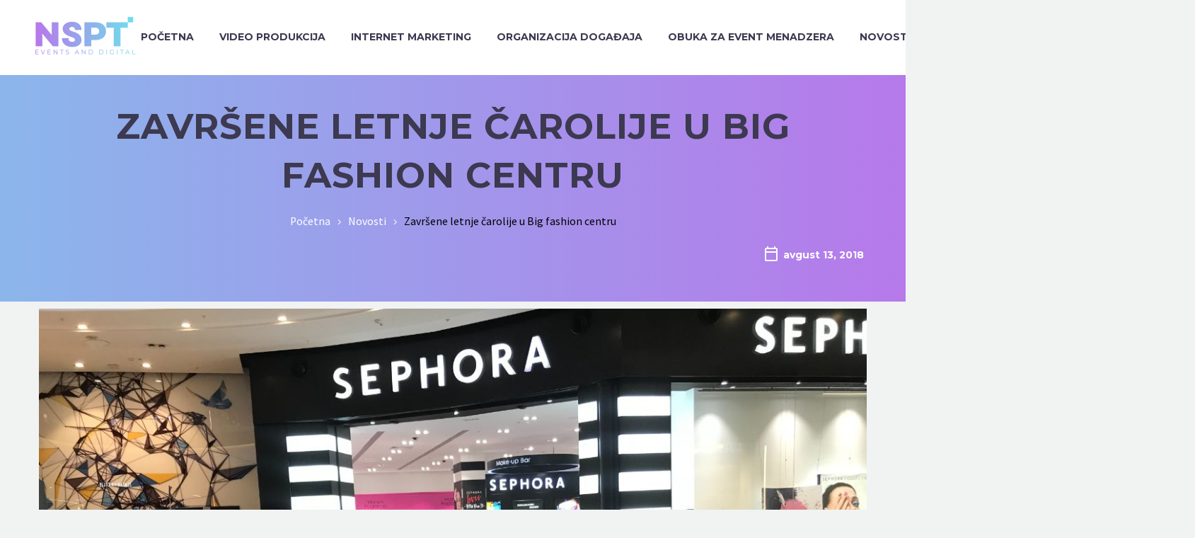

--- FILE ---
content_type: text/html; charset=UTF-8
request_url: https://www.nspromoteam.com/2018/08/13/pocelo-big-decije-leto-2/
body_size: 57721
content:
<!DOCTYPE html> <!--[if IE 7]><html class="ie ie7" lang="sr-RS" xmlns:og="https://ogp.me/ns#" xmlns:fb="https://ogp.me/ns/fb#"> <![endif]--> <!--[if IE 8]><html class="ie ie8" lang="sr-RS" xmlns:og="https://ogp.me/ns#" xmlns:fb="https://ogp.me/ns/fb#"> <![endif]--> <!--[if !(IE 7) | !(IE 8) ]><!--><html lang="sr-RS" xmlns:og="https://ogp.me/ns#" xmlns:fb="https://ogp.me/ns/fb#"> <!--<![endif]--><head><meta charset="UTF-8"><meta name="viewport" content="width=device-width, initial-scale=1.0" /><link rel="profile" href="https://gmpg.org/xfn/11"><link rel="pingback" href="https://www.nspromoteam.com/xmlrpc.php"><style>.tgpli-background-inited { background-image: none !important; }img[data-tgpli-image-inited] { display:none !important;visibility:hidden !important; }</style> <script type="text/javascript">window.tgpLazyItemsOptions = {
				visibilityOffset: 600,
				desktopEnable: true,
				mobileEnable: true			};
			window.tgpQueue = {
				nodes: [],
				add: function(id, data) {
					data = data || {};
					if (window.tgpLazyItems !== undefined) {
						if (this.nodes.length > 0) {
							window.tgpLazyItems.addNodes(this.flushNodes());
						}
						window.tgpLazyItems.addNode({
							node: document.getElementById(id),
							data: data
						});
					} else {
						this.nodes.push({
							node: document.getElementById(id),
							data: data
						});
					}
				},
				flushNodes: function() {
					return this.nodes.splice(0, this.nodes.length);
				}
			};</script> <script type="text/javascript" async src="https://www.nspromoteam.com/wp-content/cache/autoptimize/js/autoptimize_single_0bb7f2c2119d4ca90bfe88c042bfe2fe.js"></script><script type="text/javascript">class TheGemDelayJavaScript{constructor(){this.triggerEvents=["keydown","mousedown","mousemove","touchmove","touchstart","touchend","wheel"],this.userEventHandler=this.triggerListener.bind(this),this.touchStartHandler=this.onTouchStart.bind(this),this.touchMoveHandler=this.onTouchMove.bind(this),this.touchEndHandler=this.onTouchEnd.bind(this),this.clickHandler=this.onClick.bind(this),this.interceptedClicks=[],this.delayedScripts={normal:[],async:[],defer:[]},this.allJQueries=[]}addUserInteractionListener(e){document.hidden?e.triggerListener():(this.triggerEvents.forEach(t=>window.addEventListener(t,e.userEventHandler,{passive:!0})),window.addEventListener("touchstart",e.touchStartHandler,{passive:!0}),window.addEventListener("mousedown",e.touchStartHandler),document.addEventListener("visibilitychange",e.userEventHandler))}removeUserInteractionListener(){this.triggerEvents.forEach(e=>window.removeEventListener(e,this.userEventHandler,{passive:!0})),document.removeEventListener("visibilitychange",this.userEventHandler)}onTouchStart(e){"HTML"!==e.target.tagName&&(window.addEventListener("touchend",this.touchEndHandler),window.addEventListener("mouseup",this.touchEndHandler),window.addEventListener("touchmove",this.touchMoveHandler,{passive:!0}),window.addEventListener("mousemove",this.touchMoveHandler),e.target.addEventListener("click",this.clickHandler),this.renameDOMAttribute(e.target,"onclick","thegem-onclick"))}onTouchMove(e){window.removeEventListener("touchend",this.touchEndHandler),window.removeEventListener("mouseup",this.touchEndHandler),window.removeEventListener("touchmove",this.touchMoveHandler,{passive:!0}),window.removeEventListener("mousemove",this.touchMoveHandler),e.target.removeEventListener("click",this.clickHandler),this.renameDOMAttribute(e.target,"thegem-onclick","onclick")}onTouchEnd(e){window.removeEventListener("touchend",this.touchEndHandler),window.removeEventListener("mouseup",this.touchEndHandler),window.removeEventListener("touchmove",this.touchMoveHandler,{passive:!0}),window.removeEventListener("mousemove",this.touchMoveHandler)}onClick(e){e.target.removeEventListener("click",this.clickHandler),this.renameDOMAttribute(e.target,"thegem-onclick","onclick"),this.interceptedClicks.push(e),e.preventDefault(),e.stopPropagation(),e.stopImmediatePropagation()}replayClicks(){window.removeEventListener("touchstart",this.touchStartHandler,{passive:!0}),window.removeEventListener("mousedown",this.touchStartHandler),this.interceptedClicks.forEach(e=>{e.target.dispatchEvent(new MouseEvent("click",{view:e.view,bubbles:!0,cancelable:!0}))})}renameDOMAttribute(e,t,i){e.hasAttribute&&e.hasAttribute(t)&&(event.target.setAttribute(i,event.target.getAttribute(t)),event.target.removeAttribute(t))}triggerListener(){this.removeUserInteractionListener(this),"loading"===document.readyState?document.addEventListener("DOMContentLoaded",this.startLoadingScripts.bind(this)):this.startLoadingScripts()}async startLoadingScripts(){this.delayEventListeners(),this.delayJQueryReady(this),this.handleDocumentWrite(),this.registerAllDelayedScripts(),this.preloadAllScripts(),await this.loadScriptsFromList(this.delayedScripts.normal),await this.loadScriptsFromList(this.delayedScripts.defer),await this.loadScriptsFromList(this.delayedScripts.async);try{await this.triggerDOMContentLoaded(),await this.triggerWindowLoad()}catch(e){}window.dispatchEvent(new Event("thegem-allScriptsLoaded")),this.replayClicks()}registerAllDelayedScripts(){document.querySelectorAll("script[type=thegemdelayscript]").forEach(e=>{e.hasAttribute("src")?e.hasAttribute("async")&&!1!==e.async?this.delayedScripts.async.push(e):e.hasAttribute("defer")&&!1!==e.defer||"module"===e.getAttribute("data-thegem-type")?this.delayedScripts.defer.push(e):this.delayedScripts.normal.push(e):this.delayedScripts.normal.push(e)})}async transformScript(e){return await this.requestAnimFrame(),new Promise(t=>{let i=document.createElement("script");[...e.attributes].forEach(e=>{let t=e.nodeName;"type"!==t&&("data-thegem-type"===t&&(t="type"),i.setAttribute(t,e.nodeValue))}),e.hasAttribute("src")?(i.addEventListener("load",t),i.addEventListener("error",t)):(i.text=e.text,t());try{e.parentNode.replaceChild(i,e)}catch(r){t()}})}async loadScriptsFromList(e){let t=e.shift();return t?(await this.transformScript(t),this.loadScriptsFromList(e)):Promise.resolve()}preloadAllScripts(){var e=document.createDocumentFragment();[...this.delayedScripts.normal,...this.delayedScripts.defer,...this.delayedScripts.async].forEach(t=>{let i=t.getAttribute("src");if(i){let r=document.createElement("link");r.href=i,r.rel="preload",r.as="script",e.appendChild(r)}}),document.head.appendChild(e)}delayEventListeners(){let e={};function t(t,i){!function(t){function i(i){return e[t].eventsToRewrite.indexOf(i)>=0?"thegem-"+i:i}e[t]||(e[t]={originalFunctions:{add:t.addEventListener,remove:t.removeEventListener},eventsToRewrite:[]},t.addEventListener=function(){arguments[0]=i(arguments[0]),e[t].originalFunctions.add.apply(t,arguments)},t.removeEventListener=function(){arguments[0]=i(arguments[0]),e[t].originalFunctions.remove.apply(t,arguments)})}(t),e[t].eventsToRewrite.push(i)}function i(e,t){let i=e[t];Object.defineProperty(e,t,{get:()=>i||function(){},set(r){e["thegem"+t]=i=r}})}t(document,"DOMContentLoaded"),t(window,"DOMContentLoaded"),t(window,"load"),t(window,"pageshow"),t(document,"readystatechange"),i(document,"onreadystatechange"),i(window,"onload"),i(window,"onpageshow")}delayJQueryReady(e){let t=window.jQuery;Object.defineProperty(window,"jQuery",{get:()=>t,set(i){if(i&&i.fn&&!e.allJQueries.includes(i)){i.fn.ready=i.fn.init.prototype.ready=function(t){e.domReadyFired?t.bind(document)(i):document.addEventListener("thegem-DOMContentLoaded",()=>t.bind(document)(i))};let r=i.fn.on;i.fn.on=i.fn.init.prototype.on=function(){if(this[0]===window){function e(e){return e.split(" ").map(e=>"load"===e||0===e.indexOf("load.")?"thegem-jquery-load":e).join(" ")}"string"==typeof arguments[0]||arguments[0]instanceof String?arguments[0]=e(arguments[0]):"object"==typeof arguments[0]&&Object.keys(arguments[0]).forEach(t=>{delete Object.assign(arguments[0],{[e(t)]:arguments[0][t]})[t]})}return r.apply(this,arguments),this},e.allJQueries.push(i)}t=i}})}async triggerDOMContentLoaded(){this.domReadyFired=!0,await this.requestAnimFrame(),document.dispatchEvent(new Event("thegem-DOMContentLoaded")),await this.requestAnimFrame(),window.dispatchEvent(new Event("thegem-DOMContentLoaded")),await this.requestAnimFrame(),document.dispatchEvent(new Event("thegem-readystatechange")),await this.requestAnimFrame(),document.thegemonreadystatechange&&document.thegemonreadystatechange()}async triggerWindowLoad(){await this.requestAnimFrame(),window.dispatchEvent(new Event("thegem-load")),await this.requestAnimFrame(),window.thegemonload&&window.thegemonload(),await this.requestAnimFrame(),this.allJQueries.forEach(e=>e(window).trigger("thegem-jquery-load")),window.dispatchEvent(new Event("thegem-pageshow")),await this.requestAnimFrame(),window.thegemonpageshow&&window.thegemonpageshow()}handleDocumentWrite(){let e=new Map;document.write=document.writeln=function(t){let i=document.currentScript,r=document.createRange(),n=i.parentElement,a=e.get(i);void 0===a&&(a=i.nextSibling,e.set(i,a));let s=document.createDocumentFragment();r.setStart(s,0),s.appendChild(r.createContextualFragment(t)),n.insertBefore(s,a)}}async requestAnimFrame(){return document.hidden?new Promise(e=>setTimeout(e)):new Promise(e=>requestAnimationFrame(e))}static init(){let e=new TheGemDelayJavaScript;e.addUserInteractionListener(e)}}TheGemDelayJavaScript.init();</script> <meta name='robots' content='index, follow, max-image-preview:large, max-snippet:-1, max-video-preview:-1' /><link rel="alternate" href="https://www.nspromoteam.com/en/2018/08/13/zavrsene-letnje-carolije-u-big-fashion-centru/" hreflang="en" /><link rel="alternate" href="https://www.nspromoteam.com/2018/08/13/pocelo-big-decije-leto-2/" hreflang="sr" /> <!-- This site is optimized with the Yoast SEO plugin v26.0 - https://yoast.com/wordpress/plugins/seo/ --><link media="all" href="https://www.nspromoteam.com/wp-content/cache/autoptimize/css/autoptimize_be796e969b9d0237da04ea0b130b5f35.css" rel="stylesheet"><title>Završene letnje čarolije u Big fashion centru - NS Promo Team</title><meta name="description" content="Još jedna uspešna realizacija je iza nas. Završeno je „Big dečije leto“ u beogradskom Big fashion centru. Svakog četvrtka i subote tokom nešto više od" /><link rel="canonical" href="https://www.nspromoteam.com/2018/08/13/pocelo-big-decije-leto-2/" /><meta property="og:locale" content="sr_RS" /><meta property="og:locale:alternate" content="en_GB" /><meta property="og:type" content="article" /><meta property="og:title" content="Završene letnje čarolije u Big fashion centru - NS Promo Team" /><meta property="og:description" content="Još jedna uspešna realizacija je iza nas. Završeno je „Big dečije leto“ u beogradskom Big fashion centru. Svakog četvrtka i subote tokom nešto više od" /><meta property="og:url" content="https://www.nspromoteam.com/2018/08/13/pocelo-big-decije-leto-2/" /><meta property="og:site_name" content="NS Promo Team" /><meta property="article:publisher" content="https://www.facebook.com/nspromoteam/" /><meta property="article:published_time" content="2018-08-13T00:00:00+00:00" /><meta property="article:modified_time" content="2024-02-06T12:34:29+00:00" /><meta property="og:image" content="https://www.nspromoteam.com/wp-content/uploads/2018/08/IMG_1113-2.jpg" /><meta property="og:image:width" content="1210" /><meta property="og:image:height" content="907" /><meta property="og:image:type" content="image/jpeg" /><meta name="author" content="wp-nspromoteam" /><meta name="twitter:card" content="summary_large_image" /><meta name="twitter:label1" content="Napisano od" /><meta name="twitter:data1" content="wp-nspromoteam" /><meta name="twitter:label2" content="Procenjeno vreme čitanja" /><meta name="twitter:data2" content="1 minut" /> <script type="application/ld+json" class="yoast-schema-graph">{"@context":"https://schema.org","@graph":[{"@type":"Article","@id":"https://www.nspromoteam.com/2018/08/13/pocelo-big-decije-leto-2/#article","isPartOf":{"@id":"https://www.nspromoteam.com/2018/08/13/pocelo-big-decije-leto-2/"},"author":{"name":"wp-nspromoteam","@id":"https://www.nspromoteam.com/#/schema/person/1c3e6f776d4eb9ed354d0cd4581c0024"},"headline":"Završene letnje čarolije u Big fashion centru","datePublished":"2018-08-13T00:00:00+00:00","dateModified":"2024-02-06T12:34:29+00:00","mainEntityOfPage":{"@id":"https://www.nspromoteam.com/2018/08/13/pocelo-big-decije-leto-2/"},"wordCount":124,"publisher":{"@id":"https://www.nspromoteam.com/#organization"},"image":{"@id":"https://www.nspromoteam.com/2018/08/13/pocelo-big-decije-leto-2/#primaryimage"},"thumbnailUrl":"https://www.nspromoteam.com/wp-content/uploads/2018/08/IMG_1113-2.jpg","articleSection":["Novosti"],"inLanguage":"sr-RS"},{"@type":"WebPage","@id":"https://www.nspromoteam.com/2018/08/13/pocelo-big-decije-leto-2/","url":"https://www.nspromoteam.com/2018/08/13/pocelo-big-decije-leto-2/","name":"Završene letnje čarolije u Big fashion centru - NS Promo Team","isPartOf":{"@id":"https://www.nspromoteam.com/#website"},"primaryImageOfPage":{"@id":"https://www.nspromoteam.com/2018/08/13/pocelo-big-decije-leto-2/#primaryimage"},"image":{"@id":"https://www.nspromoteam.com/2018/08/13/pocelo-big-decije-leto-2/#primaryimage"},"thumbnailUrl":"https://www.nspromoteam.com/wp-content/uploads/2018/08/IMG_1113-2.jpg","datePublished":"2018-08-13T00:00:00+00:00","dateModified":"2024-02-06T12:34:29+00:00","description":"Još jedna uspešna realizacija je iza nas. Završeno je „Big dečije leto“ u beogradskom Big fashion centru. Svakog četvrtka i subote tokom nešto više od","breadcrumb":{"@id":"https://www.nspromoteam.com/2018/08/13/pocelo-big-decije-leto-2/#breadcrumb"},"inLanguage":"sr-RS","potentialAction":[{"@type":"ReadAction","target":["https://www.nspromoteam.com/2018/08/13/pocelo-big-decije-leto-2/"]}]},{"@type":"ImageObject","inLanguage":"sr-RS","@id":"https://www.nspromoteam.com/2018/08/13/pocelo-big-decije-leto-2/#primaryimage","url":"https://www.nspromoteam.com/wp-content/uploads/2018/08/IMG_1113-2.jpg","contentUrl":"https://www.nspromoteam.com/wp-content/uploads/2018/08/IMG_1113-2.jpg","width":1210,"height":907},{"@type":"BreadcrumbList","@id":"https://www.nspromoteam.com/2018/08/13/pocelo-big-decije-leto-2/#breadcrumb","itemListElement":[{"@type":"ListItem","position":1,"name":"Početna","item":"https://www.nspromoteam.com/"},{"@type":"ListItem","position":2,"name":"Novosti","item":"https://www.nspromoteam.com/novosti/"},{"@type":"ListItem","position":3,"name":"Završene letnje čarolije u Big fashion centru"}]},{"@type":"WebSite","@id":"https://www.nspromoteam.com/#website","url":"https://www.nspromoteam.com/","name":"NS Promoteam","description":"Marketing agencija u Novom Sadu","publisher":{"@id":"https://www.nspromoteam.com/#organization"},"potentialAction":[{"@type":"SearchAction","target":{"@type":"EntryPoint","urlTemplate":"https://www.nspromoteam.com/?s={search_term_string}"},"query-input":{"@type":"PropertyValueSpecification","valueRequired":true,"valueName":"search_term_string"}}],"inLanguage":"sr-RS"},{"@type":"Organization","@id":"https://www.nspromoteam.com/#organization","name":"NS Promoteam","url":"https://www.nspromoteam.com/","logo":{"@type":"ImageObject","inLanguage":"sr-RS","@id":"https://www.nspromoteam.com/#/schema/logo/image/","url":"https://www.nspromoteam.com/wp-content/uploads/2021/04/nspt-logo-2022-3.png","contentUrl":"https://www.nspromoteam.com/wp-content/uploads/2021/04/nspt-logo-2022-3.png","width":2175,"height":826,"caption":"NS Promoteam"},"image":{"@id":"https://www.nspromoteam.com/#/schema/logo/image/"},"sameAs":["https://www.facebook.com/nspromoteam/","https://rs.linkedin.com/company/ns-promo-team","https://www.instagram.com/nspromoteam/?hl=en","https://www.youtube.com/channel/UCwAF-ZGZl38wEzLRV2zTsZw"]},{"@type":"Person","@id":"https://www.nspromoteam.com/#/schema/person/1c3e6f776d4eb9ed354d0cd4581c0024","name":"wp-nspromoteam","image":{"@type":"ImageObject","inLanguage":"sr-RS","@id":"https://www.nspromoteam.com/#/schema/person/image/","url":"https://secure.gravatar.com/avatar/10c4da96a1ee7436b14f52732afd3ff42a778f18811b548f7b5e7fe1ba4ede24?s=96&d=mm&r=g","contentUrl":"https://secure.gravatar.com/avatar/10c4da96a1ee7436b14f52732afd3ff42a778f18811b548f7b5e7fe1ba4ede24?s=96&d=mm&r=g","caption":"wp-nspromoteam"},"sameAs":["https://www.nspromoteam.com"],"url":"https://www.nspromoteam.com/author/wp-nspromoteam/"}]}</script> <!-- / Yoast SEO plugin. --><link rel='dns-prefetch' href='//fonts.googleapis.com' /><link rel="alternate" type="application/rss+xml" title="NS Promo Team &raquo; dovod" href="https://www.nspromoteam.com/feed/" /><link rel="alternate" type="application/rss+xml" title="NS Promo Team &raquo; dovod komentara" href="https://www.nspromoteam.com/comments/feed/" /><link rel="alternate" title="oEmbed (JSON)" type="application/json+oembed" href="https://www.nspromoteam.com/wp-json/oembed/1.0/embed?url=https%3A%2F%2Fwww.nspromoteam.com%2F2018%2F08%2F13%2Fpocelo-big-decije-leto-2%2F" /><link rel="alternate" title="oEmbed (XML)" type="text/xml+oembed" href="https://www.nspromoteam.com/wp-json/oembed/1.0/embed?url=https%3A%2F%2Fwww.nspromoteam.com%2F2018%2F08%2F13%2Fpocelo-big-decije-leto-2%2F&#038;format=xml" /><style id='wp-img-auto-sizes-contain-inline-css' type='text/css'>img:is([sizes=auto i],[sizes^="auto," i]){contain-intrinsic-size:3000px 1500px}
/*# sourceURL=wp-img-auto-sizes-contain-inline-css */</style><style id='thegem-preloader-inline-css' type='text/css'>body:not(.compose-mode) .gem-icon-style-gradient span,
		body:not(.compose-mode) .gem-icon .gem-icon-half-1,
		body:not(.compose-mode) .gem-icon .gem-icon-half-2 {
			opacity: 0 !important;
			}
/*# sourceURL=thegem-preloader-inline-css */</style><link rel='stylesheet' id='thegem-widgets-css' href='https://www.nspromoteam.com/wp-content/cache/autoptimize/css/autoptimize_single_769a1a5c16371b430da8e651e4c51f49.css?ver=5.10.5.2' type='text/css' media='all' /><link rel='stylesheet' id='thegem-google-fonts-css' href='//fonts.googleapis.com/css?family=Source+Sans+Pro%3A200%2C200italic%2C300%2C300italic%2C400%2C400italic%2C600%2C600italic%2C700%2C700italic%2C900%2C900italic%7CMontserrat%3A100%2C200%2C300%2C400%2C500%2C600%2C700%2C800%2C900%2C100italic%2C200italic%2C300italic%2C400italic%2C500italic%2C600italic%2C700italic%2C800italic%2C900italic&#038;subset=cyrillic%2Ccyrillic-ext%2Cgreek%2Cgreek-ext%2Clatin%2Clatin-ext%2Cvietnamese&#038;ver=6.9' type='text/css' media='all' /><link rel='stylesheet' id='thegem-custom-css' href='https://www.nspromoteam.com/wp-content/cache/autoptimize/css/autoptimize_single_a17acf4c40e533cdb8aa71c4172c3977.css?ver=5.10.5.2' type='text/css' media='all' /><style id='thegem-custom-inline-css' type='text/css'>body .breadcrumbs,body .breadcrumbs a,body .bc-devider:before {color: #fff;}body .breadcrumbs .current {	color: #00bcd4;	border-bottom: 3px solid #00bcd4;}body .breadcrumbs a:hover {	color: #00bcd4;}body .page-title-block .breadcrumbs-container{	text-align: center;}.page-breadcrumbs ul li a,.page-breadcrumbs ul li:not(:last-child):after{	color: #99A9B5FF;}.page-breadcrumbs ul li{	color: #3C3950FF;}.page-breadcrumbs ul li a:hover{	color: #3C3950FF;}.block-content {padding-top: 0px;background-repeat: no-repeat;background-position-x: center;background-position-y: center;background-size: auto;}.gem-slideshow,.slideshow-preloader {}.block-content:last-of-type {padding-bottom: 0px;}#top-area {	display: none;}@media (max-width: 991px) {#page-title {}.page-title-inner, body .breadcrumbs{padding-left: 0px;padding-right: 0px;}.page-title-excerpt {margin-top: 18px;}#page-title .page-title-title {margin-top: 0px;}.block-content {padding-top: 0px;}.block-content:last-of-type {padding-bottom: 0px;}#top-area {	display: block;}}@media (max-width: 767px) {#page-title {}.page-title-inner,body .breadcrumbs{padding-left: 0px;padding-right: 0px;}.page-title-excerpt {margin-top: 18px;}#page-title .page-title-title {margin-top: 0px;}.block-content {padding-top: 0px;}.block-content:last-of-type {padding-bottom: 0px;}#top-area {	display: none;}}
/*# sourceURL=thegem-custom-inline-css */</style><link rel='stylesheet' id='elementor-post-360-css' href='https://www.nspromoteam.com/wp-content/cache/autoptimize/css/autoptimize_single_f731512afb7a63f4b2f73d26969b3cdc.css?ver=1767117738' type='text/css' media='all' /><link rel='stylesheet' id='elementor-post-21150-css' href='https://www.nspromoteam.com/wp-content/cache/autoptimize/css/autoptimize_single_36a071a970041c72d1f0aca36c17d020.css?ver=1767118160' type='text/css' media='all' /><style id='classic-theme-styles-inline-css' type='text/css'>/*! This file is auto-generated */
.wp-block-button__link{color:#fff;background-color:#32373c;border-radius:9999px;box-shadow:none;text-decoration:none;padding:calc(.667em + 2px) calc(1.333em + 2px);font-size:1.125em}.wp-block-file__button{background:#32373c;color:#fff;text-decoration:none}
/*# sourceURL=/wp-includes/css/classic-themes.min.css */</style><link rel='stylesheet' id='elementor-post-7-css' href='https://www.nspromoteam.com/wp-content/cache/autoptimize/css/autoptimize_single_9efd7e06ba4ac7176e3f2a7709593bcb.css?ver=1767117738' type='text/css' media='all' /><link rel='stylesheet' id='elementor-gf-local-roboto-css' href='https://www.nspromoteam.com/wp-content/cache/autoptimize/css/autoptimize_single_aedce041786477d5ba24e7d8fdff6abf.css?ver=1750321784' type='text/css' media='all' /><link rel='stylesheet' id='elementor-gf-local-robotoslab-css' href='https://www.nspromoteam.com/wp-content/cache/autoptimize/css/autoptimize_single_03d38927100e33786995284e7dcac60d.css?ver=1750321786' type='text/css' media='all' /> <script type="text/javascript">function fullHeightRow() {
			var fullHeight,
				offsetTop,
				element = document.getElementsByClassName('vc_row-o-full-height')[0];
			if (element) {
				fullHeight = window.innerHeight;
				offsetTop = window.pageYOffset + element.getBoundingClientRect().top;
				if (offsetTop < fullHeight) {
					fullHeight = 100 - offsetTop / (fullHeight / 100);
					element.style.minHeight = fullHeight + 'vh'
				}
			}
		}
		fullHeightRow();</script><script type="text/javascript" src="https://www.nspromoteam.com/wp-includes/js/jquery/jquery.min.js?ver=3.7.1" id="jquery-core-js"></script> <link rel="https://api.w.org/" href="https://www.nspromoteam.com/wp-json/" /><link rel="alternate" title="JSON" type="application/json" href="https://www.nspromoteam.com/wp-json/wp/v2/posts/18566" /><link rel="EditURI" type="application/rsd+xml" title="RSD" href="https://www.nspromoteam.com/xmlrpc.php?rsd" /><meta name="generator" content="WordPress 6.9" /><link rel='shortlink' href='https://www.nspromoteam.com/?p=18566' /> <!-- Meta Pixel Code --> <script>!function(f,b,e,v,n,t,s)
{if(f.fbq)return;n=f.fbq=function(){n.callMethod?
n.callMethod.apply(n,arguments):n.queue.push(arguments)};
if(!f._fbq)f._fbq=n;n.push=n;n.loaded=!0;n.version='2.0';
n.queue=[];t=b.createElement(e);t.async=!0;
t.src=v;s=b.getElementsByTagName(e)[0];
s.parentNode.insertBefore(t,s)}(window, document,'script',
'https://connect.facebook.net/en_US/fbevents.js');
fbq('init', '739368801189761');
fbq('track', 'PageView');</script> <noscript><img height="1" width="1" style="display:none" data-tgpli-src="https://www.facebook.com/tr?id=739368801189761&ev=PageView&noscript=1" data-tgpli-inited data-tgpli-image-inited id="tgpli-696c2583294da" 
/><script>window.tgpQueue.add('tgpli-696c2583294da')</script><noscript><img height="1" width="1" style="display:none"
src="https://www.facebook.com/tr?id=739368801189761&ev=PageView&noscript=1"
/></noscript></noscript> <!-- End Meta Pixel Code --> <!-- Google tag (gtag.js) --> <script type="thegemdelayscript" async src="https://www.googletagmanager.com/gtag/js?id=G-8TXXY0M0WW"></script> <script>window.dataLayer = window.dataLayer || [];
  function gtag(){dataLayer.push(arguments);}
  gtag('js', new Date());

  gtag('config', 'G-8TXXY0M0WW');</script> <!-- Google tag (gtag.js) --> <script type="thegemdelayscript" async src="https://www.googletagmanager.com/gtag/js?id=AW-10875270777"></script> <script>window.dataLayer = window.dataLayer || []; function gtag(){dataLayer.push(arguments);} gtag('js', new Date()); gtag('config', 'AW-10875270777');</script><meta name="generator" content="Elementor 3.32.3; features: additional_custom_breakpoints; settings: css_print_method-external, google_font-enabled, font_display-auto"><style type="text/css">.recentcomments a{display:inline !important;padding:0 !important;margin:0 !important;}</style><style>.e-con.e-parent:nth-of-type(n+4):not(.e-lazyloaded):not(.e-no-lazyload),
				.e-con.e-parent:nth-of-type(n+4):not(.e-lazyloaded):not(.e-no-lazyload) * {
					background-image: none !important;
				}
				@media screen and (max-height: 1024px) {
					.e-con.e-parent:nth-of-type(n+3):not(.e-lazyloaded):not(.e-no-lazyload),
					.e-con.e-parent:nth-of-type(n+3):not(.e-lazyloaded):not(.e-no-lazyload) * {
						background-image: none !important;
					}
				}
				@media screen and (max-height: 640px) {
					.e-con.e-parent:nth-of-type(n+2):not(.e-lazyloaded):not(.e-no-lazyload),
					.e-con.e-parent:nth-of-type(n+2):not(.e-lazyloaded):not(.e-no-lazyload) * {
						background-image: none !important;
					}
				}</style><link rel="icon" href="https://www.nspromoteam.com/wp-content/uploads/2025/09/logo-gradient-01-1.png" sizes="32x32" /><link rel="icon" href="https://www.nspromoteam.com/wp-content/uploads/2025/09/logo-gradient-01-1.png" sizes="192x192" /><link rel="apple-touch-icon" href="https://www.nspromoteam.com/wp-content/uploads/2025/09/logo-gradient-01-1.png" /><meta name="msapplication-TileImage" content="https://www.nspromoteam.com/wp-content/uploads/2025/09/logo-gradient-01-1.png" /><style type="text/css" id="wp-custom-css">p {font-size:18px !important; font-weight:300; line-height:1.6em;}
div.styled-subtitle {font-size:18px !important; font-weight:300; line-height:1.6em; }
li.elementor-icon-list-item{font-size:18px !important; font-weight:300; line-height:1.7em; }
.wpcf7-response-output{color:white !important; }</style><meta property="og:title" content="Završene letnje čarolije u Big fashion centru"/><meta property="og:description" content="Još jedna uspešna realizacija je iza nas. Završeno je „Big dečije leto“ u beogradskom Big fashion centru. Svakog četvrtka i subote tokom nešto više od mesec dana, koliko je trajao program, beogradski mališani uživali su u kreativnim i edukativnim radionicama, različitim igrama sa anim"/><meta property="og:site_name" content="NS Promo Team"/><meta property="og:type" content="article"/><meta property="og:url" content="https://www.nspromoteam.com/2018/08/13/pocelo-big-decije-leto-2/"/><meta property="og:image" content="https://www.nspromoteam.com/wp-content/uploads/2018/08/IMG_1113-2-thegem-blog-timeline-large.jpg"/><meta itemprop="name" content="Završene letnje čarolije u Big fashion centru"/><meta itemprop="description" content="Još jedna uspešna realizacija je iza nas. Završeno je „Big dečije leto“ u beogradskom Big fashion centru. Svakog četvrtka i subote tokom nešto više od mesec dana, koliko je trajao program, beogradski mališani uživali su u kreativnim i edukativnim radionicama, različitim igrama sa anim"/><meta itemprop="image" content="https://www.nspromoteam.com/wp-content/uploads/2018/08/IMG_1113-2-thegem-blog-timeline-large.jpg"/><style id='wp-block-heading-inline-css' type='text/css'>h1:where(.wp-block-heading).has-background,h2:where(.wp-block-heading).has-background,h3:where(.wp-block-heading).has-background,h4:where(.wp-block-heading).has-background,h5:where(.wp-block-heading).has-background,h6:where(.wp-block-heading).has-background{padding:1.25em 2.375em}h1.has-text-align-left[style*=writing-mode]:where([style*=vertical-lr]),h1.has-text-align-right[style*=writing-mode]:where([style*=vertical-rl]),h2.has-text-align-left[style*=writing-mode]:where([style*=vertical-lr]),h2.has-text-align-right[style*=writing-mode]:where([style*=vertical-rl]),h3.has-text-align-left[style*=writing-mode]:where([style*=vertical-lr]),h3.has-text-align-right[style*=writing-mode]:where([style*=vertical-rl]),h4.has-text-align-left[style*=writing-mode]:where([style*=vertical-lr]),h4.has-text-align-right[style*=writing-mode]:where([style*=vertical-rl]),h5.has-text-align-left[style*=writing-mode]:where([style*=vertical-lr]),h5.has-text-align-right[style*=writing-mode]:where([style*=vertical-rl]),h6.has-text-align-left[style*=writing-mode]:where([style*=vertical-lr]),h6.has-text-align-right[style*=writing-mode]:where([style*=vertical-rl]){rotate:180deg}
/*# sourceURL=https://www.nspromoteam.com/wp-includes/blocks/heading/style.min.css */</style><style id='wp-block-image-inline-css' type='text/css'>.wp-block-image>a,.wp-block-image>figure>a{display:inline-block}.wp-block-image img{box-sizing:border-box;height:auto;max-width:100%;vertical-align:bottom}@media not (prefers-reduced-motion){.wp-block-image img.hide{visibility:hidden}.wp-block-image img.show{animation:show-content-image .4s}}.wp-block-image[style*=border-radius] img,.wp-block-image[style*=border-radius]>a{border-radius:inherit}.wp-block-image.has-custom-border img{box-sizing:border-box}.wp-block-image.aligncenter{text-align:center}.wp-block-image.alignfull>a,.wp-block-image.alignwide>a{width:100%}.wp-block-image.alignfull img,.wp-block-image.alignwide img{height:auto;width:100%}.wp-block-image .aligncenter,.wp-block-image .alignleft,.wp-block-image .alignright,.wp-block-image.aligncenter,.wp-block-image.alignleft,.wp-block-image.alignright{display:table}.wp-block-image .aligncenter>figcaption,.wp-block-image .alignleft>figcaption,.wp-block-image .alignright>figcaption,.wp-block-image.aligncenter>figcaption,.wp-block-image.alignleft>figcaption,.wp-block-image.alignright>figcaption{caption-side:bottom;display:table-caption}.wp-block-image .alignleft{float:left;margin:.5em 1em .5em 0}.wp-block-image .alignright{float:right;margin:.5em 0 .5em 1em}.wp-block-image .aligncenter{margin-left:auto;margin-right:auto}.wp-block-image :where(figcaption){margin-bottom:1em;margin-top:.5em}.wp-block-image.is-style-circle-mask img{border-radius:9999px}@supports ((-webkit-mask-image:none) or (mask-image:none)) or (-webkit-mask-image:none){.wp-block-image.is-style-circle-mask img{border-radius:0;-webkit-mask-image:url('data:image/svg+xml;utf8,<svg viewBox="0 0 100 100" xmlns="http://www.w3.org/2000/svg"><circle cx="50" cy="50" r="50"/></svg>');mask-image:url('data:image/svg+xml;utf8,<svg viewBox="0 0 100 100" xmlns="http://www.w3.org/2000/svg"><circle cx="50" cy="50" r="50"/></svg>');mask-mode:alpha;-webkit-mask-position:center;mask-position:center;-webkit-mask-repeat:no-repeat;mask-repeat:no-repeat;-webkit-mask-size:contain;mask-size:contain}}:root :where(.wp-block-image.is-style-rounded img,.wp-block-image .is-style-rounded img){border-radius:9999px}.wp-block-image figure{margin:0}.wp-lightbox-container{display:flex;flex-direction:column;position:relative}.wp-lightbox-container img{cursor:zoom-in}.wp-lightbox-container img:hover+button{opacity:1}.wp-lightbox-container button{align-items:center;backdrop-filter:blur(16px) saturate(180%);background-color:#5a5a5a40;border:none;border-radius:4px;cursor:zoom-in;display:flex;height:20px;justify-content:center;opacity:0;padding:0;position:absolute;right:16px;text-align:center;top:16px;width:20px;z-index:100}@media not (prefers-reduced-motion){.wp-lightbox-container button{transition:opacity .2s ease}}.wp-lightbox-container button:focus-visible{outline:3px auto #5a5a5a40;outline:3px auto -webkit-focus-ring-color;outline-offset:3px}.wp-lightbox-container button:hover{cursor:pointer;opacity:1}.wp-lightbox-container button:focus{opacity:1}.wp-lightbox-container button:focus,.wp-lightbox-container button:hover,.wp-lightbox-container button:not(:hover):not(:active):not(.has-background){background-color:#5a5a5a40;border:none}.wp-lightbox-overlay{box-sizing:border-box;cursor:zoom-out;height:100vh;left:0;overflow:hidden;position:fixed;top:0;visibility:hidden;width:100%;z-index:100000}.wp-lightbox-overlay .close-button{align-items:center;cursor:pointer;display:flex;justify-content:center;min-height:40px;min-width:40px;padding:0;position:absolute;right:calc(env(safe-area-inset-right) + 16px);top:calc(env(safe-area-inset-top) + 16px);z-index:5000000}.wp-lightbox-overlay .close-button:focus,.wp-lightbox-overlay .close-button:hover,.wp-lightbox-overlay .close-button:not(:hover):not(:active):not(.has-background){background:none;border:none}.wp-lightbox-overlay .lightbox-image-container{height:var(--wp--lightbox-container-height);left:50%;overflow:hidden;position:absolute;top:50%;transform:translate(-50%,-50%);transform-origin:top left;width:var(--wp--lightbox-container-width);z-index:9999999999}.wp-lightbox-overlay .wp-block-image{align-items:center;box-sizing:border-box;display:flex;height:100%;justify-content:center;margin:0;position:relative;transform-origin:0 0;width:100%;z-index:3000000}.wp-lightbox-overlay .wp-block-image img{height:var(--wp--lightbox-image-height);min-height:var(--wp--lightbox-image-height);min-width:var(--wp--lightbox-image-width);width:var(--wp--lightbox-image-width)}.wp-lightbox-overlay .wp-block-image figcaption{display:none}.wp-lightbox-overlay button{background:none;border:none}.wp-lightbox-overlay .scrim{background-color:#fff;height:100%;opacity:.9;position:absolute;width:100%;z-index:2000000}.wp-lightbox-overlay.active{visibility:visible}@media not (prefers-reduced-motion){.wp-lightbox-overlay.active{animation:turn-on-visibility .25s both}.wp-lightbox-overlay.active img{animation:turn-on-visibility .35s both}.wp-lightbox-overlay.show-closing-animation:not(.active){animation:turn-off-visibility .35s both}.wp-lightbox-overlay.show-closing-animation:not(.active) img{animation:turn-off-visibility .25s both}.wp-lightbox-overlay.zoom.active{animation:none;opacity:1;visibility:visible}.wp-lightbox-overlay.zoom.active .lightbox-image-container{animation:lightbox-zoom-in .4s}.wp-lightbox-overlay.zoom.active .lightbox-image-container img{animation:none}.wp-lightbox-overlay.zoom.active .scrim{animation:turn-on-visibility .4s forwards}.wp-lightbox-overlay.zoom.show-closing-animation:not(.active){animation:none}.wp-lightbox-overlay.zoom.show-closing-animation:not(.active) .lightbox-image-container{animation:lightbox-zoom-out .4s}.wp-lightbox-overlay.zoom.show-closing-animation:not(.active) .lightbox-image-container img{animation:none}.wp-lightbox-overlay.zoom.show-closing-animation:not(.active) .scrim{animation:turn-off-visibility .4s forwards}}@keyframes show-content-image{0%{visibility:hidden}99%{visibility:hidden}to{visibility:visible}}@keyframes turn-on-visibility{0%{opacity:0}to{opacity:1}}@keyframes turn-off-visibility{0%{opacity:1;visibility:visible}99%{opacity:0;visibility:visible}to{opacity:0;visibility:hidden}}@keyframes lightbox-zoom-in{0%{transform:translate(calc((-100vw + var(--wp--lightbox-scrollbar-width))/2 + var(--wp--lightbox-initial-left-position)),calc(-50vh + var(--wp--lightbox-initial-top-position))) scale(var(--wp--lightbox-scale))}to{transform:translate(-50%,-50%) scale(1)}}@keyframes lightbox-zoom-out{0%{transform:translate(-50%,-50%) scale(1);visibility:visible}99%{visibility:visible}to{transform:translate(calc((-100vw + var(--wp--lightbox-scrollbar-width))/2 + var(--wp--lightbox-initial-left-position)),calc(-50vh + var(--wp--lightbox-initial-top-position))) scale(var(--wp--lightbox-scale));visibility:hidden}}
/*# sourceURL=https://www.nspromoteam.com/wp-includes/blocks/image/style.min.css */</style><style id='wp-block-columns-inline-css' type='text/css'>.wp-block-columns{box-sizing:border-box;display:flex;flex-wrap:wrap!important}@media (min-width:782px){.wp-block-columns{flex-wrap:nowrap!important}}.wp-block-columns{align-items:normal!important}.wp-block-columns.are-vertically-aligned-top{align-items:flex-start}.wp-block-columns.are-vertically-aligned-center{align-items:center}.wp-block-columns.are-vertically-aligned-bottom{align-items:flex-end}@media (max-width:781px){.wp-block-columns:not(.is-not-stacked-on-mobile)>.wp-block-column{flex-basis:100%!important}}@media (min-width:782px){.wp-block-columns:not(.is-not-stacked-on-mobile)>.wp-block-column{flex-basis:0;flex-grow:1}.wp-block-columns:not(.is-not-stacked-on-mobile)>.wp-block-column[style*=flex-basis]{flex-grow:0}}.wp-block-columns.is-not-stacked-on-mobile{flex-wrap:nowrap!important}.wp-block-columns.is-not-stacked-on-mobile>.wp-block-column{flex-basis:0;flex-grow:1}.wp-block-columns.is-not-stacked-on-mobile>.wp-block-column[style*=flex-basis]{flex-grow:0}:where(.wp-block-columns){margin-bottom:1.75em}:where(.wp-block-columns.has-background){padding:1.25em 2.375em}.wp-block-column{flex-grow:1;min-width:0;overflow-wrap:break-word;word-break:break-word}.wp-block-column.is-vertically-aligned-top{align-self:flex-start}.wp-block-column.is-vertically-aligned-center{align-self:center}.wp-block-column.is-vertically-aligned-bottom{align-self:flex-end}.wp-block-column.is-vertically-aligned-stretch{align-self:stretch}.wp-block-column.is-vertically-aligned-bottom,.wp-block-column.is-vertically-aligned-center,.wp-block-column.is-vertically-aligned-top{width:100%}
/*# sourceURL=https://www.nspromoteam.com/wp-includes/blocks/columns/style.min.css */</style><style id='wp-block-paragraph-inline-css' type='text/css'>.is-small-text{font-size:.875em}.is-regular-text{font-size:1em}.is-large-text{font-size:2.25em}.is-larger-text{font-size:3em}.has-drop-cap:not(:focus):first-letter{float:left;font-size:8.4em;font-style:normal;font-weight:100;line-height:.68;margin:.05em .1em 0 0;text-transform:uppercase}body.rtl .has-drop-cap:not(:focus):first-letter{float:none;margin-left:.1em}p.has-drop-cap.has-background{overflow:hidden}:root :where(p.has-background){padding:1.25em 2.375em}:where(p.has-text-color:not(.has-link-color)) a{color:inherit}p.has-text-align-left[style*="writing-mode:vertical-lr"],p.has-text-align-right[style*="writing-mode:vertical-rl"]{rotate:180deg}
/*# sourceURL=https://www.nspromoteam.com/wp-includes/blocks/paragraph/style.min.css */</style><style id='global-styles-inline-css' type='text/css'>:root{--wp--preset--aspect-ratio--square: 1;--wp--preset--aspect-ratio--4-3: 4/3;--wp--preset--aspect-ratio--3-4: 3/4;--wp--preset--aspect-ratio--3-2: 3/2;--wp--preset--aspect-ratio--2-3: 2/3;--wp--preset--aspect-ratio--16-9: 16/9;--wp--preset--aspect-ratio--9-16: 9/16;--wp--preset--color--black: #000000;--wp--preset--color--cyan-bluish-gray: #abb8c3;--wp--preset--color--white: #ffffff;--wp--preset--color--pale-pink: #f78da7;--wp--preset--color--vivid-red: #cf2e2e;--wp--preset--color--luminous-vivid-orange: #ff6900;--wp--preset--color--luminous-vivid-amber: #fcb900;--wp--preset--color--light-green-cyan: #7bdcb5;--wp--preset--color--vivid-green-cyan: #00d084;--wp--preset--color--pale-cyan-blue: #8ed1fc;--wp--preset--color--vivid-cyan-blue: #0693e3;--wp--preset--color--vivid-purple: #9b51e0;--wp--preset--gradient--vivid-cyan-blue-to-vivid-purple: linear-gradient(135deg,rgb(6,147,227) 0%,rgb(155,81,224) 100%);--wp--preset--gradient--light-green-cyan-to-vivid-green-cyan: linear-gradient(135deg,rgb(122,220,180) 0%,rgb(0,208,130) 100%);--wp--preset--gradient--luminous-vivid-amber-to-luminous-vivid-orange: linear-gradient(135deg,rgb(252,185,0) 0%,rgb(255,105,0) 100%);--wp--preset--gradient--luminous-vivid-orange-to-vivid-red: linear-gradient(135deg,rgb(255,105,0) 0%,rgb(207,46,46) 100%);--wp--preset--gradient--very-light-gray-to-cyan-bluish-gray: linear-gradient(135deg,rgb(238,238,238) 0%,rgb(169,184,195) 100%);--wp--preset--gradient--cool-to-warm-spectrum: linear-gradient(135deg,rgb(74,234,220) 0%,rgb(151,120,209) 20%,rgb(207,42,186) 40%,rgb(238,44,130) 60%,rgb(251,105,98) 80%,rgb(254,248,76) 100%);--wp--preset--gradient--blush-light-purple: linear-gradient(135deg,rgb(255,206,236) 0%,rgb(152,150,240) 100%);--wp--preset--gradient--blush-bordeaux: linear-gradient(135deg,rgb(254,205,165) 0%,rgb(254,45,45) 50%,rgb(107,0,62) 100%);--wp--preset--gradient--luminous-dusk: linear-gradient(135deg,rgb(255,203,112) 0%,rgb(199,81,192) 50%,rgb(65,88,208) 100%);--wp--preset--gradient--pale-ocean: linear-gradient(135deg,rgb(255,245,203) 0%,rgb(182,227,212) 50%,rgb(51,167,181) 100%);--wp--preset--gradient--electric-grass: linear-gradient(135deg,rgb(202,248,128) 0%,rgb(113,206,126) 100%);--wp--preset--gradient--midnight: linear-gradient(135deg,rgb(2,3,129) 0%,rgb(40,116,252) 100%);--wp--preset--font-size--small: 13px;--wp--preset--font-size--medium: 20px;--wp--preset--font-size--large: 36px;--wp--preset--font-size--x-large: 42px;--wp--preset--spacing--20: 0.44rem;--wp--preset--spacing--30: 0.67rem;--wp--preset--spacing--40: 1rem;--wp--preset--spacing--50: 1.5rem;--wp--preset--spacing--60: 2.25rem;--wp--preset--spacing--70: 3.38rem;--wp--preset--spacing--80: 5.06rem;--wp--preset--shadow--natural: 6px 6px 9px rgba(0, 0, 0, 0.2);--wp--preset--shadow--deep: 12px 12px 50px rgba(0, 0, 0, 0.4);--wp--preset--shadow--sharp: 6px 6px 0px rgba(0, 0, 0, 0.2);--wp--preset--shadow--outlined: 6px 6px 0px -3px rgb(255, 255, 255), 6px 6px rgb(0, 0, 0);--wp--preset--shadow--crisp: 6px 6px 0px rgb(0, 0, 0);}:where(.is-layout-flex){gap: 0.5em;}:where(.is-layout-grid){gap: 0.5em;}body .is-layout-flex{display: flex;}.is-layout-flex{flex-wrap: wrap;align-items: center;}.is-layout-flex > :is(*, div){margin: 0;}body .is-layout-grid{display: grid;}.is-layout-grid > :is(*, div){margin: 0;}:where(.wp-block-columns.is-layout-flex){gap: 2em;}:where(.wp-block-columns.is-layout-grid){gap: 2em;}:where(.wp-block-post-template.is-layout-flex){gap: 1.25em;}:where(.wp-block-post-template.is-layout-grid){gap: 1.25em;}.has-black-color{color: var(--wp--preset--color--black) !important;}.has-cyan-bluish-gray-color{color: var(--wp--preset--color--cyan-bluish-gray) !important;}.has-white-color{color: var(--wp--preset--color--white) !important;}.has-pale-pink-color{color: var(--wp--preset--color--pale-pink) !important;}.has-vivid-red-color{color: var(--wp--preset--color--vivid-red) !important;}.has-luminous-vivid-orange-color{color: var(--wp--preset--color--luminous-vivid-orange) !important;}.has-luminous-vivid-amber-color{color: var(--wp--preset--color--luminous-vivid-amber) !important;}.has-light-green-cyan-color{color: var(--wp--preset--color--light-green-cyan) !important;}.has-vivid-green-cyan-color{color: var(--wp--preset--color--vivid-green-cyan) !important;}.has-pale-cyan-blue-color{color: var(--wp--preset--color--pale-cyan-blue) !important;}.has-vivid-cyan-blue-color{color: var(--wp--preset--color--vivid-cyan-blue) !important;}.has-vivid-purple-color{color: var(--wp--preset--color--vivid-purple) !important;}.has-black-background-color{background-color: var(--wp--preset--color--black) !important;}.has-cyan-bluish-gray-background-color{background-color: var(--wp--preset--color--cyan-bluish-gray) !important;}.has-white-background-color{background-color: var(--wp--preset--color--white) !important;}.has-pale-pink-background-color{background-color: var(--wp--preset--color--pale-pink) !important;}.has-vivid-red-background-color{background-color: var(--wp--preset--color--vivid-red) !important;}.has-luminous-vivid-orange-background-color{background-color: var(--wp--preset--color--luminous-vivid-orange) !important;}.has-luminous-vivid-amber-background-color{background-color: var(--wp--preset--color--luminous-vivid-amber) !important;}.has-light-green-cyan-background-color{background-color: var(--wp--preset--color--light-green-cyan) !important;}.has-vivid-green-cyan-background-color{background-color: var(--wp--preset--color--vivid-green-cyan) !important;}.has-pale-cyan-blue-background-color{background-color: var(--wp--preset--color--pale-cyan-blue) !important;}.has-vivid-cyan-blue-background-color{background-color: var(--wp--preset--color--vivid-cyan-blue) !important;}.has-vivid-purple-background-color{background-color: var(--wp--preset--color--vivid-purple) !important;}.has-black-border-color{border-color: var(--wp--preset--color--black) !important;}.has-cyan-bluish-gray-border-color{border-color: var(--wp--preset--color--cyan-bluish-gray) !important;}.has-white-border-color{border-color: var(--wp--preset--color--white) !important;}.has-pale-pink-border-color{border-color: var(--wp--preset--color--pale-pink) !important;}.has-vivid-red-border-color{border-color: var(--wp--preset--color--vivid-red) !important;}.has-luminous-vivid-orange-border-color{border-color: var(--wp--preset--color--luminous-vivid-orange) !important;}.has-luminous-vivid-amber-border-color{border-color: var(--wp--preset--color--luminous-vivid-amber) !important;}.has-light-green-cyan-border-color{border-color: var(--wp--preset--color--light-green-cyan) !important;}.has-vivid-green-cyan-border-color{border-color: var(--wp--preset--color--vivid-green-cyan) !important;}.has-pale-cyan-blue-border-color{border-color: var(--wp--preset--color--pale-cyan-blue) !important;}.has-vivid-cyan-blue-border-color{border-color: var(--wp--preset--color--vivid-cyan-blue) !important;}.has-vivid-purple-border-color{border-color: var(--wp--preset--color--vivid-purple) !important;}.has-vivid-cyan-blue-to-vivid-purple-gradient-background{background: var(--wp--preset--gradient--vivid-cyan-blue-to-vivid-purple) !important;}.has-light-green-cyan-to-vivid-green-cyan-gradient-background{background: var(--wp--preset--gradient--light-green-cyan-to-vivid-green-cyan) !important;}.has-luminous-vivid-amber-to-luminous-vivid-orange-gradient-background{background: var(--wp--preset--gradient--luminous-vivid-amber-to-luminous-vivid-orange) !important;}.has-luminous-vivid-orange-to-vivid-red-gradient-background{background: var(--wp--preset--gradient--luminous-vivid-orange-to-vivid-red) !important;}.has-very-light-gray-to-cyan-bluish-gray-gradient-background{background: var(--wp--preset--gradient--very-light-gray-to-cyan-bluish-gray) !important;}.has-cool-to-warm-spectrum-gradient-background{background: var(--wp--preset--gradient--cool-to-warm-spectrum) !important;}.has-blush-light-purple-gradient-background{background: var(--wp--preset--gradient--blush-light-purple) !important;}.has-blush-bordeaux-gradient-background{background: var(--wp--preset--gradient--blush-bordeaux) !important;}.has-luminous-dusk-gradient-background{background: var(--wp--preset--gradient--luminous-dusk) !important;}.has-pale-ocean-gradient-background{background: var(--wp--preset--gradient--pale-ocean) !important;}.has-electric-grass-gradient-background{background: var(--wp--preset--gradient--electric-grass) !important;}.has-midnight-gradient-background{background: var(--wp--preset--gradient--midnight) !important;}.has-small-font-size{font-size: var(--wp--preset--font-size--small) !important;}.has-medium-font-size{font-size: var(--wp--preset--font-size--medium) !important;}.has-large-font-size{font-size: var(--wp--preset--font-size--large) !important;}.has-x-large-font-size{font-size: var(--wp--preset--font-size--x-large) !important;}
:where(.wp-block-columns.is-layout-flex){gap: 2em;}:where(.wp-block-columns.is-layout-grid){gap: 2em;}
/*# sourceURL=global-styles-inline-css */</style><style id='core-block-supports-inline-css' type='text/css'>.wp-container-core-columns-is-layout-9d6595d7{flex-wrap:nowrap;}
/*# sourceURL=core-block-supports-inline-css */</style><link rel='stylesheet' id='elementor-post-1733-css' href='https://www.nspromoteam.com/wp-content/cache/autoptimize/css/autoptimize_single_07c7574da37a0d31ab99b30cd482e882.css?ver=1767117818' type='text/css' media='all' /><link rel='stylesheet' id='elementor-post-25364-css' href='https://www.nspromoteam.com/wp-content/cache/autoptimize/css/autoptimize_single_7bfc10a37e6f087804f047cad3420d25.css?ver=1767117738' type='text/css' media='all' /></head><body class="wp-singular post-template-default single single-post postid-18566 single-format-standard wp-theme-thegem-elementor wp-child-theme-thegem-elementor-child fullscreen-search elementor-default elementor-kit-7"> <script type="text/javascript">var gemSettings = {"isTouch":"","forcedLasyDisabled":"","tabletPortrait":"1","tabletLandscape":"","topAreaMobileDisable":"","parallaxDisabled":"","fillTopArea":"","themePath":"https:\/\/www.nspromoteam.com\/wp-content\/themes\/thegem-elementor","rootUrl":"https:\/\/www.nspromoteam.com","mobileEffectsEnabled":"","isRTL":""};
		(function() {
    function isTouchDevice() {
        return (('ontouchstart' in window) ||
            (navigator.MaxTouchPoints > 0) ||
            (navigator.msMaxTouchPoints > 0));
    }

    window.gemSettings.isTouch = isTouchDevice();

    function userAgentDetection() {
        var ua = navigator.userAgent.toLowerCase(),
        platform = navigator.platform.toLowerCase(),
        UA = ua.match(/(opera|ie|firefox|chrome|version)[\s\/:]([\w\d\.]+)?.*?(safari|version[\s\/:]([\w\d\.]+)|$)/) || [null, 'unknown', 0],
        mode = UA[1] == 'ie' && document.documentMode;

        window.gemBrowser = {
            name: (UA[1] == 'version') ? UA[3] : UA[1],
            version: UA[2],
            platform: {
                name: ua.match(/ip(?:ad|od|hone)/) ? 'ios' : (ua.match(/(?:webos|android)/) || platform.match(/mac|win|linux/) || ['other'])[0]
                }
        };
            }

    window.updateGemClientSize = function() {
        if (window.gemOptions == null || window.gemOptions == undefined) {
            window.gemOptions = {
                first: false,
                clientWidth: 0,
                clientHeight: 0,
                innerWidth: -1
            };
        }

        window.gemOptions.clientWidth = window.innerWidth || document.documentElement.clientWidth;
        if (document.body != null && !window.gemOptions.clientWidth) {
            window.gemOptions.clientWidth = document.body.clientWidth;
        }

        window.gemOptions.clientHeight = window.innerHeight || document.documentElement.clientHeight;
        if (document.body != null && !window.gemOptions.clientHeight) {
            window.gemOptions.clientHeight = document.body.clientHeight;
        }
    };

    window.updateGemInnerSize = function(width) {
        window.gemOptions.innerWidth = width != undefined ? width : (document.body != null ? document.body.clientWidth : 0);
    };

    userAgentDetection();
    window.updateGemClientSize(true);

    window.gemSettings.lasyDisabled = window.gemSettings.forcedLasyDisabled || (!window.gemSettings.mobileEffectsEnabled && (window.gemSettings.isTouch || window.gemOptions.clientWidth <= 800));
})();
		(function() {
    if (window.gemBrowser.name == 'safari') {
        try {
            var safariVersion = parseInt(window.gemBrowser.version);
        } catch(e) {
            var safariVersion = 0;
        }
        if (safariVersion >= 9) {
            window.gemSettings.parallaxDisabled = true;
            window.gemSettings.fillTopArea = true;
        }
    }
})();
		(function() {
    var fullwithData = {
        page: null,
        pageWidth: 0,
        pageOffset: {},
        fixVcRow: true,
        pagePaddingLeft: 0
    };

    function updateFullwidthData() {
        fullwithData.pageOffset = fullwithData.page.getBoundingClientRect();
        fullwithData.pageWidth = parseFloat(fullwithData.pageOffset.width);
        fullwithData.pagePaddingLeft = 0;

        if (fullwithData.page.className.indexOf('vertical-header') != -1) {
            fullwithData.pagePaddingLeft = 45;
            if (fullwithData.pageWidth >= 1600) {
                fullwithData.pagePaddingLeft = 360;
            }
            if (fullwithData.pageWidth < 980) {
                fullwithData.pagePaddingLeft = 0;
            }
        }
    }

    function gem_fix_fullwidth_position(element) {
        if (element == null) {
            return false;
        }

        if (fullwithData.page == null) {
            fullwithData.page = document.getElementById('page');
            updateFullwidthData();
        }

        /*if (fullwithData.pageWidth < 1170) {
            return false;
        }*/

        if (!fullwithData.fixVcRow) {
            return false;
        }

        if (element.previousElementSibling != null && element.previousElementSibling != undefined && element.previousElementSibling.className.indexOf('fullwidth-block') == -1) {
            var elementParentViewportOffset = element.previousElementSibling.getBoundingClientRect();
        } else {
            var elementParentViewportOffset = element.parentNode.getBoundingClientRect();
        }

        /*if (elementParentViewportOffset.top > window.gemOptions.clientHeight) {
            fullwithData.fixVcRow = false;
            return false;
        }*/

        if (element.className.indexOf('vc_row') != -1) {
            var elementMarginLeft = -21;
            var elementMarginRight = -21;
        } else {
            var elementMarginLeft = 0;
            var elementMarginRight = 0;
        }

        var offset = parseInt(fullwithData.pageOffset.left + 0.5) - parseInt((elementParentViewportOffset.left < 0 ? 0 : elementParentViewportOffset.left) + 0.5) - elementMarginLeft + fullwithData.pagePaddingLeft;
        var offsetKey = window.gemSettings.isRTL ? 'right' : 'left';

        element.style.position = 'relative';
        element.style[offsetKey] = offset + 'px';
        element.style.width = fullwithData.pageWidth - fullwithData.pagePaddingLeft + 'px';

        if (element.className.indexOf('vc_row') == -1) {
            element.setAttribute('data-fullwidth-updated', 1);
        }

        if (element.className.indexOf('vc_row') != -1 && !element.hasAttribute('data-vc-stretch-content')) {
            var el_full = element.parentNode.querySelector('.vc_row-full-width-before');
            var padding = -1 * offset;
            0 > padding && (padding = 0);
            var paddingRight = fullwithData.pageWidth - padding - el_full.offsetWidth + elementMarginLeft + elementMarginRight;
            0 > paddingRight && (paddingRight = 0);
            element.style.paddingLeft = padding + 'px';
            element.style.paddingRight = paddingRight + 'px';
        }
    }

    window.gem_fix_fullwidth_position = gem_fix_fullwidth_position;

    document.addEventListener('DOMContentLoaded', function() {
        var classes = [];

        if (window.gemSettings.isTouch) {
            document.body.classList.add('thegem-touch');
        }

        if (window.gemSettings.lasyDisabled && !window.gemSettings.forcedLasyDisabled) {
            document.body.classList.add('thegem-effects-disabled');
        }
    });

    if (window.gemSettings.parallaxDisabled) {
        var head  = document.getElementsByTagName('head')[0],
            link  = document.createElement('style');
        link.rel  = 'stylesheet';
        link.type = 'text/css';
        link.innerHTML = ".fullwidth-block.fullwidth-block-parallax-fixed .fullwidth-block-background { background-attachment: scroll !important; }";
        head.appendChild(link);
    }
})();

(function() {
    setTimeout(function() {
        var preloader = document.getElementById('page-preloader');
        if (preloader != null && preloader != undefined) {
            preloader.className += ' preloader-loaded';
        }
    }, window.pagePreloaderHideTime || 1000);
})();</script> <div id="page" class="layout-fullwidth header-style-3"> <a href="#page" class="scroll-top-button">Scroll Top</a><div class="top-area-background top-area-scroll-hide"><div id="top-area" class="top-area top-area-style-default top-area-alignment-left"><div class="container"><div class="top-area-items inline-inside"><div class="top-area-block top-area-contacts"></div><div class="top-area-block top-area-socials socials-colored-hover"><div class="socials inline-inside"> <a class="socials-item" href="https://www.facebook.com/nspromoteam/" target="_blank" rel="noopener" title="Facebook"> <i class="socials-item-icon facebook "></i> </a> <a class="socials-item" href="https://rs.linkedin.com/company/ns-promo-team" target="_blank" rel="noopener" title="LinkedIn"> <i class="socials-item-icon linkedin "></i> </a> <a class="socials-item" href="https://www.instagram.com/nspromoteam/?hl=en" target="_blank" rel="noopener" title="Instagram"> <i class="socials-item-icon instagram "></i> </a> <a class="socials-item" href="https://www.youtube.com/channel/UCwAF-ZGZl38wEzLRV2zTsZw" target="_blank" rel="noopener" title="YouTube"> <i class="socials-item-icon youtube "></i> </a></div></div><div class="top-area-block top-area-menu"><div class="top-area-button"><div class="gem-button-container gem-button-position-inline"><a class="gem-button gem-button-size-tiny gem-button-style-flat gem-button-text-weight-normal gem-button-no-uppercase" style="border-radius: 3px;" onmouseleave="" onmouseenter="" href="#" target="_self">Join Now</a></div></div></div></div></div></div></div><div id="site-header-wrapper"  class="  " ><div class="menu-overlay"></div><header id="site-header" class="site-header animated-header mobile-menu-layout-overlay" role="banner"><div class="header-background"><div class="container container-fullwidth"><div class="header-main logo-position-left header-layout-default header-layout-fullwidth header-style-3"><div class="site-title"><div class="site-logo" style="width:164px;"> <a href="https://www.nspromoteam.com/" rel="home"> <span class="logo"><img src="https://www.nspromoteam.com/wp-content/uploads/thegem/logos/logo_d5c6b5a657d6cef645ac23430d156e7b_1x.png" srcset="https://www.nspromoteam.com/wp-content/uploads/thegem/logos/logo_d5c6b5a657d6cef645ac23430d156e7b_1x.png 1x,https://www.nspromoteam.com/wp-content/uploads/thegem/logos/logo_d5c6b5a657d6cef645ac23430d156e7b_2x.png 2x,https://www.nspromoteam.com/wp-content/uploads/thegem/logos/logo_d5c6b5a657d6cef645ac23430d156e7b_3x.png 3x" alt="NS Promo Team" style="width:164px;" class="tgp-exclude default"/><img src="https://www.nspromoteam.com/wp-content/uploads/thegem/logos/logo_f1e1993f51caa11a2cf18b7208e9e74f_1x.png" srcset="https://www.nspromoteam.com/wp-content/uploads/thegem/logos/logo_f1e1993f51caa11a2cf18b7208e9e74f_1x.png 1x,https://www.nspromoteam.com/wp-content/uploads/thegem/logos/logo_f1e1993f51caa11a2cf18b7208e9e74f_2x.png 2x,https://www.nspromoteam.com/wp-content/uploads/thegem/logos/logo_f1e1993f51caa11a2cf18b7208e9e74f_3x.png 3x" alt="NS Promo Team" style="width:132px;" class="tgp-exclude small"/></span> </a></div></div><nav id="primary-navigation" class="site-navigation primary-navigation" role="navigation"> <button class="menu-toggle dl-trigger">Primary Menu<span class="menu-line-1"></span><span class="menu-line-2"></span><span class="menu-line-3"></span></button><div class="overlay-menu-wrapper"><div class="overlay-menu-table"><div class="overlay-menu-row"><div class="overlay-menu-cell"><ul id="primary-menu" class="nav-menu styled no-responsive"><li id="menu-item-20044" class="menu-item menu-item-type-post_type menu-item-object-page menu-item-home menu-item-20044 megamenu-first-element"><a href="https://www.nspromoteam.com/">Početna</a></li><li id="menu-item-20102" class="menu-item menu-item-type-post_type menu-item-object-page menu-item-has-children menu-item-parent menu-item-20102 megamenu-enable megamenu-style-grid megamenu-first-element"><a href="https://www.nspromoteam.com/video-produkcija/">Video produkcija</a><span class="menu-item-parent-toggle"></span><ul class="sub-menu styled megamenu-empty-left megamenu-empty-right megamenu-empty-top megamenu-empty-bottom" data-megamenu-columns="1"  style="padding-left:0px; padding-right:0px; padding-top:0px; padding-bottom:0px; "><li id="menu-item-21662" class="menu-item menu-item-type-post_type menu-item-object-page menu-item-21662 megamenu-first-element" style="width: 300px;" ><span class="megamenu-column-header"><a href="https://www.nspromoteam.com/video-produkcija/intervjui-prilozi-i-reportaze/">Intervjui, prilozi i reportaže</a></span></li><li class="megamenu-new-row"></li><li id="menu-item-21663" class="menu-item menu-item-type-post_type menu-item-object-page menu-item-21663 megamenu-first-element" style="width: 300px;" ><span class="megamenu-column-header"><a href="https://www.nspromoteam.com/video-produkcija/promotivni-video-materijali/">Promotivni video materijali</a></span></li><li class="megamenu-new-row"></li><li id="menu-item-21664" class="menu-item menu-item-type-post_type menu-item-object-page menu-item-21664 megamenu-first-element" style="width: 300px;" ><span class="megamenu-column-header"><a href="https://www.nspromoteam.com/video-produkcija/video-materijali-za-drustvene-mreze/">VIDEO MATERIJALI ZA DRUŠTVENE MREŽE</a></span></li></ul></li><li id="menu-item-20282" class="menu-item menu-item-type-post_type menu-item-object-page menu-item-has-children menu-item-parent menu-item-20282 megamenu-enable megamenu-style-grid megamenu-first-element"><a href="https://www.nspromoteam.com/internet-marketing/">Internet marketing</a><span class="menu-item-parent-toggle"></span><ul class="sub-menu styled megamenu-empty-left megamenu-empty-right megamenu-empty-top megamenu-empty-bottom" data-megamenu-columns="1"  style="padding-left:0px; padding-right:0px; padding-top:0px; padding-bottom:0px; "><li id="menu-item-21659" class="menu-item menu-item-type-post_type menu-item-object-page menu-item-21659 megamenu-first-element" style="width: 300px;" ><span class="megamenu-column-header"><a href="https://www.nspromoteam.com/internet-marketing/social-media-networks/">Social media networks</a></span></li><li class="megamenu-new-row"></li><li id="menu-item-21658" class="menu-item menu-item-type-post_type menu-item-object-page menu-item-21658 megamenu-first-element" style="width: 300px;" ><span class="megamenu-column-header"><a href="https://www.nspromoteam.com/internet-marketing/izrada-sajtova/">Izrada sajtova</a></span></li><li class="megamenu-new-row"></li><li id="menu-item-21657" class="menu-item menu-item-type-post_type menu-item-object-page menu-item-21657 megamenu-first-element" style="width: 300px;" ><span class="megamenu-column-header"><a href="https://www.nspromoteam.com/internet-marketing/google-ads/">Google Ads</a></span></li></ul></li><li id="menu-item-20415" class="menu-item menu-item-type-post_type menu-item-object-page menu-item-has-children menu-item-parent menu-item-20415 megamenu-enable megamenu-style-grid megamenu-first-element"><a href="https://www.nspromoteam.com/organizacija-dogadjaja/">ORGANIZACIJA DOGAĐAJA</a><span class="menu-item-parent-toggle"></span><ul class="sub-menu styled megamenu-empty-left megamenu-empty-right megamenu-empty-top megamenu-empty-bottom" data-megamenu-columns="2"  style="padding-left:0px; padding-right:0px; padding-top:0px; padding-bottom:0px; "><li id="menu-item-22065" class="menu-item menu-item-type-post_type menu-item-object-page menu-item-22065 megamenu-first-element" style="width: 300px;" ><span class="megamenu-column-header"><a href="https://www.nspromoteam.com/organizacija-dogadjaja/korporativni-dogadjaji/">KORPORATIVNI DOGAĐAJI</a></span></li><li id="menu-item-22064" class="menu-item menu-item-type-post_type menu-item-object-page menu-item-22064" style="width: 300px;" ><span class="megamenu-column-header"><a href="https://www.nspromoteam.com/organizacija-dogadjaja/dogadjaji-za-zaposlene-family-day-i-team-building/">DOGAĐAJI ZA ZAPOSLENE (FAMILY DAY I TEAM BUILDING)</a></span></li><li class="megamenu-new-row"></li><li id="menu-item-22070" class="menu-item menu-item-type-post_type menu-item-object-page menu-item-22070 megamenu-first-element" style="width: 300px;" ><span class="megamenu-column-header"><a href="https://www.nspromoteam.com/organizacija-dogadjaja/promocije/">PROMOCIJE</a></span></li><li id="menu-item-22071" class="menu-item menu-item-type-post_type menu-item-object-page menu-item-22071" style="width: 300px;" ><span class="megamenu-column-header"><a href="https://www.nspromoteam.com/organizacija-dogadjaja/sajmovi/">SAJMOVI</a></span></li><li class="megamenu-new-row"></li><li id="menu-item-22069" class="menu-item menu-item-type-post_type menu-item-object-page menu-item-22069 megamenu-first-element" style="width: 300px;" ><span class="megamenu-column-header"><a href="https://www.nspromoteam.com/organizacija-dogadjaja/organizacija-muzicko-scenskih-nastupa/">ORGANIZACIJA MUZIČKO-SCENSKIH NASTUPA</a></span></li><li id="menu-item-22068" class="menu-item menu-item-type-post_type menu-item-object-page menu-item-22068" style="width: 300px;" ><span class="megamenu-column-header"><a href="https://www.nspromoteam.com/organizacija-dogadjaja/organizacija-dogadjaja-u-shopping-centrima/">ORGANIZACIJA DOGAĐAJA U SHOPPING CENTRIMA</a></span></li><li class="megamenu-new-row"></li><li id="menu-item-22072" class="menu-item menu-item-type-post_type menu-item-object-page menu-item-22072 megamenu-first-element" style="width: 300px;" ><span class="megamenu-column-header"><a href="https://www.nspromoteam.com/organizacija-dogadjaja/tematski-dogadjaji/">Specijalni događaji</a></span></li><li id="menu-item-22067" class="menu-item menu-item-type-post_type menu-item-object-page menu-item-22067" style="width: 300px;" ><span class="megamenu-column-header"><a href="https://www.nspromoteam.com/organizacija-dogadjaja/organizacija-decjih-dogadjaja/">ORGANIZACIJA DEČJIH DOGAĐAJA</a></span></li></ul></li><li id="menu-item-21525" class="menu-item menu-item-type-post_type menu-item-object-page menu-item-21525 megamenu-enable megamenu-style-grid megamenu-first-element"><a href="https://www.nspromoteam.com/obuka-za-event-menadzera/">Obuka za event menadzera</a></li><li id="menu-item-21114" class="menu-item menu-item-type-post_type menu-item-object-page current_page_parent menu-item-21114 megamenu-first-element"><a href="https://www.nspromoteam.com/novosti/">Novosti</a></li><li id="menu-item-21927-en" class="lang-item lang-item-42 lang-item-en lang-item-first menu-item menu-item-type-custom menu-item-object-custom menu-item-21927-en megamenu-first-element"><a href="https://www.nspromoteam.com/en/2018/08/13/zavrsene-letnje-carolije-u-big-fashion-centru/" hreflang="en-GB" lang="en-GB"><img src="[data-uri]" alt="English" width="16" height="11" style="width: 16px; height: 11px;" /></a></li><li id="menu-item-21927-sr" class="lang-item lang-item-45 lang-item-sr current-lang menu-item menu-item-type-custom menu-item-object-custom menu-item-21927-sr megamenu-first-element"><a href="https://www.nspromoteam.com/2018/08/13/pocelo-big-decije-leto-2/" hreflang="sr-RS" lang="sr-RS"><img src="[data-uri]" alt="Српски језик" width="16" height="11" style="width: 16px; height: 11px;" /></a></li><li class="menu-item menu-item-search "><a href="#"></a><div class="minisearch "><form role="search" id="searchform" class="sf" action="https://www.nspromoteam.com/" method="GET"><input id="searchform-input" class="sf-input" type="text" placeholder="Search..." name="s"><span class="sf-submit-icon"></span><input id="searchform-submit" class="sf-submit" type="submit" value="s"></form></div></li></ul></div></div></div></div></nav></div></div></div></header><!-- #site-header --></div><!-- #site-header-wrapper --><div id="main" class="site-main page__top-shadow visible"><div id="main-content" class="main-content"><div id="page-title" class="page-title-block custom-page-title"><div class="fullwidth-content"><div data-elementor-type="wp-post" data-elementor-id="360" class="elementor elementor-360"><section class="elementor-section elementor-top-section elementor-element elementor-element-863d6cd elementor-section-boxed elementor-section-height-default elementor-section-height-default" data-id="863d6cd" data-element_type="section" data-settings="{&quot;background_background&quot;:&quot;gradient&quot;}"><div class="elementor-container elementor-column-gap-thegem"><div class="elementor-row"><div class="elementor-column elementor-col-100 elementor-top-column elementor-element elementor-element-81c5daf" data-id="81c5daf" data-element_type="column"><div class="elementor-widget-wrap elementor-element-populated"><div class="elementor-element elementor-element-4d1e7a9 flex-horizontal-align-default flex-horizontal-align-tablet-default flex-horizontal-align-mobile-default flex-vertical-align-default flex-vertical-align-tablet-default flex-vertical-align-mobile-default elementor-widget elementor-widget-thegem-template-post-title" data-id="4d1e7a9" data-element_type="widget" data-widget_type="thegem-template-post-title.default"><div class="elementor-widget-container"><div class="thegem-te-post-title"><h1 class="post-title "> <span>Završene letnje čarolije u Big fashion centru</span></h1></div></div></div><div class="elementor-element elementor-element-6615c75 flex-horizontal-align-default flex-horizontal-align-tablet-default flex-horizontal-align-mobile-default flex-vertical-align-default flex-vertical-align-tablet-default flex-vertical-align-mobile-default elementor-widget elementor-widget-thegem-template-post-breadcrumbs" data-id="6615c75" data-element_type="widget" data-widget_type="thegem-template-post-breadcrumbs.default"><div class="elementor-widget-container"><div class="thegem-te-post-breadcrumbs"><div class="post-breadcrumbs"><ul><li><a href="https://www.nspromoteam.com/">Početna</a></li><li><a href="https://www.nspromoteam.com/category/novosti/">Novosti</a></li><li>Završene letnje čarolije u Big fashion centru</li></ul><!-- .breadcrumbs --></div></div></div></div><div class="elementor-element elementor-element-e62bc99 flex-horizontal-align-default flex-horizontal-align-tablet-default flex-horizontal-align-mobile-default flex-vertical-align-default flex-vertical-align-tablet-default flex-vertical-align-mobile-default elementor-widget elementor-widget-thegem-template-post-info" data-id="e62bc99" data-element_type="widget" data-widget_type="thegem-template-post-info.default"><div class="elementor-widget-container"><div class="thegem-te-post-info post-info--modern post-info--horizontal post-info--right post-info--divider-show "><div class="post-info"><div class="post-info-item post-info-item-date "><div class="icon"><i class="icon-default"></i></div><a class="date" href="https://www.nspromoteam.com/2018/08/13/">avgust 13, 2018</a></div></div></div></div></div></div></div></div></div></section></div></div></div><div class="block-content"><div class="fullwidth-content"><div class="thegem-template-wrapper thegem-template-single-post thegem-template-21150"><div data-elementor-type="wp-post" data-elementor-id="21150" class="elementor elementor-21150"><section class="elementor-section elementor-top-section elementor-element elementor-element-1e0607f elementor-section-boxed elementor-section-height-default elementor-section-height-default" data-id="1e0607f" data-element_type="section"><div class="elementor-container elementor-column-gap-thegem"><div class="elementor-row"><div class="elementor-column elementor-col-100 elementor-top-column elementor-element elementor-element-e97ed5a" data-id="e97ed5a" data-element_type="column"><div class="elementor-widget-wrap elementor-element-populated"><div class="elementor-element elementor-element-a093497 flex-horizontal-align-default flex-horizontal-align-tablet-default flex-horizontal-align-mobile-default flex-vertical-align-default flex-vertical-align-tablet-default flex-vertical-align-mobile-default elementor-widget elementor-widget-thegem-template-featured-image" data-id="a093497" data-element_type="widget" data-widget_type="thegem-template-featured-image.default"><div class="elementor-widget-container"><div class="featured-image--default featured-image--left thegem-te-post-featured-image"><div class="post-featured-image"> <img data-tgpli-src="https://www.nspromoteam.com/wp-content/uploads/2018/08/IMG_1113-2.jpg" width="1210" height="907" alt="pocelo-big-decije-leto-2" data-tgpli-inited data-tgpli-image-inited id="tgpli-696c258329512" ><script>window.tgpQueue.add('tgpli-696c258329512')</script><noscript><img src="https://www.nspromoteam.com/wp-content/uploads/2018/08/IMG_1113-2.jpg" width="1210" height="907" alt="pocelo-big-decije-leto-2"></noscript></div></div></div></div></div></div></div></div></section><section class="elementor-section elementor-top-section elementor-element elementor-element-697f029 elementor-section-boxed elementor-section-height-default elementor-section-height-default" data-id="697f029" data-element_type="section"><div class="elementor-container elementor-column-gap-thegem"><div class="elementor-row"><div class="elementor-column elementor-col-100 elementor-top-column elementor-element elementor-element-309105f" data-id="309105f" data-element_type="column"><div class="elementor-widget-wrap elementor-element-populated"><div class="elementor-element elementor-element-66f9e74 flex-horizontal-align-default flex-horizontal-align-tablet-default flex-horizontal-align-mobile-default flex-vertical-align-default flex-vertical-align-tablet-default flex-vertical-align-mobile-default elementor-widget elementor-widget-thegem-template-post-content" data-id="66f9e74" data-element_type="widget" data-widget_type="thegem-template-post-content.default"><div class="elementor-widget-container"><div class="thegem-te-post-content"><div class="post-content  "><p>Još jedna uspešna realizacija je iza nas. Završeno je „Big dečije leto“ u beogradskom Big fashion centru.</p><p>Svakog četvrtka i subote tokom nešto više od mesec dana, koliko je trajao program, beogradski mališani uživali su u kreativnim i edukativnim radionicama, različitim igrama sa animatorima, druženju sa Bigijem i junakinjama iz bajki, kao i specijalnim gostima iznenađenja. U nastupaonici su se smenjivali popularni izvođači dečije muzike, mađioničar, zanimljive predstave, mala škola cirkusa, sporta i dečija plesna grupa.</p><p>Za ovaj projekat osmislili smo kompletnu scenografiju, a sjajna zabava sa animatorima i bogat scenski program pružili su doživljaj za pamćenje.</p><figure class="wp-block-image"><img data-tgpli-src="https://www.nspromoteam.com//wp-content/uploads/2021/12/IMG_1252-1024x768.jpg" alt="" data-tgpli-inited data-tgpli-image-inited id="tgpli-696c258329518" /><script>window.tgpQueue.add('tgpli-696c258329518')</script><noscript><img src="https://www.nspromoteam.com//wp-content/uploads/2021/12/IMG_1252-1024x768.jpg" alt=""/></noscript></figure><div class="wp-block-columns is-layout-flex wp-container-core-columns-is-layout-9d6595d7 wp-block-columns-is-layout-flex"><div class="wp-block-column is-layout-flow wp-block-column-is-layout-flow" style="flex-basis:50%"><figure class="wp-block-image"><img data-tgpli-src="https://www.nspromoteam.com//wp-content/uploads/2021/12/IMG_1067-1024x768.jpg" alt="" data-tgpli-inited data-tgpli-image-inited id="tgpli-696c25832951b" /><script>window.tgpQueue.add('tgpli-696c25832951b')</script><noscript><img src="https://www.nspromoteam.com//wp-content/uploads/2021/12/IMG_1067-1024x768.jpg" alt=""/></noscript></figure></div><div class="wp-block-column is-layout-flow wp-block-column-is-layout-flow" style="flex-basis:50%"><figure class="wp-block-image"><img data-tgpli-src="https://www.nspromoteam.com//wp-content/uploads/2021/12/IMG_1731.jpg" alt="IMG_1731" title="IMG_1731" data-tgpli-inited data-tgpli-image-inited id="tgpli-696c25832951d" /><script>window.tgpQueue.add('tgpli-696c25832951d')</script><noscript><img src="https://www.nspromoteam.com//wp-content/uploads/2021/12/IMG_1731.jpg" alt="IMG_1731" title="IMG_1731"/></noscript></figure></div></div><figure class="wp-block-image"><img data-tgpli-src="https://www.nspromoteam.com//wp-content/uploads/2021/12/maksa-i-sofija2-1024x576.jpg" alt="" data-tgpli-inited data-tgpli-image-inited id="tgpli-696c258329520" /><script>window.tgpQueue.add('tgpli-696c258329520')</script><noscript><img src="https://www.nspromoteam.com//wp-content/uploads/2021/12/maksa-i-sofija2-1024x576.jpg" alt=""/></noscript></figure><div class="wp-block-columns is-layout-flex wp-container-core-columns-is-layout-9d6595d7 wp-block-columns-is-layout-flex"><div class="wp-block-column is-layout-flow wp-block-column-is-layout-flow" style="flex-basis:50%"><figure class="wp-block-image"><img data-tgpli-src="https://www.nspromoteam.com//wp-content/uploads/2021/12/IMG_1731-1.jpg" alt="" data-tgpli-inited data-tgpli-image-inited id="tgpli-696c258329522" /><script>window.tgpQueue.add('tgpli-696c258329522')</script><noscript><img src="https://www.nspromoteam.com//wp-content/uploads/2021/12/IMG_1731-1.jpg" alt=""/></noscript></figure></div><div class="wp-block-column is-layout-flow wp-block-column-is-layout-flow" style="flex-basis:50%"><figure class="wp-block-image"><img data-tgpli-src="https://www.nspromoteam.com//wp-content/uploads/2021/12/IMG_1764.jpg" alt="" data-tgpli-inited data-tgpli-image-inited id="tgpli-696c258329524" /><script>window.tgpQueue.add('tgpli-696c258329524')</script><noscript><img src="https://www.nspromoteam.com//wp-content/uploads/2021/12/IMG_1764.jpg" alt=""/></noscript></figure></div></div><figure class="wp-block-image"><img data-tgpli-src="https://www.nspromoteam.com//wp-content/uploads/2021/12/IMG_1722-768x1024.jpg" alt="" data-tgpli-inited data-tgpli-image-inited id="tgpli-696c258329527" /><script>window.tgpQueue.add('tgpli-696c258329527')</script><noscript><img src="https://www.nspromoteam.com//wp-content/uploads/2021/12/IMG_1722-768x1024.jpg" alt=""/></noscript></figure></div></div></div></div><div class="elementor-element elementor-element-0424cdf flex-horizontal-align-default flex-horizontal-align-tablet-default flex-horizontal-align-mobile-default flex-vertical-align-default flex-vertical-align-tablet-default flex-vertical-align-mobile-default elementor-widget elementor-widget-thegem-template-post-navigation" data-id="0424cdf" data-element_type="widget" data-widget_type="thegem-template-post-navigation.default"><div class="elementor-widget-container"><div class="thegem-te-post-navigation post-nav--justified post-arrows--simple"><nav class="navigation post-navigation" aria-label="Članci"><h2 class="screen-reader-text">Kretanje članka</h2><div class="nav-links"><div class="nav-previous"><a href="https://www.nspromoteam.com/2018/07/13/aptiviraj-se/" rel="prev"><i class="meta-icon"></i><span class="meta-nav" aria-hidden="true"><span class="post-label"><span class="title-text-body ">Prethodna objava</span></span><span class="post-title"><span class="title-h5 ">Aptiviraj se!</span></span></span></a></div><div class="nav-next"><a href="https://www.nspromoteam.com/2018/08/27/pripremili-smo-se-za-skolu-u-big-shopping-centru/" rel="next"><span class="meta-nav" aria-hidden="true"><span class="post-label"><span class="title-text-body ">Sledeća objava</span></span><span class="post-title"><span class="title-h5 ">Pripremili smo se za školu u Big shopping centru</span></span></span><i class="meta-icon"></i></a></div></div></nav></div></div></div></div></div></div></div></section><section class="elementor-section elementor-top-section elementor-element elementor-element-4952d5b elementor-section-boxed elementor-section-height-default elementor-section-height-default" data-id="4952d5b" data-element_type="section"><div class="elementor-container elementor-column-gap-thegem"><div class="elementor-row"><div class="elementor-column elementor-col-100 elementor-top-column elementor-element elementor-element-f0a0f5b" data-id="f0a0f5b" data-element_type="column"><div class="elementor-widget-wrap elementor-element-populated"><div class="elementor-element elementor-element-7d3aea7 flex-horizontal-align-default flex-horizontal-align-tablet-default flex-horizontal-align-mobile-default flex-vertical-align-default flex-vertical-align-tablet-default flex-vertical-align-mobile-default elementor-widget elementor-widget-heading" data-id="7d3aea7" data-element_type="widget" data-widget_type="heading.default"><div class="elementor-widget-container"><h2 class="elementor-heading-title elementor-size-default">povezani članci</h2></div></div><div class="elementor-element elementor-element-c6aa020 flex-horizontal-align-default flex-horizontal-align-tablet-default flex-horizontal-align-mobile-default flex-vertical-align-default flex-vertical-align-tablet-default flex-vertical-align-mobile-default elementor-widget elementor-widget-thegem-blogslider" data-id="c6aa020" data-element_type="widget" data-settings="{&quot;taxonomy_related_post_type&quot;:&quot;post&quot;,&quot;query_type&quot;:&quot;related&quot;,&quot;taxonomy_related&quot;:[&quot;category&quot;],&quot;exclude_posts&quot;:&quot;current&quot;,&quot;order_by&quot;:&quot;default&quot;,&quot;order&quot;:&quot;default&quot;}" data-widget_type="thegem-blogslider.default"><div class="elementor-widget-container"><div class="preloader"><div class="preloader-spin"></div></div><div class="gem-blog-slider gem-blog-slider-style-fullwidth clearfix  " data-autoscroll=""><article id="post-27597" class="clearfix"> <a href="https://www.nspromoteam.com/2026/01/16/retrospektiva-2025/" class="gem-slider-blog-link"></a><div class="tgpli-inited tgpli-background-inited gem-slider-item-image" style="background: url('https://www.nspromoteam.com/wp-content/uploads/2026/01/retrospektiva3.jpg') no-repeat 50% 50% / cover;" id="tgpli-696c258329922" ><script>window.tgpQueue.add('tgpli-696c258329922')</script> <img data-tgpli-src="https://www.nspromoteam.com/wp-content/uploads/2026/01/retrospektiva3.jpg"  style="visibility: hidden;" data-tgpli-inited data-tgpli-image-inited id="tgpli-696c25832952d" ><script>window.tgpQueue.add('tgpli-696c25832952d')</script><noscript><img src="https://www.nspromoteam.com/wp-content/uploads/2026/01/retrospektiva3.jpg"  style="visibility: hidden;"></noscript></div><div class="gem-slider-item-overlay"><div class="gem-compact-item-content"><div class="post-title"><h5 class="entry-title reverse-link-color"><span class="entry-title-date">16 jan: </span><span class="light">RETROSPEKTIVA 2025</span></h5></div><div class="post-text date-color"><div class="summary"><p>Kada se osvrnemo na godinu iza nas – znamo zašto klijenti ne brinu Godina iza nas bila je intenzivna, sadržajna&#8230;</p></div></div></div><div class="post-meta date-color"><div class="entry-meta clearfix gem-post-date"><div class="post-meta-right"></div><div class="post-meta-left"> <span class="post-meta-author"> By <a href="https://www.nspromoteam.com" title="Posetite veb mesto od wp-nspromoteam" rel="author external">wp-nspromoteam</a> </span></div></div><!-- .entry-meta --></div><div class="gem-blog-slider-navigation"> <a href="#" class="gem-blog-slider-prev gem-button gem-button-size-tiny"> <i aria-hidden="true" class="gem-print-icon gem-icon-prev gem-elegant arrow-carrot-left"></i> </a> <a href="#" class="gem-blog-slider-next gem-button gem-button-size-tiny"> <i aria-hidden="true" class="gem-print-icon gem-icon-prev gem-elegant arrow-carrot-right"></i> </a></div></div></article><!-- #post-27597 --><article id="post-27548" class="clearfix"> <a href="https://www.nspromoteam.com/2026/01/12/deda-mrazova-fabrika-igracaka/" class="gem-slider-blog-link"></a><div class="tgpli-inited tgpli-background-inited gem-slider-item-image" style="background: url('https://www.nspromoteam.com/wp-content/uploads/2026/01/DedaMrazovafabrikaigracaka-BIGCacak202537-1-scaled.jpg') no-repeat 50% 50% / cover;" id="tgpli-696c25832992d" ><script>window.tgpQueue.add('tgpli-696c25832992d')</script> <img data-tgpli-src="https://www.nspromoteam.com/wp-content/uploads/2026/01/DedaMrazovafabrikaigracaka-BIGCacak202537-1-scaled.jpg"  style="visibility: hidden;" data-tgpli-inited data-tgpli-image-inited id="tgpli-696c258329532" ><script>window.tgpQueue.add('tgpli-696c258329532')</script><noscript><img src="https://www.nspromoteam.com/wp-content/uploads/2026/01/DedaMrazovafabrikaigracaka-BIGCacak202537-1-scaled.jpg"  style="visibility: hidden;"></noscript></div><div class="gem-slider-item-overlay"><div class="gem-compact-item-content"><div class="post-title"><h5 class="entry-title reverse-link-color"><span class="entry-title-date">12 jan: </span><span class="light">Deda Mrazova Fabrika igračaka</span></h5></div><div class="post-text date-color"><div class="summary"><p>Kada ideja ima svrhu, a detalji dobiju ljubav – rezultat mora biti fenomenalanPostoje projekti koji se rade po zadatku. I&#8230;</p></div></div></div><div class="post-meta date-color"><div class="entry-meta clearfix gem-post-date"><div class="post-meta-right"></div><div class="post-meta-left"> <span class="post-meta-author"> By <a href="https://www.nspromoteam.com" title="Posetite veb mesto od wp-nspromoteam" rel="author external">wp-nspromoteam</a> </span></div></div><!-- .entry-meta --></div><div class="gem-blog-slider-navigation"> <a href="#" class="gem-blog-slider-prev gem-button gem-button-size-tiny"> <i aria-hidden="true" class="gem-print-icon gem-icon-prev gem-elegant arrow-carrot-left"></i> </a> <a href="#" class="gem-blog-slider-next gem-button gem-button-size-tiny"> <i aria-hidden="true" class="gem-print-icon gem-icon-prev gem-elegant arrow-carrot-right"></i> </a></div></div></article><!-- #post-27548 --><article id="post-27454" class="clearfix"> <a href="https://www.nspromoteam.com/2025/12/05/postani-event-menadzer-kako-je-izgledala-nasa-novembarska-obuka-i-zasto-je-toliko-posebna/" class="gem-slider-blog-link"></a><div class="tgpli-inited tgpli-background-inited gem-slider-item-image" style="background: url('https://www.nspromoteam.com/wp-content/uploads/2025/12/header-scaled.jpg') no-repeat 50% 50% / cover;" id="tgpli-696c258329935" ><script>window.tgpQueue.add('tgpli-696c258329935')</script> <img data-tgpli-src="https://www.nspromoteam.com/wp-content/uploads/2025/12/header-scaled.jpg"  style="visibility: hidden;" data-tgpli-inited data-tgpli-image-inited id="tgpli-696c258329538" ><script>window.tgpQueue.add('tgpli-696c258329538')</script><noscript><img src="https://www.nspromoteam.com/wp-content/uploads/2025/12/header-scaled.jpg"  style="visibility: hidden;"></noscript></div><div class="gem-slider-item-overlay"><div class="gem-compact-item-content"><div class="post-title"><h5 class="entry-title reverse-link-color"><span class="entry-title-date">05 dec: </span><span class="light">Postani Event Menadžer – Kako je izgledala naša novembarska obuka i zašto je toliko posebna</span></h5></div><div class="post-text date-color"><div class="summary"><p>Tokom novembra realizovali smo još jednu obuku „Postani Event Menadžer“, programa koji već godinama okuplja ljude koji žele da zakorače&#8230;</p></div></div></div><div class="post-meta date-color"><div class="entry-meta clearfix gem-post-date"><div class="post-meta-right"></div><div class="post-meta-left"> <span class="post-meta-author"> By <a href="https://www.nspromoteam.com" title="Posetite veb mesto od wp-nspromoteam" rel="author external">wp-nspromoteam</a> </span></div></div><!-- .entry-meta --></div><div class="gem-blog-slider-navigation"> <a href="#" class="gem-blog-slider-prev gem-button gem-button-size-tiny"> <i aria-hidden="true" class="gem-print-icon gem-icon-prev gem-elegant arrow-carrot-left"></i> </a> <a href="#" class="gem-blog-slider-next gem-button gem-button-size-tiny"> <i aria-hidden="true" class="gem-print-icon gem-icon-prev gem-elegant arrow-carrot-right"></i> </a></div></div></article><!-- #post-27454 --><article id="post-27330" class="clearfix"> <a href="https://www.nspromoteam.com/2025/10/21/80-godina-humanosti-empatije-i-zivota-svecana-akademija-zavoda-za-transfuziju-krvi-vojvodine/" class="gem-slider-blog-link"></a><div class="tgpli-inited tgpli-background-inited gem-slider-item-image" style="background: url('https://www.nspromoteam.com/wp-content/uploads/2025/10/header.jpg') no-repeat 50% 50% / cover;" id="tgpli-696c25832993c" ><script>window.tgpQueue.add('tgpli-696c25832993c')</script> <img data-tgpli-src="https://www.nspromoteam.com/wp-content/uploads/2025/10/header.jpg"  style="visibility: hidden;" data-tgpli-inited data-tgpli-image-inited id="tgpli-696c25832953d" ><script>window.tgpQueue.add('tgpli-696c25832953d')</script><noscript><img src="https://www.nspromoteam.com/wp-content/uploads/2025/10/header.jpg"  style="visibility: hidden;"></noscript></div><div class="gem-slider-item-overlay"><div class="gem-compact-item-content"><div class="post-title"><h5 class="entry-title reverse-link-color"><span class="entry-title-date">21 okt: </span><span class="light">80 godina humanosti, empatije i života — svečana akademija Zavoda za transfuziju krvi Vojvodine</span></h5></div><div class="post-text date-color"><div class="summary"><p>Postoje projekti koji prevazilaze granice profesije. Projekti koji vas podsete da ono što radite ima dublji smisao.Organizacija svečane akademije povodom&#8230;</p></div></div></div><div class="post-meta date-color"><div class="entry-meta clearfix gem-post-date"><div class="post-meta-right"></div><div class="post-meta-left"> <span class="post-meta-author"> By <a href="https://www.nspromoteam.com" title="Posetite veb mesto od wp-nspromoteam" rel="author external">wp-nspromoteam</a> </span></div></div><!-- .entry-meta --></div><div class="gem-blog-slider-navigation"> <a href="#" class="gem-blog-slider-prev gem-button gem-button-size-tiny"> <i aria-hidden="true" class="gem-print-icon gem-icon-prev gem-elegant arrow-carrot-left"></i> </a> <a href="#" class="gem-blog-slider-next gem-button gem-button-size-tiny"> <i aria-hidden="true" class="gem-print-icon gem-icon-prev gem-elegant arrow-carrot-right"></i> </a></div></div></article><!-- #post-27330 --><article id="post-27291" class="clearfix"> <a href="https://www.nspromoteam.com/2025/10/19/kako-dogadjaji-postaju-iskustva-komunikacija-u-event-industriji/" class="gem-slider-blog-link"></a><div class="tgpli-inited tgpli-background-inited gem-slider-item-image" style="background: url('https://www.nspromoteam.com/wp-content/uploads/2025/10/cover.jpg') no-repeat 50% 50% / cover;" id="tgpli-696c258329943" ><script>window.tgpQueue.add('tgpli-696c258329943')</script> <img data-tgpli-src="https://www.nspromoteam.com/wp-content/uploads/2025/10/cover.jpg"  style="visibility: hidden;" data-tgpli-inited data-tgpli-image-inited id="tgpli-696c258329542" ><script>window.tgpQueue.add('tgpli-696c258329542')</script><noscript><img src="https://www.nspromoteam.com/wp-content/uploads/2025/10/cover.jpg"  style="visibility: hidden;"></noscript></div><div class="gem-slider-item-overlay"><div class="gem-compact-item-content"><div class="post-title"><h5 class="entry-title reverse-link-color"><span class="entry-title-date">19 okt: </span><span class="light">KAKO DOGAĐAJI POSTAJU ISKUSTVA – KOMUNIKACIJA U EVENT INDUSTRIJI</span></h5></div><div class="post-text date-color"><div class="summary"><p>U svetu događaja, svaka reč, boja, pokret i svetlo pričaju priču.Zato komunikacija u event industriji nikada nije samo informacija –&#8230;</p></div></div></div><div class="post-meta date-color"><div class="entry-meta clearfix gem-post-date"><div class="post-meta-right"></div><div class="post-meta-left"> <span class="post-meta-author"> By <a href="https://www.nspromoteam.com" title="Posetite veb mesto od wp-nspromoteam" rel="author external">wp-nspromoteam</a> </span></div></div><!-- .entry-meta --></div><div class="gem-blog-slider-navigation"> <a href="#" class="gem-blog-slider-prev gem-button gem-button-size-tiny"> <i aria-hidden="true" class="gem-print-icon gem-icon-prev gem-elegant arrow-carrot-left"></i> </a> <a href="#" class="gem-blog-slider-next gem-button gem-button-size-tiny"> <i aria-hidden="true" class="gem-print-icon gem-icon-prev gem-elegant arrow-carrot-right"></i> </a></div></div></article><!-- #post-27291 --><article id="post-26949" class="clearfix"> <a href="https://www.nspromoteam.com/2025/10/01/novogodisnja-carolija-za-timove-i-porodice-proslave-koje-inspirisu-i-povezuju-organizovana-do-poslednjeg-detalja/" class="gem-slider-blog-link"></a><div class="tgpli-inited tgpli-background-inited gem-slider-item-image" style="background: url('https://www.nspromoteam.com/wp-content/uploads/2025/10/CROP-Z-A-HEADER-scaled.jpg') no-repeat 50% 50% / cover;" id="tgpli-696c25832994a" ><script>window.tgpQueue.add('tgpli-696c25832994a')</script> <img data-tgpli-src="https://www.nspromoteam.com/wp-content/uploads/2025/10/CROP-Z-A-HEADER-scaled.jpg"  style="visibility: hidden;" data-tgpli-inited data-tgpli-image-inited id="tgpli-696c258329547" ><script>window.tgpQueue.add('tgpli-696c258329547')</script><noscript><img src="https://www.nspromoteam.com/wp-content/uploads/2025/10/CROP-Z-A-HEADER-scaled.jpg"  style="visibility: hidden;"></noscript></div><div class="gem-slider-item-overlay"><div class="gem-compact-item-content"><div class="post-title"><h5 class="entry-title reverse-link-color"><span class="entry-title-date">01 okt: </span><span class="light">Novogodišnja čarolija za timove i porodice– proslave koje inspirišu i povezuju &#8211; organizovana do poslednjeg detalja</span></h5></div><div class="post-text date-color"><div class="summary"><p>Zamislite prostor koji se pred očima menja: toplo svetlo, tihi žamor pre početka, muzika koja nagoveštava da će veče biti&#8230;</p></div></div></div><div class="post-meta date-color"><div class="entry-meta clearfix gem-post-date"><div class="post-meta-right"></div><div class="post-meta-left"> <span class="post-meta-author"> By <a href="https://www.nspromoteam.com" title="Posetite veb mesto od wp-nspromoteam" rel="author external">wp-nspromoteam</a> </span></div></div><!-- .entry-meta --></div><div class="gem-blog-slider-navigation"> <a href="#" class="gem-blog-slider-prev gem-button gem-button-size-tiny"> <i aria-hidden="true" class="gem-print-icon gem-icon-prev gem-elegant arrow-carrot-left"></i> </a> <a href="#" class="gem-blog-slider-next gem-button gem-button-size-tiny"> <i aria-hidden="true" class="gem-print-icon gem-icon-prev gem-elegant arrow-carrot-right"></i> </a></div></div></article><!-- #post-26949 --><article id="post-26858" class="clearfix"> <a href="https://www.nspromoteam.com/2025/09/22/30-godina-konkav-konveks-kada-tradicija-i-buducnost-zasijaju-zajedno/" class="gem-slider-blog-link"></a><div class="tgpli-inited tgpli-background-inited gem-slider-item-image" style="background: url('https://www.nspromoteam.com/wp-content/uploads/2025/09/DJI_0019-4-scaled-e1758532876518.jpg') no-repeat 50% 50% / cover;" id="tgpli-696c258329950" ><script>window.tgpQueue.add('tgpli-696c258329950')</script> <img data-tgpli-src="https://www.nspromoteam.com/wp-content/uploads/2025/09/DJI_0019-4-scaled-e1758532876518.jpg"  style="visibility: hidden;" data-tgpli-inited data-tgpli-image-inited id="tgpli-696c25832954c" ><script>window.tgpQueue.add('tgpli-696c25832954c')</script><noscript><img src="https://www.nspromoteam.com/wp-content/uploads/2025/09/DJI_0019-4-scaled-e1758532876518.jpg"  style="visibility: hidden;"></noscript></div><div class="gem-slider-item-overlay"><div class="gem-compact-item-content"><div class="post-title"><h5 class="entry-title reverse-link-color"><span class="entry-title-date">22 sep: </span><span class="light">30 godina Konkav-Konveks: Kada tradicija i budućnost zasijaju zajedno</span></h5></div><div class="post-text date-color"><div class="summary"><p>30 godina Konkav-Konveks: Kada tradicija i budućnost zasijaju zajedno Proslava jubileja je mnogo više od svečanog okupljanja — to je&#8230;</p></div></div></div><div class="post-meta date-color"><div class="entry-meta clearfix gem-post-date"><div class="post-meta-right"></div><div class="post-meta-left"> <span class="post-meta-author"> By <a href="https://www.nspromoteam.com" title="Posetite veb mesto od wp-nspromoteam" rel="author external">wp-nspromoteam</a> </span></div></div><!-- .entry-meta --></div><div class="gem-blog-slider-navigation"> <a href="#" class="gem-blog-slider-prev gem-button gem-button-size-tiny"> <i aria-hidden="true" class="gem-print-icon gem-icon-prev gem-elegant arrow-carrot-left"></i> </a> <a href="#" class="gem-blog-slider-next gem-button gem-button-size-tiny"> <i aria-hidden="true" class="gem-print-icon gem-icon-prev gem-elegant arrow-carrot-right"></i> </a></div></div></article><!-- #post-26858 --><article id="post-26299" class="clearfix"> <a href="https://www.nspromoteam.com/2025/08/29/back-to-school-sa-osmehom/" class="gem-slider-blog-link"></a><div class="tgpli-inited tgpli-background-inited gem-slider-item-image" style="background: url('https://www.nspromoteam.com/wp-content/uploads/2025/08/back-za-blog-02-03-01.png') no-repeat 50% 50% / cover;" id="tgpli-696c258329957" ><script>window.tgpQueue.add('tgpli-696c258329957')</script> <img data-tgpli-src="https://www.nspromoteam.com/wp-content/uploads/2025/08/back-za-blog-02-03-01.png"  style="visibility: hidden;" data-tgpli-inited data-tgpli-image-inited id="tgpli-696c258329553" ><script>window.tgpQueue.add('tgpli-696c258329553')</script><noscript><img src="https://www.nspromoteam.com/wp-content/uploads/2025/08/back-za-blog-02-03-01.png"  style="visibility: hidden;"></noscript></div><div class="gem-slider-item-overlay"><div class="gem-compact-item-content"><div class="post-title"><h5 class="entry-title reverse-link-color"><span class="entry-title-date">29 avg: </span><span class="light">Back to School sa osmehom</span></h5></div><div class="post-text date-color"><div class="summary"><p>Back to School sa osmehom Poslednji dani avgusta uvek nose posebnu energiju – vreme kada raspust polako odlazi u sećanje,&#8230;</p></div></div></div><div class="post-meta date-color"><div class="entry-meta clearfix gem-post-date"><div class="post-meta-right"></div><div class="post-meta-left"> <span class="post-meta-author"> By <a href="https://www.nspromoteam.com" title="Posetite veb mesto od wp-nspromoteam" rel="author external">wp-nspromoteam</a> </span></div></div><!-- .entry-meta --></div><div class="gem-blog-slider-navigation"> <a href="#" class="gem-blog-slider-prev gem-button gem-button-size-tiny"> <i aria-hidden="true" class="gem-print-icon gem-icon-prev gem-elegant arrow-carrot-left"></i> </a> <a href="#" class="gem-blog-slider-next gem-button gem-button-size-tiny"> <i aria-hidden="true" class="gem-print-icon gem-icon-prev gem-elegant arrow-carrot-right"></i> </a></div></div></article><!-- #post-26299 --><article id="post-26231" class="clearfix"> <a href="https://www.nspromoteam.com/2025/08/27/hemijska-igraonica-naucne-radionice-za-decu-koje-spajaju-znanje-i-zabavu/" class="gem-slider-blog-link"></a><div class="tgpli-inited tgpli-background-inited gem-slider-item-image" style="background: url('https://www.nspromoteam.com/wp-content/uploads/2025/08/04-01.png') no-repeat 50% 50% / cover;" id="tgpli-696c25832995e" ><script>window.tgpQueue.add('tgpli-696c25832995e')</script> <img data-tgpli-src="https://www.nspromoteam.com/wp-content/uploads/2025/08/04-01.png"  style="visibility: hidden;" data-tgpli-inited data-tgpli-image-inited id="tgpli-696c258329558" ><script>window.tgpQueue.add('tgpli-696c258329558')</script><noscript><img src="https://www.nspromoteam.com/wp-content/uploads/2025/08/04-01.png"  style="visibility: hidden;"></noscript></div><div class="gem-slider-item-overlay"><div class="gem-compact-item-content"><div class="post-title"><h5 class="entry-title reverse-link-color"><span class="entry-title-date">27 avg: </span><span class="light">Hemijska igraonica – naučne radionice za decu koje spajaju znanje i zabavu</span></h5></div><div class="post-text date-color"><div class="summary"><p>Hemijska igraonica – naučne radionice za decu koje spajaju znanje i zabavu Ako tražite program za decu koji istovremeno razvija&#8230;</p></div></div></div><div class="post-meta date-color"><div class="entry-meta clearfix gem-post-date"><div class="post-meta-right"></div><div class="post-meta-left"> <span class="post-meta-author"> By <a href="https://www.nspromoteam.com" title="Posetite veb mesto od wp-nspromoteam" rel="author external">wp-nspromoteam</a> </span></div></div><!-- .entry-meta --></div><div class="gem-blog-slider-navigation"> <a href="#" class="gem-blog-slider-prev gem-button gem-button-size-tiny"> <i aria-hidden="true" class="gem-print-icon gem-icon-prev gem-elegant arrow-carrot-left"></i> </a> <a href="#" class="gem-blog-slider-next gem-button gem-button-size-tiny"> <i aria-hidden="true" class="gem-print-icon gem-icon-prev gem-elegant arrow-carrot-right"></i> </a></div></div></article><!-- #post-26231 --><article id="post-25937" class="clearfix"> <a href="https://www.nspromoteam.com/2025/08/13/kako-smo-organizovali-dogadjaj-za-4-dana/" class="gem-slider-blog-link"></a><div class="tgpli-inited tgpli-background-inited gem-slider-item-image" style="background: url('https://www.nspromoteam.com/wp-content/uploads/2025/08/Kako-smo-organizovali-event-za-samo-4-dana.png') no-repeat 50% 50% / cover;" id="tgpli-696c258329965" ><script>window.tgpQueue.add('tgpli-696c258329965')</script> <img data-tgpli-src="https://www.nspromoteam.com/wp-content/uploads/2025/08/Kako-smo-organizovali-event-za-samo-4-dana.png"  style="visibility: hidden;" data-tgpli-inited data-tgpli-image-inited id="tgpli-696c25832955d" ><script>window.tgpQueue.add('tgpli-696c25832955d')</script><noscript><img src="https://www.nspromoteam.com/wp-content/uploads/2025/08/Kako-smo-organizovali-event-za-samo-4-dana.png"  style="visibility: hidden;"></noscript></div><div class="gem-slider-item-overlay"><div class="gem-compact-item-content"><div class="post-title"><h5 class="entry-title reverse-link-color"><span class="entry-title-date">13 avg: </span><span class="light">Kako smo organizovali događaj za 4 dana?</span></h5></div><div class="post-text date-color"><div class="summary"><p>22. jul Telefon zvoni.„Dobar dan, mi bismo da organizujemo jedan događaj – godišnjicu firme.”Ja, rutinski, prvo pitam: „Koji je termin?”Odgovor:&#8230;</p></div></div></div><div class="post-meta date-color"><div class="entry-meta clearfix gem-post-date"><div class="post-meta-right"></div><div class="post-meta-left"> <span class="post-meta-author"> By <a href="https://www.nspromoteam.com" title="Posetite veb mesto od wp-nspromoteam" rel="author external">wp-nspromoteam</a> </span></div></div><!-- .entry-meta --></div><div class="gem-blog-slider-navigation"> <a href="#" class="gem-blog-slider-prev gem-button gem-button-size-tiny"> <i aria-hidden="true" class="gem-print-icon gem-icon-prev gem-elegant arrow-carrot-left"></i> </a> <a href="#" class="gem-blog-slider-next gem-button gem-button-size-tiny"> <i aria-hidden="true" class="gem-print-icon gem-icon-prev gem-elegant arrow-carrot-right"></i> </a></div></div></article><!-- #post-25937 --><article id="post-25768" class="clearfix"> <a href="https://www.nspromoteam.com/2025/08/05/dobavljaci-iz-senke-ko-sve-stoji-iza-jednog-vrhunskog-eventa-2/" class="gem-slider-blog-link"></a><div class="tgpli-inited tgpli-background-inited gem-slider-item-image" style="background: url('https://www.nspromoteam.com/wp-content/uploads/2025/07/6.jpg') no-repeat 50% 50% / cover;" id="tgpli-696c25832996c" ><script>window.tgpQueue.add('tgpli-696c25832996c')</script> <img data-tgpli-src="https://www.nspromoteam.com/wp-content/uploads/2025/07/6.jpg"  style="visibility: hidden;" data-tgpli-inited data-tgpli-image-inited id="tgpli-696c258329562" ><script>window.tgpQueue.add('tgpli-696c258329562')</script><noscript><img src="https://www.nspromoteam.com/wp-content/uploads/2025/07/6.jpg"  style="visibility: hidden;"></noscript></div><div class="gem-slider-item-overlay"><div class="gem-compact-item-content"><div class="post-title"><h5 class="entry-title reverse-link-color"><span class="entry-title-date">05 avg: </span><span class="light">Dobavljači iz senke: Ko sve stoji iza jednog vrhunskog eventa?</span></h5></div><div class="post-text date-color"><div class="summary"><p>Dobavljači iz senke: Ko sve stoji iza jednog vrhunskog eventa? Kada kažete event menadžment, većina ljudi pomisli na glamur: svetla,&#8230;</p></div></div></div><div class="post-meta date-color"><div class="entry-meta clearfix gem-post-date"><div class="post-meta-right"></div><div class="post-meta-left"> <span class="post-meta-author"> By <a href="https://www.nspromoteam.com" title="Posetite veb mesto od wp-nspromoteam" rel="author external">wp-nspromoteam</a> </span></div></div><!-- .entry-meta --></div><div class="gem-blog-slider-navigation"> <a href="#" class="gem-blog-slider-prev gem-button gem-button-size-tiny"> <i aria-hidden="true" class="gem-print-icon gem-icon-prev gem-elegant arrow-carrot-left"></i> </a> <a href="#" class="gem-blog-slider-next gem-button gem-button-size-tiny"> <i aria-hidden="true" class="gem-print-icon gem-icon-prev gem-elegant arrow-carrot-right"></i> </a></div></div></article><!-- #post-25768 --><article id="post-25628" class="clearfix"> <a href="https://www.nspromoteam.com/2025/06/23/kad-rammstein-skoro-postane-titanic-lekcija-iza-kulisa-jednog-spektakla/" class="gem-slider-blog-link"></a><div class="tgpli-inited tgpli-background-inited gem-slider-item-image" style="background: url('https://www.nspromoteam.com/wp-content/uploads/2025/06/5706072847d2c193dcf44fc9ec62bc57e99f1ac61b22570d63dec0d1f2e30256-1.jpg') no-repeat 50% 50% / cover;" id="tgpli-696c258329972" ><script>window.tgpQueue.add('tgpli-696c258329972')</script> <img data-tgpli-src="https://www.nspromoteam.com/wp-content/uploads/2025/06/5706072847d2c193dcf44fc9ec62bc57e99f1ac61b22570d63dec0d1f2e30256-1.jpg"  style="visibility: hidden;" data-tgpli-inited data-tgpli-image-inited id="tgpli-696c258329567" ><script>window.tgpQueue.add('tgpli-696c258329567')</script><noscript><img src="https://www.nspromoteam.com/wp-content/uploads/2025/06/5706072847d2c193dcf44fc9ec62bc57e99f1ac61b22570d63dec0d1f2e30256-1.jpg"  style="visibility: hidden;"></noscript></div><div class="gem-slider-item-overlay"><div class="gem-compact-item-content"><div class="post-title"><h5 class="entry-title reverse-link-color"><span class="entry-title-date">23 jun: </span><span class="light">Kad Rammstein skoro postane Titanic – lekcija iza kulisa jednog spektakla</span></h5></div><div class="post-text date-color"><div class="summary"><p>U event industriji volimo da verujemo da će sve proći po planu. Jer kada mesecima planiraš svaki detalj, praviš tehničku&#8230;</p></div></div></div><div class="post-meta date-color"><div class="entry-meta clearfix gem-post-date"><div class="post-meta-right"></div><div class="post-meta-left"> <span class="post-meta-author"> By <a href="https://www.nspromoteam.com" title="Posetite veb mesto od wp-nspromoteam" rel="author external">wp-nspromoteam</a> </span></div></div><!-- .entry-meta --></div><div class="gem-blog-slider-navigation"> <a href="#" class="gem-blog-slider-prev gem-button gem-button-size-tiny"> <i aria-hidden="true" class="gem-print-icon gem-icon-prev gem-elegant arrow-carrot-left"></i> </a> <a href="#" class="gem-blog-slider-next gem-button gem-button-size-tiny"> <i aria-hidden="true" class="gem-print-icon gem-icon-prev gem-elegant arrow-carrot-right"></i> </a></div></div></article><!-- #post-25628 --><article id="post-25606" class="clearfix"> <a href="https://www.nspromoteam.com/2025/06/19/ns-promo-team-agencija-trazi-social-media-managera/" class="gem-slider-blog-link"></a><div class="tgpli-inited tgpli-background-inited gem-slider-item-image" style="background: url('https://www.nspromoteam.com/wp-content/uploads/2025/06/oglas.jpg') no-repeat 50% 50% / cover;" id="tgpli-696c258329979" ><script>window.tgpQueue.add('tgpli-696c258329979')</script> <img data-tgpli-src="https://www.nspromoteam.com/wp-content/uploads/2025/06/oglas.jpg"  style="visibility: hidden;" data-tgpli-inited data-tgpli-image-inited id="tgpli-696c25832956c" ><script>window.tgpQueue.add('tgpli-696c25832956c')</script><noscript><img src="https://www.nspromoteam.com/wp-content/uploads/2025/06/oglas.jpg"  style="visibility: hidden;"></noscript></div><div class="gem-slider-item-overlay"><div class="gem-compact-item-content"><div class="post-title"><h5 class="entry-title reverse-link-color"><span class="entry-title-date">19 jun: </span><span class="light">NS Promo team agencija traži Social Media Managera!</span></h5></div><div class="post-text date-color"><div class="summary"><p>Social Media ManagerNS Promo Team Tražimo Social Media Manager-a koji zna da sadržaj nije samo post – već poruka koja&#8230;</p></div></div></div><div class="post-meta date-color"><div class="entry-meta clearfix gem-post-date"><div class="post-meta-right"></div><div class="post-meta-left"> <span class="post-meta-author"> By <a href="https://www.nspromoteam.com" title="Posetite veb mesto od wp-nspromoteam" rel="author external">wp-nspromoteam</a> </span></div></div><!-- .entry-meta --></div><div class="gem-blog-slider-navigation"> <a href="#" class="gem-blog-slider-prev gem-button gem-button-size-tiny"> <i aria-hidden="true" class="gem-print-icon gem-icon-prev gem-elegant arrow-carrot-left"></i> </a> <a href="#" class="gem-blog-slider-next gem-button gem-button-size-tiny"> <i aria-hidden="true" class="gem-print-icon gem-icon-prev gem-elegant arrow-carrot-right"></i> </a></div></div></article><!-- #post-25606 --><article id="post-25568" class="clearfix"> <a href="https://www.nspromoteam.com/2025/06/12/svet-sluha-u-beogradu-svecano-otvaranje-nove-audio-bm-prodavnice/" class="gem-slider-blog-link"></a><div class="tgpli-inited tgpli-background-inited gem-slider-item-image" style="background: url('https://www.nspromoteam.com/wp-content/uploads/2025/06/ACA_9081-scaled.jpg') no-repeat 50% 50% / cover;" id="tgpli-696c258329980" ><script>window.tgpQueue.add('tgpli-696c258329980')</script> <img data-tgpli-src="https://www.nspromoteam.com/wp-content/uploads/2025/06/ACA_9081-scaled.jpg"  style="visibility: hidden;" data-tgpli-inited data-tgpli-image-inited id="tgpli-696c258329571" ><script>window.tgpQueue.add('tgpli-696c258329571')</script><noscript><img src="https://www.nspromoteam.com/wp-content/uploads/2025/06/ACA_9081-scaled.jpg"  style="visibility: hidden;"></noscript></div><div class="gem-slider-item-overlay"><div class="gem-compact-item-content"><div class="post-title"><h5 class="entry-title reverse-link-color"><span class="entry-title-date">12 jun: </span><span class="light">Svet sluha u Beogradu – svečano otvaranje nove Audio BM prodavnice</span></h5></div><div class="post-text date-color"><div class="summary"><p>Naš tim je imao priliku da bude deo ovog važnog otvaranja i da, u prisustvu oko 200 zvanica, osmisli i&#8230;</p></div></div></div><div class="post-meta date-color"><div class="entry-meta clearfix gem-post-date"><div class="post-meta-right"></div><div class="post-meta-left"> <span class="post-meta-author"> By <a href="https://www.nspromoteam.com" title="Posetite veb mesto od wp-nspromoteam" rel="author external">wp-nspromoteam</a> </span></div></div><!-- .entry-meta --></div><div class="gem-blog-slider-navigation"> <a href="#" class="gem-blog-slider-prev gem-button gem-button-size-tiny"> <i aria-hidden="true" class="gem-print-icon gem-icon-prev gem-elegant arrow-carrot-left"></i> </a> <a href="#" class="gem-blog-slider-next gem-button gem-button-size-tiny"> <i aria-hidden="true" class="gem-print-icon gem-icon-prev gem-elegant arrow-carrot-right"></i> </a></div></div></article><!-- #post-25568 --><article id="post-25522" class="clearfix"> <a href="https://www.nspromoteam.com/2025/06/06/big-puzzle-day-kada-se-zabava-savrseno-uklopi-u-promociju/" class="gem-slider-blog-link"></a><div class="tgpli-inited tgpli-background-inited gem-slider-item-image" style="background: url('https://www.nspromoteam.com/wp-content/uploads/2025/06/IMG_5561.jpeg') no-repeat 50% 50% / cover;" id="tgpli-696c258329986" ><script>window.tgpQueue.add('tgpli-696c258329986')</script> <img data-tgpli-src="https://www.nspromoteam.com/wp-content/uploads/2025/06/IMG_5561.jpeg"  style="visibility: hidden;" data-tgpli-inited data-tgpli-image-inited id="tgpli-696c258329575" ><script>window.tgpQueue.add('tgpli-696c258329575')</script><noscript><img src="https://www.nspromoteam.com/wp-content/uploads/2025/06/IMG_5561.jpeg"  style="visibility: hidden;"></noscript></div><div class="gem-slider-item-overlay"><div class="gem-compact-item-content"><div class="post-title"><h5 class="entry-title reverse-link-color"><span class="entry-title-date">06 jun: </span><span class="light">BIG Puzzle Day – Kada se zabava savršeno uklopi u promociju</span></h5></div><div class="post-text date-color"><div class="summary"><p>Kako spojiti promociju brenda, porodičnu zabavu i nezaboravno iskustvo u jednom događaju? Naš odgovor: BIG Puzzle Day! Ideja za ovaj&#8230;</p></div></div></div><div class="post-meta date-color"><div class="entry-meta clearfix gem-post-date"><div class="post-meta-right"></div><div class="post-meta-left"> <span class="post-meta-author"> By <a href="https://www.nspromoteam.com" title="Posetite veb mesto od wp-nspromoteam" rel="author external">wp-nspromoteam</a> </span></div></div><!-- .entry-meta --></div><div class="gem-blog-slider-navigation"> <a href="#" class="gem-blog-slider-prev gem-button gem-button-size-tiny"> <i aria-hidden="true" class="gem-print-icon gem-icon-prev gem-elegant arrow-carrot-left"></i> </a> <a href="#" class="gem-blog-slider-next gem-button gem-button-size-tiny"> <i aria-hidden="true" class="gem-print-icon gem-icon-prev gem-elegant arrow-carrot-right"></i> </a></div></div></article><!-- #post-25522 --><article id="post-25477" class="clearfix"> <a href="https://www.nspromoteam.com/2025/05/27/ne-moze-prica-o-granicama-koje-se-ipak-pomeraju/" class="gem-slider-blog-link"></a><div class="tgpli-inited tgpli-background-inited gem-slider-item-image" style="background: url('https://www.nspromoteam.com/wp-content/uploads/2025/05/ACA_6325-scaled-1.webp') no-repeat 50% 50% / cover;" id="tgpli-696c25832998d" ><script>window.tgpQueue.add('tgpli-696c25832998d')</script> <img data-tgpli-src="https://www.nspromoteam.com/wp-content/uploads/2025/05/ACA_6325-scaled-1.webp"  style="visibility: hidden;" data-tgpli-inited data-tgpli-image-inited id="tgpli-696c25832957a" ><script>window.tgpQueue.add('tgpli-696c25832957a')</script><noscript><img src="https://www.nspromoteam.com/wp-content/uploads/2025/05/ACA_6325-scaled-1.webp"  style="visibility: hidden;"></noscript></div><div class="gem-slider-item-overlay"><div class="gem-compact-item-content"><div class="post-title"><h5 class="entry-title reverse-link-color"><span class="entry-title-date">27 maj: </span><span class="light">„Ne može?“ – Priča o granicama koje se ipak pomeraju</span></h5></div><div class="post-text date-color"><div class="summary"><p>Koliko puta ste čuli „Ne može“?Ja – bezbroj.I svaki put, umesto da me obeshrabri, ta rečenica me pogura da pomerim&#8230;</p></div></div></div><div class="post-meta date-color"><div class="entry-meta clearfix gem-post-date"><div class="post-meta-right"></div><div class="post-meta-left"> <span class="post-meta-author"> By <a href="https://www.nspromoteam.com" title="Posetite veb mesto od wp-nspromoteam" rel="author external">wp-nspromoteam</a> </span></div></div><!-- .entry-meta --></div><div class="gem-blog-slider-navigation"> <a href="#" class="gem-blog-slider-prev gem-button gem-button-size-tiny"> <i aria-hidden="true" class="gem-print-icon gem-icon-prev gem-elegant arrow-carrot-left"></i> </a> <a href="#" class="gem-blog-slider-next gem-button gem-button-size-tiny"> <i aria-hidden="true" class="gem-print-icon gem-icon-prev gem-elegant arrow-carrot-right"></i> </a></div></div></article><!-- #post-25477 --><article id="post-25441" class="clearfix"> <a href="https://www.nspromoteam.com/2025/05/13/dan-pobede-podsetnik-na-vrednosti-koje-traju/" class="gem-slider-blog-link"></a><div class="tgpli-inited tgpli-background-inited gem-slider-item-image" style="background: url('https://www.nspromoteam.com/wp-content/uploads/2025/05/Artboard-1-copy-01-scaled.jpg') no-repeat 50% 50% / cover;" id="tgpli-696c258329994" ><script>window.tgpQueue.add('tgpli-696c258329994')</script> <img data-tgpli-src="https://www.nspromoteam.com/wp-content/uploads/2025/05/Artboard-1-copy-01-scaled.jpg"  style="visibility: hidden;" data-tgpli-inited data-tgpli-image-inited id="tgpli-696c25832957f" ><script>window.tgpQueue.add('tgpli-696c25832957f')</script><noscript><img src="https://www.nspromoteam.com/wp-content/uploads/2025/05/Artboard-1-copy-01-scaled.jpg"  style="visibility: hidden;"></noscript></div><div class="gem-slider-item-overlay"><div class="gem-compact-item-content"><div class="post-title"><h5 class="entry-title reverse-link-color"><span class="entry-title-date">13 maj: </span><span class="light">Dan pobede – podsetnik na vrednosti koje traju</span></h5></div><div class="post-text date-color"><div class="summary"><p>Dan pobede – podsetnik na vrednosti koje traju Postoje datumi koji prevazilaze granice kalendara. Jedan od njih je 9. maj&#8230;</p></div></div></div><div class="post-meta date-color"><div class="entry-meta clearfix gem-post-date"><div class="post-meta-right"></div><div class="post-meta-left"> <span class="post-meta-author"> By <a href="https://www.nspromoteam.com" title="Posetite veb mesto od wp-nspromoteam" rel="author external">wp-nspromoteam</a> </span></div></div><!-- .entry-meta --></div><div class="gem-blog-slider-navigation"> <a href="#" class="gem-blog-slider-prev gem-button gem-button-size-tiny"> <i aria-hidden="true" class="gem-print-icon gem-icon-prev gem-elegant arrow-carrot-left"></i> </a> <a href="#" class="gem-blog-slider-next gem-button gem-button-size-tiny"> <i aria-hidden="true" class="gem-print-icon gem-icon-prev gem-elegant arrow-carrot-right"></i> </a></div></div></article><!-- #post-25441 --><article id="post-25371" class="clearfix"> <a href="https://www.nspromoteam.com/2025/04/30/jumbo-games-velike-igre-za-velika-prijateljstva/" class="gem-slider-blog-link"></a><div class="tgpli-inited tgpli-background-inited gem-slider-item-image" style="background: url('https://www.nspromoteam.com/wp-content/uploads/2025/04/11.jpg') no-repeat 50% 50% / cover;" id="tgpli-696c25832999a" ><script>window.tgpQueue.add('tgpli-696c25832999a')</script> <img data-tgpli-src="https://www.nspromoteam.com/wp-content/uploads/2025/04/11.jpg"  style="visibility: hidden;" data-tgpli-inited data-tgpli-image-inited id="tgpli-696c258329584" ><script>window.tgpQueue.add('tgpli-696c258329584')</script><noscript><img src="https://www.nspromoteam.com/wp-content/uploads/2025/04/11.jpg"  style="visibility: hidden;"></noscript></div><div class="gem-slider-item-overlay"><div class="gem-compact-item-content"><div class="post-title"><h5 class="entry-title reverse-link-color"><span class="entry-title-date">30 apr: </span><span class="light">Jumbo Games – Velike igre za velika prijateljstva</span></h5></div><div class="post-text date-color"><div class="summary"><p>Ponekad je sve što nam treba – igra.Jednostavna, iskrena, bez ekrana, filtera i spoljnjeg pritiska ili potrebe uklapanja u trendove.Ona&#8230;</p></div></div></div><div class="post-meta date-color"><div class="entry-meta clearfix gem-post-date"><div class="post-meta-right"></div><div class="post-meta-left"> <span class="post-meta-author"> By <a href="https://www.nspromoteam.com" title="Posetite veb mesto od wp-nspromoteam" rel="author external">wp-nspromoteam</a> </span></div></div><!-- .entry-meta --></div><div class="gem-blog-slider-navigation"> <a href="#" class="gem-blog-slider-prev gem-button gem-button-size-tiny"> <i aria-hidden="true" class="gem-print-icon gem-icon-prev gem-elegant arrow-carrot-left"></i> </a> <a href="#" class="gem-blog-slider-next gem-button gem-button-size-tiny"> <i aria-hidden="true" class="gem-print-icon gem-icon-prev gem-elegant arrow-carrot-right"></i> </a></div></div></article><!-- #post-25371 --><article id="post-25290" class="clearfix"> <a href="https://www.nspromoteam.com/2025/04/28/zasto-volimo-family-day-dogadjaje-i-zasto-ih-vole-svizekina-carolija-u-big-pazova-uskrsnje-radosti-za-pamcenje/" class="gem-slider-blog-link"></a><div class="tgpli-inited tgpli-background-inited gem-slider-item-image" style="background: url('https://www.nspromoteam.com/wp-content/uploads/2025/04/9.jpeg') no-repeat 50% 50% / cover;" id="tgpli-696c2583299a1" ><script>window.tgpQueue.add('tgpli-696c2583299a1')</script> <img data-tgpli-src="https://www.nspromoteam.com/wp-content/uploads/2025/04/9.jpeg"  style="visibility: hidden;" data-tgpli-inited data-tgpli-image-inited id="tgpli-696c258329588" ><script>window.tgpQueue.add('tgpli-696c258329588')</script><noscript><img src="https://www.nspromoteam.com/wp-content/uploads/2025/04/9.jpeg"  style="visibility: hidden;"></noscript></div><div class="gem-slider-item-overlay"><div class="gem-compact-item-content"><div class="post-title"><h5 class="entry-title reverse-link-color"><span class="entry-title-date">28 apr: </span><span class="light">Zekina čarolija u BIG Pazova: Uskršnje radosti za pamćenje</span></h5></div><div class="post-text date-color"><div class="summary"><p>Povodom uskršnjih praznika, u tržnom centru BIG Pazova organizovali smo pravi mali raj za najmlađe – Zekin kutak! Tokom tri&#8230;</p></div></div></div><div class="post-meta date-color"><div class="entry-meta clearfix gem-post-date"><div class="post-meta-right"></div><div class="post-meta-left"> <span class="post-meta-author"> By <a href="https://www.nspromoteam.com" title="Posetite veb mesto od wp-nspromoteam" rel="author external">wp-nspromoteam</a> </span></div></div><!-- .entry-meta --></div><div class="gem-blog-slider-navigation"> <a href="#" class="gem-blog-slider-prev gem-button gem-button-size-tiny"> <i aria-hidden="true" class="gem-print-icon gem-icon-prev gem-elegant arrow-carrot-left"></i> </a> <a href="#" class="gem-blog-slider-next gem-button gem-button-size-tiny"> <i aria-hidden="true" class="gem-print-icon gem-icon-prev gem-elegant arrow-carrot-right"></i> </a></div></div></article><!-- #post-25290 --><article id="post-25115" class="clearfix"> <a href="https://www.nspromoteam.com/2025/04/07/zasto-volimo-family-day-dogadjaje-i-zasto-ih-vole-svi/" class="gem-slider-blog-link"></a><div class="tgpli-inited tgpli-background-inited gem-slider-item-image" style="background: url('https://www.nspromoteam.com/wp-content/uploads/2025/04/312084891_545662734230454_4041384283206457010_n.webp') no-repeat 50% 50% / cover;" id="tgpli-696c2583299a7" ><script>window.tgpQueue.add('tgpli-696c2583299a7')</script> <img data-tgpli-src="https://www.nspromoteam.com/wp-content/uploads/2025/04/312084891_545662734230454_4041384283206457010_n.webp"  style="visibility: hidden;" data-tgpli-inited data-tgpli-image-inited id="tgpli-696c25832958d" ><script>window.tgpQueue.add('tgpli-696c25832958d')</script><noscript><img src="https://www.nspromoteam.com/wp-content/uploads/2025/04/312084891_545662734230454_4041384283206457010_n.webp"  style="visibility: hidden;"></noscript></div><div class="gem-slider-item-overlay"><div class="gem-compact-item-content"><div class="post-title"><h5 class="entry-title reverse-link-color"><span class="entry-title-date">07 apr: </span><span class="light">Zašto volimo Family Day događaje – i zašto ih vole svi</span></h5></div><div class="post-text date-color"><div class="summary"><p>U vremenu kada se sve meri brojevima, rokovima i ciljevima, Family Day događaji vraćaju ono što se često zaboravi –&#8230;</p></div></div></div><div class="post-meta date-color"><div class="entry-meta clearfix gem-post-date"><div class="post-meta-right"></div><div class="post-meta-left"> <span class="post-meta-author"> By <a href="https://www.nspromoteam.com" title="Posetite veb mesto od wp-nspromoteam" rel="author external">wp-nspromoteam</a> </span></div></div><!-- .entry-meta --></div><div class="gem-blog-slider-navigation"> <a href="#" class="gem-blog-slider-prev gem-button gem-button-size-tiny"> <i aria-hidden="true" class="gem-print-icon gem-icon-prev gem-elegant arrow-carrot-left"></i> </a> <a href="#" class="gem-blog-slider-next gem-button gem-button-size-tiny"> <i aria-hidden="true" class="gem-print-icon gem-icon-prev gem-elegant arrow-carrot-right"></i> </a></div></div></article><!-- #post-25115 --><article id="post-25041" class="clearfix"> <a href="https://www.nspromoteam.com/2025/03/27/balkan-business-konferencija-2025-kako-poslovni-dogadjaji-grade-brend-i-prodajukreativnost-vestina-koju-svi-imamo-i-mozemo-razvijati/" class="gem-slider-blog-link"></a><div class="tgpli-inited tgpli-background-inited gem-slider-item-image" style="background: url('https://www.nspromoteam.com/wp-content/uploads/2025/03/www.fotoCvix.com-343-of-417-5.jpg') no-repeat 50% 50% / cover;" id="tgpli-696c2583299ae" ><script>window.tgpQueue.add('tgpli-696c2583299ae')</script> <img data-tgpli-src="https://www.nspromoteam.com/wp-content/uploads/2025/03/www.fotoCvix.com-343-of-417-5.jpg"  style="visibility: hidden;" data-tgpli-inited data-tgpli-image-inited id="tgpli-696c258329592" ><script>window.tgpQueue.add('tgpli-696c258329592')</script><noscript><img src="https://www.nspromoteam.com/wp-content/uploads/2025/03/www.fotoCvix.com-343-of-417-5.jpg"  style="visibility: hidden;"></noscript></div><div class="gem-slider-item-overlay"><div class="gem-compact-item-content"><div class="post-title"><h5 class="entry-title reverse-link-color"><span class="entry-title-date">27 mar: </span><span class="light">Balkan Business Konferencija 2025: Kako poslovni događaji grade brend i prodaju?Kreativnost: Veština koju svi imamo i možemo razvijati</span></h5></div><div class="post-text date-color"><div class="summary"><p>Poslovni događaji nisu samo prilika za okupljanje – oni su strateška investicija koja prevazilazi kratkoročnu dobit i gradi dugoročne odnose&#8230;</p></div></div></div><div class="post-meta date-color"><div class="entry-meta clearfix gem-post-date"><div class="post-meta-right"></div><div class="post-meta-left"> <span class="post-meta-author"> By <a href="https://www.nspromoteam.com" title="Posetite veb mesto od wp-nspromoteam" rel="author external">wp-nspromoteam</a> </span></div></div><!-- .entry-meta --></div><div class="gem-blog-slider-navigation"> <a href="#" class="gem-blog-slider-prev gem-button gem-button-size-tiny"> <i aria-hidden="true" class="gem-print-icon gem-icon-prev gem-elegant arrow-carrot-left"></i> </a> <a href="#" class="gem-blog-slider-next gem-button gem-button-size-tiny"> <i aria-hidden="true" class="gem-print-icon gem-icon-prev gem-elegant arrow-carrot-right"></i> </a></div></div></article><!-- #post-25041 --><article id="post-24963" class="clearfix"> <a href="https://www.nspromoteam.com/2025/03/10/inspiracija-snaga-i-prica-zena-koje-menjaju-svet-organizacija-panel-diskusije/" class="gem-slider-blog-link"></a><div class="tgpli-inited tgpli-background-inited gem-slider-item-image" style="background: url('https://www.nspromoteam.com/wp-content/uploads/2025/03/134-scaled.jpg') no-repeat 50% 50% / cover;" id="tgpli-696c2583299b5" ><script>window.tgpQueue.add('tgpli-696c2583299b5')</script> <img data-tgpli-src="https://www.nspromoteam.com/wp-content/uploads/2025/03/134-scaled.jpg"  style="visibility: hidden;" data-tgpli-inited data-tgpli-image-inited id="tgpli-696c258329597" ><script>window.tgpQueue.add('tgpli-696c258329597')</script><noscript><img src="https://www.nspromoteam.com/wp-content/uploads/2025/03/134-scaled.jpg"  style="visibility: hidden;"></noscript></div><div class="gem-slider-item-overlay"><div class="gem-compact-item-content"><div class="post-title"><h5 class="entry-title reverse-link-color"><span class="entry-title-date">10 mar: </span><span class="light">Inspiracija, snaga i priča žena koje menjaju sve(t) &#8211; organizacija panel diskusije</span></h5></div><div class="post-text date-color"><div class="summary"><p>Imali smo želju, ideju i viziju da osmislimo događaj koji će zaista dotaknuti srca prisutnih i doneti im vrednost. Zato&#8230;</p></div></div></div><div class="post-meta date-color"><div class="entry-meta clearfix gem-post-date"><div class="post-meta-right"></div><div class="post-meta-left"> <span class="post-meta-author"> By <a href="https://www.nspromoteam.com" title="Posetite veb mesto od wp-nspromoteam" rel="author external">wp-nspromoteam</a> </span></div></div><!-- .entry-meta --></div><div class="gem-blog-slider-navigation"> <a href="#" class="gem-blog-slider-prev gem-button gem-button-size-tiny"> <i aria-hidden="true" class="gem-print-icon gem-icon-prev gem-elegant arrow-carrot-left"></i> </a> <a href="#" class="gem-blog-slider-next gem-button gem-button-size-tiny"> <i aria-hidden="true" class="gem-print-icon gem-icon-prev gem-elegant arrow-carrot-right"></i> </a></div></div></article><!-- #post-24963 --><article id="post-24956" class="clearfix"> <a href="https://www.nspromoteam.com/2025/02/20/kreativnost-vestina-koju-svi-imamo-i-mozemo-razvijati/" class="gem-slider-blog-link"></a><div class="tgpli-inited tgpli-background-inited gem-slider-item-image" style="background: url('https://www.nspromoteam.com/wp-content/uploads/2025/02/kreativci-20.png') no-repeat 50% 50% / cover;" id="tgpli-696c2583299bb" ><script>window.tgpQueue.add('tgpli-696c2583299bb')</script> <img data-tgpli-src="https://www.nspromoteam.com/wp-content/uploads/2025/02/kreativci-20.png"  style="visibility: hidden;" data-tgpli-inited data-tgpli-image-inited id="tgpli-696c25832959c" ><script>window.tgpQueue.add('tgpli-696c25832959c')</script><noscript><img src="https://www.nspromoteam.com/wp-content/uploads/2025/02/kreativci-20.png"  style="visibility: hidden;"></noscript></div><div class="gem-slider-item-overlay"><div class="gem-compact-item-content"><div class="post-title"><h5 class="entry-title reverse-link-color"><span class="entry-title-date">20 feb: </span><span class="light">Kreativnost: Veština koju svi imamo i možemo razvijati</span></h5></div><div class="post-text date-color"><div class="summary"><p>Kreativnost nije rezervisana samo za nadarene i talentovane. To nije neki ekskluzivni dar kojim raspolažu samo umetnici, inovatori ili vizionari&#8230;.</p></div></div></div><div class="post-meta date-color"><div class="entry-meta clearfix gem-post-date"><div class="post-meta-right"></div><div class="post-meta-left"> <span class="post-meta-author"> By <a href="https://www.nspromoteam.com" title="Posetite veb mesto od wp-nspromoteam" rel="author external">wp-nspromoteam</a> </span></div></div><!-- .entry-meta --></div><div class="gem-blog-slider-navigation"> <a href="#" class="gem-blog-slider-prev gem-button gem-button-size-tiny"> <i aria-hidden="true" class="gem-print-icon gem-icon-prev gem-elegant arrow-carrot-left"></i> </a> <a href="#" class="gem-blog-slider-next gem-button gem-button-size-tiny"> <i aria-hidden="true" class="gem-print-icon gem-icon-prev gem-elegant arrow-carrot-right"></i> </a></div></div></article><!-- #post-24956 --><article id="post-24951" class="clearfix"> <a href="https://www.nspromoteam.com/2025/02/18/meta-revolucija-u-ai-u-preoblikovanje-buducnosti-drustvenih-mreza/" class="gem-slider-blog-link"></a><div class="tgpli-inited tgpli-background-inited gem-slider-item-image" style="background: url('https://www.nspromoteam.com/wp-content/uploads/2025/02/kreativci-24.png') no-repeat 50% 50% / cover;" id="tgpli-696c2583299c2" ><script>window.tgpQueue.add('tgpli-696c2583299c2')</script> <img data-tgpli-src="https://www.nspromoteam.com/wp-content/uploads/2025/02/kreativci-24.png"  style="visibility: hidden;" data-tgpli-inited data-tgpli-image-inited id="tgpli-696c2583295a0" ><script>window.tgpQueue.add('tgpli-696c2583295a0')</script><noscript><img src="https://www.nspromoteam.com/wp-content/uploads/2025/02/kreativci-24.png"  style="visibility: hidden;"></noscript></div><div class="gem-slider-item-overlay"><div class="gem-compact-item-content"><div class="post-title"><h5 class="entry-title reverse-link-color"><span class="entry-title-date">18 feb: </span><span class="light">Meta revolucija u AI-u: Preoblikovanje budućnosti društvenih mreža</span></h5></div><div class="post-text date-color"><div class="summary"><p>Meta je najavila plansko uvođenje AI-generisanih profila na svojim platformama Facebook i Instagram, što predstavlja značajnu promenu u dinamici društvenih&#8230;</p></div></div></div><div class="post-meta date-color"><div class="entry-meta clearfix gem-post-date"><div class="post-meta-right"></div><div class="post-meta-left"> <span class="post-meta-author"> By <a href="https://www.nspromoteam.com" title="Posetite veb mesto od wp-nspromoteam" rel="author external">wp-nspromoteam</a> </span></div></div><!-- .entry-meta --></div><div class="gem-blog-slider-navigation"> <a href="#" class="gem-blog-slider-prev gem-button gem-button-size-tiny"> <i aria-hidden="true" class="gem-print-icon gem-icon-prev gem-elegant arrow-carrot-left"></i> </a> <a href="#" class="gem-blog-slider-next gem-button gem-button-size-tiny"> <i aria-hidden="true" class="gem-print-icon gem-icon-prev gem-elegant arrow-carrot-right"></i> </a></div></div></article><!-- #post-24951 --><article id="post-24945" class="clearfix"> <a href="https://www.nspromoteam.com/2025/01/31/rednote-app-alternativa-tiktok-u-u-svetu-drustvenih-mreza/" class="gem-slider-blog-link"></a><div class="tgpli-inited tgpli-background-inited gem-slider-item-image" style="background: url('https://www.nspromoteam.com/wp-content/uploads/2025/01/kreativci-16.png') no-repeat 50% 50% / cover;" id="tgpli-696c2583299c8" ><script>window.tgpQueue.add('tgpli-696c2583299c8')</script> <img data-tgpli-src="https://www.nspromoteam.com/wp-content/uploads/2025/01/kreativci-16.png"  style="visibility: hidden;" data-tgpli-inited data-tgpli-image-inited id="tgpli-696c2583295a5" ><script>window.tgpQueue.add('tgpli-696c2583295a5')</script><noscript><img src="https://www.nspromoteam.com/wp-content/uploads/2025/01/kreativci-16.png"  style="visibility: hidden;"></noscript></div><div class="gem-slider-item-overlay"><div class="gem-compact-item-content"><div class="post-title"><h5 class="entry-title reverse-link-color"><span class="entry-title-date">31 jan: </span><span class="light">Rednote App: Alternativa TikTok-u u svetu društvenih mreža</span></h5></div><div class="post-text date-color"><div class="summary"><p>U svetu društvenih mreža gde se trendovi brzo menjaju, korisnici stalno traže nove platforme koje nude svež sadržaj i uzbudljiva&#8230;</p></div></div></div><div class="post-meta date-color"><div class="entry-meta clearfix gem-post-date"><div class="post-meta-right"> <span class="comments-link"> <i aria-hidden="true" class="gem-elegant icon-comment"></i> <a href="https://www.nspromoteam.com/2025/01/31/rednote-app-alternativa-tiktok-u-u-svetu-drustvenih-mreza/#respond">0</a> </span></div><div class="post-meta-left"> <span class="post-meta-author"> By <a href="https://www.nspromoteam.com" title="Posetite veb mesto od wp-nspromoteam" rel="author external">wp-nspromoteam</a> </span></div></div><!-- .entry-meta --></div><div class="gem-blog-slider-navigation"> <a href="#" class="gem-blog-slider-prev gem-button gem-button-size-tiny"> <i aria-hidden="true" class="gem-print-icon gem-icon-prev gem-elegant arrow-carrot-left"></i> </a> <a href="#" class="gem-blog-slider-next gem-button gem-button-size-tiny"> <i aria-hidden="true" class="gem-print-icon gem-icon-prev gem-elegant arrow-carrot-right"></i> </a></div></div></article><!-- #post-24945 --><article id="post-24865" class="clearfix"> <a href="https://www.nspromoteam.com/2025/01/14/retrospektiva-2024-snaga-kreativnosti-i-posvecenosti/" class="gem-slider-blog-link"></a><div class="tgpli-inited tgpli-background-inited gem-slider-item-image" style="background: url('https://www.nspromoteam.com/wp-content/uploads/2025/01/NSPT-PROSLAVA-scaled.jpg') no-repeat 50% 50% / cover;" id="tgpli-696c2583299cf" ><script>window.tgpQueue.add('tgpli-696c2583299cf')</script> <img data-tgpli-src="https://www.nspromoteam.com/wp-content/uploads/2025/01/NSPT-PROSLAVA-scaled.jpg"  style="visibility: hidden;" data-tgpli-inited data-tgpli-image-inited id="tgpli-696c2583295aa" ><script>window.tgpQueue.add('tgpli-696c2583295aa')</script><noscript><img src="https://www.nspromoteam.com/wp-content/uploads/2025/01/NSPT-PROSLAVA-scaled.jpg"  style="visibility: hidden;"></noscript></div><div class="gem-slider-item-overlay"><div class="gem-compact-item-content"><div class="post-title"><h5 class="entry-title reverse-link-color"><span class="entry-title-date">14 jan: </span><span class="light">Retrospektiva 2024: Snaga kreativnosti i posvećenosti</span></h5></div><div class="post-text date-color"><div class="summary"><p>Protekla godina bila je izuzetno značajna za našu agenciju i dodatno je učvrstila našu poziciju u svetu kreativne industrije. Realizovali&#8230;</p></div></div></div><div class="post-meta date-color"><div class="entry-meta clearfix gem-post-date"><div class="post-meta-right"> <span class="comments-link"> <i aria-hidden="true" class="gem-elegant icon-comment"></i> <a href="https://www.nspromoteam.com/2025/01/14/retrospektiva-2024-snaga-kreativnosti-i-posvecenosti/#respond">0</a> </span></div><div class="post-meta-left"> <span class="post-meta-author"> By <a href="https://www.nspromoteam.com" title="Posetite veb mesto od wp-nspromoteam" rel="author external">wp-nspromoteam</a> </span></div></div><!-- .entry-meta --></div><div class="gem-blog-slider-navigation"> <a href="#" class="gem-blog-slider-prev gem-button gem-button-size-tiny"> <i aria-hidden="true" class="gem-print-icon gem-icon-prev gem-elegant arrow-carrot-left"></i> </a> <a href="#" class="gem-blog-slider-next gem-button gem-button-size-tiny"> <i aria-hidden="true" class="gem-print-icon gem-icon-prev gem-elegant arrow-carrot-right"></i> </a></div></div></article><!-- #post-24865 --><article id="post-24825" class="clearfix"> <a href="https://www.nspromoteam.com/2025/01/08/novogodisnja-magija-za-hiljade-malisana-sirom-srbije/" class="gem-slider-blog-link"></a><div class="tgpli-inited tgpli-background-inited gem-slider-item-image" style="background: url('https://www.nspromoteam.com/wp-content/uploads/2025/01/image00003-scaled.jpeg') no-repeat 50% 50% / cover;" id="tgpli-696c2583299d6" ><script>window.tgpQueue.add('tgpli-696c2583299d6')</script> <img data-tgpli-src="https://www.nspromoteam.com/wp-content/uploads/2025/01/image00003-scaled.jpeg"  style="visibility: hidden;" data-tgpli-inited data-tgpli-image-inited id="tgpli-696c2583295af" ><script>window.tgpQueue.add('tgpli-696c2583295af')</script><noscript><img src="https://www.nspromoteam.com/wp-content/uploads/2025/01/image00003-scaled.jpeg"  style="visibility: hidden;"></noscript></div><div class="gem-slider-item-overlay"><div class="gem-compact-item-content"><div class="post-title"><h5 class="entry-title reverse-link-color"><span class="entry-title-date">08 jan: </span><span class="light">Novogodišnja magija za hiljade mališana širom Srbije</span></h5></div><div class="post-text date-color"><div class="summary"><p>Ove godine, naša agencija imala je priliku i čast da unese prazničnu čaroliju u srca mališana širom Srbije, organizujući čak&#8230;</p></div></div></div><div class="post-meta date-color"><div class="entry-meta clearfix gem-post-date"><div class="post-meta-right"> <span class="comments-link"> <i aria-hidden="true" class="gem-elegant icon-comment"></i> <a href="https://www.nspromoteam.com/2025/01/08/novogodisnja-magija-za-hiljade-malisana-sirom-srbije/#respond">0</a> </span></div><div class="post-meta-left"> <span class="post-meta-author"> By <a href="https://www.nspromoteam.com" title="Posetite veb mesto od wp-nspromoteam" rel="author external">wp-nspromoteam</a> </span></div></div><!-- .entry-meta --></div><div class="gem-blog-slider-navigation"> <a href="#" class="gem-blog-slider-prev gem-button gem-button-size-tiny"> <i aria-hidden="true" class="gem-print-icon gem-icon-prev gem-elegant arrow-carrot-left"></i> </a> <a href="#" class="gem-blog-slider-next gem-button gem-button-size-tiny"> <i aria-hidden="true" class="gem-print-icon gem-icon-prev gem-elegant arrow-carrot-right"></i> </a></div></div></article><!-- #post-24825 --><article id="post-24818" class="clearfix"> <a href="https://www.nspromoteam.com/2024/12/27/top-10-trendova-za-2025-godinu-u-digitalnom-marketingu/" class="gem-slider-blog-link"></a><div class="tgpli-inited tgpli-background-inited gem-slider-item-image" style="background: url('https://www.nspromoteam.com/wp-content/uploads/2024/12/top-digital-02.png') no-repeat 50% 50% / cover;" id="tgpli-696c2583299dd" ><script>window.tgpQueue.add('tgpli-696c2583299dd')</script> <img data-tgpli-src="https://www.nspromoteam.com/wp-content/uploads/2024/12/top-digital-02.png"  style="visibility: hidden;" data-tgpli-inited data-tgpli-image-inited id="tgpli-696c2583295b4" ><script>window.tgpQueue.add('tgpli-696c2583295b4')</script><noscript><img src="https://www.nspromoteam.com/wp-content/uploads/2024/12/top-digital-02.png"  style="visibility: hidden;"></noscript></div><div class="gem-slider-item-overlay"><div class="gem-compact-item-content"><div class="post-title"><h5 class="entry-title reverse-link-color"><span class="entry-title-date">27 dec: </span><span class="light">Top 10 trendova za 2025. godinu u digitalnom marketingu</span></h5></div><div class="post-text date-color"><div class="summary"><p>Kako se približavamo 2025. godini, digitalni marketing nastavlja da se ubrzano razvija. Da biste ostali konkurentni, evo najvažnijih trendova na&#8230;</p></div></div></div><div class="post-meta date-color"><div class="entry-meta clearfix gem-post-date"><div class="post-meta-right"> <span class="comments-link"> <i aria-hidden="true" class="gem-elegant icon-comment"></i> <a href="https://www.nspromoteam.com/2024/12/27/top-10-trendova-za-2025-godinu-u-digitalnom-marketingu/#respond">0</a> </span></div><div class="post-meta-left"> <span class="post-meta-author"> By <a href="https://www.nspromoteam.com" title="Posetite veb mesto od wp-nspromoteam" rel="author external">wp-nspromoteam</a> </span></div></div><!-- .entry-meta --></div><div class="gem-blog-slider-navigation"> <a href="#" class="gem-blog-slider-prev gem-button gem-button-size-tiny"> <i aria-hidden="true" class="gem-print-icon gem-icon-prev gem-elegant arrow-carrot-left"></i> </a> <a href="#" class="gem-blog-slider-next gem-button gem-button-size-tiny"> <i aria-hidden="true" class="gem-print-icon gem-icon-prev gem-elegant arrow-carrot-right"></i> </a></div></div></article><!-- #post-24818 --><article id="post-24799" class="clearfix"> <a href="https://www.nspromoteam.com/2024/12/10/kreativnost-bez-granica-svetlana-gasevic-predavac-na-radionici-za-smart-money-koncept/" class="gem-slider-blog-link"></a><div class="tgpli-inited tgpli-background-inited gem-slider-item-image" style="background: url('https://www.nspromoteam.com/wp-content/uploads/2024/12/viber_image_2024-12-09_10-16-44-45911.png') no-repeat 50% 50% / cover;" id="tgpli-696c2583299e7" ><script>window.tgpQueue.add('tgpli-696c2583299e7')</script> <img data-tgpli-src="https://www.nspromoteam.com/wp-content/uploads/2024/12/viber_image_2024-12-09_10-16-44-45911.png"  style="visibility: hidden;" data-tgpli-inited data-tgpli-image-inited id="tgpli-696c2583295b9" ><script>window.tgpQueue.add('tgpli-696c2583295b9')</script><noscript><img src="https://www.nspromoteam.com/wp-content/uploads/2024/12/viber_image_2024-12-09_10-16-44-45911.png"  style="visibility: hidden;"></noscript></div><div class="gem-slider-item-overlay"><div class="gem-compact-item-content"><div class="post-title"><h5 class="entry-title reverse-link-color"><span class="entry-title-date">10 dec: </span><span class="light">Kreativnost bez granica: Svetlana Gašević predavač na radionici za Smart Money koncept</span></h5></div><div class="post-text date-color"><div class="summary"><p>Svetlana Gašević, direktorica naše agencija bila je predavač na radionici kreativnog razvoja za 120 učesnika iz celog regiona koje je&#8230;</p></div></div></div><div class="post-meta date-color"><div class="entry-meta clearfix gem-post-date"><div class="post-meta-right"> <span class="comments-link"> <i aria-hidden="true" class="gem-elegant icon-comment"></i> <a href="https://www.nspromoteam.com/2024/12/10/kreativnost-bez-granica-svetlana-gasevic-predavac-na-radionici-za-smart-money-koncept/#respond">0</a> </span></div><div class="post-meta-left"> <span class="post-meta-author"> By <a href="https://www.nspromoteam.com" title="Posetite veb mesto od wp-nspromoteam" rel="author external">wp-nspromoteam</a> </span></div></div><!-- .entry-meta --></div><div class="gem-blog-slider-navigation"> <a href="#" class="gem-blog-slider-prev gem-button gem-button-size-tiny"> <i aria-hidden="true" class="gem-print-icon gem-icon-prev gem-elegant arrow-carrot-left"></i> </a> <a href="#" class="gem-blog-slider-next gem-button gem-button-size-tiny"> <i aria-hidden="true" class="gem-print-icon gem-icon-prev gem-elegant arrow-carrot-right"></i> </a></div></div></article><!-- #post-24799 --><article id="post-24784" class="clearfix"> <a href="https://www.nspromoteam.com/2024/12/02/15-godina-ns-promo-team-a-15-godina-posvecenosti-kreativnosti-i-uspeha/" class="gem-slider-blog-link"></a><div class="tgpli-inited tgpli-background-inited gem-slider-item-image" style="background: url('https://www.nspromoteam.com/wp-content/uploads/2024/12/2_101926-1-scaled.jpg') no-repeat 50% 50% / cover;" id="tgpli-696c2583299ed" ><script>window.tgpQueue.add('tgpli-696c2583299ed')</script> <img data-tgpli-src="https://www.nspromoteam.com/wp-content/uploads/2024/12/2_101926-1-scaled.jpg"  style="visibility: hidden;" data-tgpli-inited data-tgpli-image-inited id="tgpli-696c2583295bf" ><script>window.tgpQueue.add('tgpli-696c2583295bf')</script><noscript><img src="https://www.nspromoteam.com/wp-content/uploads/2024/12/2_101926-1-scaled.jpg"  style="visibility: hidden;"></noscript></div><div class="gem-slider-item-overlay"><div class="gem-compact-item-content"><div class="post-title"><h5 class="entry-title reverse-link-color"><span class="entry-title-date">02 dec: </span><span class="light">15 godina NS PROMO TEAM-a &#8211; 15 godina posvećenosti, kreativnosti i uspeha!</span></h5></div><div class="post-text date-color"><div class="summary"><p>Ponosno vam predstavljamo promo video Ns Promo Team agencije, u kojem smo saželi naš uspešan put dug 15 godina. Kroz&#8230;</p></div></div></div><div class="post-meta date-color"><div class="entry-meta clearfix gem-post-date"><div class="post-meta-right"> <span class="comments-link"> <i aria-hidden="true" class="gem-elegant icon-comment"></i> <a href="https://www.nspromoteam.com/2024/12/02/15-godina-ns-promo-team-a-15-godina-posvecenosti-kreativnosti-i-uspeha/#respond">0</a> </span></div><div class="post-meta-left"> <span class="post-meta-author"> By <a href="https://www.nspromoteam.com" title="Posetite veb mesto od wp-nspromoteam" rel="author external">wp-nspromoteam</a> </span></div></div><!-- .entry-meta --></div><div class="gem-blog-slider-navigation"> <a href="#" class="gem-blog-slider-prev gem-button gem-button-size-tiny"> <i aria-hidden="true" class="gem-print-icon gem-icon-prev gem-elegant arrow-carrot-left"></i> </a> <a href="#" class="gem-blog-slider-next gem-button gem-button-size-tiny"> <i aria-hidden="true" class="gem-print-icon gem-icon-prev gem-elegant arrow-carrot-right"></i> </a></div></div></article><!-- #post-24784 --><article id="post-24724" class="clearfix"> <a href="https://www.nspromoteam.com/2024/11/27/proslava-u-gatsby-stilu-ns-promo-team-agencija-obelezila-15-godina-postojanja/" class="gem-slider-blog-link"></a><div class="tgpli-inited tgpli-background-inited gem-slider-item-image" style="background: url('https://www.nspromoteam.com/wp-content/uploads/2024/11/2024-11-26-06.42.51-scaled.jpg') no-repeat 50% 50% / cover;" id="tgpli-696c2583299f4" ><script>window.tgpQueue.add('tgpli-696c2583299f4')</script> <img data-tgpli-src="https://www.nspromoteam.com/wp-content/uploads/2024/11/2024-11-26-06.42.51-scaled.jpg"  style="visibility: hidden;" data-tgpli-inited data-tgpli-image-inited id="tgpli-696c2583295c4" ><script>window.tgpQueue.add('tgpli-696c2583295c4')</script><noscript><img src="https://www.nspromoteam.com/wp-content/uploads/2024/11/2024-11-26-06.42.51-scaled.jpg"  style="visibility: hidden;"></noscript></div><div class="gem-slider-item-overlay"><div class="gem-compact-item-content"><div class="post-title"><h5 class="entry-title reverse-link-color"><span class="entry-title-date">27 nov: </span><span class="light">Proslava u Gatsby stilu: NS Promo team agencija obeležila 15 godina postojanja</span></h5></div><div class="post-text date-color"><div class="summary"><p>NS Promo team agencija je obeležila 15 godina uspeha u pravom Gatsby stilu – glamurozno, elegantno i sa puno energije!&#8230;</p></div></div></div><div class="post-meta date-color"><div class="entry-meta clearfix gem-post-date"><div class="post-meta-right"> <span class="comments-link"> <i aria-hidden="true" class="gem-elegant icon-comment"></i> <a href="https://www.nspromoteam.com/2024/11/27/proslava-u-gatsby-stilu-ns-promo-team-agencija-obelezila-15-godina-postojanja/#respond">0</a> </span></div><div class="post-meta-left"> <span class="post-meta-author"> By <a href="https://www.nspromoteam.com" title="Posetite veb mesto od wp-nspromoteam" rel="author external">wp-nspromoteam</a> </span></div></div><!-- .entry-meta --></div><div class="gem-blog-slider-navigation"> <a href="#" class="gem-blog-slider-prev gem-button gem-button-size-tiny"> <i aria-hidden="true" class="gem-print-icon gem-icon-prev gem-elegant arrow-carrot-left"></i> </a> <a href="#" class="gem-blog-slider-next gem-button gem-button-size-tiny"> <i aria-hidden="true" class="gem-print-icon gem-icon-prev gem-elegant arrow-carrot-right"></i> </a></div></div></article><!-- #post-24724 --><article id="post-24711" class="clearfix"> <a href="https://www.nspromoteam.com/2024/11/14/svetlana-gasevic-vlasnica-ns-promo-team-agencije-izazovi-i-prilike-u-preduzetnistvu/" class="gem-slider-blog-link"></a><div class="tgpli-inited tgpli-background-inited gem-slider-item-image" style="background: url('https://www.nspromoteam.com/wp-content/uploads/2024/11/viber_image_2024-11-14_16-23-43-54211.png') no-repeat 50% 50% / cover;" id="tgpli-696c2583299fb" ><script>window.tgpQueue.add('tgpli-696c2583299fb')</script> <img data-tgpli-src="https://www.nspromoteam.com/wp-content/uploads/2024/11/viber_image_2024-11-14_16-23-43-54211.png"  style="visibility: hidden;" data-tgpli-inited data-tgpli-image-inited id="tgpli-696c2583295c9" ><script>window.tgpQueue.add('tgpli-696c2583295c9')</script><noscript><img src="https://www.nspromoteam.com/wp-content/uploads/2024/11/viber_image_2024-11-14_16-23-43-54211.png"  style="visibility: hidden;"></noscript></div><div class="gem-slider-item-overlay"><div class="gem-compact-item-content"><div class="post-title"><h5 class="entry-title reverse-link-color"><span class="entry-title-date">14 nov: </span><span class="light">Svetlana Gašević, vlasnica NS Promo team agencije: Izazovi i prilike u preduzetništvu</span></h5></div><div class="post-text date-color"><div class="summary"><p>Povodom obeležavanja 15 godina postojanja NS Promo team agencije, kao i opstanka i razvoja u svetu preduzetništva, vlasnica i osnivač&#8230;</p></div></div></div><div class="post-meta date-color"><div class="entry-meta clearfix gem-post-date"><div class="post-meta-right"> <span class="comments-link"> <i aria-hidden="true" class="gem-elegant icon-comment"></i> <a href="https://www.nspromoteam.com/2024/11/14/svetlana-gasevic-vlasnica-ns-promo-team-agencije-izazovi-i-prilike-u-preduzetnistvu/#respond">0</a> </span></div><div class="post-meta-left"> <span class="post-meta-author"> By <a href="https://www.nspromoteam.com" title="Posetite veb mesto od wp-nspromoteam" rel="author external">wp-nspromoteam</a> </span></div></div><!-- .entry-meta --></div><div class="gem-blog-slider-navigation"> <a href="#" class="gem-blog-slider-prev gem-button gem-button-size-tiny"> <i aria-hidden="true" class="gem-print-icon gem-icon-prev gem-elegant arrow-carrot-left"></i> </a> <a href="#" class="gem-blog-slider-next gem-button gem-button-size-tiny"> <i aria-hidden="true" class="gem-print-icon gem-icon-prev gem-elegant arrow-carrot-right"></i> </a></div></div></article><!-- #post-24711 --><article id="post-24684" class="clearfix"> <a href="https://www.nspromoteam.com/2024/11/06/family-day-u-farmini-dan-za-celu-porodicu/" class="gem-slider-blog-link"></a><div class="tgpli-inited tgpli-background-inited gem-slider-item-image" style="background: url('https://www.nspromoteam.com/wp-content/uploads/2024/11/ACA_2466-scaled.jpg') no-repeat 50% 50% / cover;" id="tgpli-696c258329a02" ><script>window.tgpQueue.add('tgpli-696c258329a02')</script> <img data-tgpli-src="https://www.nspromoteam.com/wp-content/uploads/2024/11/ACA_2466-scaled.jpg"  style="visibility: hidden;" data-tgpli-inited data-tgpli-image-inited id="tgpli-696c2583295ce" ><script>window.tgpQueue.add('tgpli-696c2583295ce')</script><noscript><img src="https://www.nspromoteam.com/wp-content/uploads/2024/11/ACA_2466-scaled.jpg"  style="visibility: hidden;"></noscript></div><div class="gem-slider-item-overlay"><div class="gem-compact-item-content"><div class="post-title"><h5 class="entry-title reverse-link-color"><span class="entry-title-date">06 nov: </span><span class="light">Family Day u Farmini: Dan za Celu Porodicu!</span></h5></div><div class="post-text date-color"><div class="summary"><p>Bilo je pravo zadovoljstvo organizovati još jedan nezaboravan Family Day za kompaniju Farmina iz Inđije! Naša organizacija uključivala je svaki&#8230;</p></div></div></div><div class="post-meta date-color"><div class="entry-meta clearfix gem-post-date"><div class="post-meta-right"> <span class="comments-link"> <i aria-hidden="true" class="gem-elegant icon-comment"></i> <a href="https://www.nspromoteam.com/2024/11/06/family-day-u-farmini-dan-za-celu-porodicu/#respond">0</a> </span></div><div class="post-meta-left"> <span class="post-meta-author"> By <a href="https://www.nspromoteam.com" title="Posetite veb mesto od wp-nspromoteam" rel="author external">wp-nspromoteam</a> </span></div></div><!-- .entry-meta --></div><div class="gem-blog-slider-navigation"> <a href="#" class="gem-blog-slider-prev gem-button gem-button-size-tiny"> <i aria-hidden="true" class="gem-print-icon gem-icon-prev gem-elegant arrow-carrot-left"></i> </a> <a href="#" class="gem-blog-slider-next gem-button gem-button-size-tiny"> <i aria-hidden="true" class="gem-print-icon gem-icon-prev gem-elegant arrow-carrot-right"></i> </a></div></div></article><!-- #post-24684 --><article id="post-24599" class="clearfix"> <a href="https://www.nspromoteam.com/2024/10/15/vlasnica-ns-promo-team-a-svetlana-gasevic-na-panelu-nove-tehnologije-u-ogranizaciji-dogadjaja/" class="gem-slider-blog-link"></a><div class="tgpli-inited tgpli-background-inited gem-slider-item-image" style="background: url('https://www.nspromoteam.com/wp-content/uploads/2024/10/ACA_4282-scaled.jpg') no-repeat 50% 50% / cover;" id="tgpli-696c258329a0b" ><script>window.tgpQueue.add('tgpli-696c258329a0b')</script> <img data-tgpli-src="https://www.nspromoteam.com/wp-content/uploads/2024/10/ACA_4282-scaled.jpg"  style="visibility: hidden;" data-tgpli-inited data-tgpli-image-inited id="tgpli-696c2583295d3" ><script>window.tgpQueue.add('tgpli-696c2583295d3')</script><noscript><img src="https://www.nspromoteam.com/wp-content/uploads/2024/10/ACA_4282-scaled.jpg"  style="visibility: hidden;"></noscript></div><div class="gem-slider-item-overlay"><div class="gem-compact-item-content"><div class="post-title"><h5 class="entry-title reverse-link-color"><span class="entry-title-date">15 okt: </span><span class="light">Vlasnica NS Promo team-a, Svetlana Gašević, na panelu: Nove tehnologije u ogranizaciji događaja</span></h5></div><div class="post-text date-color"><div class="summary"><p>Svetlana Gašević, vlasnica NS Promo Team agencije, učestvovala je na panelu&nbsp;Udruženja poslovnih žena Srbije, organizovanom u saradnji sa&nbsp;Privrednom komorom Srbije&nbsp;i&nbsp;UN&#8230;</p></div></div></div><div class="post-meta date-color"><div class="entry-meta clearfix gem-post-date"><div class="post-meta-right"></div><div class="post-meta-left"> <span class="post-meta-author"> By <a href="https://www.nspromoteam.com" title="Posetite veb mesto od wp-nspromoteam" rel="author external">wp-nspromoteam</a> </span></div></div><!-- .entry-meta --></div><div class="gem-blog-slider-navigation"> <a href="#" class="gem-blog-slider-prev gem-button gem-button-size-tiny"> <i aria-hidden="true" class="gem-print-icon gem-icon-prev gem-elegant arrow-carrot-left"></i> </a> <a href="#" class="gem-blog-slider-next gem-button gem-button-size-tiny"> <i aria-hidden="true" class="gem-print-icon gem-icon-prev gem-elegant arrow-carrot-right"></i> </a></div></div></article><!-- #post-24599 --><article id="post-24480" class="clearfix"> <a href="https://www.nspromoteam.com/2024/10/07/team-building-za-agroglobe-dan-povezivanja-i-zabave-u-prirodi/" class="gem-slider-blog-link"></a><div class="tgpli-inited tgpli-background-inited gem-slider-item-image" style="background: url('https://www.nspromoteam.com/wp-content/uploads/2024/10/SILE0004-1-scaled.jpg') no-repeat 50% 50% / cover;" id="tgpli-696c258329a12" ><script>window.tgpQueue.add('tgpli-696c258329a12')</script> <img data-tgpli-src="https://www.nspromoteam.com/wp-content/uploads/2024/10/SILE0004-1-scaled.jpg"  style="visibility: hidden;" data-tgpli-inited data-tgpli-image-inited id="tgpli-696c2583295d8" ><script>window.tgpQueue.add('tgpli-696c2583295d8')</script><noscript><img src="https://www.nspromoteam.com/wp-content/uploads/2024/10/SILE0004-1-scaled.jpg"  style="visibility: hidden;"></noscript></div><div class="gem-slider-item-overlay"><div class="gem-compact-item-content"><div class="post-title"><h5 class="entry-title reverse-link-color"><span class="entry-title-date">07 okt: </span><span class="light">Team Building za Agroglobe: Dan Povezivanja i Zabave u Prirodi</span></h5></div><div class="post-text date-color"><div class="summary"><p>U predivnom prirodnom ambijentu Salaša Đorđević na Paliću, zaposleni kompanije Agroglobe okupili su se na nezaboravnom team buildingu, ali i&#8230;</p></div></div></div><div class="post-meta date-color"><div class="entry-meta clearfix gem-post-date"><div class="post-meta-right"></div><div class="post-meta-left"> <span class="post-meta-author"> By <a href="https://www.nspromoteam.com" title="Posetite veb mesto od wp-nspromoteam" rel="author external">wp-nspromoteam</a> </span></div></div><!-- .entry-meta --></div><div class="gem-blog-slider-navigation"> <a href="#" class="gem-blog-slider-prev gem-button gem-button-size-tiny"> <i aria-hidden="true" class="gem-print-icon gem-icon-prev gem-elegant arrow-carrot-left"></i> </a> <a href="#" class="gem-blog-slider-next gem-button gem-button-size-tiny"> <i aria-hidden="true" class="gem-print-icon gem-icon-prev gem-elegant arrow-carrot-right"></i> </a></div></div></article><!-- #post-24480 --><article id="post-24466" class="clearfix"> <a href="https://www.nspromoteam.com/2024/09/24/influenser-marketing-snaga-modernog-oglasavanja/" class="gem-slider-blog-link"></a><div class="tgpli-inited tgpli-background-inited gem-slider-item-image" style="background: url('https://www.nspromoteam.com/wp-content/uploads/2024/09/Copy-of-NSPT-sabloni-8.png') no-repeat 50% 50% / cover;" id="tgpli-696c258329a19" ><script>window.tgpQueue.add('tgpli-696c258329a19')</script> <img data-tgpli-src="https://www.nspromoteam.com/wp-content/uploads/2024/09/Copy-of-NSPT-sabloni-8.png"  style="visibility: hidden;" data-tgpli-inited data-tgpli-image-inited id="tgpli-696c2583295dd" ><script>window.tgpQueue.add('tgpli-696c2583295dd')</script><noscript><img src="https://www.nspromoteam.com/wp-content/uploads/2024/09/Copy-of-NSPT-sabloni-8.png"  style="visibility: hidden;"></noscript></div><div class="gem-slider-item-overlay"><div class="gem-compact-item-content"><div class="post-title"><h5 class="entry-title reverse-link-color"><span class="entry-title-date">24 sep: </span><span class="light">Influenser Marketing: Snaga modernog oglašavanja</span></h5></div><div class="post-text date-color"><div class="summary"><p>U eri digitalizacije, gde društvene mreže igraju ključnu ulogu u životima ljudi, influenser marketing je postao jedna od najefektivnijih strategija&#8230;</p></div></div></div><div class="post-meta date-color"><div class="entry-meta clearfix gem-post-date"><div class="post-meta-right"></div><div class="post-meta-left"> <span class="post-meta-author"> By <a href="https://www.nspromoteam.com" title="Posetite veb mesto od wp-nspromoteam" rel="author external">wp-nspromoteam</a> </span></div></div><!-- .entry-meta --></div><div class="gem-blog-slider-navigation"> <a href="#" class="gem-blog-slider-prev gem-button gem-button-size-tiny"> <i aria-hidden="true" class="gem-print-icon gem-icon-prev gem-elegant arrow-carrot-left"></i> </a> <a href="#" class="gem-blog-slider-next gem-button gem-button-size-tiny"> <i aria-hidden="true" class="gem-print-icon gem-icon-prev gem-elegant arrow-carrot-right"></i> </a></div></div></article><!-- #post-24466 --><article id="post-24405" class="clearfix"> <a href="https://www.nspromoteam.com/2024/09/16/mk-sport-fest-2024-tradicija-koja-inspirise/" class="gem-slider-blog-link"></a><div class="tgpli-inited tgpli-background-inited gem-slider-item-image" style="background: url('https://www.nspromoteam.com/wp-content/uploads/2024/09/ACA_9893-Copy-1-scaled.jpg') no-repeat 50% 50% / cover;" id="tgpli-696c258329a1f" ><script>window.tgpQueue.add('tgpli-696c258329a1f')</script> <img data-tgpli-src="https://www.nspromoteam.com/wp-content/uploads/2024/09/ACA_9893-Copy-1-scaled.jpg"  style="visibility: hidden;" data-tgpli-inited data-tgpli-image-inited id="tgpli-696c2583295e2" ><script>window.tgpQueue.add('tgpli-696c2583295e2')</script><noscript><img src="https://www.nspromoteam.com/wp-content/uploads/2024/09/ACA_9893-Copy-1-scaled.jpg"  style="visibility: hidden;"></noscript></div><div class="gem-slider-item-overlay"><div class="gem-compact-item-content"><div class="post-title"><h5 class="entry-title reverse-link-color"><span class="entry-title-date">16 sep: </span><span class="light">MK SPORT FEST 2024: Tradicija Koja Inspiriše</span></h5></div><div class="post-text date-color"><div class="summary"><p>Sa velikim ponosom možemo reći da nam je MK Group i ove godine ukazala poverenje da organizujemo jedan od najlepših&#8230;</p></div></div></div><div class="post-meta date-color"><div class="entry-meta clearfix gem-post-date"><div class="post-meta-right"></div><div class="post-meta-left"> <span class="post-meta-author"> By <a href="https://www.nspromoteam.com" title="Posetite veb mesto od wp-nspromoteam" rel="author external">wp-nspromoteam</a> </span></div></div><!-- .entry-meta --></div><div class="gem-blog-slider-navigation"> <a href="#" class="gem-blog-slider-prev gem-button gem-button-size-tiny"> <i aria-hidden="true" class="gem-print-icon gem-icon-prev gem-elegant arrow-carrot-left"></i> </a> <a href="#" class="gem-blog-slider-next gem-button gem-button-size-tiny"> <i aria-hidden="true" class="gem-print-icon gem-icon-prev gem-elegant arrow-carrot-right"></i> </a></div></div></article><!-- #post-24405 --><article id="post-24385" class="clearfix"> <a href="https://www.nspromoteam.com/2024/09/11/kako-smo-organizovali-proslavu-20-godina-postojanja-firme-tradeexpress-u-srbiji/" class="gem-slider-blog-link"></a><div class="tgpli-inited tgpli-background-inited gem-slider-item-image" style="background: url('https://www.nspromoteam.com/wp-content/uploads/2024/09/ACA_1819-scaled.jpg') no-repeat 50% 50% / cover;" id="tgpli-696c258329a26" ><script>window.tgpQueue.add('tgpli-696c258329a26')</script> <img data-tgpli-src="https://www.nspromoteam.com/wp-content/uploads/2024/09/ACA_1819-scaled.jpg"  style="visibility: hidden;" data-tgpli-inited data-tgpli-image-inited id="tgpli-696c2583295e6" ><script>window.tgpQueue.add('tgpli-696c2583295e6')</script><noscript><img src="https://www.nspromoteam.com/wp-content/uploads/2024/09/ACA_1819-scaled.jpg"  style="visibility: hidden;"></noscript></div><div class="gem-slider-item-overlay"><div class="gem-compact-item-content"><div class="post-title"><h5 class="entry-title reverse-link-color"><span class="entry-title-date">11 sep: </span><span class="light">Kako smo organizovali proslavu 20 godina postojanja firme Tradeexpress u Srbiji</span></h5></div><div class="post-text date-color"><div class="summary"><p>Kao lider u uvozu renomiranih brendova iz sveta kozmetike, Tradeexpress je zasluženo obeležio dve decenije uspešnog poslovanja u luksuznom ambijentu&#8230;</p></div></div></div><div class="post-meta date-color"><div class="entry-meta clearfix gem-post-date"><div class="post-meta-right"></div><div class="post-meta-left"> <span class="post-meta-author"> By <a href="https://www.nspromoteam.com" title="Posetite veb mesto od wp-nspromoteam" rel="author external">wp-nspromoteam</a> </span></div></div><!-- .entry-meta --></div><div class="gem-blog-slider-navigation"> <a href="#" class="gem-blog-slider-prev gem-button gem-button-size-tiny"> <i aria-hidden="true" class="gem-print-icon gem-icon-prev gem-elegant arrow-carrot-left"></i> </a> <a href="#" class="gem-blog-slider-next gem-button gem-button-size-tiny"> <i aria-hidden="true" class="gem-print-icon gem-icon-prev gem-elegant arrow-carrot-right"></i> </a></div></div></article><!-- #post-24385 --><article id="post-24305" class="clearfix"> <a href="https://www.nspromoteam.com/2024/07/03/ns-promo-team-agencija-trazi-social-media-menagera/" class="gem-slider-blog-link"></a><div class="tgpli-inited tgpli-background-inited gem-slider-item-image" style="background: url('https://www.nspromoteam.com/wp-content/uploads/2024/07/NSPT-maj-23.png') no-repeat 50% 50% / cover;" id="tgpli-696c258329a2c" ><script>window.tgpQueue.add('tgpli-696c258329a2c')</script> <img data-tgpli-src="https://www.nspromoteam.com/wp-content/uploads/2024/07/NSPT-maj-23.png"  style="visibility: hidden;" data-tgpli-inited data-tgpli-image-inited id="tgpli-696c2583295eb" ><script>window.tgpQueue.add('tgpli-696c2583295eb')</script><noscript><img src="https://www.nspromoteam.com/wp-content/uploads/2024/07/NSPT-maj-23.png"  style="visibility: hidden;"></noscript></div><div class="gem-slider-item-overlay"><div class="gem-compact-item-content"><div class="post-title"><h5 class="entry-title reverse-link-color"><span class="entry-title-date">03 jul: </span><span class="light">NS Promo team agencija traži Social Media Managera!</span></h5></div><div class="post-text date-color"><div class="summary"><p>Naša misija je da pomognemo brendovima da kreiraju svoje uspehe kroz inovativne marketinške strategije. Ukoliko ste entuzijastični, kreativni i spremni za nove&#8230;</p></div></div></div><div class="post-meta date-color"><div class="entry-meta clearfix gem-post-date"><div class="post-meta-right"></div><div class="post-meta-left"> <span class="post-meta-author"> By <a href="https://www.nspromoteam.com" title="Posetite veb mesto od wp-nspromoteam" rel="author external">wp-nspromoteam</a> </span></div></div><!-- .entry-meta --></div><div class="gem-blog-slider-navigation"> <a href="#" class="gem-blog-slider-prev gem-button gem-button-size-tiny"> <i aria-hidden="true" class="gem-print-icon gem-icon-prev gem-elegant arrow-carrot-left"></i> </a> <a href="#" class="gem-blog-slider-next gem-button gem-button-size-tiny"> <i aria-hidden="true" class="gem-print-icon gem-icon-prev gem-elegant arrow-carrot-right"></i> </a></div></div></article><!-- #post-24305 --><article id="post-24284" class="clearfix"> <a href="https://www.nspromoteam.com/2024/06/26/putovanje-u-carobne-svetove-kako-smo-uz-storytelling-stvorili-nezaboravne-avanture-za-decu/" class="gem-slider-blog-link"></a><div class="tgpli-inited tgpli-background-inited gem-slider-item-image" style="background: url('https://www.nspromoteam.com/wp-content/uploads/2024/06/1698063355819109-1-scaled.jpg') no-repeat 50% 50% / cover;" id="tgpli-696c258329a33" ><script>window.tgpQueue.add('tgpli-696c258329a33')</script> <img data-tgpli-src="https://www.nspromoteam.com/wp-content/uploads/2024/06/1698063355819109-1-scaled.jpg"  style="visibility: hidden;" data-tgpli-inited data-tgpli-image-inited id="tgpli-696c2583295f0" ><script>window.tgpQueue.add('tgpli-696c2583295f0')</script><noscript><img src="https://www.nspromoteam.com/wp-content/uploads/2024/06/1698063355819109-1-scaled.jpg"  style="visibility: hidden;"></noscript></div><div class="gem-slider-item-overlay"><div class="gem-compact-item-content"><div class="post-title"><h5 class="entry-title reverse-link-color"><span class="entry-title-date">26 jun: </span><span class="light">Putovanje u Čarobne Svetove: Kako Smo Uz Storytelling Stvorili Nezaboravne Avanture za Decu</span></h5></div><div class="post-text date-color"><div class="summary"><p>U svetu organizovanja dečjih događaja u tržnim centrima, svaka tema predstavlja priliku da deca zakorače u čarobni svet mašte i&#8230;</p></div></div></div><div class="post-meta date-color"><div class="entry-meta clearfix gem-post-date"><div class="post-meta-right"></div><div class="post-meta-left"> <span class="post-meta-author"> By <a href="https://www.nspromoteam.com" title="Posetite veb mesto od wp-nspromoteam" rel="author external">wp-nspromoteam</a> </span></div></div><!-- .entry-meta --></div><div class="gem-blog-slider-navigation"> <a href="#" class="gem-blog-slider-prev gem-button gem-button-size-tiny"> <i aria-hidden="true" class="gem-print-icon gem-icon-prev gem-elegant arrow-carrot-left"></i> </a> <a href="#" class="gem-blog-slider-next gem-button gem-button-size-tiny"> <i aria-hidden="true" class="gem-print-icon gem-icon-prev gem-elegant arrow-carrot-right"></i> </a></div></div></article><!-- #post-24284 --><article id="post-24245" class="clearfix"> <a href="https://www.nspromoteam.com/2024/06/20/znacaj-storytellinga-u-event-industriji/" class="gem-slider-blog-link"></a><div class="tgpli-inited tgpli-background-inited gem-slider-item-image" style="background: url('https://www.nspromoteam.com/wp-content/uploads/2024/06/ACA_7333-scaled.jpg') no-repeat 50% 50% / cover;" id="tgpli-696c258329a3a" ><script>window.tgpQueue.add('tgpli-696c258329a3a')</script> <img data-tgpli-src="https://www.nspromoteam.com/wp-content/uploads/2024/06/ACA_7333-scaled.jpg"  style="visibility: hidden;" data-tgpli-inited data-tgpli-image-inited id="tgpli-696c2583295f5" ><script>window.tgpQueue.add('tgpli-696c2583295f5')</script><noscript><img src="https://www.nspromoteam.com/wp-content/uploads/2024/06/ACA_7333-scaled.jpg"  style="visibility: hidden;"></noscript></div><div class="gem-slider-item-overlay"><div class="gem-compact-item-content"><div class="post-title"><h5 class="entry-title reverse-link-color"><span class="entry-title-date">20 jun: </span><span class="light">Značaj Storytellinga u Event Industriji</span></h5></div><div class="post-text date-color"><div class="summary"><p>Event industrija, kao vrlo kreativna, dinamična i promenljiva grana, danas više nego ikada zahteva od kompanija da se istaknu kroz&#8230;</p></div></div></div><div class="post-meta date-color"><div class="entry-meta clearfix gem-post-date"><div class="post-meta-right"></div><div class="post-meta-left"> <span class="post-meta-author"> By <a href="https://www.nspromoteam.com" title="Posetite veb mesto od wp-nspromoteam" rel="author external">wp-nspromoteam</a> </span></div></div><!-- .entry-meta --></div><div class="gem-blog-slider-navigation"> <a href="#" class="gem-blog-slider-prev gem-button gem-button-size-tiny"> <i aria-hidden="true" class="gem-print-icon gem-icon-prev gem-elegant arrow-carrot-left"></i> </a> <a href="#" class="gem-blog-slider-next gem-button gem-button-size-tiny"> <i aria-hidden="true" class="gem-print-icon gem-icon-prev gem-elegant arrow-carrot-right"></i> </a></div></div></article><!-- #post-24245 --><article id="post-24239" class="clearfix"> <a href="https://www.nspromoteam.com/2024/06/10/kako-smo-preziveli-i-napredovali-tokom-pandemije-korona-virusa-iskustvo-ns-promo-team-agencije/" class="gem-slider-blog-link"></a><div class="tgpli-inited tgpli-background-inited gem-slider-item-image" style="background: url('https://www.nspromoteam.com/wp-content/uploads/2024/06/close-up-male-putting-mask-scaled.jpg') no-repeat 50% 50% / cover;" id="tgpli-696c258329a40" ><script>window.tgpQueue.add('tgpli-696c258329a40')</script> <img data-tgpli-src="https://www.nspromoteam.com/wp-content/uploads/2024/06/close-up-male-putting-mask-scaled.jpg"  style="visibility: hidden;" data-tgpli-inited data-tgpli-image-inited id="tgpli-696c2583295fa" ><script>window.tgpQueue.add('tgpli-696c2583295fa')</script><noscript><img src="https://www.nspromoteam.com/wp-content/uploads/2024/06/close-up-male-putting-mask-scaled.jpg"  style="visibility: hidden;"></noscript></div><div class="gem-slider-item-overlay"><div class="gem-compact-item-content"><div class="post-title"><h5 class="entry-title reverse-link-color"><span class="entry-title-date">10 jun: </span><span class="light">Kako smo preživeli i napredovali tokom pandemije korona virusa: Iskustvo NS PROMO TEAM agencije</span></h5></div><div class="post-text date-color"><div class="summary"><p>Pandemija izazvana korona virusom donela je velike izazove i poteškoće za brojne biznise, uključujući i poslovanje naše agencije. Pre pandemije, većina&#8230;</p></div></div></div><div class="post-meta date-color"><div class="entry-meta clearfix gem-post-date"><div class="post-meta-right"></div><div class="post-meta-left"> <span class="post-meta-author"> By <a href="https://www.nspromoteam.com" title="Posetite veb mesto od wp-nspromoteam" rel="author external">wp-nspromoteam</a> </span></div></div><!-- .entry-meta --></div><div class="gem-blog-slider-navigation"> <a href="#" class="gem-blog-slider-prev gem-button gem-button-size-tiny"> <i aria-hidden="true" class="gem-print-icon gem-icon-prev gem-elegant arrow-carrot-left"></i> </a> <a href="#" class="gem-blog-slider-next gem-button gem-button-size-tiny"> <i aria-hidden="true" class="gem-print-icon gem-icon-prev gem-elegant arrow-carrot-right"></i> </a></div></div></article><!-- #post-24239 --><article id="post-24217" class="clearfix"> <a href="https://www.nspromoteam.com/2024/05/10/gostujuce-predavanje-nase-direktorice-na-fakultetu-tehnickih-nauka-deljenje-iskustva-u-upravljanju-dogadjajima-i-inspiracija-buducim-kolegama/" class="gem-slider-blog-link"></a><div class="tgpli-inited tgpli-background-inited gem-slider-item-image" style="background: url('https://www.nspromoteam.com/wp-content/uploads/2024/05/IMG_20240509_154505_541-2.jpg') no-repeat 50% 50% / cover;" id="tgpli-696c258329a47" ><script>window.tgpQueue.add('tgpli-696c258329a47')</script> <img data-tgpli-src="https://www.nspromoteam.com/wp-content/uploads/2024/05/IMG_20240509_154505_541-2.jpg"  style="visibility: hidden;" data-tgpli-inited data-tgpli-image-inited id="tgpli-696c258329603" ><script>window.tgpQueue.add('tgpli-696c258329603')</script><noscript><img src="https://www.nspromoteam.com/wp-content/uploads/2024/05/IMG_20240509_154505_541-2.jpg"  style="visibility: hidden;"></noscript></div><div class="gem-slider-item-overlay"><div class="gem-compact-item-content"><div class="post-title"><h5 class="entry-title reverse-link-color"><span class="entry-title-date">10 maj: </span><span class="light">Gostujuće predavanje naše direktorice na Fakultetu Tehničkih Nauka: Deljenje iskustva u upravljanju događajima i inspiracija budućim kolegama</span></h5></div><div class="post-text date-color"><div class="summary"><p>Svetlana Gašević, direktorica naše agencije je u sredu 8.maja, održala gostujuće predavanje na Fakultetu Tehničkih Nauka, studentima Master Studija departmana&#8230;</p></div></div></div><div class="post-meta date-color"><div class="entry-meta clearfix gem-post-date"><div class="post-meta-right"></div><div class="post-meta-left"> <span class="post-meta-author"> By <a href="https://www.nspromoteam.com" title="Posetite veb mesto od wp-nspromoteam" rel="author external">wp-nspromoteam</a> </span></div></div><!-- .entry-meta --></div><div class="gem-blog-slider-navigation"> <a href="#" class="gem-blog-slider-prev gem-button gem-button-size-tiny"> <i aria-hidden="true" class="gem-print-icon gem-icon-prev gem-elegant arrow-carrot-left"></i> </a> <a href="#" class="gem-blog-slider-next gem-button gem-button-size-tiny"> <i aria-hidden="true" class="gem-print-icon gem-icon-prev gem-elegant arrow-carrot-right"></i> </a></div></div></article><!-- #post-24217 --><article id="post-24147" class="clearfix"> <a href="https://www.nspromoteam.com/2024/04/29/nezaboravna-cirkuska-festa-u-big-trznom-centru/" class="gem-slider-blog-link"></a><div class="tgpli-inited tgpli-background-inited gem-slider-item-image" style="background: url('https://www.nspromoteam.com/wp-content/uploads/2024/04/IMG_1006-scaled.jpeg') no-repeat 50% 50% / cover;" id="tgpli-696c258329a4d" ><script>window.tgpQueue.add('tgpli-696c258329a4d')</script> <img data-tgpli-src="https://www.nspromoteam.com/wp-content/uploads/2024/04/IMG_1006-scaled.jpeg"  style="visibility: hidden;" data-tgpli-inited data-tgpli-image-inited id="tgpli-696c258329607" ><script>window.tgpQueue.add('tgpli-696c258329607')</script><noscript><img src="https://www.nspromoteam.com/wp-content/uploads/2024/04/IMG_1006-scaled.jpeg"  style="visibility: hidden;"></noscript></div><div class="gem-slider-item-overlay"><div class="gem-compact-item-content"><div class="post-title"><h5 class="entry-title reverse-link-color"><span class="entry-title-date">29 apr: </span><span class="light">Nezaboravna Cirkuska Fešta u Big tržnom centru</span></h5></div><div class="post-text date-color"><div class="summary"><p>Dobrodošli u svet čarobne zabave, gde su se maštovite ideje stopile sa stvarnošću, stvarajući nezaboravnu Cirkusku Feštu u Big Pazova&#8230;</p></div></div></div><div class="post-meta date-color"><div class="entry-meta clearfix gem-post-date"><div class="post-meta-right"></div><div class="post-meta-left"> <span class="post-meta-author"> By <a href="https://www.nspromoteam.com" title="Posetite veb mesto od wp-nspromoteam" rel="author external">wp-nspromoteam</a> </span></div></div><!-- .entry-meta --></div><div class="gem-blog-slider-navigation"> <a href="#" class="gem-blog-slider-prev gem-button gem-button-size-tiny"> <i aria-hidden="true" class="gem-print-icon gem-icon-prev gem-elegant arrow-carrot-left"></i> </a> <a href="#" class="gem-blog-slider-next gem-button gem-button-size-tiny"> <i aria-hidden="true" class="gem-print-icon gem-icon-prev gem-elegant arrow-carrot-right"></i> </a></div></div></article><!-- #post-24147 --><article id="post-24178" class="clearfix"> <a href="https://www.nspromoteam.com/2024/04/26/iz-prve-ruke-pogled-u-nedavnu-obuku-postani-event-menadzer/" class="gem-slider-blog-link"></a><div class="tgpli-inited tgpli-background-inited gem-slider-item-image" style="background: url('https://www.nspromoteam.com/wp-content/uploads/2024/04/viber_image_2024-04-13_16-53-29-481.jpg') no-repeat 50% 50% / cover;" id="tgpli-696c258329a54" ><script>window.tgpQueue.add('tgpli-696c258329a54')</script> <img data-tgpli-src="https://www.nspromoteam.com/wp-content/uploads/2024/04/viber_image_2024-04-13_16-53-29-481.jpg"  style="visibility: hidden;" data-tgpli-inited data-tgpli-image-inited id="tgpli-696c25832960c" ><script>window.tgpQueue.add('tgpli-696c25832960c')</script><noscript><img src="https://www.nspromoteam.com/wp-content/uploads/2024/04/viber_image_2024-04-13_16-53-29-481.jpg"  style="visibility: hidden;"></noscript></div><div class="gem-slider-item-overlay"><div class="gem-compact-item-content"><div class="post-title"><h5 class="entry-title reverse-link-color"><span class="entry-title-date">26 apr: </span><span class="light">Iz prve ruke: Pogled u nedavnu obuku &#8222;Postani event menadžer&#8220;</span></h5></div><div class="post-text date-color"><div class="summary"><p>Prošlog vikenda završena je još jedna uzbudljiva epizoda našeg putovanja ka vrhunskom event menadžmentu. Grupa strastvenih pojedinaca, očaranih svetom organizacije&#8230;</p></div></div></div><div class="post-meta date-color"><div class="entry-meta clearfix gem-post-date"><div class="post-meta-right"></div><div class="post-meta-left"> <span class="post-meta-author"> By <a href="https://www.nspromoteam.com" title="Posetite veb mesto od wp-nspromoteam" rel="author external">wp-nspromoteam</a> </span></div></div><!-- .entry-meta --></div><div class="gem-blog-slider-navigation"> <a href="#" class="gem-blog-slider-prev gem-button gem-button-size-tiny"> <i aria-hidden="true" class="gem-print-icon gem-icon-prev gem-elegant arrow-carrot-left"></i> </a> <a href="#" class="gem-blog-slider-next gem-button gem-button-size-tiny"> <i aria-hidden="true" class="gem-print-icon gem-icon-prev gem-elegant arrow-carrot-right"></i> </a></div></div></article><!-- #post-24178 --><article id="post-24125" class="clearfix"> <a href="https://www.nspromoteam.com/2024/04/26/ns-promo-team-sa-zadovoljstvom-podrzava-projekat-dan-devojcica-u-ikt-sektoru/" class="gem-slider-blog-link"></a><div class="tgpli-inited tgpli-background-inited gem-slider-item-image" style="background: url('https://www.nspromoteam.com/wp-content/uploads/2024/04/IMG_0979-scaled.jpeg') no-repeat 50% 50% / cover;" id="tgpli-696c258329a5b" ><script>window.tgpQueue.add('tgpli-696c258329a5b')</script> <img data-tgpli-src="https://www.nspromoteam.com/wp-content/uploads/2024/04/IMG_0979-scaled.jpeg"  style="visibility: hidden;" data-tgpli-inited data-tgpli-image-inited id="tgpli-696c258329611" ><script>window.tgpQueue.add('tgpli-696c258329611')</script><noscript><img src="https://www.nspromoteam.com/wp-content/uploads/2024/04/IMG_0979-scaled.jpeg"  style="visibility: hidden;"></noscript></div><div class="gem-slider-item-overlay"><div class="gem-compact-item-content"><div class="post-title"><h5 class="entry-title reverse-link-color"><span class="entry-title-date">26 apr: </span><span class="light">NS Promo Team sa zadovoljstvom podržava projekat &#8222;Dan Devojčica u IKT sektoru&#8220;</span></h5></div><div class="post-text date-color"><div class="summary"><p>Međunarodni dan devojčica u IKT sektoru, uspostavljen na nivou Ujedinjenih Nacija, obeležava se svakog četvrtog četvrtka u mesecu aprilu. Cilj&#8230;</p></div></div></div><div class="post-meta date-color"><div class="entry-meta clearfix gem-post-date"><div class="post-meta-right"></div><div class="post-meta-left"> <span class="post-meta-author"> By <a href="https://www.nspromoteam.com" title="Posetite veb mesto od wp-nspromoteam" rel="author external">wp-nspromoteam</a> </span></div></div><!-- .entry-meta --></div><div class="gem-blog-slider-navigation"> <a href="#" class="gem-blog-slider-prev gem-button gem-button-size-tiny"> <i aria-hidden="true" class="gem-print-icon gem-icon-prev gem-elegant arrow-carrot-left"></i> </a> <a href="#" class="gem-blog-slider-next gem-button gem-button-size-tiny"> <i aria-hidden="true" class="gem-print-icon gem-icon-prev gem-elegant arrow-carrot-right"></i> </a></div></div></article><!-- #post-24125 --><article id="post-24102" class="clearfix"> <a href="https://www.nspromoteam.com/2024/04/26/i-ove-godine-u-samom-vrhu-preduzeca-sa-najvisom-bonitetnom-ocenom/" class="gem-slider-blog-link"></a><div class="tgpli-inited tgpli-background-inited gem-slider-item-image" style="background: url('https://www.nspromoteam.com/wp-content/uploads/2024/04/Screenshot_20240412_145614_edit_80311512382172.jpg') no-repeat 50% 50% / cover;" id="tgpli-696c258329a61" ><script>window.tgpQueue.add('tgpli-696c258329a61')</script> <img data-tgpli-src="https://www.nspromoteam.com/wp-content/uploads/2024/04/Screenshot_20240412_145614_edit_80311512382172.jpg"  style="visibility: hidden;" data-tgpli-inited data-tgpli-image-inited id="tgpli-696c258329616" ><script>window.tgpQueue.add('tgpli-696c258329616')</script><noscript><img src="https://www.nspromoteam.com/wp-content/uploads/2024/04/Screenshot_20240412_145614_edit_80311512382172.jpg"  style="visibility: hidden;"></noscript></div><div class="gem-slider-item-overlay"><div class="gem-compact-item-content"><div class="post-title"><h5 class="entry-title reverse-link-color"><span class="entry-title-date">26 apr: </span><span class="light">I ove godine u samom vrhu preduzeća sa najvišom bonitetnom ocenom</span></h5></div><div class="post-text date-color"><div class="summary"><p>Naša agencija je 4. godinu zaredom u grupi preduzeća sa najboljom bonitetnom ocenom u Srbiji, što znači da ispunjavamo sve&#8230;</p></div></div></div><div class="post-meta date-color"><div class="entry-meta clearfix gem-post-date"><div class="post-meta-right"></div><div class="post-meta-left"> <span class="post-meta-author"> By <a href="https://www.nspromoteam.com" title="Posetite veb mesto od wp-nspromoteam" rel="author external">wp-nspromoteam</a> </span></div></div><!-- .entry-meta --></div><div class="gem-blog-slider-navigation"> <a href="#" class="gem-blog-slider-prev gem-button gem-button-size-tiny"> <i aria-hidden="true" class="gem-print-icon gem-icon-prev gem-elegant arrow-carrot-left"></i> </a> <a href="#" class="gem-blog-slider-next gem-button gem-button-size-tiny"> <i aria-hidden="true" class="gem-print-icon gem-icon-prev gem-elegant arrow-carrot-right"></i> </a></div></div></article><!-- #post-24102 --><article id="post-24109" class="clearfix"> <a href="https://www.nspromoteam.com/2024/04/16/otkrivamo-tajne-uspesnog-event-menadzmenta-10-neobicnih-lokacija-za-organizaciju-dogadjaja/" class="gem-slider-blog-link"></a><div class="tgpli-inited tgpli-background-inited gem-slider-item-image" style="background: url('https://www.nspromoteam.com/wp-content/uploads/2024/04/naslovna-za-blog-2.jpg') no-repeat 50% 50% / cover;" id="tgpli-696c258329a68" ><script>window.tgpQueue.add('tgpli-696c258329a68')</script> <img data-tgpli-src="https://www.nspromoteam.com/wp-content/uploads/2024/04/naslovna-za-blog-2.jpg"  style="visibility: hidden;" data-tgpli-inited data-tgpli-image-inited id="tgpli-696c25832961b" ><script>window.tgpQueue.add('tgpli-696c25832961b')</script><noscript><img src="https://www.nspromoteam.com/wp-content/uploads/2024/04/naslovna-za-blog-2.jpg"  style="visibility: hidden;"></noscript></div><div class="gem-slider-item-overlay"><div class="gem-compact-item-content"><div class="post-title"><h5 class="entry-title reverse-link-color"><span class="entry-title-date">16 apr: </span><span class="light">Otkrivamo tajne uspešnog event menadžmenta : 10 neobičnih lokacija za organizaciju događaja</span></h5></div><div class="post-text date-color"><div class="summary"><p>Odabir lokacije za realizaciju događaja važna je stavka u procesu organizacije i upravljanja događajima.&nbsp;Izbor&nbsp;mora da odgovara temi i cilju događaja&#8230;.</p></div></div></div><div class="post-meta date-color"><div class="entry-meta clearfix gem-post-date"><div class="post-meta-right"></div><div class="post-meta-left"> <span class="post-meta-author"> By <a href="https://www.nspromoteam.com" title="Posetite veb mesto od wp-nspromoteam" rel="author external">wp-nspromoteam</a> </span></div></div><!-- .entry-meta --></div><div class="gem-blog-slider-navigation"> <a href="#" class="gem-blog-slider-prev gem-button gem-button-size-tiny"> <i aria-hidden="true" class="gem-print-icon gem-icon-prev gem-elegant arrow-carrot-left"></i> </a> <a href="#" class="gem-blog-slider-next gem-button gem-button-size-tiny"> <i aria-hidden="true" class="gem-print-icon gem-icon-prev gem-elegant arrow-carrot-right"></i> </a></div></div></article><!-- #post-24109 --><article id="post-24092" class="clearfix"> <a href="https://www.nspromoteam.com/2024/04/08/10-saveta-kako-biti-uspesan-na-tiktok-u/" class="gem-slider-blog-link"></a><div class="tgpli-inited tgpli-background-inited gem-slider-item-image" style="background: url('https://www.nspromoteam.com/wp-content/uploads/2024/04/high-angle-hands-holding-smartphones-scaled.jpg') no-repeat 50% 50% / cover;" id="tgpli-696c258329a6f" ><script>window.tgpQueue.add('tgpli-696c258329a6f')</script> <img data-tgpli-src="https://www.nspromoteam.com/wp-content/uploads/2024/04/high-angle-hands-holding-smartphones-scaled.jpg"  style="visibility: hidden;" data-tgpli-inited data-tgpli-image-inited id="tgpli-696c258329622" ><script>window.tgpQueue.add('tgpli-696c258329622')</script><noscript><img src="https://www.nspromoteam.com/wp-content/uploads/2024/04/high-angle-hands-holding-smartphones-scaled.jpg"  style="visibility: hidden;"></noscript></div><div class="gem-slider-item-overlay"><div class="gem-compact-item-content"><div class="post-title"><h5 class="entry-title reverse-link-color"><span class="entry-title-date">08 apr: </span><span class="light">10 saveta kako biti uspešan na TikTok-u</span></h5></div><div class="post-text date-color"><div class="summary"><p>TikTok je postao globalna platforma koja je transformisala način na koji korisnici konzumiraju i kreiraju sadržaj. Za mnoge, postati uspešan&#8230;</p></div></div></div><div class="post-meta date-color"><div class="entry-meta clearfix gem-post-date"><div class="post-meta-right"></div><div class="post-meta-left"> <span class="post-meta-author"> By <a href="https://www.nspromoteam.com" title="Posetite veb mesto od wp-nspromoteam" rel="author external">wp-nspromoteam</a> </span></div></div><!-- .entry-meta --></div><div class="gem-blog-slider-navigation"> <a href="#" class="gem-blog-slider-prev gem-button gem-button-size-tiny"> <i aria-hidden="true" class="gem-print-icon gem-icon-prev gem-elegant arrow-carrot-left"></i> </a> <a href="#" class="gem-blog-slider-next gem-button gem-button-size-tiny"> <i aria-hidden="true" class="gem-print-icon gem-icon-prev gem-elegant arrow-carrot-right"></i> </a></div></div></article><!-- #post-24092 --><article id="post-24073" class="clearfix"> <a href="https://www.nspromoteam.com/2024/03/07/izazovi-prvog-posla-u-marketing-agenciji/" class="gem-slider-blog-link"></a><div class="tgpli-inited tgpli-background-inited gem-slider-item-image" style="background: url('https://www.nspromoteam.com/wp-content/uploads/2024/03/young-people-having-work-meeting-office_23-2148985452.jpg') no-repeat 50% 50% / cover;" id="tgpli-696c258329a76" ><script>window.tgpQueue.add('tgpli-696c258329a76')</script> <img data-tgpli-src="https://www.nspromoteam.com/wp-content/uploads/2024/03/young-people-having-work-meeting-office_23-2148985452.jpg"  style="visibility: hidden;" data-tgpli-inited data-tgpli-image-inited id="tgpli-696c258329627" ><script>window.tgpQueue.add('tgpli-696c258329627')</script><noscript><img src="https://www.nspromoteam.com/wp-content/uploads/2024/03/young-people-having-work-meeting-office_23-2148985452.jpg"  style="visibility: hidden;"></noscript></div><div class="gem-slider-item-overlay"><div class="gem-compact-item-content"><div class="post-title"><h5 class="entry-title reverse-link-color"><span class="entry-title-date">07 mar: </span><span class="light">IZAZOVI PRVOG POSLA U MARKETING AGENCIJI</span></h5></div><div class="post-text date-color"><div class="summary"><p>Većina mladih, a posebno studenti završnih godina studija uveliko razmišljaju o svojoj karijeri i razvojnom putu. Neki čak i traže&#8230;</p></div></div></div><div class="post-meta date-color"><div class="entry-meta clearfix gem-post-date"><div class="post-meta-right"></div><div class="post-meta-left"> <span class="post-meta-author"> By <a href="https://www.nspromoteam.com" title="Posetite veb mesto od wp-nspromoteam" rel="author external">wp-nspromoteam</a> </span></div></div><!-- .entry-meta --></div><div class="gem-blog-slider-navigation"> <a href="#" class="gem-blog-slider-prev gem-button gem-button-size-tiny"> <i aria-hidden="true" class="gem-print-icon gem-icon-prev gem-elegant arrow-carrot-left"></i> </a> <a href="#" class="gem-blog-slider-next gem-button gem-button-size-tiny"> <i aria-hidden="true" class="gem-print-icon gem-icon-prev gem-elegant arrow-carrot-right"></i> </a></div></div></article><!-- #post-24073 --><article id="post-24023" class="clearfix"> <a href="https://www.nspromoteam.com/2024/02/20/organizacija-family-day-dogadjaja-saveti-za-kreiranje-nezaboravnog-iskustva/" class="gem-slider-blog-link"></a><div class="tgpli-inited tgpli-background-inited gem-slider-item-image" style="background: url('https://www.nspromoteam.com/wp-content/uploads/2024/02/312084891_545662734230454_4041384283206457010_n.webp') no-repeat 50% 50% / cover;" id="tgpli-696c258329a7c" ><script>window.tgpQueue.add('tgpli-696c258329a7c')</script> <img data-tgpli-src="https://www.nspromoteam.com/wp-content/uploads/2024/02/312084891_545662734230454_4041384283206457010_n.webp"  style="visibility: hidden;" data-tgpli-inited data-tgpli-image-inited id="tgpli-696c25832962c" ><script>window.tgpQueue.add('tgpli-696c25832962c')</script><noscript><img src="https://www.nspromoteam.com/wp-content/uploads/2024/02/312084891_545662734230454_4041384283206457010_n.webp"  style="visibility: hidden;"></noscript></div><div class="gem-slider-item-overlay"><div class="gem-compact-item-content"><div class="post-title"><h5 class="entry-title reverse-link-color"><span class="entry-title-date">20 feb: </span><span class="light">Organizacija Family Day Događaja: Saveti za kreiranje nezaboravnog iskustva</span></h5></div><div class="post-text date-color"><div class="summary"><p>Family Day (ili, Porodičan dan) predstavlja izuzetno važan događaj u poslovnom svetu, fokusiran na zadovoljstvo zaposlenih i podršku porodičnim vrednostima&#8230;.</p></div></div></div><div class="post-meta date-color"><div class="entry-meta clearfix gem-post-date"><div class="post-meta-right"></div><div class="post-meta-left"> <span class="post-meta-author"> By <a href="https://www.nspromoteam.com" title="Posetite veb mesto od wp-nspromoteam" rel="author external">wp-nspromoteam</a> </span></div></div><!-- .entry-meta --></div><div class="gem-blog-slider-navigation"> <a href="#" class="gem-blog-slider-prev gem-button gem-button-size-tiny"> <i aria-hidden="true" class="gem-print-icon gem-icon-prev gem-elegant arrow-carrot-left"></i> </a> <a href="#" class="gem-blog-slider-next gem-button gem-button-size-tiny"> <i aria-hidden="true" class="gem-print-icon gem-icon-prev gem-elegant arrow-carrot-right"></i> </a></div></div></article><!-- #post-24023 --><article id="post-23921" class="clearfix"> <a href="https://www.nspromoteam.com/2024/01/23/spoj-dobrog-event-i-digital-contenta-aktivacija-za-posetioce-trznog-centra/" class="gem-slider-blog-link"></a><div class="tgpli-inited tgpli-background-inited gem-slider-item-image" style="background: url('https://www.nspromoteam.com/wp-content/uploads/2024/01/IMG-20231124-WA0037-scaled.jpg') no-repeat 50% 50% / cover;" id="tgpli-696c258329a83" ><script>window.tgpQueue.add('tgpli-696c258329a83')</script> <img data-tgpli-src="https://www.nspromoteam.com/wp-content/uploads/2024/01/IMG-20231124-WA0037-scaled.jpg"  style="visibility: hidden;" data-tgpli-inited data-tgpli-image-inited id="tgpli-696c258329631" ><script>window.tgpQueue.add('tgpli-696c258329631')</script><noscript><img src="https://www.nspromoteam.com/wp-content/uploads/2024/01/IMG-20231124-WA0037-scaled.jpg"  style="visibility: hidden;"></noscript></div><div class="gem-slider-item-overlay"><div class="gem-compact-item-content"><div class="post-title"><h5 class="entry-title reverse-link-color"><span class="entry-title-date">23 jan: </span><span class="light">Spoj dobrog event i digital contenta &#8211; aktivacija za posetioce tržnog centra</span></h5></div><div class="post-text date-color"><div class="summary"><p>Osmislili i realizovali smo još jednu interaktivnu aktivaciju za sve posetioce tržnog centra BIG u Novoj Pazovi. Posetioci su imali&#8230;</p></div></div></div><div class="post-meta date-color"><div class="entry-meta clearfix gem-post-date"><div class="post-meta-right"></div><div class="post-meta-left"> <span class="post-meta-author"> By <a href="https://www.nspromoteam.com" title="Posetite veb mesto od wp-nspromoteam" rel="author external">wp-nspromoteam</a> </span></div></div><!-- .entry-meta --></div><div class="gem-blog-slider-navigation"> <a href="#" class="gem-blog-slider-prev gem-button gem-button-size-tiny"> <i aria-hidden="true" class="gem-print-icon gem-icon-prev gem-elegant arrow-carrot-left"></i> </a> <a href="#" class="gem-blog-slider-next gem-button gem-button-size-tiny"> <i aria-hidden="true" class="gem-print-icon gem-icon-prev gem-elegant arrow-carrot-right"></i> </a></div></div></article><!-- #post-23921 --><article id="post-23890" class="clearfix"> <a href="https://www.nspromoteam.com/2024/01/17/retrospektiva-2023-godine/" class="gem-slider-blog-link"></a><div class="tgpli-inited tgpli-background-inited gem-slider-item-image" style="background: url('https://www.nspromoteam.com/wp-content/uploads/2024/01/ACA_6645-scaled.jpg') no-repeat 50% 50% / cover;" id="tgpli-696c258329a8a" ><script>window.tgpQueue.add('tgpli-696c258329a8a')</script> <img data-tgpli-src="https://www.nspromoteam.com/wp-content/uploads/2024/01/ACA_6645-scaled.jpg"  style="visibility: hidden;" data-tgpli-inited data-tgpli-image-inited id="tgpli-696c258329636" ><script>window.tgpQueue.add('tgpli-696c258329636')</script><noscript><img src="https://www.nspromoteam.com/wp-content/uploads/2024/01/ACA_6645-scaled.jpg"  style="visibility: hidden;"></noscript></div><div class="gem-slider-item-overlay"><div class="gem-compact-item-content"><div class="post-title"><h5 class="entry-title reverse-link-color"><span class="entry-title-date">17 jan: </span><span class="light">Retrospektiva 2023. godine</span></h5></div><div class="post-text date-color"><div class="summary"><p>Zahvaljujući pažljivoj retrospektivi prethodne godine, shvatili smo da je analiza poslovanja i ostvarenih rezultata ključni korak ka trajnom napretku. Ona&#8230;</p></div></div></div><div class="post-meta date-color"><div class="entry-meta clearfix gem-post-date"><div class="post-meta-right"></div><div class="post-meta-left"> <span class="post-meta-author"> By <a href="https://www.nspromoteam.com" title="Posetite veb mesto od wp-nspromoteam" rel="author external">wp-nspromoteam</a> </span></div></div><!-- .entry-meta --></div><div class="gem-blog-slider-navigation"> <a href="#" class="gem-blog-slider-prev gem-button gem-button-size-tiny"> <i aria-hidden="true" class="gem-print-icon gem-icon-prev gem-elegant arrow-carrot-left"></i> </a> <a href="#" class="gem-blog-slider-next gem-button gem-button-size-tiny"> <i aria-hidden="true" class="gem-print-icon gem-icon-prev gem-elegant arrow-carrot-right"></i> </a></div></div></article><!-- #post-23890 --><article id="post-23858" class="clearfix"> <a href="https://www.nspromoteam.com/2023/12/29/praznicna-carolija-u-big-shopping-centrima/" class="gem-slider-blog-link"></a><div class="tgpli-inited tgpli-background-inited gem-slider-item-image" style="background: url('https://www.nspromoteam.com/wp-content/uploads/2023/12/IMG-65216555dfc72d75a262d2e08aa7ed2d-V.jpg') no-repeat 50% 50% / cover;" id="tgpli-696c258329a90" ><script>window.tgpQueue.add('tgpli-696c258329a90')</script> <img data-tgpli-src="https://www.nspromoteam.com/wp-content/uploads/2023/12/IMG-65216555dfc72d75a262d2e08aa7ed2d-V.jpg"  style="visibility: hidden;" data-tgpli-inited data-tgpli-image-inited id="tgpli-696c25832963b" ><script>window.tgpQueue.add('tgpli-696c25832963b')</script><noscript><img src="https://www.nspromoteam.com/wp-content/uploads/2023/12/IMG-65216555dfc72d75a262d2e08aa7ed2d-V.jpg"  style="visibility: hidden;"></noscript></div><div class="gem-slider-item-overlay"><div class="gem-compact-item-content"><div class="post-title"><h5 class="entry-title reverse-link-color"><span class="entry-title-date">29 dec: </span><span class="light">Praznična čarolija u Big Shopping Centrima!</span></h5></div><div class="post-text date-color"><div class="summary"><p>Svaku godinu obeležava onaj spektakularni završetak koji posvećujemo deljenju radosti i zajedničkim trenucima. Tim povodom, naš tim je organizovao Novogodišnji&#8230;</p></div></div></div><div class="post-meta date-color"><div class="entry-meta clearfix gem-post-date"><div class="post-meta-right"></div><div class="post-meta-left"> <span class="post-meta-author"> By <a href="https://www.nspromoteam.com" title="Posetite veb mesto od wp-nspromoteam" rel="author external">wp-nspromoteam</a> </span></div></div><!-- .entry-meta --></div><div class="gem-blog-slider-navigation"> <a href="#" class="gem-blog-slider-prev gem-button gem-button-size-tiny"> <i aria-hidden="true" class="gem-print-icon gem-icon-prev gem-elegant arrow-carrot-left"></i> </a> <a href="#" class="gem-blog-slider-next gem-button gem-button-size-tiny"> <i aria-hidden="true" class="gem-print-icon gem-icon-prev gem-elegant arrow-carrot-right"></i> </a></div></div></article><!-- #post-23858 --><article id="post-23841" class="clearfix"> <a href="https://www.nspromoteam.com/2023/12/01/edukacija-postani-organizator-dogadjaja/" class="gem-slider-blog-link"></a><div class="tgpli-inited tgpli-background-inited gem-slider-item-image" style="background: url('https://www.nspromoteam.com/wp-content/uploads/2023/12/7B82366A-C7A0-4ABC-A55E-E0B6C15FDF8F.jpg') no-repeat 50% 50% / cover;" id="tgpli-696c258329a97" ><script>window.tgpQueue.add('tgpli-696c258329a97')</script> <img data-tgpli-src="https://www.nspromoteam.com/wp-content/uploads/2023/12/7B82366A-C7A0-4ABC-A55E-E0B6C15FDF8F.jpg"  style="visibility: hidden;" data-tgpli-inited data-tgpli-image-inited id="tgpli-696c258329640" ><script>window.tgpQueue.add('tgpli-696c258329640')</script><noscript><img src="https://www.nspromoteam.com/wp-content/uploads/2023/12/7B82366A-C7A0-4ABC-A55E-E0B6C15FDF8F.jpg"  style="visibility: hidden;"></noscript></div><div class="gem-slider-item-overlay"><div class="gem-compact-item-content"><div class="post-title"><h5 class="entry-title reverse-link-color"><span class="entry-title-date">01 dec: </span><span class="light">Edukacija &#8222;Postani organizator događaja&#8220;</span></h5></div><div class="post-text date-color"><div class="summary"><p>Svet organizacije događaja je mnogim ljudima privlačan, kako zbog svoje dinamičnosti i kreativnosti, tako i zbog lepote samih doživljaja koji&#8230;</p></div></div></div><div class="post-meta date-color"><div class="entry-meta clearfix gem-post-date"><div class="post-meta-right"></div><div class="post-meta-left"> <span class="post-meta-author"> By <a href="https://www.nspromoteam.com" title="Posetite veb mesto od wp-nspromoteam" rel="author external">wp-nspromoteam</a> </span></div></div><!-- .entry-meta --></div><div class="gem-blog-slider-navigation"> <a href="#" class="gem-blog-slider-prev gem-button gem-button-size-tiny"> <i aria-hidden="true" class="gem-print-icon gem-icon-prev gem-elegant arrow-carrot-left"></i> </a> <a href="#" class="gem-blog-slider-next gem-button gem-button-size-tiny"> <i aria-hidden="true" class="gem-print-icon gem-icon-prev gem-elegant arrow-carrot-right"></i> </a></div></div></article><!-- #post-23841 --><article id="post-23792" class="clearfix"> <a href="https://www.nspromoteam.com/2023/11/13/family-day-u-kompaniji-bezerba-zajednicki-trenuci-radosti-i-povezivanja/" class="gem-slider-blog-link"></a><div class="tgpli-inited tgpli-background-inited gem-slider-item-image" style="background: url('https://www.nspromoteam.com/wp-content/uploads/2023/11/DSC_9330.jpg') no-repeat 50% 50% / cover;" id="tgpli-696c258329a9d" ><script>window.tgpQueue.add('tgpli-696c258329a9d')</script> <img data-tgpli-src="https://www.nspromoteam.com/wp-content/uploads/2023/11/DSC_9330.jpg"  style="visibility: hidden;" data-tgpli-inited data-tgpli-image-inited id="tgpli-696c258329645" ><script>window.tgpQueue.add('tgpli-696c258329645')</script><noscript><img src="https://www.nspromoteam.com/wp-content/uploads/2023/11/DSC_9330.jpg"  style="visibility: hidden;"></noscript></div><div class="gem-slider-item-overlay"><div class="gem-compact-item-content"><div class="post-title"><h5 class="entry-title reverse-link-color"><span class="entry-title-date">13 nov: </span><span class="light">Family day u kompaniji Bizerba: Zajednički trenuci radosti i povezivanja</span></h5></div><div class="post-text date-color"><div class="summary"><p>U poslovnom svetu, uspeh kompanije se često meri brojevima i kvartalnim izveštajima. Ali ponekad, ono što zaista čini kompaniju velikom&#8230;</p></div></div></div><div class="post-meta date-color"><div class="entry-meta clearfix gem-post-date"><div class="post-meta-right"></div><div class="post-meta-left"> <span class="post-meta-author"> By <a href="https://www.nspromoteam.com" title="Posetite veb mesto od wp-nspromoteam" rel="author external">wp-nspromoteam</a> </span></div></div><!-- .entry-meta --></div><div class="gem-blog-slider-navigation"> <a href="#" class="gem-blog-slider-prev gem-button gem-button-size-tiny"> <i aria-hidden="true" class="gem-print-icon gem-icon-prev gem-elegant arrow-carrot-left"></i> </a> <a href="#" class="gem-blog-slider-next gem-button gem-button-size-tiny"> <i aria-hidden="true" class="gem-print-icon gem-icon-prev gem-elegant arrow-carrot-right"></i> </a></div></div></article><!-- #post-23792 --><article id="post-23747" class="clearfix"> <a href="https://www.nspromoteam.com/2023/11/02/vikend-strasnih-popusta-u-big-fashion-outlet-centru-u-indjiji/" class="gem-slider-blog-link"></a><div class="tgpli-inited tgpli-background-inited gem-slider-item-image" style="background: url('https://www.nspromoteam.com/wp-content/uploads/2023/11/prank-indjija-photo.png') no-repeat 50% 50% / cover;" id="tgpli-696c258329aa4" ><script>window.tgpQueue.add('tgpli-696c258329aa4')</script> <img data-tgpli-src="https://www.nspromoteam.com/wp-content/uploads/2023/11/prank-indjija-photo.png"  style="visibility: hidden;" data-tgpli-inited data-tgpli-image-inited id="tgpli-696c25832964a" ><script>window.tgpQueue.add('tgpli-696c25832964a')</script><noscript><img src="https://www.nspromoteam.com/wp-content/uploads/2023/11/prank-indjija-photo.png"  style="visibility: hidden;"></noscript></div><div class="gem-slider-item-overlay"><div class="gem-compact-item-content"><div class="post-title"><h5 class="entry-title reverse-link-color"><span class="entry-title-date">02 nov: </span><span class="light">Vikend strašnih popusta u Big Fashion Outlet centru u Inđiji</span></h5></div><div class="post-text date-color"><div class="summary"><p>U svetu tržnih centara, svaki trenutak je prilika za kreiranje posebnog iskustva. U Big Fashion Outlet centru u Inđiji, odlučili&#8230;</p></div></div></div><div class="post-meta date-color"><div class="entry-meta clearfix gem-post-date"><div class="post-meta-right"></div><div class="post-meta-left"> <span class="post-meta-author"> By <a href="https://www.nspromoteam.com" title="Posetite veb mesto od wp-nspromoteam" rel="author external">wp-nspromoteam</a> </span></div></div><!-- .entry-meta --></div><div class="gem-blog-slider-navigation"> <a href="#" class="gem-blog-slider-prev gem-button gem-button-size-tiny"> <i aria-hidden="true" class="gem-print-icon gem-icon-prev gem-elegant arrow-carrot-left"></i> </a> <a href="#" class="gem-blog-slider-next gem-button gem-button-size-tiny"> <i aria-hidden="true" class="gem-print-icon gem-icon-prev gem-elegant arrow-carrot-right"></i> </a></div></div></article><!-- #post-23747 --><article id="post-23717" class="clearfix"> <a href="https://www.nspromoteam.com/2023/10/25/najsladji-kutak-za-malisane-slatki-svet/" class="gem-slider-blog-link"></a><div class="tgpli-inited tgpli-background-inited gem-slider-item-image" style="background: url('https://www.nspromoteam.com/wp-content/uploads/2023/10/1698063371239852.jpg') no-repeat 50% 50% / cover;" id="tgpli-696c258329aaa" ><script>window.tgpQueue.add('tgpli-696c258329aaa')</script> <img data-tgpli-src="https://www.nspromoteam.com/wp-content/uploads/2023/10/1698063371239852.jpg"  style="visibility: hidden;" data-tgpli-inited data-tgpli-image-inited id="tgpli-696c25832964e" ><script>window.tgpQueue.add('tgpli-696c25832964e')</script><noscript><img src="https://www.nspromoteam.com/wp-content/uploads/2023/10/1698063371239852.jpg"  style="visibility: hidden;"></noscript></div><div class="gem-slider-item-overlay"><div class="gem-compact-item-content"><div class="post-title"><h5 class="entry-title reverse-link-color"><span class="entry-title-date">25 okt: </span><span class="light">Najslađi kutak za mališane &#8211; &#8222;Slatki svet&#8220;</span></h5></div><div class="post-text date-color"><div class="summary"><p>Deca su neprekidno inspirisana svetom oko sebe, spremna da uče i rastu kroz igru i brojna interaktivna iskustva.U tom duhu,&#8230;</p></div></div></div><div class="post-meta date-color"><div class="entry-meta clearfix gem-post-date"><div class="post-meta-right"></div><div class="post-meta-left"> <span class="post-meta-author"> By <a href="https://www.nspromoteam.com" title="Posetite veb mesto od wp-nspromoteam" rel="author external">wp-nspromoteam</a> </span></div></div><!-- .entry-meta --></div><div class="gem-blog-slider-navigation"> <a href="#" class="gem-blog-slider-prev gem-button gem-button-size-tiny"> <i aria-hidden="true" class="gem-print-icon gem-icon-prev gem-elegant arrow-carrot-left"></i> </a> <a href="#" class="gem-blog-slider-next gem-button gem-button-size-tiny"> <i aria-hidden="true" class="gem-print-icon gem-icon-prev gem-elegant arrow-carrot-right"></i> </a></div></div></article><!-- #post-23717 --><article id="post-23783" class="clearfix"> <a href="https://www.nspromoteam.com/2023/10/15/svetlana-gasevic-vlasnica-i-direktorica-ns-promo-team-agencije-dobitnica-je-nagrade-cvet-uspeha-za-zenu-zmaj-2023/" class="gem-slider-blog-link"></a><div class="tgpli-inited tgpli-background-inited gem-slider-item-image" style="background: url('https://www.nspromoteam.com/wp-content/uploads/2023/10/DJA9843-1024x683-1.jpg') no-repeat 50% 50% / cover;" id="tgpli-696c258329ab1" ><script>window.tgpQueue.add('tgpli-696c258329ab1')</script> <img data-tgpli-src="https://www.nspromoteam.com/wp-content/uploads/2023/10/DJA9843-1024x683-1.jpg"  style="visibility: hidden;" data-tgpli-inited data-tgpli-image-inited id="tgpli-696c258329653" ><script>window.tgpQueue.add('tgpli-696c258329653')</script><noscript><img src="https://www.nspromoteam.com/wp-content/uploads/2023/10/DJA9843-1024x683-1.jpg"  style="visibility: hidden;"></noscript></div><div class="gem-slider-item-overlay"><div class="gem-compact-item-content"><div class="post-title"><h5 class="entry-title reverse-link-color"><span class="entry-title-date">15 okt: </span><span class="light">Svetlana Gašević, vlasnica i direktorica Ns Promo Team agencije, dobitnica je nagrade CVET USPEHA ZA ŽENU ZMAJ 2023.</span></h5></div><div class="post-text date-color"><div class="summary"><p>Svetlana Gašević, direktorica i vlasnica digital i event agencije, Ns Promo Team, nedavno je osvojila prestižnu nagradu &#8222;Cvet Uspeha za&#8230;</p></div></div></div><div class="post-meta date-color"><div class="entry-meta clearfix gem-post-date"><div class="post-meta-right"></div><div class="post-meta-left"> <span class="post-meta-author"> By <a href="https://www.nspromoteam.com" title="Posetite veb mesto od wp-nspromoteam" rel="author external">wp-nspromoteam</a> </span></div></div><!-- .entry-meta --></div><div class="gem-blog-slider-navigation"> <a href="#" class="gem-blog-slider-prev gem-button gem-button-size-tiny"> <i aria-hidden="true" class="gem-print-icon gem-icon-prev gem-elegant arrow-carrot-left"></i> </a> <a href="#" class="gem-blog-slider-next gem-button gem-button-size-tiny"> <i aria-hidden="true" class="gem-print-icon gem-icon-prev gem-elegant arrow-carrot-right"></i> </a></div></div></article><!-- #post-23783 --><article id="post-23632" class="clearfix"> <a href="https://www.nspromoteam.com/2023/10/10/alumil-porodicni-dan-spajanje-radosti-i-zajednistva/" class="gem-slider-blog-link"></a><div class="tgpli-inited tgpli-background-inited gem-slider-item-image" style="background: url('https://www.nspromoteam.com/wp-content/uploads/2023/10/ACA_1808-1.jpg') no-repeat 50% 50% / cover;" id="tgpli-696c258329ab7" ><script>window.tgpQueue.add('tgpli-696c258329ab7')</script> <img data-tgpli-src="https://www.nspromoteam.com/wp-content/uploads/2023/10/ACA_1808-1.jpg"  style="visibility: hidden;" data-tgpli-inited data-tgpli-image-inited id="tgpli-696c258329658" ><script>window.tgpQueue.add('tgpli-696c258329658')</script><noscript><img src="https://www.nspromoteam.com/wp-content/uploads/2023/10/ACA_1808-1.jpg"  style="visibility: hidden;"></noscript></div><div class="gem-slider-item-overlay"><div class="gem-compact-item-content"><div class="post-title"><h5 class="entry-title reverse-link-color"><span class="entry-title-date">10 okt: </span><span class="light">Alumil Porodični Dan: Spajanje radosti i zajedništva</span></h5></div><div class="post-text date-color"><div class="summary"><p>U svetu korporativnih događaja, retko kada možete pronaći tako raznolik i čaroban događaj kao što je to Porodičan Dan. Naša&#8230;</p></div></div></div><div class="post-meta date-color"><div class="entry-meta clearfix gem-post-date"><div class="post-meta-right"></div><div class="post-meta-left"> <span class="post-meta-author"> By <a href="https://www.nspromoteam.com" title="Posetite veb mesto od wp-nspromoteam" rel="author external">wp-nspromoteam</a> </span></div></div><!-- .entry-meta --></div><div class="gem-blog-slider-navigation"> <a href="#" class="gem-blog-slider-prev gem-button gem-button-size-tiny"> <i aria-hidden="true" class="gem-print-icon gem-icon-prev gem-elegant arrow-carrot-left"></i> </a> <a href="#" class="gem-blog-slider-next gem-button gem-button-size-tiny"> <i aria-hidden="true" class="gem-print-icon gem-icon-prev gem-elegant arrow-carrot-right"></i> </a></div></div></article><!-- #post-23632 --><article id="post-23522" class="clearfix"> <a href="https://www.nspromoteam.com/2023/09/19/kompleksnost-organizacije-sportskog-dana-povodom-40-godina-postojanja-mk-grupe/" class="gem-slider-blog-link"></a><div class="tgpli-inited tgpli-background-inited gem-slider-item-image" style="background: url('https://www.nspromoteam.com/wp-content/uploads/2023/09/ACA_0584.jpg') no-repeat 50% 50% / cover;" id="tgpli-696c258329abe" ><script>window.tgpQueue.add('tgpli-696c258329abe')</script> <img data-tgpli-src="https://www.nspromoteam.com/wp-content/uploads/2023/09/ACA_0584.jpg"  style="visibility: hidden;" data-tgpli-inited data-tgpli-image-inited id="tgpli-696c25832965d" ><script>window.tgpQueue.add('tgpli-696c25832965d')</script><noscript><img src="https://www.nspromoteam.com/wp-content/uploads/2023/09/ACA_0584.jpg"  style="visibility: hidden;"></noscript></div><div class="gem-slider-item-overlay"><div class="gem-compact-item-content"><div class="post-title"><h5 class="entry-title reverse-link-color"><span class="entry-title-date">19 sep: </span><span class="light">40 GODINA MK GROUP &#8211; SPORTSKI JUBILEJ</span></h5></div><div class="post-text date-color"><div class="summary"><p>Ovo je priča o jednom posebnom događaju koji je oborio sve standarde u organizaciji sportskog jubileja u našoj karijeri. Imali&#8230;</p></div></div></div><div class="post-meta date-color"><div class="entry-meta clearfix gem-post-date"><div class="post-meta-right"></div><div class="post-meta-left"> <span class="post-meta-author"> By <a href="https://www.nspromoteam.com" title="Posetite veb mesto od wp-nspromoteam" rel="author external">wp-nspromoteam</a> </span></div></div><!-- .entry-meta --></div><div class="gem-blog-slider-navigation"> <a href="#" class="gem-blog-slider-prev gem-button gem-button-size-tiny"> <i aria-hidden="true" class="gem-print-icon gem-icon-prev gem-elegant arrow-carrot-left"></i> </a> <a href="#" class="gem-blog-slider-next gem-button gem-button-size-tiny"> <i aria-hidden="true" class="gem-print-icon gem-icon-prev gem-elegant arrow-carrot-right"></i> </a></div></div></article><!-- #post-23522 --><article id="post-23508" class="clearfix"> <a href="https://www.nspromoteam.com/2023/07/19/zivotinjsko-carstvo-inteaktivna-zabava-za-malisane/" class="gem-slider-blog-link"></a><div class="tgpli-inited tgpli-background-inited gem-slider-item-image" style="background: url('https://www.nspromoteam.com/wp-content/uploads/2023/07/viber_image_2023-07-17_09-53-15-532.jpg') no-repeat 50% 50% / cover;" id="tgpli-696c258329ac4" ><script>window.tgpQueue.add('tgpli-696c258329ac4')</script> <img data-tgpli-src="https://www.nspromoteam.com/wp-content/uploads/2023/07/viber_image_2023-07-17_09-53-15-532.jpg"  style="visibility: hidden;" data-tgpli-inited data-tgpli-image-inited id="tgpli-696c258329661" ><script>window.tgpQueue.add('tgpli-696c258329661')</script><noscript><img src="https://www.nspromoteam.com/wp-content/uploads/2023/07/viber_image_2023-07-17_09-53-15-532.jpg"  style="visibility: hidden;"></noscript></div><div class="gem-slider-item-overlay"><div class="gem-compact-item-content"><div class="post-title"><h5 class="entry-title reverse-link-color"><span class="entry-title-date">19 jul: </span><span class="light">Životinjsko carstvo &#8211; interaktivna zabava za mališane!</span></h5></div><div class="post-text date-color"><div class="summary"><p>Prethodnog vikenda organizovali smo događaj u Big shopping centru u Novoj Pazovi, koji je privukao brojne mališane i njihove roditelje&#8230;.</p></div></div></div><div class="post-meta date-color"><div class="entry-meta clearfix gem-post-date"><div class="post-meta-right"></div><div class="post-meta-left"> <span class="post-meta-author"> By <a href="https://www.nspromoteam.com" title="Posetite veb mesto od wp-nspromoteam" rel="author external">wp-nspromoteam</a> </span></div></div><!-- .entry-meta --></div><div class="gem-blog-slider-navigation"> <a href="#" class="gem-blog-slider-prev gem-button gem-button-size-tiny"> <i aria-hidden="true" class="gem-print-icon gem-icon-prev gem-elegant arrow-carrot-left"></i> </a> <a href="#" class="gem-blog-slider-next gem-button gem-button-size-tiny"> <i aria-hidden="true" class="gem-print-icon gem-icon-prev gem-elegant arrow-carrot-right"></i> </a></div></div></article><!-- #post-23508 --><article id="post-23463" class="clearfix"> <a href="https://www.nspromoteam.com/2023/06/21/redovni-i-specificni-dobavljaci-u-event-menadzmentu/" class="gem-slider-blog-link"></a><div class="tgpli-inited tgpli-background-inited gem-slider-item-image" style="background: url('https://www.nspromoteam.com/wp-content/uploads/2023/06/tematski-dogadjaji-1.jpg') no-repeat 50% 50% / cover;" id="tgpli-696c258329acb" ><script>window.tgpQueue.add('tgpli-696c258329acb')</script> <img data-tgpli-src="https://www.nspromoteam.com/wp-content/uploads/2023/06/tematski-dogadjaji-1.jpg"  style="visibility: hidden;" data-tgpli-inited data-tgpli-image-inited id="tgpli-696c258329666" ><script>window.tgpQueue.add('tgpli-696c258329666')</script><noscript><img src="https://www.nspromoteam.com/wp-content/uploads/2023/06/tematski-dogadjaji-1.jpg"  style="visibility: hidden;"></noscript></div><div class="gem-slider-item-overlay"><div class="gem-compact-item-content"><div class="post-title"><h5 class="entry-title reverse-link-color"><span class="entry-title-date">21 jun: </span><span class="light">Redovni i specifični dobavljači u event menadžmentu</span></h5></div><div class="post-text date-color"><div class="summary"><p>Organizacija događaja predstavlja jedno veoma dinamično, kreativno i uzbudljivo zanimanje. Međutim, istovremeno je i izuzetno kompleksan i zahtevan proces koji&#8230;</p></div></div></div><div class="post-meta date-color"><div class="entry-meta clearfix gem-post-date"><div class="post-meta-right"></div><div class="post-meta-left"> <span class="post-meta-author"> By <a href="https://www.nspromoteam.com" title="Posetite veb mesto od wp-nspromoteam" rel="author external">wp-nspromoteam</a> </span></div></div><!-- .entry-meta --></div><div class="gem-blog-slider-navigation"> <a href="#" class="gem-blog-slider-prev gem-button gem-button-size-tiny"> <i aria-hidden="true" class="gem-print-icon gem-icon-prev gem-elegant arrow-carrot-left"></i> </a> <a href="#" class="gem-blog-slider-next gem-button gem-button-size-tiny"> <i aria-hidden="true" class="gem-print-icon gem-icon-prev gem-elegant arrow-carrot-right"></i> </a></div></div></article><!-- #post-23463 --><article id="post-23431" class="clearfix"> <a href="https://www.nspromoteam.com/2023/06/08/10-kreativnih-ideja-za-team-building-povezite-se-i-ojacajte-timski-duh-sa-ns-promo-team-om/" class="gem-slider-blog-link"></a><div class="tgpli-inited tgpli-background-inited gem-slider-item-image" style="background: url('https://www.nspromoteam.com/wp-content/uploads/2023/06/takmicenja-team-building.jpg') no-repeat 50% 50% / cover;" id="tgpli-696c258329ad2" ><script>window.tgpQueue.add('tgpli-696c258329ad2')</script> <img data-tgpli-src="https://www.nspromoteam.com/wp-content/uploads/2023/06/takmicenja-team-building.jpg"  style="visibility: hidden;" data-tgpli-inited data-tgpli-image-inited id="tgpli-696c25832966b" ><script>window.tgpQueue.add('tgpli-696c25832966b')</script><noscript><img src="https://www.nspromoteam.com/wp-content/uploads/2023/06/takmicenja-team-building.jpg"  style="visibility: hidden;"></noscript></div><div class="gem-slider-item-overlay"><div class="gem-compact-item-content"><div class="post-title"><h5 class="entry-title reverse-link-color"><span class="entry-title-date">08 jun: </span><span class="light">10 Kreativnih Ideja za Team Building: Povežite se i Ojačajte Timski Duh sa NS Promo Team-om!</span></h5></div><div class="post-text date-color"><div class="summary"><p>U poslovnom svetu, uspeh tima često zavisi od snažne povezanosti među članovima. Kako bismo vam pomogli da podstaknete timski duh,&#8230;</p></div></div></div><div class="post-meta date-color"><div class="entry-meta clearfix gem-post-date"><div class="post-meta-right"></div><div class="post-meta-left"> <span class="post-meta-author"> By <a href="https://www.nspromoteam.com" title="Posetite veb mesto od wp-nspromoteam" rel="author external">wp-nspromoteam</a> </span></div></div><!-- .entry-meta --></div><div class="gem-blog-slider-navigation"> <a href="#" class="gem-blog-slider-prev gem-button gem-button-size-tiny"> <i aria-hidden="true" class="gem-print-icon gem-icon-prev gem-elegant arrow-carrot-left"></i> </a> <a href="#" class="gem-blog-slider-next gem-button gem-button-size-tiny"> <i aria-hidden="true" class="gem-print-icon gem-icon-prev gem-elegant arrow-carrot-right"></i> </a></div></div></article><!-- #post-23431 --><article id="post-23389" class="clearfix"> <a href="https://www.nspromoteam.com/2023/06/01/zasto-organizovati-family-day-za-zaposlene/" class="gem-slider-blog-link"></a><div class="tgpli-inited tgpli-background-inited gem-slider-item-image" style="background: url('https://www.nspromoteam.com/wp-content/uploads/2022/10/ACA_9593.webp') no-repeat 50% 50% / cover;" id="tgpli-696c258329ad8" ><script>window.tgpQueue.add('tgpli-696c258329ad8')</script> <img data-tgpli-src="https://www.nspromoteam.com/wp-content/uploads/2022/10/ACA_9593.webp"  style="visibility: hidden;" data-tgpli-inited data-tgpli-image-inited id="tgpli-696c258329670" ><script>window.tgpQueue.add('tgpli-696c258329670')</script><noscript><img src="https://www.nspromoteam.com/wp-content/uploads/2022/10/ACA_9593.webp"  style="visibility: hidden;"></noscript></div><div class="gem-slider-item-overlay"><div class="gem-compact-item-content"><div class="post-title"><h5 class="entry-title reverse-link-color"><span class="entry-title-date">01 jun: </span><span class="light">Zašto organizovati Family day za zaposlene?</span></h5></div><div class="post-text date-color"><div class="summary"><p>Zašto organizovati Family day za zaposlene? Organizovanje family day-a za zaposlene u velikim kompanijama može imati pozitivne efekte na radnu&#8230;</p></div></div></div><div class="post-meta date-color"><div class="entry-meta clearfix gem-post-date"><div class="post-meta-right"></div><div class="post-meta-left"> <span class="post-meta-author"> By <a href="https://www.nspromoteam.com" title="Posetite veb mesto od wp-nspromoteam" rel="author external">wp-nspromoteam</a> </span></div></div><!-- .entry-meta --></div><div class="gem-blog-slider-navigation"> <a href="#" class="gem-blog-slider-prev gem-button gem-button-size-tiny"> <i aria-hidden="true" class="gem-print-icon gem-icon-prev gem-elegant arrow-carrot-left"></i> </a> <a href="#" class="gem-blog-slider-next gem-button gem-button-size-tiny"> <i aria-hidden="true" class="gem-print-icon gem-icon-prev gem-elegant arrow-carrot-right"></i> </a></div></div></article><!-- #post-23389 --><article id="post-23376" class="clearfix"> <a href="https://www.nspromoteam.com/2023/05/30/10-razloga-zasto-izabrati-agenciju-za-organizaciju-dogadjaja-sve-prednosti-na-jednom-mestu-2/" class="gem-slider-blog-link"></a><div class="tgpli-inited tgpli-background-inited gem-slider-item-image" style="background: url('https://www.nspromoteam.com/wp-content/uploads/2023/05/young-people-collaborating-meeting-scaled.jpg') no-repeat 50% 50% / cover;" id="tgpli-696c258329adf" ><script>window.tgpQueue.add('tgpli-696c258329adf')</script> <img data-tgpli-src="https://www.nspromoteam.com/wp-content/uploads/2023/05/young-people-collaborating-meeting-scaled.jpg"  style="visibility: hidden;" data-tgpli-inited data-tgpli-image-inited id="tgpli-696c258329675" ><script>window.tgpQueue.add('tgpli-696c258329675')</script><noscript><img src="https://www.nspromoteam.com/wp-content/uploads/2023/05/young-people-collaborating-meeting-scaled.jpg"  style="visibility: hidden;"></noscript></div><div class="gem-slider-item-overlay"><div class="gem-compact-item-content"><div class="post-title"><h5 class="entry-title reverse-link-color"><span class="entry-title-date">30 maj: </span><span class="light">10 razloga zašto izabrati agenciju za organizaciju događaja? &#8211; Sve prednosti na jednom mestu!</span></h5></div><div class="post-text date-color"><div class="summary"><p>U dinamičnom poslovnom svetu, organizacija događaja zahteva pažljivo planiranje, stručnost i vreme koje mnogi zaposleni u okviru svojih redovnih zaduženja&#8230;</p></div></div></div><div class="post-meta date-color"><div class="entry-meta clearfix gem-post-date"><div class="post-meta-right"></div><div class="post-meta-left"> <span class="post-meta-author"> By <a href="https://www.nspromoteam.com" title="Posetite veb mesto od wp-nspromoteam" rel="author external">wp-nspromoteam</a> </span></div></div><!-- .entry-meta --></div><div class="gem-blog-slider-navigation"> <a href="#" class="gem-blog-slider-prev gem-button gem-button-size-tiny"> <i aria-hidden="true" class="gem-print-icon gem-icon-prev gem-elegant arrow-carrot-left"></i> </a> <a href="#" class="gem-blog-slider-next gem-button gem-button-size-tiny"> <i aria-hidden="true" class="gem-print-icon gem-icon-prev gem-elegant arrow-carrot-right"></i> </a></div></div></article><!-- #post-23376 --><article id="post-23365" class="clearfix"> <a href="https://www.nspromoteam.com/2023/05/26/neobicni-decji-dogadjaj-u-xxl-formatu-2/" class="gem-slider-blog-link"></a><div class="tgpli-inited tgpli-background-inited gem-slider-item-image" style="background: url('https://www.nspromoteam.com/wp-content/uploads/2023/05/viber_slika_2023-05-15_13-37-26-480-1-1.jpg') no-repeat 50% 50% / cover;" id="tgpli-696c258329ae6" ><script>window.tgpQueue.add('tgpli-696c258329ae6')</script> <img data-tgpli-src="https://www.nspromoteam.com/wp-content/uploads/2023/05/viber_slika_2023-05-15_13-37-26-480-1-1.jpg"  style="visibility: hidden;" data-tgpli-inited data-tgpli-image-inited id="tgpli-696c25832967a" ><script>window.tgpQueue.add('tgpli-696c25832967a')</script><noscript><img src="https://www.nspromoteam.com/wp-content/uploads/2023/05/viber_slika_2023-05-15_13-37-26-480-1-1.jpg"  style="visibility: hidden;"></noscript></div><div class="gem-slider-item-overlay"><div class="gem-compact-item-content"><div class="post-title"><h5 class="entry-title reverse-link-color"><span class="entry-title-date">26 maj: </span><span class="light">Neobični dečji događaj u XXL formatu</span></h5></div><div class="post-text date-color"><div class="summary"><p>Za našeg stalnog klijenta BIG, prethodnog vikenda smo organizovali JUMBO GAMES &#8211; igre za decu u XXL formatu! Ovo iskustvo&#8230;</p></div></div></div><div class="post-meta date-color"><div class="entry-meta clearfix gem-post-date"><div class="post-meta-right"></div><div class="post-meta-left"> <span class="post-meta-author"> By <a href="https://www.nspromoteam.com" title="Posetite veb mesto od wp-nspromoteam" rel="author external">wp-nspromoteam</a> </span></div></div><!-- .entry-meta --></div><div class="gem-blog-slider-navigation"> <a href="#" class="gem-blog-slider-prev gem-button gem-button-size-tiny"> <i aria-hidden="true" class="gem-print-icon gem-icon-prev gem-elegant arrow-carrot-left"></i> </a> <a href="#" class="gem-blog-slider-next gem-button gem-button-size-tiny"> <i aria-hidden="true" class="gem-print-icon gem-icon-prev gem-elegant arrow-carrot-right"></i> </a></div></div></article><!-- #post-23365 --><article id="post-23317" class="clearfix"> <a href="https://www.nspromoteam.com/2023/05/24/neobican-sajamski-nastup-za-kompaniju-sim-doo-na-ovogodisnjem-sajmu-poljoprivrede-u-novom-sadu/" class="gem-slider-blog-link"></a><div class="tgpli-inited tgpli-background-inited gem-slider-item-image" style="background: url('https://www.nspromoteam.com/wp-content/uploads/2023/05/DSC_1053-scaled.jpg') no-repeat 50% 50% / cover;" id="tgpli-696c258329aec" ><script>window.tgpQueue.add('tgpli-696c258329aec')</script> <img data-tgpli-src="https://www.nspromoteam.com/wp-content/uploads/2023/05/DSC_1053-scaled.jpg"  style="visibility: hidden;" data-tgpli-inited data-tgpli-image-inited id="tgpli-696c25832967f" ><script>window.tgpQueue.add('tgpli-696c25832967f')</script><noscript><img src="https://www.nspromoteam.com/wp-content/uploads/2023/05/DSC_1053-scaled.jpg"  style="visibility: hidden;"></noscript></div><div class="gem-slider-item-overlay"><div class="gem-compact-item-content"><div class="post-title"><h5 class="entry-title reverse-link-color"><span class="entry-title-date">24 maj: </span><span class="light">Neobičan sajamski nastup za kompaniju SIM doo na ovogodišnjem Sajmu Poljoprivrede u Novom Sadu</span></h5></div><div class="post-text date-color"><div class="summary"><p>SIM doo, lider u metalurgiji, angažovao je našu agenciju za potrebe ovogodišnjeg sajamskog nastupa na jubilarnom 90. sajmu poljoprivrede. Uzbuđeni&#8230;</p></div></div></div><div class="post-meta date-color"><div class="entry-meta clearfix gem-post-date"><div class="post-meta-right"></div><div class="post-meta-left"> <span class="post-meta-author"> By <a href="https://www.nspromoteam.com" title="Posetite veb mesto od wp-nspromoteam" rel="author external">wp-nspromoteam</a> </span></div></div><!-- .entry-meta --></div><div class="gem-blog-slider-navigation"> <a href="#" class="gem-blog-slider-prev gem-button gem-button-size-tiny"> <i aria-hidden="true" class="gem-print-icon gem-icon-prev gem-elegant arrow-carrot-left"></i> </a> <a href="#" class="gem-blog-slider-next gem-button gem-button-size-tiny"> <i aria-hidden="true" class="gem-print-icon gem-icon-prev gem-elegant arrow-carrot-right"></i> </a></div></div></article><!-- #post-23317 --><article id="post-23297" class="clearfix"> <a href="https://www.nspromoteam.com/2023/05/10/obuka-razvoj-kreativnosti-za-zaposlene-u-aloja-forever-kompaniji/" class="gem-slider-blog-link"></a><div class="tgpli-inited tgpli-background-inited gem-slider-item-image" style="background: url('https://www.nspromoteam.com/wp-content/uploads/2023/05/viber_image_2023-05-05_11-37-22-359.jpg') no-repeat 50% 50% / cover;" id="tgpli-696c258329af3" ><script>window.tgpQueue.add('tgpli-696c258329af3')</script> <img data-tgpli-src="https://www.nspromoteam.com/wp-content/uploads/2023/05/viber_image_2023-05-05_11-37-22-359.jpg"  style="visibility: hidden;" data-tgpli-inited data-tgpli-image-inited id="tgpli-696c258329684" ><script>window.tgpQueue.add('tgpli-696c258329684')</script><noscript><img src="https://www.nspromoteam.com/wp-content/uploads/2023/05/viber_image_2023-05-05_11-37-22-359.jpg"  style="visibility: hidden;"></noscript></div><div class="gem-slider-item-overlay"><div class="gem-compact-item-content"><div class="post-title"><h5 class="entry-title reverse-link-color"><span class="entry-title-date">10 maj: </span><span class="light">Obuka &#8222;Razvoj kreativnosti&#8220; za zaposlene u Aloja Forever kompaniji</span></h5></div><div class="post-text date-color"><div class="summary"><p>Prošlog vikenda je naša direktorica, Svetlana Gaševic, održala obuku na temu razvoja kreativnosti za zaposlene u kompaniji Aloja Forever. Cilj&#8230;</p></div></div></div><div class="post-meta date-color"><div class="entry-meta clearfix gem-post-date"><div class="post-meta-right"></div><div class="post-meta-left"> <span class="post-meta-author"> By <a href="https://www.nspromoteam.com" title="Posetite veb mesto od wp-nspromoteam" rel="author external">wp-nspromoteam</a> </span></div></div><!-- .entry-meta --></div><div class="gem-blog-slider-navigation"> <a href="#" class="gem-blog-slider-prev gem-button gem-button-size-tiny"> <i aria-hidden="true" class="gem-print-icon gem-icon-prev gem-elegant arrow-carrot-left"></i> </a> <a href="#" class="gem-blog-slider-next gem-button gem-button-size-tiny"> <i aria-hidden="true" class="gem-print-icon gem-icon-prev gem-elegant arrow-carrot-right"></i> </a></div></div></article><!-- #post-23297 --><article id="post-23252" class="clearfix"> <a href="https://www.nspromoteam.com/2023/04/20/ns-promo-team-na-masterclassu-prakticna-primena-vestacke-inteligencije-u-biznisu/" class="gem-slider-blog-link"></a><div class="tgpli-inited tgpli-background-inited gem-slider-item-image" style="background: url('https://www.nspromoteam.com/wp-content/uploads/2023/04/Snapinsta.app_342225460_783830796504389_2221095231616344276_n_1080-1-1.jpg') no-repeat 50% 50% / cover;" id="tgpli-696c258329afa" ><script>window.tgpQueue.add('tgpli-696c258329afa')</script> <img data-tgpli-src="https://www.nspromoteam.com/wp-content/uploads/2023/04/Snapinsta.app_342225460_783830796504389_2221095231616344276_n_1080-1-1.jpg"  style="visibility: hidden;" data-tgpli-inited data-tgpli-image-inited id="tgpli-696c258329689" ><script>window.tgpQueue.add('tgpli-696c258329689')</script><noscript><img src="https://www.nspromoteam.com/wp-content/uploads/2023/04/Snapinsta.app_342225460_783830796504389_2221095231616344276_n_1080-1-1.jpg"  style="visibility: hidden;"></noscript></div><div class="gem-slider-item-overlay"><div class="gem-compact-item-content"><div class="post-title"><h5 class="entry-title reverse-link-color"><span class="entry-title-date">20 apr: </span><span class="light">NS promo team na Masterclassu: &#8222;Praktična primena veštačke inteligencije u biznisu&#8220;</span></h5></div><div class="post-text date-color"><div class="summary"><p>Naš tim nedavno je prisustvovao Masterclass-u &#8222;Praktična primena veštačke inteligencije u biznisu&#8220; u organizaciji FemaleNET-a, gde smo bili u prilici&#8230;</p></div></div></div><div class="post-meta date-color"><div class="entry-meta clearfix gem-post-date"><div class="post-meta-right"></div><div class="post-meta-left"> <span class="post-meta-author"> By <a href="https://www.nspromoteam.com" title="Posetite veb mesto od wp-nspromoteam" rel="author external">wp-nspromoteam</a> </span></div></div><!-- .entry-meta --></div><div class="gem-blog-slider-navigation"> <a href="#" class="gem-blog-slider-prev gem-button gem-button-size-tiny"> <i aria-hidden="true" class="gem-print-icon gem-icon-prev gem-elegant arrow-carrot-left"></i> </a> <a href="#" class="gem-blog-slider-next gem-button gem-button-size-tiny"> <i aria-hidden="true" class="gem-print-icon gem-icon-prev gem-elegant arrow-carrot-right"></i> </a></div></div></article><!-- #post-23252 --><article id="post-23209" class="clearfix"> <a href="https://www.nspromoteam.com/2023/04/10/svecana-akademija-povodom-100-godina-postojanja-novosadskog-sajma/" class="gem-slider-blog-link"></a><div class="tgpli-inited tgpli-background-inited gem-slider-item-image" style="background: url('https://www.nspromoteam.com/wp-content/uploads/2023/04/ACA_6398-scaled.jpg') no-repeat 50% 50% / cover;" id="tgpli-696c258329b00" ><script>window.tgpQueue.add('tgpli-696c258329b00')</script> <img data-tgpli-src="https://www.nspromoteam.com/wp-content/uploads/2023/04/ACA_6398-scaled.jpg"  style="visibility: hidden;" data-tgpli-inited data-tgpli-image-inited id="tgpli-696c25832968e" ><script>window.tgpQueue.add('tgpli-696c25832968e')</script><noscript><img src="https://www.nspromoteam.com/wp-content/uploads/2023/04/ACA_6398-scaled.jpg"  style="visibility: hidden;"></noscript></div><div class="gem-slider-item-overlay"><div class="gem-compact-item-content"><div class="post-title"><h5 class="entry-title reverse-link-color"><span class="entry-title-date">10 apr: </span><span class="light">100 GODINA NOVOSADSKOG SAJMA</span></h5></div><div class="post-text date-color"><div class="summary"><p>U čast velikog jubileja, 30.marta smo organizovali svečanu Akademiju povodom 100 godina postojanja Novosadskog sajma. Ovaj povod je okupio predstavnike&#8230;</p></div></div></div><div class="post-meta date-color"><div class="entry-meta clearfix gem-post-date"><div class="post-meta-right"></div><div class="post-meta-left"> <span class="post-meta-author"> By <a href="https://www.nspromoteam.com" title="Posetite veb mesto od wp-nspromoteam" rel="author external">wp-nspromoteam</a> </span></div></div><!-- .entry-meta --></div><div class="gem-blog-slider-navigation"> <a href="#" class="gem-blog-slider-prev gem-button gem-button-size-tiny"> <i aria-hidden="true" class="gem-print-icon gem-icon-prev gem-elegant arrow-carrot-left"></i> </a> <a href="#" class="gem-blog-slider-next gem-button gem-button-size-tiny"> <i aria-hidden="true" class="gem-print-icon gem-icon-prev gem-elegant arrow-carrot-right"></i> </a></div></div></article><!-- #post-23209 --><article id="post-20660" class="clearfix"> <a href="https://www.nspromoteam.com/2023/02/27/price-iz-carobne-lampe/" class="gem-slider-blog-link"></a><div class="tgpli-inited tgpli-background-inited gem-slider-item-image" style="background: url('https://www.nspromoteam.com/wp-content/uploads/2022/09/2-3.webp') no-repeat 50% 50% / cover;" id="tgpli-696c258329b07" ><script>window.tgpQueue.add('tgpli-696c258329b07')</script> <img data-tgpli-src="https://www.nspromoteam.com/wp-content/uploads/2022/09/2-3.webp"  style="visibility: hidden;" data-tgpli-inited data-tgpli-image-inited id="tgpli-696c258329693" ><script>window.tgpQueue.add('tgpli-696c258329693')</script><noscript><img src="https://www.nspromoteam.com/wp-content/uploads/2022/09/2-3.webp"  style="visibility: hidden;"></noscript></div><div class="gem-slider-item-overlay"><div class="gem-compact-item-content"><div class="post-title"><h5 class="entry-title reverse-link-color"><span class="entry-title-date">27 feb: </span><span class="light">PRIČE IZ ČAROBNE LAMPE</span></h5></div><div class="post-text date-color"><div class="summary"><p>Ono što nas posebno inspiriše prilikom kreiranja dečijih programa jesu maštarije naših najmlađih drugara. Dok sprovodimo u delo jedan događaj&#8230;</p></div></div></div><div class="post-meta date-color"><div class="entry-meta clearfix gem-post-date"><div class="post-meta-right"></div><div class="post-meta-left"> <span class="post-meta-author"> By <a href="https://www.nspromoteam.com" title="Posetite veb mesto od wp-nspromoteam" rel="author external">wp-nspromoteam</a> </span></div></div><!-- .entry-meta --></div><div class="gem-blog-slider-navigation"> <a href="#" class="gem-blog-slider-prev gem-button gem-button-size-tiny"> <i aria-hidden="true" class="gem-print-icon gem-icon-prev gem-elegant arrow-carrot-left"></i> </a> <a href="#" class="gem-blog-slider-next gem-button gem-button-size-tiny"> <i aria-hidden="true" class="gem-print-icon gem-icon-prev gem-elegant arrow-carrot-right"></i> </a></div></div></article><!-- #post-20660 --><article id="post-21130" class="clearfix"> <a href="https://www.nspromoteam.com/2023/01/25/izrada-savacoop-show-room-a/" class="gem-slider-blog-link"></a><div class="tgpli-inited tgpli-background-inited gem-slider-item-image" style="background: url('https://www.nspromoteam.com/wp-content/uploads/2023/01/viber_image_2023-01-24_08-42-55-029.jpg') no-repeat 50% 50% / cover;" id="tgpli-696c258329b0e" ><script>window.tgpQueue.add('tgpli-696c258329b0e')</script> <img data-tgpli-src="https://www.nspromoteam.com/wp-content/uploads/2023/01/viber_image_2023-01-24_08-42-55-029.jpg"  style="visibility: hidden;" data-tgpli-inited data-tgpli-image-inited id="tgpli-696c258329698" ><script>window.tgpQueue.add('tgpli-696c258329698')</script><noscript><img src="https://www.nspromoteam.com/wp-content/uploads/2023/01/viber_image_2023-01-24_08-42-55-029.jpg"  style="visibility: hidden;"></noscript></div><div class="gem-slider-item-overlay"><div class="gem-compact-item-content"><div class="post-title"><h5 class="entry-title reverse-link-color"><span class="entry-title-date">25 jan: </span><span class="light">Izrada showroom-a u kompaniji savacoop</span></h5></div><div class="post-text date-color"><div class="summary"><p>Od ideje do realizacije: Za kompaniju Savacoop, osmislili smo, izradili i dekorisali showroom koji na drugačiji način prezentuje baštenski, ekološki,&#8230;</p></div></div></div><div class="post-meta date-color"><div class="entry-meta clearfix gem-post-date"><div class="post-meta-right"></div><div class="post-meta-left"> <span class="post-meta-author"> By <a href="https://www.nspromoteam.com" title="Posetite veb mesto od wp-nspromoteam" rel="author external">wp-nspromoteam</a> </span></div></div><!-- .entry-meta --></div><div class="gem-blog-slider-navigation"> <a href="#" class="gem-blog-slider-prev gem-button gem-button-size-tiny"> <i aria-hidden="true" class="gem-print-icon gem-icon-prev gem-elegant arrow-carrot-left"></i> </a> <a href="#" class="gem-blog-slider-next gem-button gem-button-size-tiny"> <i aria-hidden="true" class="gem-print-icon gem-icon-prev gem-elegant arrow-carrot-right"></i> </a></div></div></article><!-- #post-21130 --><article id="post-20798" class="clearfix"> <a href="https://www.nspromoteam.com/2023/01/15/bayer-farm-progress-show/" class="gem-slider-blog-link"></a><div class="tgpli-inited tgpli-background-inited gem-slider-item-image" style="background: url('https://www.nspromoteam.com/wp-content/uploads/2022/11/314691052_562456135884447_7361015108060000605_n.jpg') no-repeat 50% 50% / cover;" id="tgpli-696c258329b14" ><script>window.tgpQueue.add('tgpli-696c258329b14')</script> <img data-tgpli-src="https://www.nspromoteam.com/wp-content/uploads/2022/11/314691052_562456135884447_7361015108060000605_n.jpg"  style="visibility: hidden;" data-tgpli-inited data-tgpli-image-inited id="tgpli-696c25832969c" ><script>window.tgpQueue.add('tgpli-696c25832969c')</script><noscript><img src="https://www.nspromoteam.com/wp-content/uploads/2022/11/314691052_562456135884447_7361015108060000605_n.jpg"  style="visibility: hidden;"></noscript></div><div class="gem-slider-item-overlay"><div class="gem-compact-item-content"><div class="post-title"><h5 class="entry-title reverse-link-color"><span class="entry-title-date">15 jan: </span><span class="light">BAYER FARM PROGRESS SHOW</span></h5></div><div class="post-text date-color"><div class="summary"><p>Kompanija Bayer sa svojom poslovnom jedinicom Crop Science i ove godine ukazala nam je poverenje da organizujemo sad već tradicionalni&#8230;</p></div></div></div><div class="post-meta date-color"><div class="entry-meta clearfix gem-post-date"><div class="post-meta-right"></div><div class="post-meta-left"> <span class="post-meta-author"> By <a href="https://www.nspromoteam.com" title="Posetite veb mesto od wp-nspromoteam" rel="author external">wp-nspromoteam</a> </span></div></div><!-- .entry-meta --></div><div class="gem-blog-slider-navigation"> <a href="#" class="gem-blog-slider-prev gem-button gem-button-size-tiny"> <i aria-hidden="true" class="gem-print-icon gem-icon-prev gem-elegant arrow-carrot-left"></i> </a> <a href="#" class="gem-blog-slider-next gem-button gem-button-size-tiny"> <i aria-hidden="true" class="gem-print-icon gem-icon-prev gem-elegant arrow-carrot-right"></i> </a></div></div></article><!-- #post-20798 --><article id="post-20628" class="clearfix"> <a href="https://www.nspromoteam.com/2023/01/12/30-godina-postojanja-trio-motors-group/" class="gem-slider-blog-link"></a><div class="tgpli-inited tgpli-background-inited gem-slider-item-image" style="background: url('https://www.nspromoteam.com/wp-content/uploads/2022/09/1.webp') no-repeat 50% 50% / cover;" id="tgpli-696c258329b1b" ><script>window.tgpQueue.add('tgpli-696c258329b1b')</script> <img data-tgpli-src="https://www.nspromoteam.com/wp-content/uploads/2022/09/1.webp"  style="visibility: hidden;" data-tgpli-inited data-tgpli-image-inited id="tgpli-696c2583296a1" ><script>window.tgpQueue.add('tgpli-696c2583296a1')</script><noscript><img src="https://www.nspromoteam.com/wp-content/uploads/2022/09/1.webp"  style="visibility: hidden;"></noscript></div><div class="gem-slider-item-overlay"><div class="gem-compact-item-content"><div class="post-title"><h5 class="entry-title reverse-link-color"><span class="entry-title-date">12 jan: </span><span class="light">30 godina postojanja  TRIO MOTORS GROUP</span></h5></div><div class="post-text date-color"><div class="summary"><p>U 12 godina dugom poslovanju, posebno smo ponosni na saradnje koje traju godinama. Uspehe naših klijenata doživljavamo kao svoje pa&#8230;</p></div></div></div><div class="post-meta date-color"><div class="entry-meta clearfix gem-post-date"><div class="post-meta-right"></div><div class="post-meta-left"> <span class="post-meta-author"> By <a href="https://www.nspromoteam.com" title="Posetite veb mesto od wp-nspromoteam" rel="author external">wp-nspromoteam</a> </span></div></div><!-- .entry-meta --></div><div class="gem-blog-slider-navigation"> <a href="#" class="gem-blog-slider-prev gem-button gem-button-size-tiny"> <i aria-hidden="true" class="gem-print-icon gem-icon-prev gem-elegant arrow-carrot-left"></i> </a> <a href="#" class="gem-blog-slider-next gem-button gem-button-size-tiny"> <i aria-hidden="true" class="gem-print-icon gem-icon-prev gem-elegant arrow-carrot-right"></i> </a></div></div></article><!-- #post-20628 --><article id="post-21047" class="clearfix"> <a href="https://www.nspromoteam.com/2023/01/09/grozdjebal/" class="gem-slider-blog-link"></a><div class="tgpli-inited tgpli-background-inited gem-slider-item-image" style="background: url('https://www.nspromoteam.com/wp-content/uploads/2023/01/Grozdjebal-2022.webp') no-repeat 50% 50% / cover;" id="tgpli-696c258329b21" ><script>window.tgpQueue.add('tgpli-696c258329b21')</script> <img data-tgpli-src="https://www.nspromoteam.com/wp-content/uploads/2023/01/Grozdjebal-2022.webp"  style="visibility: hidden;" data-tgpli-inited data-tgpli-image-inited id="tgpli-696c2583296a6" ><script>window.tgpQueue.add('tgpli-696c2583296a6')</script><noscript><img src="https://www.nspromoteam.com/wp-content/uploads/2023/01/Grozdjebal-2022.webp"  style="visibility: hidden;"></noscript></div><div class="gem-slider-item-overlay"><div class="gem-compact-item-content"><div class="post-title"><h5 class="entry-title reverse-link-color"><span class="entry-title-date">09 jan: </span><span class="light">Grožđebal</span></h5></div><div class="post-text date-color"><div class="summary"><p>Manifestacija koja tradicionalno okuplja više hiljada posetilaca, posebno zaljubljenika u Sremske Karlovce i vino, jeste svakako Karlovačka berba grožđa ili&#8230;</p></div></div></div><div class="post-meta date-color"><div class="entry-meta clearfix gem-post-date"><div class="post-meta-right"></div><div class="post-meta-left"> <span class="post-meta-author"> By <a href="https://www.nspromoteam.com" title="Posetite veb mesto od wp-nspromoteam" rel="author external">wp-nspromoteam</a> </span></div></div><!-- .entry-meta --></div><div class="gem-blog-slider-navigation"> <a href="#" class="gem-blog-slider-prev gem-button gem-button-size-tiny"> <i aria-hidden="true" class="gem-print-icon gem-icon-prev gem-elegant arrow-carrot-left"></i> </a> <a href="#" class="gem-blog-slider-next gem-button gem-button-size-tiny"> <i aria-hidden="true" class="gem-print-icon gem-icon-prev gem-elegant arrow-carrot-right"></i> </a></div></div></article><!-- #post-21047 --><article id="post-21039" class="clearfix"> <a href="https://www.nspromoteam.com/2023/01/09/13-godina-ns-promo-team/" class="gem-slider-blog-link"></a><div class="tgpli-inited tgpli-background-inited gem-slider-item-image" style="background: url('https://www.nspromoteam.com/wp-content/uploads/2023/01/ns-promo-team-team-building.webp') no-repeat 50% 50% / cover;" id="tgpli-696c258329b28" ><script>window.tgpQueue.add('tgpli-696c258329b28')</script> <img data-tgpli-src="https://www.nspromoteam.com/wp-content/uploads/2023/01/ns-promo-team-team-building.webp"  style="visibility: hidden;" data-tgpli-inited data-tgpli-image-inited id="tgpli-696c2583296ab" ><script>window.tgpQueue.add('tgpli-696c2583296ab')</script><noscript><img src="https://www.nspromoteam.com/wp-content/uploads/2023/01/ns-promo-team-team-building.webp"  style="visibility: hidden;"></noscript></div><div class="gem-slider-item-overlay"><div class="gem-compact-item-content"><div class="post-title"><h5 class="entry-title reverse-link-color"><span class="entry-title-date">09 jan: </span><span class="light">13 godina Ns Promo Team</span></h5></div><div class="post-text date-color"><div class="summary"><p>24. novembar je naš dan! Pre 13 godina krenula je da se realizuje, do tada samo vizija o agenciji, koja&#8230;</p></div></div></div><div class="post-meta date-color"><div class="entry-meta clearfix gem-post-date"><div class="post-meta-right"></div><div class="post-meta-left"> <span class="post-meta-author"> By <a href="https://www.nspromoteam.com" title="Posetite veb mesto od wp-nspromoteam" rel="author external">wp-nspromoteam</a> </span></div></div><!-- .entry-meta --></div><div class="gem-blog-slider-navigation"> <a href="#" class="gem-blog-slider-prev gem-button gem-button-size-tiny"> <i aria-hidden="true" class="gem-print-icon gem-icon-prev gem-elegant arrow-carrot-left"></i> </a> <a href="#" class="gem-blog-slider-next gem-button gem-button-size-tiny"> <i aria-hidden="true" class="gem-print-icon gem-icon-prev gem-elegant arrow-carrot-right"></i> </a></div></div></article><!-- #post-21039 --><article id="post-21030" class="clearfix"> <a href="https://www.nspromoteam.com/2023/01/09/alemani-24-11-2016/" class="gem-slider-blog-link"></a><div class="tgpli-inited tgpli-background-inited gem-slider-item-image" style="background: url('https://www.nspromoteam.com/wp-content/uploads/2023/01/Promoterke.webp') no-repeat 50% 50% / cover;" id="tgpli-696c258329b2e" ><script>window.tgpQueue.add('tgpli-696c258329b2e')</script> <img data-tgpli-src="https://www.nspromoteam.com/wp-content/uploads/2023/01/Promoterke.webp"  style="visibility: hidden;" data-tgpli-inited data-tgpli-image-inited id="tgpli-696c2583296b0" ><script>window.tgpQueue.add('tgpli-696c2583296b0')</script><noscript><img src="https://www.nspromoteam.com/wp-content/uploads/2023/01/Promoterke.webp"  style="visibility: hidden;"></noscript></div><div class="gem-slider-item-overlay"><div class="gem-compact-item-content"><div class="post-title"><h5 class="entry-title reverse-link-color"><span class="entry-title-date">09 jan: </span><span class="light">Alemani</span></h5></div><div class="post-text date-color"><div class="summary"><p>Kompanija Alemani je godišnju proslavu obeležila uz tamburaše, folklorni ansambl, nagradnu igru. Organizacija ove proslave je kao i prethodnih, bila&#8230;</p></div></div></div><div class="post-meta date-color"><div class="entry-meta clearfix gem-post-date"><div class="post-meta-right"></div><div class="post-meta-left"> <span class="post-meta-author"> By <a href="https://www.nspromoteam.com" title="Posetite veb mesto od wp-nspromoteam" rel="author external">wp-nspromoteam</a> </span></div></div><!-- .entry-meta --></div><div class="gem-blog-slider-navigation"> <a href="#" class="gem-blog-slider-prev gem-button gem-button-size-tiny"> <i aria-hidden="true" class="gem-print-icon gem-icon-prev gem-elegant arrow-carrot-left"></i> </a> <a href="#" class="gem-blog-slider-next gem-button gem-button-size-tiny"> <i aria-hidden="true" class="gem-print-icon gem-icon-prev gem-elegant arrow-carrot-right"></i> </a></div></div></article><!-- #post-21030 --><article id="post-20985" class="clearfix"> <a href="https://www.nspromoteam.com/2023/01/09/agrostadt-01-10-2015-godine/" class="gem-slider-blog-link"></a><div class="tgpli-inited tgpli-background-inited gem-slider-item-image" style="background: url('https://www.nspromoteam.com/wp-content/uploads/2023/01/korporativne-proslave-organizacija-dogadjaja.webp') no-repeat 50% 50% / cover;" id="tgpli-696c258329b35" ><script>window.tgpQueue.add('tgpli-696c258329b35')</script> <img data-tgpli-src="https://www.nspromoteam.com/wp-content/uploads/2023/01/korporativne-proslave-organizacija-dogadjaja.webp"  style="visibility: hidden;" data-tgpli-inited data-tgpli-image-inited id="tgpli-696c2583296b5" ><script>window.tgpQueue.add('tgpli-696c2583296b5')</script><noscript><img src="https://www.nspromoteam.com/wp-content/uploads/2023/01/korporativne-proslave-organizacija-dogadjaja.webp"  style="visibility: hidden;"></noscript></div><div class="gem-slider-item-overlay"><div class="gem-compact-item-content"><div class="post-title"><h5 class="entry-title reverse-link-color"><span class="entry-title-date">09 jan: </span><span class="light">Agrostadt</span></h5></div><div class="post-text date-color"><div class="summary"><p>Čudo poljoprivredne mehanizacije &#8211; DEUTZ FAHR serija 9 Čudo od traktora, kako kažu poljo-mehaničari je traktor brenda Deutz Fahr čiji&#8230;</p></div></div></div><div class="post-meta date-color"><div class="entry-meta clearfix gem-post-date"><div class="post-meta-right"></div><div class="post-meta-left"> <span class="post-meta-author"> By <a href="https://www.nspromoteam.com" title="Posetite veb mesto od wp-nspromoteam" rel="author external">wp-nspromoteam</a> </span></div></div><!-- .entry-meta --></div><div class="gem-blog-slider-navigation"> <a href="#" class="gem-blog-slider-prev gem-button gem-button-size-tiny"> <i aria-hidden="true" class="gem-print-icon gem-icon-prev gem-elegant arrow-carrot-left"></i> </a> <a href="#" class="gem-blog-slider-next gem-button gem-button-size-tiny"> <i aria-hidden="true" class="gem-print-icon gem-icon-prev gem-elegant arrow-carrot-right"></i> </a></div></div></article><!-- #post-20985 --><article id="post-20922" class="clearfix"> <a href="https://www.nspromoteam.com/2023/01/09/decathlon-promocija/" class="gem-slider-blog-link"></a><div class="tgpli-inited tgpli-background-inited gem-slider-item-image" style="background: url('https://www.nspromoteam.com/wp-content/uploads/2023/01/brendiranje-decathlon.webp') no-repeat 50% 50% / cover;" id="tgpli-696c258329b3c" ><script>window.tgpQueue.add('tgpli-696c258329b3c')</script> <img data-tgpli-src="https://www.nspromoteam.com/wp-content/uploads/2023/01/brendiranje-decathlon.webp"  style="visibility: hidden;" data-tgpli-inited data-tgpli-image-inited id="tgpli-696c2583296ba" ><script>window.tgpQueue.add('tgpli-696c2583296ba')</script><noscript><img src="https://www.nspromoteam.com/wp-content/uploads/2023/01/brendiranje-decathlon.webp"  style="visibility: hidden;"></noscript></div><div class="gem-slider-item-overlay"><div class="gem-compact-item-content"><div class="post-title"><h5 class="entry-title reverse-link-color"><span class="entry-title-date">09 jan: </span><span class="light">Decathlon se širi!</span></h5></div><div class="post-text date-color"><div class="summary"><p>Ovog leta organizovali smo promociju proširenja jedinog Decathlon prodajnog objekta u Novom Sadu.U centru Novog Sada realizovali smo kreativan i&#8230;</p></div></div></div><div class="post-meta date-color"><div class="entry-meta clearfix gem-post-date"><div class="post-meta-right"></div><div class="post-meta-left"> <span class="post-meta-author"> By <a href="https://www.nspromoteam.com" title="Posetite veb mesto od wp-nspromoteam" rel="author external">wp-nspromoteam</a> </span></div></div><!-- .entry-meta --></div><div class="gem-blog-slider-navigation"> <a href="#" class="gem-blog-slider-prev gem-button gem-button-size-tiny"> <i aria-hidden="true" class="gem-print-icon gem-icon-prev gem-elegant arrow-carrot-left"></i> </a> <a href="#" class="gem-blog-slider-next gem-button gem-button-size-tiny"> <i aria-hidden="true" class="gem-print-icon gem-icon-prev gem-elegant arrow-carrot-right"></i> </a></div></div></article><!-- #post-20922 --><article id="post-20886" class="clearfix"> <a href="https://www.nspromoteam.com/2023/01/09/big-zdravstvena-stanica/" class="gem-slider-blog-link"></a><div class="tgpli-inited tgpli-background-inited gem-slider-item-image" style="background: url('https://www.nspromoteam.com/wp-content/uploads/2023/01/dogadjaji-u-trznim-centrima.webp') no-repeat 50% 50% / cover;" id="tgpli-696c258329b42" ><script>window.tgpQueue.add('tgpli-696c258329b42')</script> <img data-tgpli-src="https://www.nspromoteam.com/wp-content/uploads/2023/01/dogadjaji-u-trznim-centrima.webp"  style="visibility: hidden;" data-tgpli-inited data-tgpli-image-inited id="tgpli-696c2583296be" ><script>window.tgpQueue.add('tgpli-696c2583296be')</script><noscript><img src="https://www.nspromoteam.com/wp-content/uploads/2023/01/dogadjaji-u-trznim-centrima.webp"  style="visibility: hidden;"></noscript></div><div class="gem-slider-item-overlay"><div class="gem-compact-item-content"><div class="post-title"><h5 class="entry-title reverse-link-color"><span class="entry-title-date">09 jan: </span><span class="light">Big Zdravstvena stanica</span></h5></div><div class="post-text date-color"><div class="summary"><p>Zdravlje na prvom mestu! Brzina vremena u kom živimo neretko nas postavlja u situaciju da nam je obaveza prema zdravlju&#8230;</p></div></div></div><div class="post-meta date-color"><div class="entry-meta clearfix gem-post-date"><div class="post-meta-right"></div><div class="post-meta-left"> <span class="post-meta-author"> By <a href="https://www.nspromoteam.com" title="Posetite veb mesto od wp-nspromoteam" rel="author external">wp-nspromoteam</a> </span></div></div><!-- .entry-meta --></div><div class="gem-blog-slider-navigation"> <a href="#" class="gem-blog-slider-prev gem-button gem-button-size-tiny"> <i aria-hidden="true" class="gem-print-icon gem-icon-prev gem-elegant arrow-carrot-left"></i> </a> <a href="#" class="gem-blog-slider-next gem-button gem-button-size-tiny"> <i aria-hidden="true" class="gem-print-icon gem-icon-prev gem-elegant arrow-carrot-right"></i> </a></div></div></article><!-- #post-20886 --><article id="post-20854" class="clearfix"> <a href="https://www.nspromoteam.com/2023/01/09/adeco/" class="gem-slider-blog-link"></a><div class="tgpli-inited tgpli-background-inited gem-slider-item-image" style="background: url('https://www.nspromoteam.com/wp-content/uploads/2023/01/angazovanje-promo-tima-scaled.webp') no-repeat 50% 50% / cover;" id="tgpli-696c258329b49" ><script>window.tgpQueue.add('tgpli-696c258329b49')</script> <img data-tgpli-src="https://www.nspromoteam.com/wp-content/uploads/2023/01/angazovanje-promo-tima-scaled.webp"  style="visibility: hidden;" data-tgpli-inited data-tgpli-image-inited id="tgpli-696c2583296c3" ><script>window.tgpQueue.add('tgpli-696c2583296c3')</script><noscript><img src="https://www.nspromoteam.com/wp-content/uploads/2023/01/angazovanje-promo-tima-scaled.webp"  style="visibility: hidden;"></noscript></div><div class="gem-slider-item-overlay"><div class="gem-compact-item-content"><div class="post-title"><h5 class="entry-title reverse-link-color"><span class="entry-title-date">09 jan: </span><span class="light">Adeco</span></h5></div><div class="post-text date-color"><div class="summary"><p>Kada je neko lider na tržištu četvrt veka, onda je prava čast saradnja sa takvim klijentom. Uz veliki broj prijatelja&#8230;</p></div></div></div><div class="post-meta date-color"><div class="entry-meta clearfix gem-post-date"><div class="post-meta-right"></div><div class="post-meta-left"> <span class="post-meta-author"> By <a href="https://www.nspromoteam.com" title="Posetite veb mesto od wp-nspromoteam" rel="author external">wp-nspromoteam</a> </span></div></div><!-- .entry-meta --></div><div class="gem-blog-slider-navigation"> <a href="#" class="gem-blog-slider-prev gem-button gem-button-size-tiny"> <i aria-hidden="true" class="gem-print-icon gem-icon-prev gem-elegant arrow-carrot-left"></i> </a> <a href="#" class="gem-blog-slider-next gem-button gem-button-size-tiny"> <i aria-hidden="true" class="gem-print-icon gem-icon-prev gem-elegant arrow-carrot-right"></i> </a></div></div></article><!-- #post-20854 --><article id="post-20844" class="clearfix"> <a href="https://www.nspromoteam.com/2023/01/02/big-zrenjanin-6-rodjendan/" class="gem-slider-blog-link"></a><div class="tgpli-inited tgpli-background-inited gem-slider-item-image" style="background: url('https://www.nspromoteam.com/wp-content/uploads/2023/01/organizacija-dogadjaja-1.jpg') no-repeat 50% 50% / cover;" id="tgpli-696c258329b5f" ><script>window.tgpQueue.add('tgpli-696c258329b5f')</script> <img data-tgpli-src="https://www.nspromoteam.com/wp-content/uploads/2023/01/organizacija-dogadjaja-1.jpg"  style="visibility: hidden;" data-tgpli-inited data-tgpli-image-inited id="tgpli-696c2583296c8" ><script>window.tgpQueue.add('tgpli-696c2583296c8')</script><noscript><img src="https://www.nspromoteam.com/wp-content/uploads/2023/01/organizacija-dogadjaja-1.jpg"  style="visibility: hidden;"></noscript></div><div class="gem-slider-item-overlay"><div class="gem-compact-item-content"><div class="post-title"><h5 class="entry-title reverse-link-color"><span class="entry-title-date">02 jan: </span><span class="light">Big Zrenjanin 6. rođendan</span></h5></div><div class="post-text date-color"><div class="summary"><p>Omiljeni događaji &#8211; rođendani tržnih centara ! Da li ste čuli da smo rado viđeni gosti na svim rođendanima?Pitate se&#8230;</p></div></div></div><div class="post-meta date-color"><div class="entry-meta clearfix gem-post-date"><div class="post-meta-right"></div><div class="post-meta-left"> <span class="post-meta-author"> By <a href="https://www.nspromoteam.com" title="Posetite veb mesto od wp-nspromoteam" rel="author external">wp-nspromoteam</a> </span></div></div><!-- .entry-meta --></div><div class="gem-blog-slider-navigation"> <a href="#" class="gem-blog-slider-prev gem-button gem-button-size-tiny"> <i aria-hidden="true" class="gem-print-icon gem-icon-prev gem-elegant arrow-carrot-left"></i> </a> <a href="#" class="gem-blog-slider-next gem-button gem-button-size-tiny"> <i aria-hidden="true" class="gem-print-icon gem-icon-prev gem-elegant arrow-carrot-right"></i> </a></div></div></article><!-- #post-20844 --><article id="post-20836" class="clearfix"> <a href="https://www.nspromoteam.com/2023/01/02/big-zimaonica/" class="gem-slider-blog-link"></a><div class="tgpli-inited tgpli-background-inited gem-slider-item-image" style="background: url('https://www.nspromoteam.com/wp-content/uploads/2023/01/Deciji-program-animacija-dece.jpg') no-repeat 50% 50% / cover;" id="tgpli-696c258329b65" ><script>window.tgpQueue.add('tgpli-696c258329b65')</script> <img data-tgpli-src="https://www.nspromoteam.com/wp-content/uploads/2023/01/Deciji-program-animacija-dece.jpg"  style="visibility: hidden;" data-tgpli-inited data-tgpli-image-inited id="tgpli-696c2583296cd" ><script>window.tgpQueue.add('tgpli-696c2583296cd')</script><noscript><img src="https://www.nspromoteam.com/wp-content/uploads/2023/01/Deciji-program-animacija-dece.jpg"  style="visibility: hidden;"></noscript></div><div class="gem-slider-item-overlay"><div class="gem-compact-item-content"><div class="post-title"><h5 class="entry-title reverse-link-color"><span class="entry-title-date">02 jan: </span><span class="light">Big Zimaonica</span></h5></div><div class="post-text date-color"><div class="summary"><p>Zimske čarolije u Big Fashion centru! Praznična euforija omiljeni je deo godine svih mališana.Deca su imala priliku da izrađuju snežne&#8230;</p></div></div></div><div class="post-meta date-color"><div class="entry-meta clearfix gem-post-date"><div class="post-meta-right"></div><div class="post-meta-left"> <span class="post-meta-author"> By <a href="https://www.nspromoteam.com" title="Posetite veb mesto od wp-nspromoteam" rel="author external">wp-nspromoteam</a> </span></div></div><!-- .entry-meta --></div><div class="gem-blog-slider-navigation"> <a href="#" class="gem-blog-slider-prev gem-button gem-button-size-tiny"> <i aria-hidden="true" class="gem-print-icon gem-icon-prev gem-elegant arrow-carrot-left"></i> </a> <a href="#" class="gem-blog-slider-next gem-button gem-button-size-tiny"> <i aria-hidden="true" class="gem-print-icon gem-icon-prev gem-elegant arrow-carrot-right"></i> </a></div></div></article><!-- #post-20836 --><article id="post-20828" class="clearfix"> <a href="https://www.nspromoteam.com/2023/01/02/big-fashion-letnja-postavka-2021/" class="gem-slider-blog-link"></a><div class="tgpli-inited tgpli-background-inited gem-slider-item-image" style="background: url('https://www.nspromoteam.com/wp-content/uploads/2023/01/Deciji-program-u-Big-Fashion-centru.webp') no-repeat 50% 50% / cover;" id="tgpli-696c258329b6c" ><script>window.tgpQueue.add('tgpli-696c258329b6c')</script> <img data-tgpli-src="https://www.nspromoteam.com/wp-content/uploads/2023/01/Deciji-program-u-Big-Fashion-centru.webp"  style="visibility: hidden;" data-tgpli-inited data-tgpli-image-inited id="tgpli-696c2583296d2" ><script>window.tgpQueue.add('tgpli-696c2583296d2')</script><noscript><img src="https://www.nspromoteam.com/wp-content/uploads/2023/01/Deciji-program-u-Big-Fashion-centru.webp"  style="visibility: hidden;"></noscript></div><div class="gem-slider-item-overlay"><div class="gem-compact-item-content"><div class="post-title"><h5 class="entry-title reverse-link-color"><span class="entry-title-date">02 jan: </span><span class="light">Big Letnja zabava</span></h5></div><div class="post-text date-color"><div class="summary"><p>Doveli smo more u Beograd i Pančevo! Tokom 6 vikenda ovog leta napravili smo prave male morske oaze u BIG&#8230;</p></div></div></div><div class="post-meta date-color"><div class="entry-meta clearfix gem-post-date"><div class="post-meta-right"></div><div class="post-meta-left"> <span class="post-meta-author"> By <a href="https://www.nspromoteam.com" title="Posetite veb mesto od wp-nspromoteam" rel="author external">wp-nspromoteam</a> </span></div></div><!-- .entry-meta --></div><div class="gem-blog-slider-navigation"> <a href="#" class="gem-blog-slider-prev gem-button gem-button-size-tiny"> <i aria-hidden="true" class="gem-print-icon gem-icon-prev gem-elegant arrow-carrot-left"></i> </a> <a href="#" class="gem-blog-slider-next gem-button gem-button-size-tiny"> <i aria-hidden="true" class="gem-print-icon gem-icon-prev gem-elegant arrow-carrot-right"></i> </a></div></div></article><!-- #post-20828 --><article id="post-20810" class="clearfix"> <a href="https://www.nspromoteam.com/2022/11/15/grenier-projekat-energetske-odrzivosti-i-efikasnosti/" class="gem-slider-blog-link"></a><div class="tgpli-inited tgpli-background-inited gem-slider-item-image" style="background: url('https://www.nspromoteam.com/wp-content/uploads/2022/11/viber_image_2022-11-15_05-41-15-858.jpg') no-repeat 50% 50% / cover;" id="tgpli-696c258329b73" ><script>window.tgpQueue.add('tgpli-696c258329b73')</script> <img data-tgpli-src="https://www.nspromoteam.com/wp-content/uploads/2022/11/viber_image_2022-11-15_05-41-15-858.jpg"  style="visibility: hidden;" data-tgpli-inited data-tgpli-image-inited id="tgpli-696c2583296d7" ><script>window.tgpQueue.add('tgpli-696c2583296d7')</script><noscript><img src="https://www.nspromoteam.com/wp-content/uploads/2022/11/viber_image_2022-11-15_05-41-15-858.jpg"  style="visibility: hidden;"></noscript></div><div class="gem-slider-item-overlay"><div class="gem-compact-item-content"><div class="post-title"><h5 class="entry-title reverse-link-color"><span class="entry-title-date">15 nov: </span><span class="light">projekat GREINER -energetska održivost i efikasnost</span></h5></div><div class="post-text date-color"><div class="summary"><p>Za kompaniju Greiner packaging iz Nove Pazove, kreirali smo i realizovali projekat &#8222;Energetska efikasnost i održivost&#8220;. U skladu sa temom,&#8230;</p></div></div></div><div class="post-meta date-color"><div class="entry-meta clearfix gem-post-date"><div class="post-meta-right"></div><div class="post-meta-left"> <span class="post-meta-author"> By <a href="https://www.nspromoteam.com" title="Posetite veb mesto od wp-nspromoteam" rel="author external">wp-nspromoteam</a> </span></div></div><!-- .entry-meta --></div><div class="gem-blog-slider-navigation"> <a href="#" class="gem-blog-slider-prev gem-button gem-button-size-tiny"> <i aria-hidden="true" class="gem-print-icon gem-icon-prev gem-elegant arrow-carrot-left"></i> </a> <a href="#" class="gem-blog-slider-next gem-button gem-button-size-tiny"> <i aria-hidden="true" class="gem-print-icon gem-icon-prev gem-elegant arrow-carrot-right"></i> </a></div></div></article><!-- #post-20810 --><article id="post-20767" class="clearfix"> <a href="https://www.nspromoteam.com/2022/11/03/family-day-a-organizovali-smo-za-kompaniju-farmina-iz-indjije/" class="gem-slider-blog-link"></a><div class="tgpli-inited tgpli-background-inited gem-slider-item-image" style="background: url('https://www.nspromoteam.com/wp-content/uploads/2022/11/312084891_545662734230454_4041384283206457010_n.webp') no-repeat 50% 50% / cover;" id="tgpli-696c258329b79" ><script>window.tgpQueue.add('tgpli-696c258329b79')</script> <img data-tgpli-src="https://www.nspromoteam.com/wp-content/uploads/2022/11/312084891_545662734230454_4041384283206457010_n.webp"  style="visibility: hidden;" data-tgpli-inited data-tgpli-image-inited id="tgpli-696c2583296dc" ><script>window.tgpQueue.add('tgpli-696c2583296dc')</script><noscript><img src="https://www.nspromoteam.com/wp-content/uploads/2022/11/312084891_545662734230454_4041384283206457010_n.webp"  style="visibility: hidden;"></noscript></div><div class="gem-slider-item-overlay"><div class="gem-compact-item-content"><div class="post-title"><h5 class="entry-title reverse-link-color"><span class="entry-title-date">03 nov: </span><span class="light">Family day u kompaniji Farmina u Inđiji</span></h5></div><div class="post-text date-color"><div class="summary"><p>Naš tim se veoma raduje događajima. Tako je bilo i ovog vikenda. Još jedan Family Day organizovali smo za kompaniju&#8230;</p></div></div></div><div class="post-meta date-color"><div class="entry-meta clearfix gem-post-date"><div class="post-meta-right"></div><div class="post-meta-left"> <span class="post-meta-author"> By <a href="https://www.nspromoteam.com" title="Posetite veb mesto od wp-nspromoteam" rel="author external">wp-nspromoteam</a> </span></div></div><!-- .entry-meta --></div><div class="gem-blog-slider-navigation"> <a href="#" class="gem-blog-slider-prev gem-button gem-button-size-tiny"> <i aria-hidden="true" class="gem-print-icon gem-icon-prev gem-elegant arrow-carrot-left"></i> </a> <a href="#" class="gem-blog-slider-next gem-button gem-button-size-tiny"> <i aria-hidden="true" class="gem-print-icon gem-icon-prev gem-elegant arrow-carrot-right"></i> </a></div></div></article><!-- #post-20767 --><article id="post-20742" class="clearfix"> <a href="https://www.nspromoteam.com/2022/10/07/drugi-po-redu-family-day-za-kompaniju-yazaki/" class="gem-slider-blog-link"></a><div class="tgpli-inited tgpli-background-inited gem-slider-item-image" style="background: url('https://www.nspromoteam.com/wp-content/uploads/2022/10/ACA_9639.webp') no-repeat 50% 50% / cover;" id="tgpli-696c258329b80" ><script>window.tgpQueue.add('tgpli-696c258329b80')</script> <img data-tgpli-src="https://www.nspromoteam.com/wp-content/uploads/2022/10/ACA_9639.webp"  style="visibility: hidden;" data-tgpli-inited data-tgpli-image-inited id="tgpli-696c2583296e1" ><script>window.tgpQueue.add('tgpli-696c2583296e1')</script><noscript><img src="https://www.nspromoteam.com/wp-content/uploads/2022/10/ACA_9639.webp"  style="visibility: hidden;"></noscript></div><div class="gem-slider-item-overlay"><div class="gem-compact-item-content"><div class="post-title"><h5 class="entry-title reverse-link-color"><span class="entry-title-date">07 okt: </span><span class="light">Drugi po redu Family Day za kompaniju Yazaki&nbsp;</span></h5></div><div class="post-text date-color"><div class="summary"><p>Kompanija Yazaki nam je već drugi put poklonila poverenje povodom organizacije Family Day-a za svoje zaposlene. Prostor u krugu fabrike&#8230;</p></div></div></div><div class="post-meta date-color"><div class="entry-meta clearfix gem-post-date"><div class="post-meta-right"></div><div class="post-meta-left"> <span class="post-meta-author"> By <a href="https://www.nspromoteam.com" title="Posetite veb mesto od wp-nspromoteam" rel="author external">wp-nspromoteam</a> </span></div></div><!-- .entry-meta --></div><div class="gem-blog-slider-navigation"> <a href="#" class="gem-blog-slider-prev gem-button gem-button-size-tiny"> <i aria-hidden="true" class="gem-print-icon gem-icon-prev gem-elegant arrow-carrot-left"></i> </a> <a href="#" class="gem-blog-slider-next gem-button gem-button-size-tiny"> <i aria-hidden="true" class="gem-print-icon gem-icon-prev gem-elegant arrow-carrot-right"></i> </a></div></div></article><!-- #post-20742 --><article id="post-20718" class="clearfix"> <a href="https://www.nspromoteam.com/2022/09/17/knott-autoflex-iz-beceja-otvara-novi-proizvodni-pogon/" class="gem-slider-blog-link"></a><div class="tgpli-inited tgpli-background-inited gem-slider-item-image" style="background: url('https://www.nspromoteam.com/wp-content/uploads/2022/09/MR__9882.webp') no-repeat 50% 50% / cover;" id="tgpli-696c258329b87" ><script>window.tgpQueue.add('tgpli-696c258329b87')</script> <img data-tgpli-src="https://www.nspromoteam.com/wp-content/uploads/2022/09/MR__9882.webp"  style="visibility: hidden;" data-tgpli-inited data-tgpli-image-inited id="tgpli-696c2583296e5" ><script>window.tgpQueue.add('tgpli-696c2583296e5')</script><noscript><img src="https://www.nspromoteam.com/wp-content/uploads/2022/09/MR__9882.webp"  style="visibility: hidden;"></noscript></div><div class="gem-slider-item-overlay"><div class="gem-compact-item-content"><div class="post-title"><h5 class="entry-title reverse-link-color"><span class="entry-title-date">17 sep: </span><span class="light">Knott Autoflex iz Bečeja otvara novi proizvodni pogon</span></h5></div><div class="post-text date-color"><div class="summary"><p>Kompanija Knott Autoflex nas je angažovala u nameri da u prostoru svoje fabrike napravi event za najviše državne zvaničnike, predstavnike&#8230;</p></div></div></div><div class="post-meta date-color"><div class="entry-meta clearfix gem-post-date"><div class="post-meta-right"></div><div class="post-meta-left"> <span class="post-meta-author"> By <a href="https://www.nspromoteam.com" title="Posetite veb mesto od wp-nspromoteam" rel="author external">wp-nspromoteam</a> </span></div></div><!-- .entry-meta --></div><div class="gem-blog-slider-navigation"> <a href="#" class="gem-blog-slider-prev gem-button gem-button-size-tiny"> <i aria-hidden="true" class="gem-print-icon gem-icon-prev gem-elegant arrow-carrot-left"></i> </a> <a href="#" class="gem-blog-slider-next gem-button gem-button-size-tiny"> <i aria-hidden="true" class="gem-print-icon gem-icon-prev gem-elegant arrow-carrot-right"></i> </a></div></div></article><!-- #post-20718 --><article id="post-20708" class="clearfix"> <a href="https://www.nspromoteam.com/2022/09/15/oktoberfest-u-agrostadt-u/" class="gem-slider-blog-link"></a><div class="tgpli-inited tgpli-background-inited gem-slider-item-image" style="background: url('https://www.nspromoteam.com/wp-content/uploads/2022/09/DSC00417-scaled.webp') no-repeat 50% 50% / cover;" id="tgpli-696c258329b8d" ><script>window.tgpQueue.add('tgpli-696c258329b8d')</script> <img data-tgpli-src="https://www.nspromoteam.com/wp-content/uploads/2022/09/DSC00417-scaled.webp"  style="visibility: hidden;" data-tgpli-inited data-tgpli-image-inited id="tgpli-696c2583296ea" ><script>window.tgpQueue.add('tgpli-696c2583296ea')</script><noscript><img src="https://www.nspromoteam.com/wp-content/uploads/2022/09/DSC00417-scaled.webp"  style="visibility: hidden;"></noscript></div><div class="gem-slider-item-overlay"><div class="gem-compact-item-content"><div class="post-title"><h5 class="entry-title reverse-link-color"><span class="entry-title-date">15 sep: </span><span class="light">OKTOBERFEST u Agrostadt-u</span></h5></div><div class="post-text date-color"><div class="summary"><p>Kako je izgledao Oktobarfest u malom?Kompanija Agrostadt, naš dugogodišnji klijent, odlučila je da okupi poljoprivrednike u nameri da predstavi traktore&#8230;</p></div></div></div><div class="post-meta date-color"><div class="entry-meta clearfix gem-post-date"><div class="post-meta-right"></div><div class="post-meta-left"> <span class="post-meta-author"> By <a href="https://www.nspromoteam.com" title="Posetite veb mesto od wp-nspromoteam" rel="author external">wp-nspromoteam</a> </span></div></div><!-- .entry-meta --></div><div class="gem-blog-slider-navigation"> <a href="#" class="gem-blog-slider-prev gem-button gem-button-size-tiny"> <i aria-hidden="true" class="gem-print-icon gem-icon-prev gem-elegant arrow-carrot-left"></i> </a> <a href="#" class="gem-blog-slider-next gem-button gem-button-size-tiny"> <i aria-hidden="true" class="gem-print-icon gem-icon-prev gem-elegant arrow-carrot-right"></i> </a></div></div></article><!-- #post-20708 --><article id="post-20609" class="clearfix"> <a href="https://www.nspromoteam.com/2022/09/12/avanture-iz-dzungle/" class="gem-slider-blog-link"></a><div class="tgpli-inited tgpli-background-inited gem-slider-item-image" style="background: url('https://www.nspromoteam.com/wp-content/uploads/2022/09/IMG-e11a4c91f67a2ac8805578804bfd436f-V.webp') no-repeat 50% 50% / cover;" id="tgpli-696c258329b94" ><script>window.tgpQueue.add('tgpli-696c258329b94')</script> <img data-tgpli-src="https://www.nspromoteam.com/wp-content/uploads/2022/09/IMG-e11a4c91f67a2ac8805578804bfd436f-V.webp"  style="visibility: hidden;" data-tgpli-inited data-tgpli-image-inited id="tgpli-696c2583296ef" ><script>window.tgpQueue.add('tgpli-696c2583296ef')</script><noscript><img src="https://www.nspromoteam.com/wp-content/uploads/2022/09/IMG-e11a4c91f67a2ac8805578804bfd436f-V.webp"  style="visibility: hidden;"></noscript></div><div class="gem-slider-item-overlay"><div class="gem-compact-item-content"><div class="post-title"><h5 class="entry-title reverse-link-color"><span class="entry-title-date">12 sep: </span><span class="light">AVANTURE IZ DŽUNGLE</span></h5></div><div class="post-text date-color"><div class="summary"><p>U hladu džinovskih palmi, drveća i paprati letnje vreline učinili smo malo podnošljivijim. Ovog leta na nekoliko lokacija realizovali smo&#8230;</p></div></div></div><div class="post-meta date-color"><div class="entry-meta clearfix gem-post-date"><div class="post-meta-right"></div><div class="post-meta-left"> <span class="post-meta-author"> By <a href="https://www.nspromoteam.com" title="Posetite veb mesto od wp-nspromoteam" rel="author external">wp-nspromoteam</a> </span></div></div><!-- .entry-meta --></div><div class="gem-blog-slider-navigation"> <a href="#" class="gem-blog-slider-prev gem-button gem-button-size-tiny"> <i aria-hidden="true" class="gem-print-icon gem-icon-prev gem-elegant arrow-carrot-left"></i> </a> <a href="#" class="gem-blog-slider-next gem-button gem-button-size-tiny"> <i aria-hidden="true" class="gem-print-icon gem-icon-prev gem-elegant arrow-carrot-right"></i> </a></div></div></article><!-- #post-20609 --><article id="post-18613" class="clearfix"> <a href="https://www.nspromoteam.com/2021/07/05/letnje-avanture-su-pocele/" class="gem-slider-blog-link"></a><div class="tgpli-inited tgpli-background-inited gem-slider-item-image" style="background: url('https://www.nspromoteam.com/wp-content/uploads/2021/07/Foto-postavka-1200x900-3.jpg') no-repeat 50% 50% / cover;" id="tgpli-696c258329b9a" ><script>window.tgpQueue.add('tgpli-696c258329b9a')</script> <img data-tgpli-src="https://www.nspromoteam.com/wp-content/uploads/2021/07/Foto-postavka-1200x900-3.jpg"  style="visibility: hidden;" data-tgpli-inited data-tgpli-image-inited id="tgpli-696c2583296f4" ><script>window.tgpQueue.add('tgpli-696c2583296f4')</script><noscript><img src="https://www.nspromoteam.com/wp-content/uploads/2021/07/Foto-postavka-1200x900-3.jpg"  style="visibility: hidden;"></noscript></div><div class="gem-slider-item-overlay"><div class="gem-compact-item-content"><div class="post-title"><h5 class="entry-title reverse-link-color"><span class="entry-title-date">05 jul: </span><span class="light">LETNJE AVANTURE SU POČELE!</span></h5></div><div class="post-text date-color"><div class="summary"><p>Prethodnog vikenda organizovali smo „Big dečije leto“ u Big Fashion centru u Beogradu. Deca su imala priliku da pokažu svoju&#8230;</p></div></div></div><div class="post-meta date-color"><div class="entry-meta clearfix gem-post-date"><div class="post-meta-right"></div><div class="post-meta-left"> <span class="post-meta-author"> By <a href="https://www.nspromoteam.com" title="Posetite veb mesto od wp-nspromoteam" rel="author external">wp-nspromoteam</a> </span></div></div><!-- .entry-meta --></div><div class="gem-blog-slider-navigation"> <a href="#" class="gem-blog-slider-prev gem-button gem-button-size-tiny"> <i aria-hidden="true" class="gem-print-icon gem-icon-prev gem-elegant arrow-carrot-left"></i> </a> <a href="#" class="gem-blog-slider-next gem-button gem-button-size-tiny"> <i aria-hidden="true" class="gem-print-icon gem-icon-prev gem-elegant arrow-carrot-right"></i> </a></div></div></article><!-- #post-18613 --><article id="post-18611" class="clearfix"> <a href="https://www.nspromoteam.com/2021/06/24/rodjendanzemunparka/" class="gem-slider-blog-link"></a><div class="tgpli-inited tgpli-background-inited gem-slider-item-image" style="background: url('https://www.nspromoteam.com/wp-content/uploads/2021/06/Baloni-od-sapunice-1200x900-1.jpg') no-repeat 50% 50% / cover;" id="tgpli-696c258329ba1" ><script>window.tgpQueue.add('tgpli-696c258329ba1')</script> <img data-tgpli-src="https://www.nspromoteam.com/wp-content/uploads/2021/06/Baloni-od-sapunice-1200x900-1.jpg"  style="visibility: hidden;" data-tgpli-inited data-tgpli-image-inited id="tgpli-696c2583296f9" ><script>window.tgpQueue.add('tgpli-696c2583296f9')</script><noscript><img src="https://www.nspromoteam.com/wp-content/uploads/2021/06/Baloni-od-sapunice-1200x900-1.jpg"  style="visibility: hidden;"></noscript></div><div class="gem-slider-item-overlay"><div class="gem-compact-item-content"><div class="post-title"><h5 class="entry-title reverse-link-color"><span class="entry-title-date">24 jun: </span><span class="light">Konačno događaji! Proslavili smo 6. rođendan Zemun Parka!</span></h5></div><div class="post-text date-color"><div class="summary"><p>U subotu smo proveli sjajno popodne u Zemunu. Organizovali smo rođendansku proslavu Zemun Parka. Posetioci su se odlično proveli, imali&#8230;</p></div></div></div><div class="post-meta date-color"><div class="entry-meta clearfix gem-post-date"><div class="post-meta-right"></div><div class="post-meta-left"> <span class="post-meta-author"> By <a href="https://www.nspromoteam.com" title="Posetite veb mesto od wp-nspromoteam" rel="author external">wp-nspromoteam</a> </span></div></div><!-- .entry-meta --></div><div class="gem-blog-slider-navigation"> <a href="#" class="gem-blog-slider-prev gem-button gem-button-size-tiny"> <i aria-hidden="true" class="gem-print-icon gem-icon-prev gem-elegant arrow-carrot-left"></i> </a> <a href="#" class="gem-blog-slider-next gem-button gem-button-size-tiny"> <i aria-hidden="true" class="gem-print-icon gem-icon-prev gem-elegant arrow-carrot-right"></i> </a></div></div></article><!-- #post-18611 --><article id="post-18612" class="clearfix"> <a href="https://www.nspromoteam.com/2021/06/24/spremnizaforumleto/" class="gem-slider-blog-link"></a><div class="tgpli-inited tgpli-background-inited gem-slider-item-image" style="background: url('https://www.nspromoteam.com/wp-content/uploads/2021/06/Spremni-za-Forum-leto-1.jpg') no-repeat 50% 50% / cover;" id="tgpli-696c258329ba8" ><script>window.tgpQueue.add('tgpli-696c258329ba8')</script> <img data-tgpli-src="https://www.nspromoteam.com/wp-content/uploads/2021/06/Spremni-za-Forum-leto-1.jpg"  style="visibility: hidden;" data-tgpli-inited data-tgpli-image-inited id="tgpli-696c2583296fd" ><script>window.tgpQueue.add('tgpli-696c2583296fd')</script><noscript><img src="https://www.nspromoteam.com/wp-content/uploads/2021/06/Spremni-za-Forum-leto-1.jpg"  style="visibility: hidden;"></noscript></div><div class="gem-slider-item-overlay"><div class="gem-compact-item-content"><div class="post-title"><h5 class="entry-title reverse-link-color"><span class="entry-title-date">24 jun: </span><span class="light">Spremni za Forum leto!</span></h5></div><div class="post-text date-color"><div class="summary"><p>U Forum shopping centru proverili smo da li su Nišlije „Spremne za Forum leto“. Naše promoterke delile su zanimljive stikere&#8230;</p></div></div></div><div class="post-meta date-color"><div class="entry-meta clearfix gem-post-date"><div class="post-meta-right"></div><div class="post-meta-left"> <span class="post-meta-author"> By <a href="https://www.nspromoteam.com" title="Posetite veb mesto od wp-nspromoteam" rel="author external">wp-nspromoteam</a> </span></div></div><!-- .entry-meta --></div><div class="gem-blog-slider-navigation"> <a href="#" class="gem-blog-slider-prev gem-button gem-button-size-tiny"> <i aria-hidden="true" class="gem-print-icon gem-icon-prev gem-elegant arrow-carrot-left"></i> </a> <a href="#" class="gem-blog-slider-next gem-button gem-button-size-tiny"> <i aria-hidden="true" class="gem-print-icon gem-icon-prev gem-elegant arrow-carrot-right"></i> </a></div></div></article><!-- #post-18612 --><article id="post-20878" class="clearfix"> <a href="https://www.nspromoteam.com/2020/04/27/big-uskrsnje-selo-big-novi-sad-2019/" class="gem-slider-blog-link"></a><div class="tgpli-inited tgpli-background-inited gem-slider-item-image" style="background: url('https://www.nspromoteam.com/wp-content/uploads/2023/01/Uskrs-u-soping-centru-scenografija-za-Uskrs-1.webp') no-repeat 50% 50% / cover;" id="tgpli-696c258329bae" ><script>window.tgpQueue.add('tgpli-696c258329bae')</script> <img data-tgpli-src="https://www.nspromoteam.com/wp-content/uploads/2023/01/Uskrs-u-soping-centru-scenografija-za-Uskrs-1.webp"  style="visibility: hidden;" data-tgpli-inited data-tgpli-image-inited id="tgpli-696c258329702" ><script>window.tgpQueue.add('tgpli-696c258329702')</script><noscript><img src="https://www.nspromoteam.com/wp-content/uploads/2023/01/Uskrs-u-soping-centru-scenografija-za-Uskrs-1.webp"  style="visibility: hidden;"></noscript></div><div class="gem-slider-item-overlay"><div class="gem-compact-item-content"><div class="post-title"><h5 class="entry-title reverse-link-color"><span class="entry-title-date">27 apr: </span><span class="light">Big Uskršnje Selo Big Novi Sad</span></h5></div><div class="post-text date-color"><div class="summary"><p>A u Novom Sadu &#8211; Zekino selo: zekina kućica, zekine igrice i čajanka. Druženje i igra naših zečića obeležili su&#8230;</p></div></div></div><div class="post-meta date-color"><div class="entry-meta clearfix gem-post-date"><div class="post-meta-right"></div><div class="post-meta-left"> <span class="post-meta-author"> By <a href="https://www.nspromoteam.com" title="Posetite veb mesto od wp-nspromoteam" rel="author external">wp-nspromoteam</a> </span></div></div><!-- .entry-meta --></div><div class="gem-blog-slider-navigation"> <a href="#" class="gem-blog-slider-prev gem-button gem-button-size-tiny"> <i aria-hidden="true" class="gem-print-icon gem-icon-prev gem-elegant arrow-carrot-left"></i> </a> <a href="#" class="gem-blog-slider-next gem-button gem-button-size-tiny"> <i aria-hidden="true" class="gem-print-icon gem-icon-prev gem-elegant arrow-carrot-right"></i> </a></div></div></article><!-- #post-20878 --><article id="post-18610" class="clearfix"> <a href="https://www.nspromoteam.com/2020/04/23/mi-smo-majstori-za-dogadjaje/" class="gem-slider-blog-link"></a><div class="tgpli-inited tgpli-background-inited gem-slider-item-image" style="background: url('https://www.nspromoteam.com/wp-content/uploads/2020/04/una-saga-serbica.jpg') no-repeat 50% 50% / cover;" id="tgpli-696c258329bb5" ><script>window.tgpQueue.add('tgpli-696c258329bb5')</script> <img data-tgpli-src="https://www.nspromoteam.com/wp-content/uploads/2020/04/una-saga-serbica.jpg"  style="visibility: hidden;" data-tgpli-inited data-tgpli-image-inited id="tgpli-696c258329707" ><script>window.tgpQueue.add('tgpli-696c258329707')</script><noscript><img src="https://www.nspromoteam.com/wp-content/uploads/2020/04/una-saga-serbica.jpg"  style="visibility: hidden;"></noscript></div><div class="gem-slider-item-overlay"><div class="gem-compact-item-content"><div class="post-title"><h5 class="entry-title reverse-link-color"><span class="entry-title-date">23 apr: </span><span class="light">Mi smo majstori za događaje!</span></h5></div><div class="post-text date-color"><div class="summary"><p>Kakav god događaj da zamislite, mi smo tu da ga realizujemo &#8211; sigurno, profesionalno i 100% uspešno! Nama je organizacija&#8230;</p></div></div></div><div class="post-meta date-color"><div class="entry-meta clearfix gem-post-date"><div class="post-meta-right"></div><div class="post-meta-left"> <span class="post-meta-author"> By <a href="https://www.nspromoteam.com" title="Posetite veb mesto od wp-nspromoteam" rel="author external">wp-nspromoteam</a> </span></div></div><!-- .entry-meta --></div><div class="gem-blog-slider-navigation"> <a href="#" class="gem-blog-slider-prev gem-button gem-button-size-tiny"> <i aria-hidden="true" class="gem-print-icon gem-icon-prev gem-elegant arrow-carrot-left"></i> </a> <a href="#" class="gem-blog-slider-next gem-button gem-button-size-tiny"> <i aria-hidden="true" class="gem-print-icon gem-icon-prev gem-elegant arrow-carrot-right"></i> </a></div></div></article><!-- #post-18610 --><article id="post-18609" class="clearfix"> <a href="https://www.nspromoteam.com/2020/03/02/30-godina-industrije-mesa-nedeljkovic/" class="gem-slider-blog-link"></a><div class="tgpli-inited tgpli-background-inited gem-slider-item-image" style="background: url('https://www.nspromoteam.com/wp-content/uploads/2020/03/349-1-1200x801-1.jpg') no-repeat 50% 50% / cover;" id="tgpli-696c258329bbb" ><script>window.tgpQueue.add('tgpli-696c258329bbb')</script> <img data-tgpli-src="https://www.nspromoteam.com/wp-content/uploads/2020/03/349-1-1200x801-1.jpg"  style="visibility: hidden;" data-tgpli-inited data-tgpli-image-inited id="tgpli-696c25832970c" ><script>window.tgpQueue.add('tgpli-696c25832970c')</script><noscript><img src="https://www.nspromoteam.com/wp-content/uploads/2020/03/349-1-1200x801-1.jpg"  style="visibility: hidden;"></noscript></div><div class="gem-slider-item-overlay"><div class="gem-compact-item-content"><div class="post-title"><h5 class="entry-title reverse-link-color"><span class="entry-title-date">02 mar: </span><span class="light">30 godina Industrije mesa Nedeljković</span></h5></div><div class="post-text date-color"><div class="summary"><p>Neke stvari ne treba menjati &#8211; slogan je pod kojim smo organizovali proslavu 3 decenije postojanja mesne industrije Nedeljković. Uživamo&#8230;</p></div></div></div><div class="post-meta date-color"><div class="entry-meta clearfix gem-post-date"><div class="post-meta-right"></div><div class="post-meta-left"> <span class="post-meta-author"> By <a href="https://www.nspromoteam.com" title="Posetite veb mesto od wp-nspromoteam" rel="author external">wp-nspromoteam</a> </span></div></div><!-- .entry-meta --></div><div class="gem-blog-slider-navigation"> <a href="#" class="gem-blog-slider-prev gem-button gem-button-size-tiny"> <i aria-hidden="true" class="gem-print-icon gem-icon-prev gem-elegant arrow-carrot-left"></i> </a> <a href="#" class="gem-blog-slider-next gem-button gem-button-size-tiny"> <i aria-hidden="true" class="gem-print-icon gem-icon-prev gem-elegant arrow-carrot-right"></i> </a></div></div></article><!-- #post-18609 --><article id="post-18607" class="clearfix"> <a href="https://www.nspromoteam.com/2020/02/10/pekarske-price-kulinarska-web-emisija-iz-nase-video-produkcije/" class="gem-slider-blog-link"></a><div class="tgpli-inited tgpli-background-inited gem-slider-item-image" style="background: url('https://www.nspromoteam.com/wp-content/uploads/2020/02/Pekarske-price-Zare-i-Bane-1.jpg') no-repeat 50% 50% / cover;" id="tgpli-696c258329bc2" ><script>window.tgpQueue.add('tgpli-696c258329bc2')</script> <img data-tgpli-src="https://www.nspromoteam.com/wp-content/uploads/2020/02/Pekarske-price-Zare-i-Bane-1.jpg"  style="visibility: hidden;" data-tgpli-inited data-tgpli-image-inited id="tgpli-696c258329711" ><script>window.tgpQueue.add('tgpli-696c258329711')</script><noscript><img src="https://www.nspromoteam.com/wp-content/uploads/2020/02/Pekarske-price-Zare-i-Bane-1.jpg"  style="visibility: hidden;"></noscript></div><div class="gem-slider-item-overlay"><div class="gem-compact-item-content"><div class="post-title"><h5 class="entry-title reverse-link-color"><span class="entry-title-date">10 feb: </span><span class="light">Pekarske priče &#8211; kulinarska web emisija iz naše video produkcije</span></h5></div><div class="post-text date-color"><div class="summary"><p>U saradnji sa PIP d.o.o. Novi Sad učestvujemo u realizaciji mini serijala o pekarstvu pod nazivom &#8222;Pekarske priče&#8220;. Ova kulinarska&#8230;</p></div></div></div><div class="post-meta date-color"><div class="entry-meta clearfix gem-post-date"><div class="post-meta-right"></div><div class="post-meta-left"> <span class="post-meta-author"> By <a href="https://www.nspromoteam.com" title="Posetite veb mesto od wp-nspromoteam" rel="author external">wp-nspromoteam</a> </span></div></div><!-- .entry-meta --></div><div class="gem-blog-slider-navigation"> <a href="#" class="gem-blog-slider-prev gem-button gem-button-size-tiny"> <i aria-hidden="true" class="gem-print-icon gem-icon-prev gem-elegant arrow-carrot-left"></i> </a> <a href="#" class="gem-blog-slider-next gem-button gem-button-size-tiny"> <i aria-hidden="true" class="gem-print-icon gem-icon-prev gem-elegant arrow-carrot-right"></i> </a></div></div></article><!-- #post-18607 --><article id="post-18606" class="clearfix"> <a href="https://www.nspromoteam.com/2020/02/10/handful-promocije-sirimo-zdrave-navike/" class="gem-slider-blog-link"></a><div class="tgpli-inited tgpli-background-inited gem-slider-item-image" style="background: url('https://www.nspromoteam.com/wp-content/uploads/2020/02/Merkator-Hipermarket-20.jpg') no-repeat 50% 50% / cover;" id="tgpli-696c258329bc8" ><script>window.tgpQueue.add('tgpli-696c258329bc8')</script> <img data-tgpli-src="https://www.nspromoteam.com/wp-content/uploads/2020/02/Merkator-Hipermarket-20.jpg"  style="visibility: hidden;" data-tgpli-inited data-tgpli-image-inited id="tgpli-696c258329716" ><script>window.tgpQueue.add('tgpli-696c258329716')</script><noscript><img src="https://www.nspromoteam.com/wp-content/uploads/2020/02/Merkator-Hipermarket-20.jpg"  style="visibility: hidden;"></noscript></div><div class="gem-slider-item-overlay"><div class="gem-compact-item-content"><div class="post-title"><h5 class="entry-title reverse-link-color"><span class="entry-title-date">10 feb: </span><span class="light">Handful promocije &#8211; širimo zdrave navike</span></h5></div><div class="post-text date-color"><div class="summary"><p>Naši promo timovi u akciji po marketima u Beogradu i Novom Sadu predstavio je novi proizvod na tržištu &#8211; Handful&#8230;</p></div></div></div><div class="post-meta date-color"><div class="entry-meta clearfix gem-post-date"><div class="post-meta-right"></div><div class="post-meta-left"> <span class="post-meta-author"> By <a href="https://www.nspromoteam.com" title="Posetite veb mesto od wp-nspromoteam" rel="author external">wp-nspromoteam</a> </span></div></div><!-- .entry-meta --></div><div class="gem-blog-slider-navigation"> <a href="#" class="gem-blog-slider-prev gem-button gem-button-size-tiny"> <i aria-hidden="true" class="gem-print-icon gem-icon-prev gem-elegant arrow-carrot-left"></i> </a> <a href="#" class="gem-blog-slider-next gem-button gem-button-size-tiny"> <i aria-hidden="true" class="gem-print-icon gem-icon-prev gem-elegant arrow-carrot-right"></i> </a></div></div></article><!-- #post-18606 --><article id="post-18608" class="clearfix"> <a href="https://www.nspromoteam.com/2020/02/10/reportaze-se-nizu-ns-promo-team-video-produkcija-cveta/" class="gem-slider-blog-link"></a><div class="tgpli-inited tgpli-background-inited gem-slider-item-image" style="background: url('https://www.nspromoteam.com/wp-content/uploads/2020/03/banstolka.jpg') no-repeat 50% 50% / cover;" id="tgpli-696c258329bcf" ><script>window.tgpQueue.add('tgpli-696c258329bcf')</script> <img data-tgpli-src="https://www.nspromoteam.com/wp-content/uploads/2020/03/banstolka.jpg"  style="visibility: hidden;" data-tgpli-inited data-tgpli-image-inited id="tgpli-696c25832971a" ><script>window.tgpQueue.add('tgpli-696c25832971a')</script><noscript><img src="https://www.nspromoteam.com/wp-content/uploads/2020/03/banstolka.jpg"  style="visibility: hidden;"></noscript></div><div class="gem-slider-item-overlay"><div class="gem-compact-item-content"><div class="post-title"><h5 class="entry-title reverse-link-color"><span class="entry-title-date">10 feb: </span><span class="light">Reportaže se nižu, NS Promo Team video produkcija cveta!</span></h5></div><div class="post-text date-color"><div class="summary"><p>Etno domaćinstvo &#8222;Banstolka&#8220; dobilo Halal sertifikat. Novosti iz naše video produkcije &#8211; reportažni format &#8211; dodela prvog Halal sertifikata seoskom&#8230;</p></div></div></div><div class="post-meta date-color"><div class="entry-meta clearfix gem-post-date"><div class="post-meta-right"></div><div class="post-meta-left"> <span class="post-meta-author"> By <a href="https://www.nspromoteam.com" title="Posetite veb mesto od wp-nspromoteam" rel="author external">wp-nspromoteam</a> </span></div></div><!-- .entry-meta --></div><div class="gem-blog-slider-navigation"> <a href="#" class="gem-blog-slider-prev gem-button gem-button-size-tiny"> <i aria-hidden="true" class="gem-print-icon gem-icon-prev gem-elegant arrow-carrot-left"></i> </a> <a href="#" class="gem-blog-slider-next gem-button gem-button-size-tiny"> <i aria-hidden="true" class="gem-print-icon gem-icon-prev gem-elegant arrow-carrot-right"></i> </a></div></div></article><!-- #post-18608 --><article id="post-18605" class="clearfix"> <a href="https://www.nspromoteam.com/2020/01/18/velikim-koracima-u-2020-otvaranje-fabrike-knott-autoflex-yug/" class="gem-slider-blog-link"></a><div class="tgpli-inited tgpli-background-inited gem-slider-item-image" style="background: url('https://www.nspromoteam.com/wp-content/uploads/2020/01/umetnicki-nastup.jpg') no-repeat 50% 50% / cover;" id="tgpli-696c258329bd5" ><script>window.tgpQueue.add('tgpli-696c258329bd5')</script> <img data-tgpli-src="https://www.nspromoteam.com/wp-content/uploads/2020/01/umetnicki-nastup.jpg"  style="visibility: hidden;" data-tgpli-inited data-tgpli-image-inited id="tgpli-696c25832971f" ><script>window.tgpQueue.add('tgpli-696c25832971f')</script><noscript><img src="https://www.nspromoteam.com/wp-content/uploads/2020/01/umetnicki-nastup.jpg"  style="visibility: hidden;"></noscript></div><div class="gem-slider-item-overlay"><div class="gem-compact-item-content"><div class="post-title"><h5 class="entry-title reverse-link-color"><span class="entry-title-date">18 jan: </span><span class="light">Velikim koracima u 2020 &#8211; otvaranje fabrike Knott Autoflex Yug</span></h5></div><div class="post-text date-color"><div class="summary"><p>Ako želiš da ti godina bude uspešna, moraš je započeti ulaskom na stvarno velika vrata! Tako i mi započinjemo godinu&#8230;</p></div></div></div><div class="post-meta date-color"><div class="entry-meta clearfix gem-post-date"><div class="post-meta-right"></div><div class="post-meta-left"> <span class="post-meta-author"> By <a href="https://www.nspromoteam.com" title="Posetite veb mesto od wp-nspromoteam" rel="author external">wp-nspromoteam</a> </span></div></div><!-- .entry-meta --></div><div class="gem-blog-slider-navigation"> <a href="#" class="gem-blog-slider-prev gem-button gem-button-size-tiny"> <i aria-hidden="true" class="gem-print-icon gem-icon-prev gem-elegant arrow-carrot-left"></i> </a> <a href="#" class="gem-blog-slider-next gem-button gem-button-size-tiny"> <i aria-hidden="true" class="gem-print-icon gem-icon-prev gem-elegant arrow-carrot-right"></i> </a></div></div></article><!-- #post-18605 --><article id="post-21014" class="clearfix"> <a href="https://www.nspromoteam.com/2020/01/09/8-mart-u-tc-stadion/" class="gem-slider-blog-link"></a><div class="tgpli-inited tgpli-background-inited gem-slider-item-image" style="background: url('https://www.nspromoteam.com/wp-content/uploads/2023/01/paneli-konferencije-scaled.webp') no-repeat 50% 50% / cover;" id="tgpli-696c258329bdc" ><script>window.tgpQueue.add('tgpli-696c258329bdc')</script> <img data-tgpli-src="https://www.nspromoteam.com/wp-content/uploads/2023/01/paneli-konferencije-scaled.webp"  style="visibility: hidden;" data-tgpli-inited data-tgpli-image-inited id="tgpli-696c258329724" ><script>window.tgpQueue.add('tgpli-696c258329724')</script><noscript><img src="https://www.nspromoteam.com/wp-content/uploads/2023/01/paneli-konferencije-scaled.webp"  style="visibility: hidden;"></noscript></div><div class="gem-slider-item-overlay"><div class="gem-compact-item-content"><div class="post-title"><h5 class="entry-title reverse-link-color"><span class="entry-title-date">09 jan: </span><span class="light">8.mart u TC Stadion</span></h5></div><div class="post-text date-color"><div class="summary"><p>Danas si ono što jesi: ŽENA Organizacija događaja za žene je izazov u kom smo zaista uživali!Organizovali smo panel diskusiju&#8230;</p></div></div></div><div class="post-meta date-color"><div class="entry-meta clearfix gem-post-date"><div class="post-meta-right"></div><div class="post-meta-left"> <span class="post-meta-author"> By <a href="https://www.nspromoteam.com" title="Posetite veb mesto od wp-nspromoteam" rel="author external">wp-nspromoteam</a> </span></div></div><!-- .entry-meta --></div><div class="gem-blog-slider-navigation"> <a href="#" class="gem-blog-slider-prev gem-button gem-button-size-tiny"> <i aria-hidden="true" class="gem-print-icon gem-icon-prev gem-elegant arrow-carrot-left"></i> </a> <a href="#" class="gem-blog-slider-next gem-button gem-button-size-tiny"> <i aria-hidden="true" class="gem-print-icon gem-icon-prev gem-elegant arrow-carrot-right"></i> </a></div></div></article><!-- #post-21014 --><article id="post-21005" class="clearfix"> <a href="https://www.nspromoteam.com/2020/01/09/shell-rimula-road-truck-show/" class="gem-slider-blog-link"></a><div class="tgpli-inited tgpli-background-inited gem-slider-item-image" style="background: url('https://www.nspromoteam.com/wp-content/uploads/2023/01/karavani.webp') no-repeat 50% 50% / cover;" id="tgpli-696c258329be3" ><script>window.tgpQueue.add('tgpli-696c258329be3')</script> <img data-tgpli-src="https://www.nspromoteam.com/wp-content/uploads/2023/01/karavani.webp"  style="visibility: hidden;" data-tgpli-inited data-tgpli-image-inited id="tgpli-696c258329729" ><script>window.tgpQueue.add('tgpli-696c258329729')</script><noscript><img src="https://www.nspromoteam.com/wp-content/uploads/2023/01/karavani.webp"  style="visibility: hidden;"></noscript></div><div class="gem-slider-item-overlay"><div class="gem-compact-item-content"><div class="post-title"><h5 class="entry-title reverse-link-color"><span class="entry-title-date">09 jan: </span><span class="light">Shell Rimula Road Truck Show</span></h5></div><div class="post-text date-color"><div class="summary"><p>Kompanija Shell sa svojim proizvodnim programom za teretna vozila, u saradnji sa kompanijom MAN, odlučila je da okupi servisere širom&#8230;</p></div></div></div><div class="post-meta date-color"><div class="entry-meta clearfix gem-post-date"><div class="post-meta-right"></div><div class="post-meta-left"> <span class="post-meta-author"> By <a href="https://www.nspromoteam.com" title="Posetite veb mesto od wp-nspromoteam" rel="author external">wp-nspromoteam</a> </span></div></div><!-- .entry-meta --></div><div class="gem-blog-slider-navigation"> <a href="#" class="gem-blog-slider-prev gem-button gem-button-size-tiny"> <i aria-hidden="true" class="gem-print-icon gem-icon-prev gem-elegant arrow-carrot-left"></i> </a> <a href="#" class="gem-blog-slider-next gem-button gem-button-size-tiny"> <i aria-hidden="true" class="gem-print-icon gem-icon-prev gem-elegant arrow-carrot-right"></i> </a></div></div></article><!-- #post-21005 --><article id="post-20969" class="clearfix"> <a href="https://www.nspromoteam.com/2020/01/09/stadion-slavi-za-5/" class="gem-slider-blog-link"></a><div class="tgpli-inited tgpli-background-inited gem-slider-item-image" style="background: url('https://www.nspromoteam.com/wp-content/uploads/2023/01/kvizovi-i-takmicenja-u-trznim-centrima-scaled.webp') no-repeat 50% 50% / cover;" id="tgpli-696c258329be9" ><script>window.tgpQueue.add('tgpli-696c258329be9')</script> <img data-tgpli-src="https://www.nspromoteam.com/wp-content/uploads/2023/01/kvizovi-i-takmicenja-u-trznim-centrima-scaled.webp"  style="visibility: hidden;" data-tgpli-inited data-tgpli-image-inited id="tgpli-696c25832972e" ><script>window.tgpQueue.add('tgpli-696c25832972e')</script><noscript><img src="https://www.nspromoteam.com/wp-content/uploads/2023/01/kvizovi-i-takmicenja-u-trznim-centrima-scaled.webp"  style="visibility: hidden;"></noscript></div><div class="gem-slider-item-overlay"><div class="gem-compact-item-content"><div class="post-title"><h5 class="entry-title reverse-link-color"><span class="entry-title-date">09 jan: </span><span class="light">Stadion slavi za 5</span></h5></div><div class="post-text date-color"><div class="summary"><p>Stadion slavi 5. rođendan! Zajedničkim snagama oduvali smo 5 svećica na čak 2 metra visokoj torti Stadion Shopping centra! 🙂Dekorisali&#8230;</p></div></div></div><div class="post-meta date-color"><div class="entry-meta clearfix gem-post-date"><div class="post-meta-right"></div><div class="post-meta-left"> <span class="post-meta-author"> By <a href="https://www.nspromoteam.com" title="Posetite veb mesto od wp-nspromoteam" rel="author external">wp-nspromoteam</a> </span></div></div><!-- .entry-meta --></div><div class="gem-blog-slider-navigation"> <a href="#" class="gem-blog-slider-prev gem-button gem-button-size-tiny"> <i aria-hidden="true" class="gem-print-icon gem-icon-prev gem-elegant arrow-carrot-left"></i> </a> <a href="#" class="gem-blog-slider-next gem-button gem-button-size-tiny"> <i aria-hidden="true" class="gem-print-icon gem-icon-prev gem-elegant arrow-carrot-right"></i> </a></div></div></article><!-- #post-20969 --><article id="post-20954" class="clearfix"> <a href="https://www.nspromoteam.com/2020/01/09/siemens-family-day/" class="gem-slider-blog-link"></a><div class="tgpli-inited tgpli-background-inited gem-slider-item-image" style="background: url('https://www.nspromoteam.com/wp-content/uploads/2023/01/organizacija-dogadjaja-za-zaposlene-Family-Day-4-1.webp') no-repeat 50% 50% / cover;" id="tgpli-696c258329bf0" ><script>window.tgpQueue.add('tgpli-696c258329bf0')</script> <img data-tgpli-src="https://www.nspromoteam.com/wp-content/uploads/2023/01/organizacija-dogadjaja-za-zaposlene-Family-Day-4-1.webp"  style="visibility: hidden;" data-tgpli-inited data-tgpli-image-inited id="tgpli-696c258329733" ><script>window.tgpQueue.add('tgpli-696c258329733')</script><noscript><img src="https://www.nspromoteam.com/wp-content/uploads/2023/01/organizacija-dogadjaja-za-zaposlene-Family-Day-4-1.webp"  style="visibility: hidden;"></noscript></div><div class="gem-slider-item-overlay"><div class="gem-compact-item-content"><div class="post-title"><h5 class="entry-title reverse-link-color"><span class="entry-title-date">09 jan: </span><span class="light">Siemens Family Day</span></h5></div><div class="post-text date-color"><div class="summary"><p>Siemens Family Day! Kada imate tim koji savršeno funkcioniše u kancelariji i ostvaruje sjajne rezultate, onda poželite da im priredite&#8230;</p></div></div></div><div class="post-meta date-color"><div class="entry-meta clearfix gem-post-date"><div class="post-meta-right"></div><div class="post-meta-left"> <span class="post-meta-author"> By <a href="https://www.nspromoteam.com" title="Posetite veb mesto od wp-nspromoteam" rel="author external">wp-nspromoteam</a> </span></div></div><!-- .entry-meta --></div><div class="gem-blog-slider-navigation"> <a href="#" class="gem-blog-slider-prev gem-button gem-button-size-tiny"> <i aria-hidden="true" class="gem-print-icon gem-icon-prev gem-elegant arrow-carrot-left"></i> </a> <a href="#" class="gem-blog-slider-next gem-button gem-button-size-tiny"> <i aria-hidden="true" class="gem-print-icon gem-icon-prev gem-elegant arrow-carrot-right"></i> </a></div></div></article><!-- #post-20954 --><article id="post-20935" class="clearfix"> <a href="https://www.nspromoteam.com/2020/01/09/sbb-family-day/" class="gem-slider-blog-link"></a><div class="tgpli-inited tgpli-background-inited gem-slider-item-image" style="background: url('https://www.nspromoteam.com/wp-content/uploads/2023/01/organizacija-dogadjaja-za-zaposlene-Family-Day-scaled.webp') no-repeat 50% 50% / cover;" id="tgpli-696c258329bf6" ><script>window.tgpQueue.add('tgpli-696c258329bf6')</script> <img data-tgpli-src="https://www.nspromoteam.com/wp-content/uploads/2023/01/organizacija-dogadjaja-za-zaposlene-Family-Day-scaled.webp"  style="visibility: hidden;" data-tgpli-inited data-tgpli-image-inited id="tgpli-696c258329738" ><script>window.tgpQueue.add('tgpli-696c258329738')</script><noscript><img src="https://www.nspromoteam.com/wp-content/uploads/2023/01/organizacija-dogadjaja-za-zaposlene-Family-Day-scaled.webp"  style="visibility: hidden;"></noscript></div><div class="gem-slider-item-overlay"><div class="gem-compact-item-content"><div class="post-title"><h5 class="entry-title reverse-link-color"><span class="entry-title-date">09 jan: </span><span class="light">Sbb Family Day</span></h5></div><div class="post-text date-color"><div class="summary"><p>Porodični dan u podnožju Fruške gore. Može li idealnije? Priroda, porodica, prijatelji, kolege.Dan ispunjen zabavom, smehom i dobrom hranom.Ovako je&#8230;</p></div></div></div><div class="post-meta date-color"><div class="entry-meta clearfix gem-post-date"><div class="post-meta-right"></div><div class="post-meta-left"> <span class="post-meta-author"> By <a href="https://www.nspromoteam.com" title="Posetite veb mesto od wp-nspromoteam" rel="author external">wp-nspromoteam</a> </span></div></div><!-- .entry-meta --></div><div class="gem-blog-slider-navigation"> <a href="#" class="gem-blog-slider-prev gem-button gem-button-size-tiny"> <i aria-hidden="true" class="gem-print-icon gem-icon-prev gem-elegant arrow-carrot-left"></i> </a> <a href="#" class="gem-blog-slider-next gem-button gem-button-size-tiny"> <i aria-hidden="true" class="gem-print-icon gem-icon-prev gem-elegant arrow-carrot-right"></i> </a></div></div></article><!-- #post-20935 --><article id="post-20901" class="clearfix"> <a href="https://www.nspromoteam.com/2020/01/09/family-day-mondi-2018-godine/" class="gem-slider-blog-link"></a><div class="tgpli-inited tgpli-background-inited gem-slider-item-image" style="background: url('https://www.nspromoteam.com/wp-content/uploads/2023/01/Brending-organizacija-dogadjaja-za-zaposlene.webp') no-repeat 50% 50% / cover;" id="tgpli-696c258329bfd" ><script>window.tgpQueue.add('tgpli-696c258329bfd')</script> <img data-tgpli-src="https://www.nspromoteam.com/wp-content/uploads/2023/01/Brending-organizacija-dogadjaja-za-zaposlene.webp"  style="visibility: hidden;" data-tgpli-inited data-tgpli-image-inited id="tgpli-696c25832973d" ><script>window.tgpQueue.add('tgpli-696c25832973d')</script><noscript><img src="https://www.nspromoteam.com/wp-content/uploads/2023/01/Brending-organizacija-dogadjaja-za-zaposlene.webp"  style="visibility: hidden;"></noscript></div><div class="gem-slider-item-overlay"><div class="gem-compact-item-content"><div class="post-title"><h5 class="entry-title reverse-link-color"><span class="entry-title-date">09 jan: </span><span class="light">Family Day Mondi</span></h5></div><div class="post-text date-color"><div class="summary"><p>Savršen dan u kompaniji! Raduje nas što su kompanije prepoznale benefite organizacije jednog netipičnog dana u okviru svojih kompanija, pa&#8230;</p></div></div></div><div class="post-meta date-color"><div class="entry-meta clearfix gem-post-date"><div class="post-meta-right"></div><div class="post-meta-left"> <span class="post-meta-author"> By <a href="https://www.nspromoteam.com" title="Posetite veb mesto od wp-nspromoteam" rel="author external">wp-nspromoteam</a> </span></div></div><!-- .entry-meta --></div><div class="gem-blog-slider-navigation"> <a href="#" class="gem-blog-slider-prev gem-button gem-button-size-tiny"> <i aria-hidden="true" class="gem-print-icon gem-icon-prev gem-elegant arrow-carrot-left"></i> </a> <a href="#" class="gem-blog-slider-next gem-button gem-button-size-tiny"> <i aria-hidden="true" class="gem-print-icon gem-icon-prev gem-elegant arrow-carrot-right"></i> </a></div></div></article><!-- #post-20901 --><article id="post-18604" class="clearfix"> <a href="https://www.nspromoteam.com/2019/12/18/godisnja-shell-helix-konferencija/" class="gem-slider-blog-link"></a><div class="tgpli-inited tgpli-background-inited gem-slider-item-image" style="background: url('https://www.nspromoteam.com/wp-content/uploads/2020/01/095-1200x800-1.jpg') no-repeat 50% 50% / cover;" id="tgpli-696c258329c04" ><script>window.tgpQueue.add('tgpli-696c258329c04')</script> <img data-tgpli-src="https://www.nspromoteam.com/wp-content/uploads/2020/01/095-1200x800-1.jpg"  style="visibility: hidden;" data-tgpli-inited data-tgpli-image-inited id="tgpli-696c258329742" ><script>window.tgpQueue.add('tgpli-696c258329742')</script><noscript><img src="https://www.nspromoteam.com/wp-content/uploads/2020/01/095-1200x800-1.jpg"  style="visibility: hidden;"></noscript></div><div class="gem-slider-item-overlay"><div class="gem-compact-item-content"><div class="post-title"><h5 class="entry-title reverse-link-color"><span class="entry-title-date">18 dec: </span><span class="light">Godišnja Shell &#8211; Helix konferencija</span></h5></div><div class="post-text date-color"><div class="summary"><p>Kompanija Orbico Srbija ponovo nam je ukazala poverenje i prepustila nam da četvrtu godinu za redom organizujemo njihovu godišnju konferenciju&#8230;.</p></div></div></div><div class="post-meta date-color"><div class="entry-meta clearfix gem-post-date"><div class="post-meta-right"></div><div class="post-meta-left"> <span class="post-meta-author"> By <a href="https://www.nspromoteam.com" title="Posetite veb mesto od wp-nspromoteam" rel="author external">wp-nspromoteam</a> </span></div></div><!-- .entry-meta --></div><div class="gem-blog-slider-navigation"> <a href="#" class="gem-blog-slider-prev gem-button gem-button-size-tiny"> <i aria-hidden="true" class="gem-print-icon gem-icon-prev gem-elegant arrow-carrot-left"></i> </a> <a href="#" class="gem-blog-slider-next gem-button gem-button-size-tiny"> <i aria-hidden="true" class="gem-print-icon gem-icon-prev gem-elegant arrow-carrot-right"></i> </a></div></div></article><!-- #post-18604 --><article id="post-18603" class="clearfix"> <a href="https://www.nspromoteam.com/2019/12/16/bayer-farm-progress-show-2019/" class="gem-slider-blog-link"></a><div class="tgpli-inited tgpli-background-inited gem-slider-item-image" style="background: url('https://www.nspromoteam.com/wp-content/uploads/2019/12/3d-slova.jpg') no-repeat 50% 50% / cover;" id="tgpli-696c258329c0a" ><script>window.tgpQueue.add('tgpli-696c258329c0a')</script> <img data-tgpli-src="https://www.nspromoteam.com/wp-content/uploads/2019/12/3d-slova.jpg"  style="visibility: hidden;" data-tgpli-inited data-tgpli-image-inited id="tgpli-696c258329746" ><script>window.tgpQueue.add('tgpli-696c258329746')</script><noscript><img src="https://www.nspromoteam.com/wp-content/uploads/2019/12/3d-slova.jpg"  style="visibility: hidden;"></noscript></div><div class="gem-slider-item-overlay"><div class="gem-compact-item-content"><div class="post-title"><h5 class="entry-title reverse-link-color"><span class="entry-title-date">16 dec: </span><span class="light">Bayer Farm Progress Show</span></h5></div><div class="post-text date-color"><div class="summary"><p>Ovu poslovnu godinu naša agencija završava spektakularno &#8211; kompletnom organizacijom Bayer Farm Progress Show-a koji je održan od 10. do&#8230;</p></div></div></div><div class="post-meta date-color"><div class="entry-meta clearfix gem-post-date"><div class="post-meta-right"></div><div class="post-meta-left"> <span class="post-meta-author"> By <a href="https://www.nspromoteam.com" title="Posetite veb mesto od wp-nspromoteam" rel="author external">wp-nspromoteam</a> </span></div></div><!-- .entry-meta --></div><div class="gem-blog-slider-navigation"> <a href="#" class="gem-blog-slider-prev gem-button gem-button-size-tiny"> <i aria-hidden="true" class="gem-print-icon gem-icon-prev gem-elegant arrow-carrot-left"></i> </a> <a href="#" class="gem-blog-slider-next gem-button gem-button-size-tiny"> <i aria-hidden="true" class="gem-print-icon gem-icon-prev gem-elegant arrow-carrot-right"></i> </a></div></div></article><!-- #post-18603 --><article id="post-18602" class="clearfix"> <a href="https://www.nspromoteam.com/2019/11/30/proslavili-smo-10-godina-postojanja-ns-promo-team-a/" class="gem-slider-blog-link"></a><div class="tgpli-inited tgpli-background-inited gem-slider-item-image" style="background: url('https://www.nspromoteam.com/wp-content/uploads/2019/12/marketinska-agencija.jpg') no-repeat 50% 50% / cover;" id="tgpli-696c258329c11" ><script>window.tgpQueue.add('tgpli-696c258329c11')</script> <img data-tgpli-src="https://www.nspromoteam.com/wp-content/uploads/2019/12/marketinska-agencija.jpg"  style="visibility: hidden;" data-tgpli-inited data-tgpli-image-inited id="tgpli-696c25832974b" ><script>window.tgpQueue.add('tgpli-696c25832974b')</script><noscript><img src="https://www.nspromoteam.com/wp-content/uploads/2019/12/marketinska-agencija.jpg"  style="visibility: hidden;"></noscript></div><div class="gem-slider-item-overlay"><div class="gem-compact-item-content"><div class="post-title"><h5 class="entry-title reverse-link-color"><span class="entry-title-date">30 nov: </span><span class="light">Proslavili smo 10 godina postojanja NS Promo Team-a!</span></h5></div><div class="post-text date-color"><div class="summary"><p>Kad organizator organizuje svoju proslavu Iza naše agencije je 10 godina uspešnog poslovanja i stotine zadovoljnih klijenata, stoga smo rešili&#8230;</p></div></div></div><div class="post-meta date-color"><div class="entry-meta clearfix gem-post-date"><div class="post-meta-right"></div><div class="post-meta-left"> <span class="post-meta-author"> By <a href="https://www.nspromoteam.com" title="Posetite veb mesto od wp-nspromoteam" rel="author external">wp-nspromoteam</a> </span></div></div><!-- .entry-meta --></div><div class="gem-blog-slider-navigation"> <a href="#" class="gem-blog-slider-prev gem-button gem-button-size-tiny"> <i aria-hidden="true" class="gem-print-icon gem-icon-prev gem-elegant arrow-carrot-left"></i> </a> <a href="#" class="gem-blog-slider-next gem-button gem-button-size-tiny"> <i aria-hidden="true" class="gem-print-icon gem-icon-prev gem-elegant arrow-carrot-right"></i> </a></div></div></article><!-- #post-18602 --><article id="post-18600" class="clearfix"> <a href="https://www.nspromoteam.com/2019/11/22/cetvrt-veka-postojanja-kompanije-izgled/" class="gem-slider-blog-link"></a><div class="tgpli-inited tgpli-background-inited gem-slider-item-image" style="background: url('https://www.nspromoteam.com/wp-content/uploads/2019/11/hostese-ns-promo-team-1200x800-1.jpg') no-repeat 50% 50% / cover;" id="tgpli-696c258329c17" ><script>window.tgpQueue.add('tgpli-696c258329c17')</script> <img data-tgpli-src="https://www.nspromoteam.com/wp-content/uploads/2019/11/hostese-ns-promo-team-1200x800-1.jpg"  style="visibility: hidden;" data-tgpli-inited data-tgpli-image-inited id="tgpli-696c258329750" ><script>window.tgpQueue.add('tgpli-696c258329750')</script><noscript><img src="https://www.nspromoteam.com/wp-content/uploads/2019/11/hostese-ns-promo-team-1200x800-1.jpg"  style="visibility: hidden;"></noscript></div><div class="gem-slider-item-overlay"><div class="gem-compact-item-content"><div class="post-title"><h5 class="entry-title reverse-link-color"><span class="entry-title-date">22 nov: </span><span class="light">Četvrt veka postojanja kompanije Izgled</span></h5></div><div class="post-text date-color"><div class="summary"><p>Organizacija korporativnih proslava je naša specijalnost! Za proizvodnju nameštaja &#8222;Izgled&#8220; iz Ruskog Krstura organizovali smo jubilarnu proslavu povodom obeležavanja dvadesetpetogodišnjice&#8230;</p></div></div></div><div class="post-meta date-color"><div class="entry-meta clearfix gem-post-date"><div class="post-meta-right"></div><div class="post-meta-left"> <span class="post-meta-author"> By <a href="https://www.nspromoteam.com" title="Posetite veb mesto od wp-nspromoteam" rel="author external">wp-nspromoteam</a> </span></div></div><!-- .entry-meta --></div><div class="gem-blog-slider-navigation"> <a href="#" class="gem-blog-slider-prev gem-button gem-button-size-tiny"> <i aria-hidden="true" class="gem-print-icon gem-icon-prev gem-elegant arrow-carrot-left"></i> </a> <a href="#" class="gem-blog-slider-next gem-button gem-button-size-tiny"> <i aria-hidden="true" class="gem-print-icon gem-icon-prev gem-elegant arrow-carrot-right"></i> </a></div></div></article><!-- #post-18600 --><article id="post-18601" class="clearfix"> <a href="https://www.nspromoteam.com/2019/11/22/kreativne-kampanje-za-povecanje-motivacije-i-efikasnosti-zaposlenih/" class="gem-slider-blog-link"></a><div class="tgpli-inited tgpli-background-inited gem-slider-item-image" style="background: url('https://www.nspromoteam.com/wp-content/uploads/2019/11/za-sajt-02.png') no-repeat 50% 50% / cover;" id="tgpli-696c258329c1e" ><script>window.tgpQueue.add('tgpli-696c258329c1e')</script> <img data-tgpli-src="https://www.nspromoteam.com/wp-content/uploads/2019/11/za-sajt-02.png"  style="visibility: hidden;" data-tgpli-inited data-tgpli-image-inited id="tgpli-696c258329755" ><script>window.tgpQueue.add('tgpli-696c258329755')</script><noscript><img src="https://www.nspromoteam.com/wp-content/uploads/2019/11/za-sajt-02.png"  style="visibility: hidden;"></noscript></div><div class="gem-slider-item-overlay"><div class="gem-compact-item-content"><div class="post-title"><h5 class="entry-title reverse-link-color"><span class="entry-title-date">22 nov: </span><span class="light">Kreativne kampanje za povećanje motivacije i efikasnosti zaposlenih</span></h5></div><div class="post-text date-color"><div class="summary"><p>Iz dosadašnjeg iskustva rada sa ljudima i velikim kompanijama, kroz organizaciju team building-a i family day-eva, razvili smo projekat unapređenja&#8230;</p></div></div></div><div class="post-meta date-color"><div class="entry-meta clearfix gem-post-date"><div class="post-meta-right"></div><div class="post-meta-left"> <span class="post-meta-author"> By <a href="https://www.nspromoteam.com" title="Posetite veb mesto od wp-nspromoteam" rel="author external">wp-nspromoteam</a> </span></div></div><!-- .entry-meta --></div><div class="gem-blog-slider-navigation"> <a href="#" class="gem-blog-slider-prev gem-button gem-button-size-tiny"> <i aria-hidden="true" class="gem-print-icon gem-icon-prev gem-elegant arrow-carrot-left"></i> </a> <a href="#" class="gem-blog-slider-next gem-button gem-button-size-tiny"> <i aria-hidden="true" class="gem-print-icon gem-icon-prev gem-elegant arrow-carrot-right"></i> </a></div></div></article><!-- #post-18601 --><article id="post-18599" class="clearfix"> <a href="https://www.nspromoteam.com/2019/10/17/sa-axerealom-pravac-u-bec/" class="gem-slider-blog-link"></a><div class="tgpli-inited tgpli-background-inited gem-slider-item-image" style="background: url('https://www.nspromoteam.com/wp-content/uploads/2019/10/sajam-izrada-standa-1200x900-1.jpg') no-repeat 50% 50% / cover;" id="tgpli-696c258329c24" ><script>window.tgpQueue.add('tgpli-696c258329c24')</script> <img data-tgpli-src="https://www.nspromoteam.com/wp-content/uploads/2019/10/sajam-izrada-standa-1200x900-1.jpg"  style="visibility: hidden;" data-tgpli-inited data-tgpli-image-inited id="tgpli-696c25832975a" ><script>window.tgpQueue.add('tgpli-696c25832975a')</script><noscript><img src="https://www.nspromoteam.com/wp-content/uploads/2019/10/sajam-izrada-standa-1200x900-1.jpg"  style="visibility: hidden;"></noscript></div><div class="gem-slider-item-overlay"><div class="gem-compact-item-content"><div class="post-title"><h5 class="entry-title reverse-link-color"><span class="entry-title-date">17 okt: </span><span class="light">Sa Axerealom pravac u Beč!</span></h5></div><div class="post-text date-color"><div class="summary"><p>NS Promo Team stigao je ovog oktobra i u Beč na 59th European Commodities Exchange! Kompanija Axereal poklonila nam je&#8230;</p></div></div></div><div class="post-meta date-color"><div class="entry-meta clearfix gem-post-date"><div class="post-meta-right"></div><div class="post-meta-left"> <span class="post-meta-author"> By <a href="https://www.nspromoteam.com" title="Posetite veb mesto od wp-nspromoteam" rel="author external">wp-nspromoteam</a> </span></div></div><!-- .entry-meta --></div><div class="gem-blog-slider-navigation"> <a href="#" class="gem-blog-slider-prev gem-button gem-button-size-tiny"> <i aria-hidden="true" class="gem-print-icon gem-icon-prev gem-elegant arrow-carrot-left"></i> </a> <a href="#" class="gem-blog-slider-next gem-button gem-button-size-tiny"> <i aria-hidden="true" class="gem-print-icon gem-icon-prev gem-elegant arrow-carrot-right"></i> </a></div></div></article><!-- #post-18599 --><article id="post-18598" class="clearfix"> <a href="https://www.nspromoteam.com/2019/10/07/prvi-yazaki-srbija-childrens-day/" class="gem-slider-blog-link"></a><div class="tgpli-inited tgpli-background-inited gem-slider-item-image" style="background: url('https://www.nspromoteam.com/wp-content/uploads/2019/10/organizacija-dogadjaja-za-decu.jpg') no-repeat 50% 50% / cover;" id="tgpli-696c258329c2b" ><script>window.tgpQueue.add('tgpli-696c258329c2b')</script> <img data-tgpli-src="https://www.nspromoteam.com/wp-content/uploads/2019/10/organizacija-dogadjaja-za-decu.jpg"  style="visibility: hidden;" data-tgpli-inited data-tgpli-image-inited id="tgpli-696c25832975e" ><script>window.tgpQueue.add('tgpli-696c25832975e')</script><noscript><img src="https://www.nspromoteam.com/wp-content/uploads/2019/10/organizacija-dogadjaja-za-decu.jpg"  style="visibility: hidden;"></noscript></div><div class="gem-slider-item-overlay"><div class="gem-compact-item-content"><div class="post-title"><h5 class="entry-title reverse-link-color"><span class="entry-title-date">07 okt: </span><span class="light">Prvi Yazaki Srbija CHILDREN&#8217;S DAY</span></h5></div><div class="post-text date-color"><div class="summary"><p>Naša agencija je imala privilegiju da organizuje veliki dečiji događaj za preko 2500 gostiju, prvi Children&#8217;s day u kompaniji Yazaki&#8230;</p></div></div></div><div class="post-meta date-color"><div class="entry-meta clearfix gem-post-date"><div class="post-meta-right"></div><div class="post-meta-left"> <span class="post-meta-author"> By <a href="https://www.nspromoteam.com" title="Posetite veb mesto od wp-nspromoteam" rel="author external">wp-nspromoteam</a> </span></div></div><!-- .entry-meta --></div><div class="gem-blog-slider-navigation"> <a href="#" class="gem-blog-slider-prev gem-button gem-button-size-tiny"> <i aria-hidden="true" class="gem-print-icon gem-icon-prev gem-elegant arrow-carrot-left"></i> </a> <a href="#" class="gem-blog-slider-next gem-button gem-button-size-tiny"> <i aria-hidden="true" class="gem-print-icon gem-icon-prev gem-elegant arrow-carrot-right"></i> </a></div></div></article><!-- #post-18598 --><article id="post-18597" class="clearfix"> <a href="https://www.nspromoteam.com/2019/09/27/veliki-jubilej-60-godina-postojanja-zgop-a/" class="gem-slider-blog-link"></a><div class="tgpli-inited tgpli-background-inited gem-slider-item-image" style="background: url('https://www.nspromoteam.com/wp-content/uploads/2019/08/organizacija-dogadjaja.png') no-repeat 50% 50% / cover;" id="tgpli-696c258329c32" ><script>window.tgpQueue.add('tgpli-696c258329c32')</script> <img data-tgpli-src="https://www.nspromoteam.com/wp-content/uploads/2019/08/organizacija-dogadjaja.png"  style="visibility: hidden;" data-tgpli-inited data-tgpli-image-inited id="tgpli-696c25832976d" ><script>window.tgpQueue.add('tgpli-696c25832976d')</script><noscript><img src="https://www.nspromoteam.com/wp-content/uploads/2019/08/organizacija-dogadjaja.png"  style="visibility: hidden;"></noscript></div><div class="gem-slider-item-overlay"><div class="gem-compact-item-content"><div class="post-title"><h5 class="entry-title reverse-link-color"><span class="entry-title-date">27 sep: </span><span class="light">Veliki jubilej &#8211; 60 godina postojanja ZGOP-a</span></h5></div><div class="post-text date-color"><div class="summary"><p>Prošlog vikend organizovali smo veliku svečanu proslavu povodom 60 godina postojanja preduzeća ZGOP iz Novog Sada. Kada neko uspešno posluje&#8230;</p></div></div></div><div class="post-meta date-color"><div class="entry-meta clearfix gem-post-date"><div class="post-meta-right"></div><div class="post-meta-left"> <span class="post-meta-author"> By <a href="https://www.nspromoteam.com" title="Posetite veb mesto od wp-nspromoteam" rel="author external">wp-nspromoteam</a> </span></div></div><!-- .entry-meta --></div><div class="gem-blog-slider-navigation"> <a href="#" class="gem-blog-slider-prev gem-button gem-button-size-tiny"> <i aria-hidden="true" class="gem-print-icon gem-icon-prev gem-elegant arrow-carrot-left"></i> </a> <a href="#" class="gem-blog-slider-next gem-button gem-button-size-tiny"> <i aria-hidden="true" class="gem-print-icon gem-icon-prev gem-elegant arrow-carrot-right"></i> </a></div></div></article><!-- #post-18597 --><article id="post-18596" class="clearfix"> <a href="https://www.nspromoteam.com/2019/09/26/obuka-kako-kvalitetno-nastupiti-na-trzistu/" class="gem-slider-blog-link"></a><div class="tgpli-inited tgpli-background-inited gem-slider-item-image" style="background: url('https://www.nspromoteam.com/wp-content/uploads/2019/09/obuka-1200x800-1.jpg') no-repeat 50% 50% / cover;" id="tgpli-696c258329c39" ><script>window.tgpQueue.add('tgpli-696c258329c39')</script> <img data-tgpli-src="https://www.nspromoteam.com/wp-content/uploads/2019/09/obuka-1200x800-1.jpg"  style="visibility: hidden;" data-tgpli-inited data-tgpli-image-inited id="tgpli-696c258329772" ><script>window.tgpQueue.add('tgpli-696c258329772')</script><noscript><img src="https://www.nspromoteam.com/wp-content/uploads/2019/09/obuka-1200x800-1.jpg"  style="visibility: hidden;"></noscript></div><div class="gem-slider-item-overlay"><div class="gem-compact-item-content"><div class="post-title"><h5 class="entry-title reverse-link-color"><span class="entry-title-date">26 sep: </span><span class="light">Obuka &#8222;Kako kvalitetno nastupiti na tržištu&#8220;</span></h5></div><div class="post-text date-color"><div class="summary"><p>Naša direktorka, Svetlana Gašević, održala je preduzetnicama iz Vojvodine obuku pod nazivom &#8222;Nauči kako kvalitetno da nastupiš na tržištu&#8220;. Agencija NS&#8230;</p></div></div></div><div class="post-meta date-color"><div class="entry-meta clearfix gem-post-date"><div class="post-meta-right"></div><div class="post-meta-left"> <span class="post-meta-author"> By <a href="https://www.nspromoteam.com" title="Posetite veb mesto od wp-nspromoteam" rel="author external">wp-nspromoteam</a> </span></div></div><!-- .entry-meta --></div><div class="gem-blog-slider-navigation"> <a href="#" class="gem-blog-slider-prev gem-button gem-button-size-tiny"> <i aria-hidden="true" class="gem-print-icon gem-icon-prev gem-elegant arrow-carrot-left"></i> </a> <a href="#" class="gem-blog-slider-next gem-button gem-button-size-tiny"> <i aria-hidden="true" class="gem-print-icon gem-icon-prev gem-elegant arrow-carrot-right"></i> </a></div></div></article><!-- #post-18596 --><article id="post-18595" class="clearfix"> <a href="https://www.nspromoteam.com/2019/08/21/brendiramo-lokale-pk-zlatibor/" class="gem-slider-blog-link"></a><div class="tgpli-inited tgpli-background-inited gem-slider-item-image" style="background: url('https://www.nspromoteam.com/wp-content/uploads/2019/08/stampa-pvc.jpg') no-repeat 50% 50% / cover;" id="tgpli-696c258329c3f" ><script>window.tgpQueue.add('tgpli-696c258329c3f')</script> <img data-tgpli-src="https://www.nspromoteam.com/wp-content/uploads/2019/08/stampa-pvc.jpg"  style="visibility: hidden;" data-tgpli-inited data-tgpli-image-inited id="tgpli-696c258329777" ><script>window.tgpQueue.add('tgpli-696c258329777')</script><noscript><img src="https://www.nspromoteam.com/wp-content/uploads/2019/08/stampa-pvc.jpg"  style="visibility: hidden;"></noscript></div><div class="gem-slider-item-overlay"><div class="gem-compact-item-content"><div class="post-title"><h5 class="entry-title reverse-link-color"><span class="entry-title-date">21 avg: </span><span class="light">Brendiramo lokale PK &#8222;Zlatibor&#8220;</span></h5></div><div class="post-text date-color"><div class="summary"><p>Naša agencija je brendirala 16 novih maloprodajnih objekata PK &#8222;Zlatibor&#8220; u Novom Sadu. Agencija NS Promo Team od nedavno poseduje&#8230;</p></div></div></div><div class="post-meta date-color"><div class="entry-meta clearfix gem-post-date"><div class="post-meta-right"></div><div class="post-meta-left"> <span class="post-meta-author"> By <a href="https://www.nspromoteam.com" title="Posetite veb mesto od wp-nspromoteam" rel="author external">wp-nspromoteam</a> </span></div></div><!-- .entry-meta --></div><div class="gem-blog-slider-navigation"> <a href="#" class="gem-blog-slider-prev gem-button gem-button-size-tiny"> <i aria-hidden="true" class="gem-print-icon gem-icon-prev gem-elegant arrow-carrot-left"></i> </a> <a href="#" class="gem-blog-slider-next gem-button gem-button-size-tiny"> <i aria-hidden="true" class="gem-print-icon gem-icon-prev gem-elegant arrow-carrot-right"></i> </a></div></div></article><!-- #post-18595 --><article id="post-18594" class="clearfix"> <a href="https://www.nspromoteam.com/2019/08/13/decije-planinske-igre-na-kopaoniku-odusevile-malisane/" class="gem-slider-blog-link"></a><div class="tgpli-inited tgpli-background-inited gem-slider-item-image" style="background: url('https://www.nspromoteam.com/wp-content/uploads/2019/08/decije-leto-kopaonik-2019.jpg') no-repeat 50% 50% / cover;" id="tgpli-696c258329c46" ><script>window.tgpQueue.add('tgpli-696c258329c46')</script> <img data-tgpli-src="https://www.nspromoteam.com/wp-content/uploads/2019/08/decije-leto-kopaonik-2019.jpg"  style="visibility: hidden;" data-tgpli-inited data-tgpli-image-inited id="tgpli-696c25832977c" ><script>window.tgpQueue.add('tgpli-696c25832977c')</script><noscript><img src="https://www.nspromoteam.com/wp-content/uploads/2019/08/decije-leto-kopaonik-2019.jpg"  style="visibility: hidden;"></noscript></div><div class="gem-slider-item-overlay"><div class="gem-compact-item-content"><div class="post-title"><h5 class="entry-title reverse-link-color"><span class="entry-title-date">13 avg: </span><span class="light">Dečije planinske igre na Kopaoniku oduševile mališane</span></h5></div><div class="post-text date-color"><div class="summary"><p>Za sjajan provod na Kopaoniku ovog avgusta bio je zadužen naš tim.&nbsp; U okviru Dečijih planinskih igara organizovali smo odličan&#8230;</p></div></div></div><div class="post-meta date-color"><div class="entry-meta clearfix gem-post-date"><div class="post-meta-right"></div><div class="post-meta-left"> <span class="post-meta-author"> By <a href="https://www.nspromoteam.com" title="Posetite veb mesto od wp-nspromoteam" rel="author external">wp-nspromoteam</a> </span></div></div><!-- .entry-meta --></div><div class="gem-blog-slider-navigation"> <a href="#" class="gem-blog-slider-prev gem-button gem-button-size-tiny"> <i aria-hidden="true" class="gem-print-icon gem-icon-prev gem-elegant arrow-carrot-left"></i> </a> <a href="#" class="gem-blog-slider-next gem-button gem-button-size-tiny"> <i aria-hidden="true" class="gem-print-icon gem-icon-prev gem-elegant arrow-carrot-right"></i> </a></div></div></article><!-- #post-18594 --><article id="post-20821" class="clearfix"> <a href="https://www.nspromoteam.com/2019/08/02/big-fashion-decije-leto-2018/" class="gem-slider-blog-link"></a><div class="tgpli-inited tgpli-background-inited gem-slider-item-image" style="background: url('https://www.nspromoteam.com/wp-content/uploads/2023/01/Decje-prestave.webp') no-repeat 50% 50% / cover;" id="tgpli-696c258329c4d" ><script>window.tgpQueue.add('tgpli-696c258329c4d')</script> <img data-tgpli-src="https://www.nspromoteam.com/wp-content/uploads/2023/01/Decje-prestave.webp"  style="visibility: hidden;" data-tgpli-inited data-tgpli-image-inited id="tgpli-696c258329780" ><script>window.tgpQueue.add('tgpli-696c258329780')</script><noscript><img src="https://www.nspromoteam.com/wp-content/uploads/2023/01/Decje-prestave.webp"  style="visibility: hidden;"></noscript></div><div class="gem-slider-item-overlay"><div class="gem-compact-item-content"><div class="post-title"><h5 class="entry-title reverse-link-color"><span class="entry-title-date">02 avg: </span><span class="light">Big Fashion dečije leto</span></h5></div><div class="post-text date-color"><div class="summary"><p>Sa odmora pravo u Big na BIG AVANTURU! Tokom leta najmlađe posetioce Big Fashion centra pripremali smo za more. I&#8230;</p></div></div></div><div class="post-meta date-color"><div class="entry-meta clearfix gem-post-date"><div class="post-meta-right"></div><div class="post-meta-left"> <span class="post-meta-author"> By <a href="https://www.nspromoteam.com" title="Posetite veb mesto od wp-nspromoteam" rel="author external">wp-nspromoteam</a> </span></div></div><!-- .entry-meta --></div><div class="gem-blog-slider-navigation"> <a href="#" class="gem-blog-slider-prev gem-button gem-button-size-tiny"> <i aria-hidden="true" class="gem-print-icon gem-icon-prev gem-elegant arrow-carrot-left"></i> </a> <a href="#" class="gem-blog-slider-next gem-button gem-button-size-tiny"> <i aria-hidden="true" class="gem-print-icon gem-icon-prev gem-elegant arrow-carrot-right"></i> </a></div></div></article><!-- #post-20821 --><article id="post-18593" class="clearfix"> <a href="https://www.nspromoteam.com/2019/07/19/big-fashion-centar-u-beogradu-tokom-leta-priprema-iznenadjenja-za-najmladje/" class="gem-slider-blog-link"></a><div class="tgpli-inited tgpli-background-inited gem-slider-item-image" style="background: url('https://www.nspromoteam.com/wp-content/uploads/2019/07/brending-1.jpg') no-repeat 50% 50% / cover;" id="tgpli-696c258329c53" ><script>window.tgpQueue.add('tgpli-696c258329c53')</script> <img data-tgpli-src="https://www.nspromoteam.com/wp-content/uploads/2019/07/brending-1.jpg"  style="visibility: hidden;" data-tgpli-inited data-tgpli-image-inited id="tgpli-696c258329785" ><script>window.tgpQueue.add('tgpli-696c258329785')</script><noscript><img src="https://www.nspromoteam.com/wp-content/uploads/2019/07/brending-1.jpg"  style="visibility: hidden;"></noscript></div><div class="gem-slider-item-overlay"><div class="gem-compact-item-content"><div class="post-title"><h5 class="entry-title reverse-link-color"><span class="entry-title-date">19 jul: </span><span class="light">BIG fashion centar u Beogradu tokom leta priprema iznenađenja za najmlađe</span></h5></div><div class="post-text date-color"><div class="summary"><p>Počeo je dečiji letnji program u BIG fashion centru u Beogradu. Najmlađe posetioce obradovala je nova postavka Baby kutka sa&#8230;</p></div></div></div><div class="post-meta date-color"><div class="entry-meta clearfix gem-post-date"><div class="post-meta-right"></div><div class="post-meta-left"> <span class="post-meta-author"> By <a href="https://www.nspromoteam.com" title="Posetite veb mesto od wp-nspromoteam" rel="author external">wp-nspromoteam</a> </span></div></div><!-- .entry-meta --></div><div class="gem-blog-slider-navigation"> <a href="#" class="gem-blog-slider-prev gem-button gem-button-size-tiny"> <i aria-hidden="true" class="gem-print-icon gem-icon-prev gem-elegant arrow-carrot-left"></i> </a> <a href="#" class="gem-blog-slider-next gem-button gem-button-size-tiny"> <i aria-hidden="true" class="gem-print-icon gem-icon-prev gem-elegant arrow-carrot-right"></i> </a></div></div></article><!-- #post-18593 --><article id="post-18592" class="clearfix"> <a href="https://www.nspromoteam.com/2019/07/04/pocelo-big-decije-leto-u-big-shopping-centru-u-pancevu/" class="gem-slider-blog-link"></a><div class="tgpli-inited tgpli-background-inited gem-slider-item-image" style="background: url('https://www.nspromoteam.com/wp-content/uploads/2019/07/Zabava-u-Bigu-Pancevo.jpg') no-repeat 50% 50% / cover;" id="tgpli-696c258329c5a" ><script>window.tgpQueue.add('tgpli-696c258329c5a')</script> <img data-tgpli-src="https://www.nspromoteam.com/wp-content/uploads/2019/07/Zabava-u-Bigu-Pancevo.jpg"  style="visibility: hidden;" data-tgpli-inited data-tgpli-image-inited id="tgpli-696c25832978a" ><script>window.tgpQueue.add('tgpli-696c25832978a')</script><noscript><img src="https://www.nspromoteam.com/wp-content/uploads/2019/07/Zabava-u-Bigu-Pancevo.jpg"  style="visibility: hidden;"></noscript></div><div class="gem-slider-item-overlay"><div class="gem-compact-item-content"><div class="post-title"><h5 class="entry-title reverse-link-color"><span class="entry-title-date">04 jul: </span><span class="light">Počelo Big dečije leto u Big Pančevu</span></h5></div><div class="post-text date-color"><div class="summary"><p>Agencija NS Promo Team je prethodnog vikenda organizovala otvaranje Big dečijeg leta u Big Pančevo. Mališani su uživali u kreativno-edukativnim&#8230;</p></div></div></div><div class="post-meta date-color"><div class="entry-meta clearfix gem-post-date"><div class="post-meta-right"></div><div class="post-meta-left"> <span class="post-meta-author"> By <a href="https://www.nspromoteam.com" title="Posetite veb mesto od wp-nspromoteam" rel="author external">wp-nspromoteam</a> </span></div></div><!-- .entry-meta --></div><div class="gem-blog-slider-navigation"> <a href="#" class="gem-blog-slider-prev gem-button gem-button-size-tiny"> <i aria-hidden="true" class="gem-print-icon gem-icon-prev gem-elegant arrow-carrot-left"></i> </a> <a href="#" class="gem-blog-slider-next gem-button gem-button-size-tiny"> <i aria-hidden="true" class="gem-print-icon gem-icon-prev gem-elegant arrow-carrot-right"></i> </a></div></div></article><!-- #post-18592 --><article id="post-18591" class="clearfix"> <a href="https://www.nspromoteam.com/2019/06/19/patent-co-porodicni-dan/" class="gem-slider-blog-link"></a><div class="tgpli-inited tgpli-background-inited gem-slider-item-image" style="background: url('https://www.nspromoteam.com/wp-content/uploads/2019/06/porodicni-dan.jpg') no-repeat 50% 50% / cover;" id="tgpli-696c258329c61" ><script>window.tgpQueue.add('tgpli-696c258329c61')</script> <img data-tgpli-src="https://www.nspromoteam.com/wp-content/uploads/2019/06/porodicni-dan.jpg"  style="visibility: hidden;" data-tgpli-inited data-tgpli-image-inited id="tgpli-696c25832978f" ><script>window.tgpQueue.add('tgpli-696c25832978f')</script><noscript><img src="https://www.nspromoteam.com/wp-content/uploads/2019/06/porodicni-dan.jpg"  style="visibility: hidden;"></noscript></div><div class="gem-slider-item-overlay"><div class="gem-compact-item-content"><div class="post-title"><h5 class="entry-title reverse-link-color"><span class="entry-title-date">19 jun: </span><span class="light">Patent Co. Porodični dan</span></h5></div><div class="post-text date-color"><div class="summary"><p>Porodica na okupu Kompanija Patent Co. ukazala nam je poverenje i poverila kompletnu organizaciju porodičnog dana za svoje zaposlene. Na&#8230;</p></div></div></div><div class="post-meta date-color"><div class="entry-meta clearfix gem-post-date"><div class="post-meta-right"></div><div class="post-meta-left"> <span class="post-meta-author"> By <a href="https://www.nspromoteam.com" title="Posetite veb mesto od wp-nspromoteam" rel="author external">wp-nspromoteam</a> </span></div></div><!-- .entry-meta --></div><div class="gem-blog-slider-navigation"> <a href="#" class="gem-blog-slider-prev gem-button gem-button-size-tiny"> <i aria-hidden="true" class="gem-print-icon gem-icon-prev gem-elegant arrow-carrot-left"></i> </a> <a href="#" class="gem-blog-slider-next gem-button gem-button-size-tiny"> <i aria-hidden="true" class="gem-print-icon gem-icon-prev gem-elegant arrow-carrot-right"></i> </a></div></div></article><!-- #post-18591 --><article id="post-18589" class="clearfix"> <a href="https://www.nspromoteam.com/2019/05/14/aviv-je-postao-big/" class="gem-slider-blog-link"></a><div class="tgpli-inited tgpli-background-inited gem-slider-item-image" style="background: url('https://www.nspromoteam.com/wp-content/uploads/2019/07/Zabava-u-Bigu-Pancevo.jpg') no-repeat 50% 50% / cover;" id="tgpli-696c258329c67" ><script>window.tgpQueue.add('tgpli-696c258329c67')</script> <img data-tgpli-src="https://www.nspromoteam.com/wp-content/uploads/2019/07/Zabava-u-Bigu-Pancevo.jpg"  style="visibility: hidden;" data-tgpli-inited data-tgpli-image-inited id="tgpli-696c258329793" ><script>window.tgpQueue.add('tgpli-696c258329793')</script><noscript><img src="https://www.nspromoteam.com/wp-content/uploads/2019/07/Zabava-u-Bigu-Pancevo.jpg"  style="visibility: hidden;"></noscript></div><div class="gem-slider-item-overlay"><div class="gem-compact-item-content"><div class="post-title"><h5 class="entry-title reverse-link-color"><span class="entry-title-date">14 maj: </span><span class="light">Aviv je postao Big!</span></h5></div><div class="post-text date-color"><div class="summary"><p>Prethodnog vikenda radili smo otvaranje Big centra Pančevo. Najpre smo imali zadatak da uradimo dekoraciju prostora, a potom na samom&#8230;</p></div></div></div><div class="post-meta date-color"><div class="entry-meta clearfix gem-post-date"><div class="post-meta-right"></div><div class="post-meta-left"> <span class="post-meta-author"> By <a href="https://www.nspromoteam.com" title="Posetite veb mesto od wp-nspromoteam" rel="author external">wp-nspromoteam</a> </span></div></div><!-- .entry-meta --></div><div class="gem-blog-slider-navigation"> <a href="#" class="gem-blog-slider-prev gem-button gem-button-size-tiny"> <i aria-hidden="true" class="gem-print-icon gem-icon-prev gem-elegant arrow-carrot-left"></i> </a> <a href="#" class="gem-blog-slider-next gem-button gem-button-size-tiny"> <i aria-hidden="true" class="gem-print-icon gem-icon-prev gem-elegant arrow-carrot-right"></i> </a></div></div></article><!-- #post-18589 --><article id="post-18587" class="clearfix"> <a href="https://www.nspromoteam.com/2019/05/03/i-posetioci-aviv-parka-uzivali-u-uskrsnjem-sarenilu/" class="gem-slider-blog-link"></a><div class="tgpli-inited tgpli-background-inited gem-slider-item-image" style="background: url('https://www.nspromoteam.com/wp-content/uploads/2019/05/Organizacija-decijih-programa.jpg') no-repeat 50% 50% / cover;" id="tgpli-696c258329c6e" ><script>window.tgpQueue.add('tgpli-696c258329c6e')</script> <img data-tgpli-src="https://www.nspromoteam.com/wp-content/uploads/2019/05/Organizacija-decijih-programa.jpg"  style="visibility: hidden;" data-tgpli-inited data-tgpli-image-inited id="tgpli-696c258329798" ><script>window.tgpQueue.add('tgpli-696c258329798')</script><noscript><img src="https://www.nspromoteam.com/wp-content/uploads/2019/05/Organizacija-decijih-programa.jpg"  style="visibility: hidden;"></noscript></div><div class="gem-slider-item-overlay"><div class="gem-compact-item-content"><div class="post-title"><h5 class="entry-title reverse-link-color"><span class="entry-title-date">03 maj: </span><span class="light">I posetioci Aviv Parka bili deo uskršnjeg šarenila</span></h5></div><div class="post-text date-color"><div class="summary"><p>Subota, 27. april, protekla je praznično u Aviv Parku Pančevo. Roditelji i deca uživali su uskršnjem programu. Uskršnje bojanke i&#8230;</p></div></div></div><div class="post-meta date-color"><div class="entry-meta clearfix gem-post-date"><div class="post-meta-right"></div><div class="post-meta-left"> <span class="post-meta-author"> By <a href="https://www.nspromoteam.com" title="Posetite veb mesto od wp-nspromoteam" rel="author external">wp-nspromoteam</a> </span></div></div><!-- .entry-meta --></div><div class="gem-blog-slider-navigation"> <a href="#" class="gem-blog-slider-prev gem-button gem-button-size-tiny"> <i aria-hidden="true" class="gem-print-icon gem-icon-prev gem-elegant arrow-carrot-left"></i> </a> <a href="#" class="gem-blog-slider-next gem-button gem-button-size-tiny"> <i aria-hidden="true" class="gem-print-icon gem-icon-prev gem-elegant arrow-carrot-right"></i> </a></div></div></article><!-- #post-18587 --><article id="post-18588" class="clearfix"> <a href="https://www.nspromoteam.com/2019/05/03/prvomajski-praznici-na-palicu-obelezeni-decijim-danima/" class="gem-slider-blog-link"></a><div class="tgpli-inited tgpli-background-inited gem-slider-item-image" style="background: url('https://www.nspromoteam.com/wp-content/uploads/2019/05/Kreativne-radionice-za-decu.jpg') no-repeat 50% 50% / cover;" id="tgpli-696c258329c75" ><script>window.tgpQueue.add('tgpli-696c258329c75')</script> <img data-tgpli-src="https://www.nspromoteam.com/wp-content/uploads/2019/05/Kreativne-radionice-za-decu.jpg"  style="visibility: hidden;" data-tgpli-inited data-tgpli-image-inited id="tgpli-696c25832979d" ><script>window.tgpQueue.add('tgpli-696c25832979d')</script><noscript><img src="https://www.nspromoteam.com/wp-content/uploads/2019/05/Kreativne-radionice-za-decu.jpg"  style="visibility: hidden;"></noscript></div><div class="gem-slider-item-overlay"><div class="gem-compact-item-content"><div class="post-title"><h5 class="entry-title reverse-link-color"><span class="entry-title-date">03 maj: </span><span class="light">Prvomajski praznici na Paliću obeleženi &#8222;Dečijim danima&#8220;</span></h5></div><div class="post-text date-color"><div class="summary"><p>Tokom praznika bili smo posvećeni realizaciji programa za decu. Sredu, 1. maj i četvrtak, 2. maj, proveli smo na Paliću,&#8230;</p></div></div></div><div class="post-meta date-color"><div class="entry-meta clearfix gem-post-date"><div class="post-meta-right"></div><div class="post-meta-left"> <span class="post-meta-author"> By <a href="https://www.nspromoteam.com" title="Posetite veb mesto od wp-nspromoteam" rel="author external">wp-nspromoteam</a> </span></div></div><!-- .entry-meta --></div><div class="gem-blog-slider-navigation"> <a href="#" class="gem-blog-slider-prev gem-button gem-button-size-tiny"> <i aria-hidden="true" class="gem-print-icon gem-icon-prev gem-elegant arrow-carrot-left"></i> </a> <a href="#" class="gem-blog-slider-next gem-button gem-button-size-tiny"> <i aria-hidden="true" class="gem-print-icon gem-icon-prev gem-elegant arrow-carrot-right"></i> </a></div></div></article><!-- #post-18588 --><article id="post-18585" class="clearfix"> <a href="https://www.nspromoteam.com/2019/04/30/najmladji-posetioci-big-shopping-centra-uzivali-u-uskrsnjim-carolijama/" class="gem-slider-blog-link"></a><div class="tgpli-inited tgpli-background-inited gem-slider-item-image" style="background: url('https://www.nspromoteam.com/wp-content/uploads/2019/05/Uskrsnje-carolije-u-Bigu.jpg') no-repeat 50% 50% / cover;" id="tgpli-696c258329c7b" ><script>window.tgpQueue.add('tgpli-696c258329c7b')</script> <img data-tgpli-src="https://www.nspromoteam.com/wp-content/uploads/2019/05/Uskrsnje-carolije-u-Bigu.jpg"  style="visibility: hidden;" data-tgpli-inited data-tgpli-image-inited id="tgpli-696c2583297a2" ><script>window.tgpQueue.add('tgpli-696c2583297a2')</script><noscript><img src="https://www.nspromoteam.com/wp-content/uploads/2019/05/Uskrsnje-carolije-u-Bigu.jpg"  style="visibility: hidden;"></noscript></div><div class="gem-slider-item-overlay"><div class="gem-compact-item-content"><div class="post-title"><h5 class="entry-title reverse-link-color"><span class="entry-title-date">30 apr: </span><span class="light">Najmlađi posetioci Big shopping centra uživali u uskršnjim čarolijama</span></h5></div><div class="post-text date-color"><div class="summary"><p>Prošle nedelje imali smo jedan veoma zanimljiv zadatak – da donesemo uskršnju čaroliju u novosadski Big shopping centar. Osmislili smo&#8230;</p></div></div></div><div class="post-meta date-color"><div class="entry-meta clearfix gem-post-date"><div class="post-meta-right"></div><div class="post-meta-left"> <span class="post-meta-author"> By <a href="https://www.nspromoteam.com" title="Posetite veb mesto od wp-nspromoteam" rel="author external">wp-nspromoteam</a> </span></div></div><!-- .entry-meta --></div><div class="gem-blog-slider-navigation"> <a href="#" class="gem-blog-slider-prev gem-button gem-button-size-tiny"> <i aria-hidden="true" class="gem-print-icon gem-icon-prev gem-elegant arrow-carrot-left"></i> </a> <a href="#" class="gem-blog-slider-next gem-button gem-button-size-tiny"> <i aria-hidden="true" class="gem-print-icon gem-icon-prev gem-elegant arrow-carrot-right"></i> </a></div></div></article><!-- #post-18585 --><article id="post-20866" class="clearfix"> <a href="https://www.nspromoteam.com/2019/04/09/big-uskrsnje-selo-big-beograd-2019/" class="gem-slider-blog-link"></a><div class="tgpli-inited tgpli-background-inited gem-slider-item-image" style="background: url('https://www.nspromoteam.com/wp-content/uploads/2023/01/najam-scenografije-uskrs.jpg') no-repeat 50% 50% / cover;" id="tgpli-696c258329c82" ><script>window.tgpQueue.add('tgpli-696c258329c82')</script> <img data-tgpli-src="https://www.nspromoteam.com/wp-content/uploads/2023/01/najam-scenografije-uskrs.jpg"  style="visibility: hidden;" data-tgpli-inited data-tgpli-image-inited id="tgpli-696c2583297a7" ><script>window.tgpQueue.add('tgpli-696c2583297a7')</script><noscript><img src="https://www.nspromoteam.com/wp-content/uploads/2023/01/najam-scenografije-uskrs.jpg"  style="visibility: hidden;"></noscript></div><div class="gem-slider-item-overlay"><div class="gem-compact-item-content"><div class="post-title"><h5 class="entry-title reverse-link-color"><span class="entry-title-date">09 apr: </span><span class="light">Big Uskršnje Selo Beograd</span></h5></div><div class="post-text date-color"><div class="summary"><p>Uskrs &#8211; omiljeni dečiji praznik Kada su deca u pitanju uvek smo dodatno inspirisani.Osmislili smo i mališanima napravili veliko Uskršnje&#8230;</p></div></div></div><div class="post-meta date-color"><div class="entry-meta clearfix gem-post-date"><div class="post-meta-right"></div><div class="post-meta-left"> <span class="post-meta-author"> By <a href="https://www.nspromoteam.com" title="Posetite veb mesto od wp-nspromoteam" rel="author external">wp-nspromoteam</a> </span></div></div><!-- .entry-meta --></div><div class="gem-blog-slider-navigation"> <a href="#" class="gem-blog-slider-prev gem-button gem-button-size-tiny"> <i aria-hidden="true" class="gem-print-icon gem-icon-prev gem-elegant arrow-carrot-left"></i> </a> <a href="#" class="gem-blog-slider-next gem-button gem-button-size-tiny"> <i aria-hidden="true" class="gem-print-icon gem-icon-prev gem-elegant arrow-carrot-right"></i> </a></div></div></article><!-- #post-20866 --><article id="post-18584" class="clearfix"> <a href="https://www.nspromoteam.com/2019/04/02/organizovali-smo-prolecni-maraton-u-aviv-parku-pancevo/" class="gem-slider-blog-link"></a><div class="tgpli-inited tgpli-background-inited gem-slider-item-image" style="background: url('https://www.nspromoteam.com/wp-content/uploads/2019/04/Prolecni-maraton-Pancevo-1.jpg') no-repeat 50% 50% / cover;" id="tgpli-696c258329c88" ><script>window.tgpQueue.add('tgpli-696c258329c88')</script> <img data-tgpli-src="https://www.nspromoteam.com/wp-content/uploads/2019/04/Prolecni-maraton-Pancevo-1.jpg"  style="visibility: hidden;" data-tgpli-inited data-tgpli-image-inited id="tgpli-696c2583297ac" ><script>window.tgpQueue.add('tgpli-696c2583297ac')</script><noscript><img src="https://www.nspromoteam.com/wp-content/uploads/2019/04/Prolecni-maraton-Pancevo-1.jpg"  style="visibility: hidden;"></noscript></div><div class="gem-slider-item-overlay"><div class="gem-compact-item-content"><div class="post-title"><h5 class="entry-title reverse-link-color"><span class="entry-title-date">02 apr: </span><span class="light">Organizovali smo Prolećni maraton u Aviv Parku Pančevo</span></h5></div><div class="post-text date-color"><div class="summary"><p>Sunčanu subotu smo proveli u Aviv parku Pančevo. Družili smo se sa najmlađim posetiocima na Prolećnom maratonu. Veliki broj mališana&#8230;</p></div></div></div><div class="post-meta date-color"><div class="entry-meta clearfix gem-post-date"><div class="post-meta-right"></div><div class="post-meta-left"> <span class="post-meta-author"> By <a href="https://www.nspromoteam.com" title="Posetite veb mesto od wp-nspromoteam" rel="author external">wp-nspromoteam</a> </span></div></div><!-- .entry-meta --></div><div class="gem-blog-slider-navigation"> <a href="#" class="gem-blog-slider-prev gem-button gem-button-size-tiny"> <i aria-hidden="true" class="gem-print-icon gem-icon-prev gem-elegant arrow-carrot-left"></i> </a> <a href="#" class="gem-blog-slider-next gem-button gem-button-size-tiny"> <i aria-hidden="true" class="gem-print-icon gem-icon-prev gem-elegant arrow-carrot-right"></i> </a></div></div></article><!-- #post-18584 --><article id="post-18583" class="clearfix"> <a href="https://www.nspromoteam.com/2019/03/04/druzenje-sa-najmladjima-u-big-fashion-centru/" class="gem-slider-blog-link"></a><div class="tgpli-inited tgpli-background-inited gem-slider-item-image" style="background: url('https://www.nspromoteam.com/wp-content/uploads/2019/03/Igra-memorije-sa-decom-1.jpg') no-repeat 50% 50% / cover;" id="tgpli-696c258329c8f" ><script>window.tgpQueue.add('tgpli-696c258329c8f')</script> <img data-tgpli-src="https://www.nspromoteam.com/wp-content/uploads/2019/03/Igra-memorije-sa-decom-1.jpg"  style="visibility: hidden;" data-tgpli-inited data-tgpli-image-inited id="tgpli-696c2583297b0" ><script>window.tgpQueue.add('tgpli-696c2583297b0')</script><noscript><img src="https://www.nspromoteam.com/wp-content/uploads/2019/03/Igra-memorije-sa-decom-1.jpg"  style="visibility: hidden;"></noscript></div><div class="gem-slider-item-overlay"><div class="gem-compact-item-content"><div class="post-title"><h5 class="entry-title reverse-link-color"><span class="entry-title-date">04 mar: </span><span class="light">Druženje sa najmlađima u Big fashion centru</span></h5></div><div class="post-text date-color"><div class="summary"><p>Vikend koji je iza nas, protekao je u znaku životinjskog carstva i proleća. Organizovali smo kreativan i zanimljiv program za&#8230;</p></div></div></div><div class="post-meta date-color"><div class="entry-meta clearfix gem-post-date"><div class="post-meta-right"></div><div class="post-meta-left"> <span class="post-meta-author"> By <a href="https://www.nspromoteam.com" title="Posetite veb mesto od wp-nspromoteam" rel="author external">wp-nspromoteam</a> </span></div></div><!-- .entry-meta --></div><div class="gem-blog-slider-navigation"> <a href="#" class="gem-blog-slider-prev gem-button gem-button-size-tiny"> <i aria-hidden="true" class="gem-print-icon gem-icon-prev gem-elegant arrow-carrot-left"></i> </a> <a href="#" class="gem-blog-slider-next gem-button gem-button-size-tiny"> <i aria-hidden="true" class="gem-print-icon gem-icon-prev gem-elegant arrow-carrot-right"></i> </a></div></div></article><!-- #post-18583 --><article id="post-18581" class="clearfix"> <a href="https://www.nspromoteam.com/2019/02/04/organizovali-smo-ledene-igrice-bez-granica/" class="gem-slider-blog-link"></a><div class="tgpli-inited tgpli-background-inited gem-slider-item-image" style="background: url('https://www.nspromoteam.com/wp-content/uploads/2019/02/Princeze.jpg') no-repeat 50% 50% / cover;" id="tgpli-696c258329c95" ><script>window.tgpQueue.add('tgpli-696c258329c95')</script> <img data-tgpli-src="https://www.nspromoteam.com/wp-content/uploads/2019/02/Princeze.jpg"  style="visibility: hidden;" data-tgpli-inited data-tgpli-image-inited id="tgpli-696c2583297b5" ><script>window.tgpQueue.add('tgpli-696c2583297b5')</script><noscript><img src="https://www.nspromoteam.com/wp-content/uploads/2019/02/Princeze.jpg"  style="visibility: hidden;"></noscript></div><div class="gem-slider-item-overlay"><div class="gem-compact-item-content"><div class="post-title"><h5 class="entry-title reverse-link-color"><span class="entry-title-date">04 feb: </span><span class="light">Organizovali smo ledene igrice bez granica</span></h5></div><div class="post-text date-color"><div class="summary"><p>U Aviv parku Pančevo organizovali smo program za decu na otvorenom. Ni vetar nas nije sprečio da uživamo u različitim&#8230;</p></div></div></div><div class="post-meta date-color"><div class="entry-meta clearfix gem-post-date"><div class="post-meta-right"></div><div class="post-meta-left"> <span class="post-meta-author"> By <a href="https://www.nspromoteam.com" title="Posetite veb mesto od wp-nspromoteam" rel="author external">wp-nspromoteam</a> </span></div></div><!-- .entry-meta --></div><div class="gem-blog-slider-navigation"> <a href="#" class="gem-blog-slider-prev gem-button gem-button-size-tiny"> <i aria-hidden="true" class="gem-print-icon gem-icon-prev gem-elegant arrow-carrot-left"></i> </a> <a href="#" class="gem-blog-slider-next gem-button gem-button-size-tiny"> <i aria-hidden="true" class="gem-print-icon gem-icon-prev gem-elegant arrow-carrot-right"></i> </a></div></div></article><!-- #post-18581 --><article id="post-18582" class="clearfix"> <a href="https://www.nspromoteam.com/2019/02/04/muzicko-bajkoviti-big-deciji-vikend/" class="gem-slider-blog-link"></a><div class="tgpli-inited tgpli-background-inited gem-slider-item-image" style="background: url('https://www.nspromoteam.com/wp-content/uploads/2019/02/Napravljena-zvecka.jpg') no-repeat 50% 50% / cover;" id="tgpli-696c258329c9c" ><script>window.tgpQueue.add('tgpli-696c258329c9c')</script> <img data-tgpli-src="https://www.nspromoteam.com/wp-content/uploads/2019/02/Napravljena-zvecka.jpg"  style="visibility: hidden;" data-tgpli-inited data-tgpli-image-inited id="tgpli-696c2583297ba" ><script>window.tgpQueue.add('tgpli-696c2583297ba')</script><noscript><img src="https://www.nspromoteam.com/wp-content/uploads/2019/02/Napravljena-zvecka.jpg"  style="visibility: hidden;"></noscript></div><div class="gem-slider-item-overlay"><div class="gem-compact-item-content"><div class="post-title"><h5 class="entry-title reverse-link-color"><span class="entry-title-date">04 feb: </span><span class="light">Muzičko-bajkoviti Big dečiji vikend</span></h5></div><div class="post-text date-color"><div class="summary"><p>Muzika i najlepše bajke bile su teme aktivacija koje smo prethodnog vikenda organizovali u novosadskom Big shopping centru. U subotu&#8230;</p></div></div></div><div class="post-meta date-color"><div class="entry-meta clearfix gem-post-date"><div class="post-meta-right"></div><div class="post-meta-left"> <span class="post-meta-author"> By <a href="https://www.nspromoteam.com" title="Posetite veb mesto od wp-nspromoteam" rel="author external">wp-nspromoteam</a> </span></div></div><!-- .entry-meta --></div><div class="gem-blog-slider-navigation"> <a href="#" class="gem-blog-slider-prev gem-button gem-button-size-tiny"> <i aria-hidden="true" class="gem-print-icon gem-icon-prev gem-elegant arrow-carrot-left"></i> </a> <a href="#" class="gem-blog-slider-next gem-button gem-button-size-tiny"> <i aria-hidden="true" class="gem-print-icon gem-icon-prev gem-elegant arrow-carrot-right"></i> </a></div></div></article><!-- #post-18582 --><article id="post-18580" class="clearfix"> <a href="https://www.nspromoteam.com/2019/01/14/priredili-smo-zimsku-zabavu-za-najmladje-u-big-fashion-centru/" class="gem-slider-blog-link"></a><div class="tgpli-inited tgpli-background-inited gem-slider-item-image" style="background: url('https://www.nspromoteam.com/wp-content/uploads/2019/01/9-1.jpg') no-repeat 50% 50% / cover;" id="tgpli-696c258329ca2" ><script>window.tgpQueue.add('tgpli-696c258329ca2')</script> <img data-tgpli-src="https://www.nspromoteam.com/wp-content/uploads/2019/01/9-1.jpg"  style="visibility: hidden;" data-tgpli-inited data-tgpli-image-inited id="tgpli-696c2583297bf" ><script>window.tgpQueue.add('tgpli-696c2583297bf')</script><noscript><img src="https://www.nspromoteam.com/wp-content/uploads/2019/01/9-1.jpg"  style="visibility: hidden;"></noscript></div><div class="gem-slider-item-overlay"><div class="gem-compact-item-content"><div class="post-title"><h5 class="entry-title reverse-link-color"><span class="entry-title-date">14 jan: </span><span class="light">Priredili smo zimsku zabavu za najmlađe u Big fashion centru</span></h5></div><div class="post-text date-color"><div class="summary"><p>Posle zanimljivog i sadržajnog leta, organizovali smo ledene doživljaje i zimske animacije za najmlađe posetioce Big fashion centra u Beogradu&#8230;.</p></div></div></div><div class="post-meta date-color"><div class="entry-meta clearfix gem-post-date"><div class="post-meta-right"></div><div class="post-meta-left"> <span class="post-meta-author"> By <a href="https://www.nspromoteam.com" title="Posetite veb mesto od wp-nspromoteam" rel="author external">wp-nspromoteam</a> </span></div></div><!-- .entry-meta --></div><div class="gem-blog-slider-navigation"> <a href="#" class="gem-blog-slider-prev gem-button gem-button-size-tiny"> <i aria-hidden="true" class="gem-print-icon gem-icon-prev gem-elegant arrow-carrot-left"></i> </a> <a href="#" class="gem-blog-slider-next gem-button gem-button-size-tiny"> <i aria-hidden="true" class="gem-print-icon gem-icon-prev gem-elegant arrow-carrot-right"></i> </a></div></div></article><!-- #post-18580 --><article id="post-18577" class="clearfix"> <a href="https://www.nspromoteam.com/2018/12/06/organizovali-smo-haccp-dan-otvorenih-vrata/" class="gem-slider-blog-link"></a><div class="tgpli-inited tgpli-background-inited gem-slider-item-image" style="background: url('https://www.nspromoteam.com/wp-content/uploads/2019/01/Organizacija-dogadjaja-1-1.jpg') no-repeat 50% 50% / cover;" id="tgpli-696c258329ca9" ><script>window.tgpQueue.add('tgpli-696c258329ca9')</script> <img data-tgpli-src="https://www.nspromoteam.com/wp-content/uploads/2019/01/Organizacija-dogadjaja-1-1.jpg"  style="visibility: hidden;" data-tgpli-inited data-tgpli-image-inited id="tgpli-696c2583297c3" ><script>window.tgpQueue.add('tgpli-696c2583297c3')</script><noscript><img src="https://www.nspromoteam.com/wp-content/uploads/2019/01/Organizacija-dogadjaja-1-1.jpg"  style="visibility: hidden;"></noscript></div><div class="gem-slider-item-overlay"><div class="gem-compact-item-content"><div class="post-title"><h5 class="entry-title reverse-link-color"><span class="entry-title-date">06 dec: </span><span class="light">Organizovali smo HACCP Dan otvorenih vrata</span></h5></div><div class="post-text date-color"><div class="summary"><p>U saradnji sa našim klijentom BSC centrom za standardizaciju i sertifikaciju organizovali smo HACCP DAN otvorenih vrata sa motom “Ljudi&#8230;</p></div></div></div><div class="post-meta date-color"><div class="entry-meta clearfix gem-post-date"><div class="post-meta-right"></div><div class="post-meta-left"> <span class="post-meta-author"> By <a href="https://www.nspromoteam.com" title="Posetite veb mesto od wp-nspromoteam" rel="author external">wp-nspromoteam</a> </span></div></div><!-- .entry-meta --></div><div class="gem-blog-slider-navigation"> <a href="#" class="gem-blog-slider-prev gem-button gem-button-size-tiny"> <i aria-hidden="true" class="gem-print-icon gem-icon-prev gem-elegant arrow-carrot-left"></i> </a> <a href="#" class="gem-blog-slider-next gem-button gem-button-size-tiny"> <i aria-hidden="true" class="gem-print-icon gem-icon-prev gem-elegant arrow-carrot-right"></i> </a></div></div></article><!-- #post-18577 --><article id="post-18578" class="clearfix"> <a href="https://www.nspromoteam.com/2018/12/06/korporativno-druzenje-u-kuglani-zasto-da-ne/" class="gem-slider-blog-link"></a><div class="tgpli-inited tgpli-background-inited gem-slider-item-image" style="background: url('https://www.nspromoteam.com/wp-content/uploads/2018/12/Hostesa-docekuje-goste-1200x792-1.jpg') no-repeat 50% 50% / cover;" id="tgpli-696c258329caf" ><script>window.tgpQueue.add('tgpli-696c258329caf')</script> <img data-tgpli-src="https://www.nspromoteam.com/wp-content/uploads/2018/12/Hostesa-docekuje-goste-1200x792-1.jpg"  style="visibility: hidden;" data-tgpli-inited data-tgpli-image-inited id="tgpli-696c2583297c8" ><script>window.tgpQueue.add('tgpli-696c2583297c8')</script><noscript><img src="https://www.nspromoteam.com/wp-content/uploads/2018/12/Hostesa-docekuje-goste-1200x792-1.jpg"  style="visibility: hidden;"></noscript></div><div class="gem-slider-item-overlay"><div class="gem-compact-item-content"><div class="post-title"><h5 class="entry-title reverse-link-color"><span class="entry-title-date">06 dec: </span><span class="light">Korporativno druženje u kuglani? Zašto da ne.</span></h5></div><div class="post-text date-color"><div class="summary"><p>U poslednjem kvartalu uživamo u organizaciji događaja. Obeležili smo još jednu uspešnu godinu kompanije Alemani Trade, a koncept proslave ovog&#8230;</p></div></div></div><div class="post-meta date-color"><div class="entry-meta clearfix gem-post-date"><div class="post-meta-right"></div><div class="post-meta-left"> <span class="post-meta-author"> By <a href="https://www.nspromoteam.com" title="Posetite veb mesto od wp-nspromoteam" rel="author external">wp-nspromoteam</a> </span></div></div><!-- .entry-meta --></div><div class="gem-blog-slider-navigation"> <a href="#" class="gem-blog-slider-prev gem-button gem-button-size-tiny"> <i aria-hidden="true" class="gem-print-icon gem-icon-prev gem-elegant arrow-carrot-left"></i> </a> <a href="#" class="gem-blog-slider-next gem-button gem-button-size-tiny"> <i aria-hidden="true" class="gem-print-icon gem-icon-prev gem-elegant arrow-carrot-right"></i> </a></div></div></article><!-- #post-18578 --><article id="post-18579" class="clearfix"> <a href="https://www.nspromoteam.com/2018/12/06/odrzana-cetvrta-konferencija-shell-helix-brendirane-mreze/" class="gem-slider-blog-link"></a><div class="tgpli-inited tgpli-background-inited gem-slider-item-image" style="background: url('https://www.nspromoteam.com/wp-content/uploads/2018/12/Zvanicna-prezentacija-1.jpg') no-repeat 50% 50% / cover;" id="tgpli-696c258329cb6" ><script>window.tgpQueue.add('tgpli-696c258329cb6')</script> <img data-tgpli-src="https://www.nspromoteam.com/wp-content/uploads/2018/12/Zvanicna-prezentacija-1.jpg"  style="visibility: hidden;" data-tgpli-inited data-tgpli-image-inited id="tgpli-696c2583297cd" ><script>window.tgpQueue.add('tgpli-696c2583297cd')</script><noscript><img src="https://www.nspromoteam.com/wp-content/uploads/2018/12/Zvanicna-prezentacija-1.jpg"  style="visibility: hidden;"></noscript></div><div class="gem-slider-item-overlay"><div class="gem-compact-item-content"><div class="post-title"><h5 class="entry-title reverse-link-color"><span class="entry-title-date">06 dec: </span><span class="light">Održana Četvrta konferencija Shell Helix brendirane mreže</span></h5></div><div class="post-text date-color"><div class="summary"><p>U beogradskom hotelu Majdan, organizovali smo Četvrtu konferenciju Shell Helix brendirane mreže, kojoj su prisustvovali njeni članovi iz cele Srbije&#8230;</p></div></div></div><div class="post-meta date-color"><div class="entry-meta clearfix gem-post-date"><div class="post-meta-right"></div><div class="post-meta-left"> <span class="post-meta-author"> By <a href="https://www.nspromoteam.com" title="Posetite veb mesto od wp-nspromoteam" rel="author external">wp-nspromoteam</a> </span></div></div><!-- .entry-meta --></div><div class="gem-blog-slider-navigation"> <a href="#" class="gem-blog-slider-prev gem-button gem-button-size-tiny"> <i aria-hidden="true" class="gem-print-icon gem-icon-prev gem-elegant arrow-carrot-left"></i> </a> <a href="#" class="gem-blog-slider-next gem-button gem-button-size-tiny"> <i aria-hidden="true" class="gem-print-icon gem-icon-prev gem-elegant arrow-carrot-right"></i> </a></div></div></article><!-- #post-18579 --><article id="post-18573" class="clearfix"> <a href="https://www.nspromoteam.com/2018/11/26/izradili-smo-stand-za-kompaniju-axereal/" class="gem-slider-blog-link"></a><div class="tgpli-inited tgpli-background-inited gem-slider-item-image" style="background: url('https://www.nspromoteam.com/wp-content/uploads/2018/11/SAJAM.jpg') no-repeat 50% 50% / cover;" id="tgpli-696c258329cbc" ><script>window.tgpQueue.add('tgpli-696c258329cbc')</script> <img data-tgpli-src="https://www.nspromoteam.com/wp-content/uploads/2018/11/SAJAM.jpg"  style="visibility: hidden;" data-tgpli-inited data-tgpli-image-inited id="tgpli-696c2583297d2" ><script>window.tgpQueue.add('tgpli-696c2583297d2')</script><noscript><img src="https://www.nspromoteam.com/wp-content/uploads/2018/11/SAJAM.jpg"  style="visibility: hidden;"></noscript></div><div class="gem-slider-item-overlay"><div class="gem-compact-item-content"><div class="post-title"><h5 class="entry-title reverse-link-color"><span class="entry-title-date">26 nov: </span><span class="light">Izradili smo štand za kompaniju Axereal</span></h5></div><div class="post-text date-color"><div class="summary"><p>Kompanija Axereal poklonila nam je poverenje treću godinu zaredom. Osmislili smo izgled štanda ove kompanije na ovogodišnjem novosadskom Sajmu poljoprivrede&#8230;.</p></div></div></div><div class="post-meta date-color"><div class="entry-meta clearfix gem-post-date"><div class="post-meta-right"></div><div class="post-meta-left"> <span class="post-meta-author"> By <a href="https://www.nspromoteam.com" title="Posetite veb mesto od wp-nspromoteam" rel="author external">wp-nspromoteam</a> </span></div></div><!-- .entry-meta --></div><div class="gem-blog-slider-navigation"> <a href="#" class="gem-blog-slider-prev gem-button gem-button-size-tiny"> <i aria-hidden="true" class="gem-print-icon gem-icon-prev gem-elegant arrow-carrot-left"></i> </a> <a href="#" class="gem-blog-slider-next gem-button gem-button-size-tiny"> <i aria-hidden="true" class="gem-print-icon gem-icon-prev gem-elegant arrow-carrot-right"></i> </a></div></div></article><!-- #post-18573 --><article id="post-18574" class="clearfix"> <a href="https://www.nspromoteam.com/2018/11/26/uz-3d-modeling-uvek-imate-uvid-u-izgled-sajamskog-standa/" class="gem-slider-blog-link"></a><div class="tgpli-inited tgpli-background-inited gem-slider-item-image" style="background: url('https://www.nspromoteam.com/wp-content/uploads/2018/11/MIKRON-2-3D.jpg') no-repeat 50% 50% / cover;" id="tgpli-696c258329cc3" ><script>window.tgpQueue.add('tgpli-696c258329cc3')</script> <img data-tgpli-src="https://www.nspromoteam.com/wp-content/uploads/2018/11/MIKRON-2-3D.jpg"  style="visibility: hidden;" data-tgpli-inited data-tgpli-image-inited id="tgpli-696c2583297d7" ><script>window.tgpQueue.add('tgpli-696c2583297d7')</script><noscript><img src="https://www.nspromoteam.com/wp-content/uploads/2018/11/MIKRON-2-3D.jpg"  style="visibility: hidden;"></noscript></div><div class="gem-slider-item-overlay"><div class="gem-compact-item-content"><div class="post-title"><h5 class="entry-title reverse-link-color"><span class="entry-title-date">26 nov: </span><span class="light">Uz 3D modeling uvek imate uvid u izgled sajamskog štanda</span></h5></div><div class="post-text date-color"><div class="summary"><p>Izrada štanda za kompaniju Mikron, takođe, je bila jedan od naših zadataka na ovogodišnjem Sajmu poljoprivrede u Novom Sadu. U&#8230;</p></div></div></div><div class="post-meta date-color"><div class="entry-meta clearfix gem-post-date"><div class="post-meta-right"></div><div class="post-meta-left"> <span class="post-meta-author"> By <a href="https://www.nspromoteam.com" title="Posetite veb mesto od wp-nspromoteam" rel="author external">wp-nspromoteam</a> </span></div></div><!-- .entry-meta --></div><div class="gem-blog-slider-navigation"> <a href="#" class="gem-blog-slider-prev gem-button gem-button-size-tiny"> <i aria-hidden="true" class="gem-print-icon gem-icon-prev gem-elegant arrow-carrot-left"></i> </a> <a href="#" class="gem-blog-slider-next gem-button gem-button-size-tiny"> <i aria-hidden="true" class="gem-print-icon gem-icon-prev gem-elegant arrow-carrot-right"></i> </a></div></div></article><!-- #post-18574 --><article id="post-18575" class="clearfix"> <a href="https://www.nspromoteam.com/2018/11/26/zasto-je-drugaciji-nastup-na-sajmu-uvek-bolja-opcija/" class="gem-slider-blog-link"></a><div class="tgpli-inited tgpli-background-inited gem-slider-item-image" style="background: url('https://www.nspromoteam.com/wp-content/uploads/2018/12/Organizacija-aktivacija-na-standovima-1200x900-1.jpg') no-repeat 50% 50% / cover;" id="tgpli-696c258329cca" ><script>window.tgpQueue.add('tgpli-696c258329cca')</script> <img data-tgpli-src="https://www.nspromoteam.com/wp-content/uploads/2018/12/Organizacija-aktivacija-na-standovima-1200x900-1.jpg"  style="visibility: hidden;" data-tgpli-inited data-tgpli-image-inited id="tgpli-696c2583297db" ><script>window.tgpQueue.add('tgpli-696c2583297db')</script><noscript><img src="https://www.nspromoteam.com/wp-content/uploads/2018/12/Organizacija-aktivacija-na-standovima-1200x900-1.jpg"  style="visibility: hidden;"></noscript></div><div class="gem-slider-item-overlay"><div class="gem-compact-item-content"><div class="post-title"><h5 class="entry-title reverse-link-color"><span class="entry-title-date">26 nov: </span><span class="light">Zašto je drugačiji nastup na sajmu uvek bolja opcija?</span></h5></div><div class="post-text date-color"><div class="summary"><p>Za kompaniju Mitas organizovali smo nešto drugačiji nastup na Poljoprivrednom sajmu u Novom Sadu 2018. godine. Pored brendiranja prostora oko&#8230;</p></div></div></div><div class="post-meta date-color"><div class="entry-meta clearfix gem-post-date"><div class="post-meta-right"></div><div class="post-meta-left"> <span class="post-meta-author"> By <a href="https://www.nspromoteam.com" title="Posetite veb mesto od wp-nspromoteam" rel="author external">wp-nspromoteam</a> </span></div></div><!-- .entry-meta --></div><div class="gem-blog-slider-navigation"> <a href="#" class="gem-blog-slider-prev gem-button gem-button-size-tiny"> <i aria-hidden="true" class="gem-print-icon gem-icon-prev gem-elegant arrow-carrot-left"></i> </a> <a href="#" class="gem-blog-slider-next gem-button gem-button-size-tiny"> <i aria-hidden="true" class="gem-print-icon gem-icon-prev gem-elegant arrow-carrot-right"></i> </a></div></div></article><!-- #post-18575 --><article id="post-18572" class="clearfix"> <a href="https://www.nspromoteam.com/2018/11/22/realizovali-smo-projekat-prvi-shell-brzi-servis-na-balkanu/" class="gem-slider-blog-link"></a><div class="tgpli-inited tgpli-background-inited gem-slider-item-image" style="background: url('https://www.nspromoteam.com/wp-content/uploads/2018/11/vujic-Picture-10-1.jpg') no-repeat 50% 50% / cover;" id="tgpli-696c258329cd0" ><script>window.tgpQueue.add('tgpli-696c258329cd0')</script> <img data-tgpli-src="https://www.nspromoteam.com/wp-content/uploads/2018/11/vujic-Picture-10-1.jpg"  style="visibility: hidden;" data-tgpli-inited data-tgpli-image-inited id="tgpli-696c2583297e0" ><script>window.tgpQueue.add('tgpli-696c2583297e0')</script><noscript><img src="https://www.nspromoteam.com/wp-content/uploads/2018/11/vujic-Picture-10-1.jpg"  style="visibility: hidden;"></noscript></div><div class="gem-slider-item-overlay"><div class="gem-compact-item-content"><div class="post-title"><h5 class="entry-title reverse-link-color"><span class="entry-title-date">22 nov: </span><span class="light">Realizovali smo projekat „Prvi Shell brzi servis na Balkanu“</span></h5></div><div class="post-text date-color"><div class="summary"><p>Realizovali smo projekat „Prvi Shell brzi servis na Balkanu“ U saradnji sa našim dugogodišnjim klijentom, generalnim distributerom Shell ulja i&#8230;</p></div></div></div><div class="post-meta date-color"><div class="entry-meta clearfix gem-post-date"><div class="post-meta-right"></div><div class="post-meta-left"> <span class="post-meta-author"> By <a href="https://www.nspromoteam.com" title="Posetite veb mesto od wp-nspromoteam" rel="author external">wp-nspromoteam</a> </span></div></div><!-- .entry-meta --></div><div class="gem-blog-slider-navigation"> <a href="#" class="gem-blog-slider-prev gem-button gem-button-size-tiny"> <i aria-hidden="true" class="gem-print-icon gem-icon-prev gem-elegant arrow-carrot-left"></i> </a> <a href="#" class="gem-blog-slider-next gem-button gem-button-size-tiny"> <i aria-hidden="true" class="gem-print-icon gem-icon-prev gem-elegant arrow-carrot-right"></i> </a></div></div></article><!-- #post-18572 --><article id="post-18571" class="clearfix"> <a href="https://www.nspromoteam.com/2018/11/20/noc-vestica-u-aviv-parku-pancevo/" class="gem-slider-blog-link"></a><div class="tgpli-inited tgpli-background-inited gem-slider-item-image" style="background: url('https://www.nspromoteam.com/wp-content/uploads/2018/11/aviv2.jpg') no-repeat 50% 50% / cover;" id="tgpli-696c258329cd7" ><script>window.tgpQueue.add('tgpli-696c258329cd7')</script> <img data-tgpli-src="https://www.nspromoteam.com/wp-content/uploads/2018/11/aviv2.jpg"  style="visibility: hidden;" data-tgpli-inited data-tgpli-image-inited id="tgpli-696c2583297e5" ><script>window.tgpQueue.add('tgpli-696c2583297e5')</script><noscript><img src="https://www.nspromoteam.com/wp-content/uploads/2018/11/aviv2.jpg"  style="visibility: hidden;"></noscript></div><div class="gem-slider-item-overlay"><div class="gem-compact-item-content"><div class="post-title"><h5 class="entry-title reverse-link-color"><span class="entry-title-date">20 nov: </span><span class="light">Proslava 60 godina preduzeća ZGOP</span></h5></div><div class="post-text date-color"><div class="summary"><p>Prošli vikend organizovali smo veliku svečanu proslavu povodom 60 godina postojanja preduzeća ZGOP iz Novog Sada. Kada neko uspešno posluje&#8230;</p></div></div></div><div class="post-meta date-color"><div class="entry-meta clearfix gem-post-date"><div class="post-meta-right"></div><div class="post-meta-left"> <span class="post-meta-author"> By <a href="https://www.nspromoteam.com" title="Posetite veb mesto od wp-nspromoteam" rel="author external">wp-nspromoteam</a> </span></div></div><!-- .entry-meta --></div><div class="gem-blog-slider-navigation"> <a href="#" class="gem-blog-slider-prev gem-button gem-button-size-tiny"> <i aria-hidden="true" class="gem-print-icon gem-icon-prev gem-elegant arrow-carrot-left"></i> </a> <a href="#" class="gem-blog-slider-next gem-button gem-button-size-tiny"> <i aria-hidden="true" class="gem-print-icon gem-icon-prev gem-elegant arrow-carrot-right"></i> </a></div></div></article><!-- #post-18571 --><article id="post-18570" class="clearfix"> <a href="https://www.nspromoteam.com/2018/11/06/magna-karavan-zaposljavanja/" class="gem-slider-blog-link"></a><div class="tgpli-inited tgpli-background-inited gem-slider-item-image" style="background: url('https://www.nspromoteam.com/wp-content/uploads/2018/11/MAGNA-1.jpg') no-repeat 50% 50% / cover;" id="tgpli-696c258329cdd" ><script>window.tgpQueue.add('tgpli-696c258329cdd')</script> <img data-tgpli-src="https://www.nspromoteam.com/wp-content/uploads/2018/11/MAGNA-1.jpg"  style="visibility: hidden;" data-tgpli-inited data-tgpli-image-inited id="tgpli-696c2583297ea" ><script>window.tgpQueue.add('tgpli-696c2583297ea')</script><noscript><img src="https://www.nspromoteam.com/wp-content/uploads/2018/11/MAGNA-1.jpg"  style="visibility: hidden;"></noscript></div><div class="gem-slider-item-overlay"><div class="gem-compact-item-content"><div class="post-title"><h5 class="entry-title reverse-link-color"><span class="entry-title-date">06 nov: </span><span class="light">Magna karavan zapošljavanja</span></h5></div><div class="post-text date-color"><div class="summary"><p>MAGNA: KARAVAN ZAPOŠLJAVANJA Karavan zapošljavanja pod sloganom TRAŽIŠ POSAO &#8211; MAGNA ZAPOŠLJAVA je projekat u kom trenutno aktivno učestvujemo u&#8230;</p></div></div></div><div class="post-meta date-color"><div class="entry-meta clearfix gem-post-date"><div class="post-meta-right"></div><div class="post-meta-left"> <span class="post-meta-author"> By <a href="https://www.nspromoteam.com" title="Posetite veb mesto od wp-nspromoteam" rel="author external">wp-nspromoteam</a> </span></div></div><!-- .entry-meta --></div><div class="gem-blog-slider-navigation"> <a href="#" class="gem-blog-slider-prev gem-button gem-button-size-tiny"> <i aria-hidden="true" class="gem-print-icon gem-icon-prev gem-elegant arrow-carrot-left"></i> </a> <a href="#" class="gem-blog-slider-next gem-button gem-button-size-tiny"> <i aria-hidden="true" class="gem-print-icon gem-icon-prev gem-elegant arrow-carrot-right"></i> </a></div></div></article><!-- #post-18570 --><article id="post-18569" class="clearfix"> <a href="https://www.nspromoteam.com/2018/10/15/agrostadt-oktoberfest/" class="gem-slider-blog-link"></a><div class="tgpli-inited tgpli-background-inited gem-slider-item-image" style="background: url('https://www.nspromoteam.com/wp-content/uploads/2018/11/AGRO2.jpg') no-repeat 50% 50% / cover;" id="tgpli-696c258329ce4" ><script>window.tgpQueue.add('tgpli-696c258329ce4')</script> <img data-tgpli-src="https://www.nspromoteam.com/wp-content/uploads/2018/11/AGRO2.jpg"  style="visibility: hidden;" data-tgpli-inited data-tgpli-image-inited id="tgpli-696c2583297ee" ><script>window.tgpQueue.add('tgpli-696c2583297ee')</script><noscript><img src="https://www.nspromoteam.com/wp-content/uploads/2018/11/AGRO2.jpg"  style="visibility: hidden;"></noscript></div><div class="gem-slider-item-overlay"><div class="gem-compact-item-content"><div class="post-title"><h5 class="entry-title reverse-link-color"><span class="entry-title-date">15 okt: </span><span class="light">Agrostadt OKTOBERFEST</span></h5></div><div class="post-text date-color"><div class="summary"><p>Kako je izgledao Oktobarfest u malom, u našoj organizaciji? Kompanija Agrostadt, naš dugogodišnji klijent, odlučila je da okupi poljoprivrednike, predstavi&#8230;</p></div></div></div><div class="post-meta date-color"><div class="entry-meta clearfix gem-post-date"><div class="post-meta-right"></div><div class="post-meta-left"> <span class="post-meta-author"> By <a href="https://www.nspromoteam.com" title="Posetite veb mesto od wp-nspromoteam" rel="author external">wp-nspromoteam</a> </span></div></div><!-- .entry-meta --></div><div class="gem-blog-slider-navigation"> <a href="#" class="gem-blog-slider-prev gem-button gem-button-size-tiny"> <i aria-hidden="true" class="gem-print-icon gem-icon-prev gem-elegant arrow-carrot-left"></i> </a> <a href="#" class="gem-blog-slider-next gem-button gem-button-size-tiny"> <i aria-hidden="true" class="gem-print-icon gem-icon-prev gem-elegant arrow-carrot-right"></i> </a></div></div></article><!-- #post-18569 --><article id="post-18567" class="clearfix"> <a href="https://www.nspromoteam.com/2018/08/27/pripremili-smo-se-za-skolu-u-big-shopping-centru/" class="gem-slider-blog-link"></a><div class="tgpli-inited tgpli-background-inited gem-slider-item-image" style="background: url('https://www.nspromoteam.com/wp-content/uploads/2018/08/IMG_2611-2.jpg') no-repeat 50% 50% / cover;" id="tgpli-696c258329cea" ><script>window.tgpQueue.add('tgpli-696c258329cea')</script> <img data-tgpli-src="https://www.nspromoteam.com/wp-content/uploads/2018/08/IMG_2611-2.jpg"  style="visibility: hidden;" data-tgpli-inited data-tgpli-image-inited id="tgpli-696c2583297f3" ><script>window.tgpQueue.add('tgpli-696c2583297f3')</script><noscript><img src="https://www.nspromoteam.com/wp-content/uploads/2018/08/IMG_2611-2.jpg"  style="visibility: hidden;"></noscript></div><div class="gem-slider-item-overlay"><div class="gem-compact-item-content"><div class="post-title"><h5 class="entry-title reverse-link-color"><span class="entry-title-date">27 avg: </span><span class="light">Pripremili smo se za školu u Big shopping centru</span></h5></div><div class="post-text date-color"><div class="summary"><p>U novosadskom Big shopping centru obeležili smo povratak u školu. Đaci svih uzrasta imali su priliku da uživaju u kreativnim&#8230;</p></div></div></div><div class="post-meta date-color"><div class="entry-meta clearfix gem-post-date"><div class="post-meta-right"></div><div class="post-meta-left"> <span class="post-meta-author"> By <a href="https://www.nspromoteam.com" title="Posetite veb mesto od wp-nspromoteam" rel="author external">wp-nspromoteam</a> </span></div></div><!-- .entry-meta --></div><div class="gem-blog-slider-navigation"> <a href="#" class="gem-blog-slider-prev gem-button gem-button-size-tiny"> <i aria-hidden="true" class="gem-print-icon gem-icon-prev gem-elegant arrow-carrot-left"></i> </a> <a href="#" class="gem-blog-slider-next gem-button gem-button-size-tiny"> <i aria-hidden="true" class="gem-print-icon gem-icon-prev gem-elegant arrow-carrot-right"></i> </a></div></div></article><!-- #post-18567 --><article id="post-18565" class="clearfix"> <a href="https://www.nspromoteam.com/2018/07/13/aptiviraj-se/" class="gem-slider-blog-link"></a><div class="tgpli-inited tgpli-background-inited gem-slider-item-image" style="background: url('https://www.nspromoteam.com/wp-content/uploads/2018/07/Kviz2.jpg') no-repeat 50% 50% / cover;" id="tgpli-696c258329cf0" ><script>window.tgpQueue.add('tgpli-696c258329cf0')</script> <img data-tgpli-src="https://www.nspromoteam.com/wp-content/uploads/2018/07/Kviz2.jpg"  style="visibility: hidden;" data-tgpli-inited data-tgpli-image-inited id="tgpli-696c2583297f8" ><script>window.tgpQueue.add('tgpli-696c2583297f8')</script><noscript><img src="https://www.nspromoteam.com/wp-content/uploads/2018/07/Kviz2.jpg"  style="visibility: hidden;"></noscript></div><div class="gem-slider-item-overlay"><div class="gem-compact-item-content"><div class="post-title"><h5 class="entry-title reverse-link-color"><span class="entry-title-date">13 jul: </span><span class="light">Aptiviraj se!</span></h5></div><div class="post-text date-color"><div class="summary"><p>Nedelju dana proveli smo u kompaniji Aptiv, organizujući različite aktivnosti namenjene povećanju produktivnosti i zadovoljstva radnika. Svaki dan je imao&#8230;</p></div></div></div><div class="post-meta date-color"><div class="entry-meta clearfix gem-post-date"><div class="post-meta-right"></div><div class="post-meta-left"> <span class="post-meta-author"> By <a href="https://www.nspromoteam.com" title="Posetite veb mesto od wp-nspromoteam" rel="author external">wp-nspromoteam</a> </span></div></div><!-- .entry-meta --></div><div class="gem-blog-slider-navigation"> <a href="#" class="gem-blog-slider-prev gem-button gem-button-size-tiny"> <i aria-hidden="true" class="gem-print-icon gem-icon-prev gem-elegant arrow-carrot-left"></i> </a> <a href="#" class="gem-blog-slider-next gem-button gem-button-size-tiny"> <i aria-hidden="true" class="gem-print-icon gem-icon-prev gem-elegant arrow-carrot-right"></i> </a></div></div></article><!-- #post-18565 --><article id="post-18564" class="clearfix"> <a href="https://www.nspromoteam.com/2018/07/11/pocelo-big-decije-leto/" class="gem-slider-blog-link"></a><div class="tgpli-inited tgpli-background-inited gem-slider-item-image" style="background: url('https://www.nspromoteam.com/wp-content/uploads/2018/07/IMG_1088.jpg') no-repeat 50% 50% / cover;" id="tgpli-696c258329cf7" ><script>window.tgpQueue.add('tgpli-696c258329cf7')</script> <img data-tgpli-src="https://www.nspromoteam.com/wp-content/uploads/2018/07/IMG_1088.jpg"  style="visibility: hidden;" data-tgpli-inited data-tgpli-image-inited id="tgpli-696c2583297fd" ><script>window.tgpQueue.add('tgpli-696c2583297fd')</script><noscript><img src="https://www.nspromoteam.com/wp-content/uploads/2018/07/IMG_1088.jpg"  style="visibility: hidden;"></noscript></div><div class="gem-slider-item-overlay"><div class="gem-compact-item-content"><div class="post-title"><h5 class="entry-title reverse-link-color"><span class="entry-title-date">11 jul: </span><span class="light">BIG DEČIJE LETO</span></h5></div><div class="post-text date-color"><div class="summary"><p>Tokom jula i avgusta organizujemo veliku letnju zabavu u beogradskom Big fashion centru. Svakog četvrtka i subote od 16 do&#8230;</p></div></div></div><div class="post-meta date-color"><div class="entry-meta clearfix gem-post-date"><div class="post-meta-right"></div><div class="post-meta-left"> <span class="post-meta-author"> By <a href="https://www.nspromoteam.com" title="Posetite veb mesto od wp-nspromoteam" rel="author external">wp-nspromoteam</a> </span></div></div><!-- .entry-meta --></div><div class="gem-blog-slider-navigation"> <a href="#" class="gem-blog-slider-prev gem-button gem-button-size-tiny"> <i aria-hidden="true" class="gem-print-icon gem-icon-prev gem-elegant arrow-carrot-left"></i> </a> <a href="#" class="gem-blog-slider-next gem-button gem-button-size-tiny"> <i aria-hidden="true" class="gem-print-icon gem-icon-prev gem-elegant arrow-carrot-right"></i> </a></div></div></article><!-- #post-18564 --><article id="post-18563" class="clearfix"> <a href="https://www.nspromoteam.com/2018/05/28/organizovali-smo-big-decije-dane-u-bigu/" class="gem-slider-blog-link"></a><div class="tgpli-inited tgpli-background-inited gem-slider-item-image" style="background: url('') no-repeat 50% 50% / cover;" id="tgpli-696c258329cfd" ><script>window.tgpQueue.add('tgpli-696c258329cfd')</script> <img src=""  style="visibility: hidden;"></div><div class="gem-slider-item-overlay"><div class="gem-compact-item-content"><div class="post-title"><h5 class="entry-title reverse-link-color"><span class="entry-title-date">28 maj: </span><span class="light">Organizovali smo Big dečije dane u Big-u</span></h5></div><div class="post-text date-color"><div class="summary"><p>Za vikend smo se družili sa najmlađim stanovnicima našeg grada u Big shopping centru, organizovali smo Big dečije dane. U&#8230;</p></div></div></div><div class="post-meta date-color"><div class="entry-meta clearfix gem-post-date"><div class="post-meta-right"></div><div class="post-meta-left"> <span class="post-meta-author"> By <a href="https://www.nspromoteam.com" title="Posetite veb mesto od wp-nspromoteam" rel="author external">wp-nspromoteam</a> </span></div></div><!-- .entry-meta --></div><div class="gem-blog-slider-navigation"> <a href="#" class="gem-blog-slider-prev gem-button gem-button-size-tiny"> <i aria-hidden="true" class="gem-print-icon gem-icon-prev gem-elegant arrow-carrot-left"></i> </a> <a href="#" class="gem-blog-slider-next gem-button gem-button-size-tiny"> <i aria-hidden="true" class="gem-print-icon gem-icon-prev gem-elegant arrow-carrot-right"></i> </a></div></div></article><!-- #post-18563 --><article id="post-18562" class="clearfix"> <a href="https://www.nspromoteam.com/2018/05/14/otvorili-smo-prvu-prodavnicu-japanskog-brenda-u-srbiji/" class="gem-slider-blog-link"></a><div class="tgpli-inited tgpli-background-inited gem-slider-item-image" style="background: url('https://www.nspromoteam.com/wp-content/uploads/2018/05/Dragana-i-Japanka.jpg') no-repeat 50% 50% / cover;" id="tgpli-696c258329d03" ><script>window.tgpQueue.add('tgpli-696c258329d03')</script> <img data-tgpli-src="https://www.nspromoteam.com/wp-content/uploads/2018/05/Dragana-i-Japanka.jpg"  style="visibility: hidden;" data-tgpli-inited data-tgpli-image-inited id="tgpli-696c258329806" ><script>window.tgpQueue.add('tgpli-696c258329806')</script><noscript><img src="https://www.nspromoteam.com/wp-content/uploads/2018/05/Dragana-i-Japanka.jpg"  style="visibility: hidden;"></noscript></div><div class="gem-slider-item-overlay"><div class="gem-compact-item-content"><div class="post-title"><h5 class="entry-title reverse-link-color"><span class="entry-title-date">14 maj: </span><span class="light">Otvorili smo prvu prodavnicu japanskog brenda u Srbiji</span></h5></div><div class="post-text date-color"><div class="summary"><p>Popularni japanski brend Miniso konačno je stigao na srpsko tržište. Organizovali smo otvaranje prve prodavnice na teritoriji Srbije, koja se&#8230;</p></div></div></div><div class="post-meta date-color"><div class="entry-meta clearfix gem-post-date"><div class="post-meta-right"></div><div class="post-meta-left"> <span class="post-meta-author"> By <a href="https://www.nspromoteam.com" title="Posetite veb mesto od wp-nspromoteam" rel="author external">wp-nspromoteam</a> </span></div></div><!-- .entry-meta --></div><div class="gem-blog-slider-navigation"> <a href="#" class="gem-blog-slider-prev gem-button gem-button-size-tiny"> <i aria-hidden="true" class="gem-print-icon gem-icon-prev gem-elegant arrow-carrot-left"></i> </a> <a href="#" class="gem-blog-slider-next gem-button gem-button-size-tiny"> <i aria-hidden="true" class="gem-print-icon gem-icon-prev gem-elegant arrow-carrot-right"></i> </a></div></div></article><!-- #post-18562 --><article id="post-18561" class="clearfix"> <a href="https://www.nspromoteam.com/2018/04/25/odrzan-trening-za-unapredjenje-prodaje-mesara-kamendin/" class="gem-slider-blog-link"></a><div class="tgpli-inited tgpli-background-inited gem-slider-item-image" style="background: url('https://www.nspromoteam.com/wp-content/uploads/2018/05/Obuka-prodaja.jpg') no-repeat 50% 50% / cover;" id="tgpli-696c258329d0a" ><script>window.tgpQueue.add('tgpli-696c258329d0a')</script> <img data-tgpli-src="https://www.nspromoteam.com/wp-content/uploads/2018/05/Obuka-prodaja.jpg"  style="visibility: hidden;" data-tgpli-inited data-tgpli-image-inited id="tgpli-696c25832980c" ><script>window.tgpQueue.add('tgpli-696c25832980c')</script><noscript><img src="https://www.nspromoteam.com/wp-content/uploads/2018/05/Obuka-prodaja.jpg"  style="visibility: hidden;"></noscript></div><div class="gem-slider-item-overlay"><div class="gem-compact-item-content"><div class="post-title"><h5 class="entry-title reverse-link-color"><span class="entry-title-date">25 apr: </span><span class="light">Održan trening za unapređenje prodaje mesara Kamendin</span></h5></div><div class="post-text date-color"><div class="summary"><p>I prethodni vikend protekao je radno. Održali smo trening „Prodajni alati za bolje danas i sutra“ zaposlenim prodavcima u mesarama&#8230;</p></div></div></div><div class="post-meta date-color"><div class="entry-meta clearfix gem-post-date"><div class="post-meta-right"></div><div class="post-meta-left"> <span class="post-meta-author"> By <a href="https://www.nspromoteam.com" title="Posetite veb mesto od wp-nspromoteam" rel="author external">wp-nspromoteam</a> </span></div></div><!-- .entry-meta --></div><div class="gem-blog-slider-navigation"> <a href="#" class="gem-blog-slider-prev gem-button gem-button-size-tiny"> <i aria-hidden="true" class="gem-print-icon gem-icon-prev gem-elegant arrow-carrot-left"></i> </a> <a href="#" class="gem-blog-slider-next gem-button gem-button-size-tiny"> <i aria-hidden="true" class="gem-print-icon gem-icon-prev gem-elegant arrow-carrot-right"></i> </a></div></div></article><!-- #post-18561 --><article id="post-18560" class="clearfix"> <a href="https://www.nspromoteam.com/2018/04/23/pet-dana-sjajne-zabave-u-soping-centru-stadion/" class="gem-slider-blog-link"></a><div class="tgpli-inited tgpli-background-inited gem-slider-item-image" style="background: url('https://www.nspromoteam.com/wp-content/uploads/2018/05/JAK_5086-1.jpg') no-repeat 50% 50% / cover;" id="tgpli-696c258329d10" ><script>window.tgpQueue.add('tgpli-696c258329d10')</script> <img data-tgpli-src="https://www.nspromoteam.com/wp-content/uploads/2018/05/JAK_5086-1.jpg"  style="visibility: hidden;" data-tgpli-inited data-tgpli-image-inited id="tgpli-696c258329811" ><script>window.tgpQueue.add('tgpli-696c258329811')</script><noscript><img src="https://www.nspromoteam.com/wp-content/uploads/2018/05/JAK_5086-1.jpg"  style="visibility: hidden;"></noscript></div><div class="gem-slider-item-overlay"><div class="gem-compact-item-content"><div class="post-title"><h5 class="entry-title reverse-link-color"><span class="entry-title-date">23 apr: </span><span class="light">Pet dana sjajne zabave u šoping centru Stadion</span></h5></div><div class="post-text date-color"><div class="summary"><p>Prethodni vikend proveli smo u šoping centru “Stadion”. Obeležilii smo pet godina spajanja svih strasti na istom mestu, a proslava&#8230;</p></div></div></div><div class="post-meta date-color"><div class="entry-meta clearfix gem-post-date"><div class="post-meta-right"></div><div class="post-meta-left"> <span class="post-meta-author"> By <a href="https://www.nspromoteam.com" title="Posetite veb mesto od wp-nspromoteam" rel="author external">wp-nspromoteam</a> </span></div></div><!-- .entry-meta --></div><div class="gem-blog-slider-navigation"> <a href="#" class="gem-blog-slider-prev gem-button gem-button-size-tiny"> <i aria-hidden="true" class="gem-print-icon gem-icon-prev gem-elegant arrow-carrot-left"></i> </a> <a href="#" class="gem-blog-slider-next gem-button gem-button-size-tiny"> <i aria-hidden="true" class="gem-print-icon gem-icon-prev gem-elegant arrow-carrot-right"></i> </a></div></div></article><!-- #post-18560 --><article id="post-18559" class="clearfix"> <a href="https://www.nspromoteam.com/2018/03/12/proslavili-smo-dan-zena-u-tc-stadion/" class="gem-slider-blog-link"></a><div class="tgpli-inited tgpli-background-inited gem-slider-item-image" style="background: url('https://www.nspromoteam.com/wp-content/uploads/2018/03/28782625_1643475325731671_8947919011355240288_n-1.jpg') no-repeat 50% 50% / cover;" id="tgpli-696c258329d17" ><script>window.tgpQueue.add('tgpli-696c258329d17')</script> <img data-tgpli-src="https://www.nspromoteam.com/wp-content/uploads/2018/03/28782625_1643475325731671_8947919011355240288_n-1.jpg"  style="visibility: hidden;" data-tgpli-inited data-tgpli-image-inited id="tgpli-696c258329815" ><script>window.tgpQueue.add('tgpli-696c258329815')</script><noscript><img src="https://www.nspromoteam.com/wp-content/uploads/2018/03/28782625_1643475325731671_8947919011355240288_n-1.jpg"  style="visibility: hidden;"></noscript></div><div class="gem-slider-item-overlay"><div class="gem-compact-item-content"><div class="post-title"><h5 class="entry-title reverse-link-color"><span class="entry-title-date">12 mar: </span><span class="light">Proslavili smo Dan žena u šoping centru Stadion</span></h5></div><div class="post-text date-color"><div class="summary"><p>Povodom 8. marta, u TC Stadion u Beogradu organizovali smo dvodnevni događaj pod nazivom „Danas si ono što jesi: žena“&#8230;.</p></div></div></div><div class="post-meta date-color"><div class="entry-meta clearfix gem-post-date"><div class="post-meta-right"></div><div class="post-meta-left"> <span class="post-meta-author"> By <a href="https://www.nspromoteam.com" title="Posetite veb mesto od wp-nspromoteam" rel="author external">wp-nspromoteam</a> </span></div></div><!-- .entry-meta --></div><div class="gem-blog-slider-navigation"> <a href="#" class="gem-blog-slider-prev gem-button gem-button-size-tiny"> <i aria-hidden="true" class="gem-print-icon gem-icon-prev gem-elegant arrow-carrot-left"></i> </a> <a href="#" class="gem-blog-slider-next gem-button gem-button-size-tiny"> <i aria-hidden="true" class="gem-print-icon gem-icon-prev gem-elegant arrow-carrot-right"></i> </a></div></div></article><!-- #post-18559 --><article id="post-18558" class="clearfix"> <a href="https://www.nspromoteam.com/2018/02/19/trazimo-pojacanje-u-ns-promo-timu/" class="gem-slider-blog-link"></a><div class="tgpli-inited tgpli-background-inited gem-slider-item-image" style="background: url('https://www.nspromoteam.com/wp-content/uploads/2018/03/Trazimo-novog-clana-tima.jpg') no-repeat 50% 50% / cover;" id="tgpli-696c258329d1e" ><script>window.tgpQueue.add('tgpli-696c258329d1e')</script> <img data-tgpli-src="https://www.nspromoteam.com/wp-content/uploads/2018/03/Trazimo-novog-clana-tima.jpg"  style="visibility: hidden;" data-tgpli-inited data-tgpli-image-inited id="tgpli-696c25832981a" ><script>window.tgpQueue.add('tgpli-696c25832981a')</script><noscript><img src="https://www.nspromoteam.com/wp-content/uploads/2018/03/Trazimo-novog-clana-tima.jpg"  style="visibility: hidden;"></noscript></div><div class="gem-slider-item-overlay"><div class="gem-compact-item-content"><div class="post-title"><h5 class="entry-title reverse-link-color"><span class="entry-title-date">19 feb: </span><span class="light">Tražimo pojačanje u NS promo timu</span></h5></div><div class="post-text date-color"><div class="summary"><p>Spreman si da učiš, a imaš iskustva u organizaciji događaja, internet marketingu i grafičkom dizajnu? Pošalji nam CV na info@nspromoteam.com&#8230;</p></div></div></div><div class="post-meta date-color"><div class="entry-meta clearfix gem-post-date"><div class="post-meta-right"></div><div class="post-meta-left"> <span class="post-meta-author"> By <a href="https://www.nspromoteam.com" title="Posetite veb mesto od wp-nspromoteam" rel="author external">wp-nspromoteam</a> </span></div></div><!-- .entry-meta --></div><div class="gem-blog-slider-navigation"> <a href="#" class="gem-blog-slider-prev gem-button gem-button-size-tiny"> <i aria-hidden="true" class="gem-print-icon gem-icon-prev gem-elegant arrow-carrot-left"></i> </a> <a href="#" class="gem-blog-slider-next gem-button gem-button-size-tiny"> <i aria-hidden="true" class="gem-print-icon gem-icon-prev gem-elegant arrow-carrot-right"></i> </a></div></div></article><!-- #post-18558 --><article id="post-18556" class="clearfix"> <a href="https://www.nspromoteam.com/2017/12/15/sjajna-atmosfera-na-proslavi-kompanije-smart-cargo/" class="gem-slider-blog-link"></a><div class="tgpli-inited tgpli-background-inited gem-slider-item-image" style="background: url('https://www.nspromoteam.com/wp-content/uploads/2018/03/Organizacija-muzike-na-dogadjaju-1.jpg') no-repeat 50% 50% / cover;" id="tgpli-696c258329d24" ><script>window.tgpQueue.add('tgpli-696c258329d24')</script> <img data-tgpli-src="https://www.nspromoteam.com/wp-content/uploads/2018/03/Organizacija-muzike-na-dogadjaju-1.jpg"  style="visibility: hidden;" data-tgpli-inited data-tgpli-image-inited id="tgpli-696c25832981f" ><script>window.tgpQueue.add('tgpli-696c25832981f')</script><noscript><img src="https://www.nspromoteam.com/wp-content/uploads/2018/03/Organizacija-muzike-na-dogadjaju-1.jpg"  style="visibility: hidden;"></noscript></div><div class="gem-slider-item-overlay"><div class="gem-compact-item-content"><div class="post-title"><h5 class="entry-title reverse-link-color"><span class="entry-title-date">15 dec: </span><span class="light">Sjajna atmosfera na proslavi kompanije Smart Cargo</span></h5></div><div class="post-text date-color"><div class="summary"><p>I ove godine smo organizovali proslavu kompanije Smart Cargo, koja je održana u Smederevu. Izabrali smo lokaciju, muziku, brendirali prostor,&#8230;</p></div></div></div><div class="post-meta date-color"><div class="entry-meta clearfix gem-post-date"><div class="post-meta-right"></div><div class="post-meta-left"> <span class="post-meta-author"> By <a href="https://www.nspromoteam.com" title="Posetite veb mesto od wp-nspromoteam" rel="author external">wp-nspromoteam</a> </span></div></div><!-- .entry-meta --></div><div class="gem-blog-slider-navigation"> <a href="#" class="gem-blog-slider-prev gem-button gem-button-size-tiny"> <i aria-hidden="true" class="gem-print-icon gem-icon-prev gem-elegant arrow-carrot-left"></i> </a> <a href="#" class="gem-blog-slider-next gem-button gem-button-size-tiny"> <i aria-hidden="true" class="gem-print-icon gem-icon-prev gem-elegant arrow-carrot-right"></i> </a></div></div></article><!-- #post-18556 --><article id="post-18557" class="clearfix"> <a href="https://www.nspromoteam.com/2017/12/15/organizovali-smo-i-dekalb-skup-distributera/" class="gem-slider-blog-link"></a><div class="tgpli-inited tgpli-background-inited gem-slider-item-image" style="background: url('https://www.nspromoteam.com/wp-content/uploads/2018/03/Scenografija-na-dogadjaju-1.jpg') no-repeat 50% 50% / cover;" id="tgpli-696c258329d2b" ><script>window.tgpQueue.add('tgpli-696c258329d2b')</script> <img data-tgpli-src="https://www.nspromoteam.com/wp-content/uploads/2018/03/Scenografija-na-dogadjaju-1.jpg"  style="visibility: hidden;" data-tgpli-inited data-tgpli-image-inited id="tgpli-696c258329824" ><script>window.tgpQueue.add('tgpli-696c258329824')</script><noscript><img src="https://www.nspromoteam.com/wp-content/uploads/2018/03/Scenografija-na-dogadjaju-1.jpg"  style="visibility: hidden;"></noscript></div><div class="gem-slider-item-overlay"><div class="gem-compact-item-content"><div class="post-title"><h5 class="entry-title reverse-link-color"><span class="entry-title-date">15 dec: </span><span class="light">Organizovali smo i Dekalb skup distributera</span></h5></div><div class="post-text date-color"><div class="summary"><p>Kompanija Monsanto Srbija želela je da okupi distributere svog brenda Dekalb u Novom Sadu, a organizaciju ovog događaja prepustila je&#8230;</p></div></div></div><div class="post-meta date-color"><div class="entry-meta clearfix gem-post-date"><div class="post-meta-right"></div><div class="post-meta-left"> <span class="post-meta-author"> By <a href="https://www.nspromoteam.com" title="Posetite veb mesto od wp-nspromoteam" rel="author external">wp-nspromoteam</a> </span></div></div><!-- .entry-meta --></div><div class="gem-blog-slider-navigation"> <a href="#" class="gem-blog-slider-prev gem-button gem-button-size-tiny"> <i aria-hidden="true" class="gem-print-icon gem-icon-prev gem-elegant arrow-carrot-left"></i> </a> <a href="#" class="gem-blog-slider-next gem-button gem-button-size-tiny"> <i aria-hidden="true" class="gem-print-icon gem-icon-prev gem-elegant arrow-carrot-right"></i> </a></div></div></article><!-- #post-18557 --><article id="post-18555" class="clearfix"> <a href="https://www.nspromoteam.com/2017/12/13/kako-da-organizujete-proslavu-svoje-kompanije/" class="gem-slider-blog-link"></a><div class="tgpli-inited tgpli-background-inited gem-slider-item-image" style="background: url('https://www.nspromoteam.com/wp-content/uploads/2017/12/Film-o-kompaniji-ns-promo-team-1-1.jpg') no-repeat 50% 50% / cover;" id="tgpli-696c258329d31" ><script>window.tgpQueue.add('tgpli-696c258329d31')</script> <img data-tgpli-src="https://www.nspromoteam.com/wp-content/uploads/2017/12/Film-o-kompaniji-ns-promo-team-1-1.jpg"  style="visibility: hidden;" data-tgpli-inited data-tgpli-image-inited id="tgpli-696c258329829" ><script>window.tgpQueue.add('tgpli-696c258329829')</script><noscript><img src="https://www.nspromoteam.com/wp-content/uploads/2017/12/Film-o-kompaniji-ns-promo-team-1-1.jpg"  style="visibility: hidden;"></noscript></div><div class="gem-slider-item-overlay"><div class="gem-compact-item-content"><div class="post-title"><h5 class="entry-title reverse-link-color"><span class="entry-title-date">13 dec: </span><span class="light">Kako da organizujete proslavu svoje kompanije?</span></h5></div><div class="post-text date-color"><div class="summary"><p>Dosta vam je samostalne organizacije proslave kompanije i brige o detaljima, ali vam je ipak stalo da bude drugačija od&#8230;</p></div></div></div><div class="post-meta date-color"><div class="entry-meta clearfix gem-post-date"><div class="post-meta-right"></div><div class="post-meta-left"> <span class="post-meta-author"> By <a href="https://www.nspromoteam.com" title="Posetite veb mesto od wp-nspromoteam" rel="author external">wp-nspromoteam</a> </span></div></div><!-- .entry-meta --></div><div class="gem-blog-slider-navigation"> <a href="#" class="gem-blog-slider-prev gem-button gem-button-size-tiny"> <i aria-hidden="true" class="gem-print-icon gem-icon-prev gem-elegant arrow-carrot-left"></i> </a> <a href="#" class="gem-blog-slider-next gem-button gem-button-size-tiny"> <i aria-hidden="true" class="gem-print-icon gem-icon-prev gem-elegant arrow-carrot-right"></i> </a></div></div></article><!-- #post-18555 --><article id="post-18554" class="clearfix"> <a href="https://www.nspromoteam.com/2017/12/07/jos-jedna-uspesna-godina-kompanije-alemani-trade/" class="gem-slider-blog-link"></a><div class="tgpli-inited tgpli-background-inited gem-slider-item-image" style="background: url('https://www.nspromoteam.com/wp-content/uploads/2017/12/Film-o-kompaniji-ns-promo-team-1-1.jpg') no-repeat 50% 50% / cover;" id="tgpli-696c258329d38" ><script>window.tgpQueue.add('tgpli-696c258329d38')</script> <img data-tgpli-src="https://www.nspromoteam.com/wp-content/uploads/2017/12/Film-o-kompaniji-ns-promo-team-1-1.jpg"  style="visibility: hidden;" data-tgpli-inited data-tgpli-image-inited id="tgpli-696c25832982e" ><script>window.tgpQueue.add('tgpli-696c25832982e')</script><noscript><img src="https://www.nspromoteam.com/wp-content/uploads/2017/12/Film-o-kompaniji-ns-promo-team-1-1.jpg"  style="visibility: hidden;"></noscript></div><div class="gem-slider-item-overlay"><div class="gem-compact-item-content"><div class="post-title"><h5 class="entry-title reverse-link-color"><span class="entry-title-date">07 dec: </span><span class="light">Još jedna uspešna godina kompanije Alemani Trade</span></h5></div><div class="post-text date-color"><div class="summary"><p>Poslednji kvartal nam je jedan od omiljenih perioda godine. Zašto? Zato što tada organizujemo događaje koji obeležavaju uspeh.&nbsp; Kreativnost nam&nbsp;&#8230;</p></div></div></div><div class="post-meta date-color"><div class="entry-meta clearfix gem-post-date"><div class="post-meta-right"></div><div class="post-meta-left"> <span class="post-meta-author"> By <a href="https://www.nspromoteam.com" title="Posetite veb mesto od wp-nspromoteam" rel="author external">wp-nspromoteam</a> </span></div></div><!-- .entry-meta --></div><div class="gem-blog-slider-navigation"> <a href="#" class="gem-blog-slider-prev gem-button gem-button-size-tiny"> <i aria-hidden="true" class="gem-print-icon gem-icon-prev gem-elegant arrow-carrot-left"></i> </a> <a href="#" class="gem-blog-slider-next gem-button gem-button-size-tiny"> <i aria-hidden="true" class="gem-print-icon gem-icon-prev gem-elegant arrow-carrot-right"></i> </a></div></div></article><!-- #post-18554 --><article id="post-18553" class="clearfix"> <a href="https://www.nspromoteam.com/2017/12/04/informativna-i-zanimljiva-konferencija-shell-helix-brendirane-mreze/" class="gem-slider-blog-link"></a><div class="tgpli-inited tgpli-background-inited gem-slider-item-image" style="background: url('https://www.nspromoteam.com/wp-content/uploads/2017/12/Agencija-za-organizaciju-dogadjaja.jpg') no-repeat 50% 50% / cover;" id="tgpli-696c258329d3f" ><script>window.tgpQueue.add('tgpli-696c258329d3f')</script> <img data-tgpli-src="https://www.nspromoteam.com/wp-content/uploads/2017/12/Agencija-za-organizaciju-dogadjaja.jpg"  style="visibility: hidden;" data-tgpli-inited data-tgpli-image-inited id="tgpli-696c258329833" ><script>window.tgpQueue.add('tgpli-696c258329833')</script><noscript><img src="https://www.nspromoteam.com/wp-content/uploads/2017/12/Agencija-za-organizaciju-dogadjaja.jpg"  style="visibility: hidden;"></noscript></div><div class="gem-slider-item-overlay"><div class="gem-compact-item-content"><div class="post-title"><h5 class="entry-title reverse-link-color"><span class="entry-title-date">04 dec: </span><span class="light">Informativna i zanimljiva konferencija Shell Helix brendirane mreže</span></h5></div><div class="post-text date-color"><div class="summary"><p>Naš klijent Orbico Shell ponovo nam je poklonio poverenje i prepustio nam organizaciju Treće konferencije Shell Helix brendirane mreže, kojoj&#8230;</p></div></div></div><div class="post-meta date-color"><div class="entry-meta clearfix gem-post-date"><div class="post-meta-right"></div><div class="post-meta-left"> <span class="post-meta-author"> By <a href="https://www.nspromoteam.com" title="Posetite veb mesto od wp-nspromoteam" rel="author external">wp-nspromoteam</a> </span></div></div><!-- .entry-meta --></div><div class="gem-blog-slider-navigation"> <a href="#" class="gem-blog-slider-prev gem-button gem-button-size-tiny"> <i aria-hidden="true" class="gem-print-icon gem-icon-prev gem-elegant arrow-carrot-left"></i> </a> <a href="#" class="gem-blog-slider-next gem-button gem-button-size-tiny"> <i aria-hidden="true" class="gem-print-icon gem-icon-prev gem-elegant arrow-carrot-right"></i> </a></div></div></article><!-- #post-18553 --><article id="post-18552" class="clearfix"> <a href="https://www.nspromoteam.com/2017/11/29/dan-otvorenih-vrata-u-bsc-centru/" class="gem-slider-blog-link"></a><div class="tgpli-inited tgpli-background-inited gem-slider-item-image" style="background: url('https://www.nspromoteam.com/wp-content/uploads/2017/12/Svetlana-Gasevic-o-preduzetnistvu.jpg') no-repeat 50% 50% / cover;" id="tgpli-696c258329d45" ><script>window.tgpQueue.add('tgpli-696c258329d45')</script> <img data-tgpli-src="https://www.nspromoteam.com/wp-content/uploads/2017/12/Svetlana-Gasevic-o-preduzetnistvu.jpg"  style="visibility: hidden;" data-tgpli-inited data-tgpli-image-inited id="tgpli-696c258329838" ><script>window.tgpQueue.add('tgpli-696c258329838')</script><noscript><img src="https://www.nspromoteam.com/wp-content/uploads/2017/12/Svetlana-Gasevic-o-preduzetnistvu.jpg"  style="visibility: hidden;"></noscript></div><div class="gem-slider-item-overlay"><div class="gem-compact-item-content"><div class="post-title"><h5 class="entry-title reverse-link-color"><span class="entry-title-date">29 nov: </span><span class="light">Dan otvorenih vrata u BSC centru</span></h5></div><div class="post-text date-color"><div class="summary"><p>Informativni centar za poslovnu standardizaciju i sertifikaciju (BSC centar) iz Novog Sada otvorio je svoja vrata budućim studentima u ponedeljak,&#8230;</p></div></div></div><div class="post-meta date-color"><div class="entry-meta clearfix gem-post-date"><div class="post-meta-right"></div><div class="post-meta-left"> <span class="post-meta-author"> By <a href="https://www.nspromoteam.com" title="Posetite veb mesto od wp-nspromoteam" rel="author external">wp-nspromoteam</a> </span></div></div><!-- .entry-meta --></div><div class="gem-blog-slider-navigation"> <a href="#" class="gem-blog-slider-prev gem-button gem-button-size-tiny"> <i aria-hidden="true" class="gem-print-icon gem-icon-prev gem-elegant arrow-carrot-left"></i> </a> <a href="#" class="gem-blog-slider-next gem-button gem-button-size-tiny"> <i aria-hidden="true" class="gem-print-icon gem-icon-prev gem-elegant arrow-carrot-right"></i> </a></div></div></article><!-- #post-18552 --><article id="post-18551" class="clearfix"> <a href="https://www.nspromoteam.com/2017/11/16/family-day-u-addiko-banci/" class="gem-slider-blog-link"></a><div class="tgpli-inited tgpli-background-inited gem-slider-item-image" style="background: url('https://www.nspromoteam.com/wp-content/uploads/2017/12/Odlicna-organizacija-ns-promo-tim.jpg') no-repeat 50% 50% / cover;" id="tgpli-696c258329d4c" ><script>window.tgpQueue.add('tgpli-696c258329d4c')</script> <img data-tgpli-src="https://www.nspromoteam.com/wp-content/uploads/2017/12/Odlicna-organizacija-ns-promo-tim.jpg"  style="visibility: hidden;" data-tgpli-inited data-tgpli-image-inited id="tgpli-696c25832983d" ><script>window.tgpQueue.add('tgpli-696c25832983d')</script><noscript><img src="https://www.nspromoteam.com/wp-content/uploads/2017/12/Odlicna-organizacija-ns-promo-tim.jpg"  style="visibility: hidden;"></noscript></div><div class="gem-slider-item-overlay"><div class="gem-compact-item-content"><div class="post-title"><h5 class="entry-title reverse-link-color"><span class="entry-title-date">16 nov: </span><span class="light">Family day u Addiko banci</span></h5></div><div class="post-text date-color"><div class="summary"><p>&nbsp; U prethodnom periodu uživali smo radeći na projektu “Family at work day” našeg klijenta Addiko banke.Na dve lokacije, oko&#8230;</p></div></div></div><div class="post-meta date-color"><div class="entry-meta clearfix gem-post-date"><div class="post-meta-right"></div><div class="post-meta-left"> <span class="post-meta-author"> By <a href="https://www.nspromoteam.com" title="Posetite veb mesto od wp-nspromoteam" rel="author external">wp-nspromoteam</a> </span></div></div><!-- .entry-meta --></div><div class="gem-blog-slider-navigation"> <a href="#" class="gem-blog-slider-prev gem-button gem-button-size-tiny"> <i aria-hidden="true" class="gem-print-icon gem-icon-prev gem-elegant arrow-carrot-left"></i> </a> <a href="#" class="gem-blog-slider-next gem-button gem-button-size-tiny"> <i aria-hidden="true" class="gem-print-icon gem-icon-prev gem-elegant arrow-carrot-right"></i> </a></div></div></article><!-- #post-18551 --><article id="post-18550" class="clearfix"> <a href="https://www.nspromoteam.com/2017/11/03/sa-suzukijem-na-sajmu-automobila/" class="gem-slider-blog-link"></a><div class="tgpli-inited tgpli-background-inited gem-slider-item-image" style="background: url('https://www.nspromoteam.com/wp-content/uploads/2017/12/Suzukijev-stand-na-sajmu-automobila.jpg') no-repeat 50% 50% / cover;" id="tgpli-696c258329d53" ><script>window.tgpQueue.add('tgpli-696c258329d53')</script> <img data-tgpli-src="https://www.nspromoteam.com/wp-content/uploads/2017/12/Suzukijev-stand-na-sajmu-automobila.jpg"  style="visibility: hidden;" data-tgpli-inited data-tgpli-image-inited id="tgpli-696c258329841" ><script>window.tgpQueue.add('tgpli-696c258329841')</script><noscript><img src="https://www.nspromoteam.com/wp-content/uploads/2017/12/Suzukijev-stand-na-sajmu-automobila.jpg"  style="visibility: hidden;"></noscript></div><div class="gem-slider-item-overlay"><div class="gem-compact-item-content"><div class="post-title"><h5 class="entry-title reverse-link-color"><span class="entry-title-date">03 nov: </span><span class="light">Sa Suzukijem na Sajmu automobila</span></h5></div><div class="post-text date-color"><div class="summary"><p>&nbsp; Na ovogodišnjem Sajmu automobila koji je održan od 25. do 29. oktobra u Novom Sadu, radili smo kompletan nastup&#8230;</p></div></div></div><div class="post-meta date-color"><div class="entry-meta clearfix gem-post-date"><div class="post-meta-right"></div><div class="post-meta-left"> <span class="post-meta-author"> By <a href="https://www.nspromoteam.com" title="Posetite veb mesto od wp-nspromoteam" rel="author external">wp-nspromoteam</a> </span></div></div><!-- .entry-meta --></div><div class="gem-blog-slider-navigation"> <a href="#" class="gem-blog-slider-prev gem-button gem-button-size-tiny"> <i aria-hidden="true" class="gem-print-icon gem-icon-prev gem-elegant arrow-carrot-left"></i> </a> <a href="#" class="gem-blog-slider-next gem-button gem-button-size-tiny"> <i aria-hidden="true" class="gem-print-icon gem-icon-prev gem-elegant arrow-carrot-right"></i> </a></div></div></article><!-- #post-18550 --><article id="post-18549" class="clearfix"> <a href="https://www.nspromoteam.com/2017/10/09/intervju-za-net-magazin/" class="gem-slider-blog-link"></a><div class="tgpli-inited tgpli-background-inited gem-slider-item-image" style="background: url('https://www.nspromoteam.com/wp-content/uploads/2017/10/SvetlanaGasevic.jpg') no-repeat 50% 50% / cover;" id="tgpli-696c258329d59" ><script>window.tgpQueue.add('tgpli-696c258329d59')</script> <img data-tgpli-src="https://www.nspromoteam.com/wp-content/uploads/2017/10/SvetlanaGasevic.jpg"  style="visibility: hidden;" data-tgpli-inited data-tgpli-image-inited id="tgpli-696c258329846" ><script>window.tgpQueue.add('tgpli-696c258329846')</script><noscript><img src="https://www.nspromoteam.com/wp-content/uploads/2017/10/SvetlanaGasevic.jpg"  style="visibility: hidden;"></noscript></div><div class="gem-slider-item-overlay"><div class="gem-compact-item-content"><div class="post-title"><h5 class="entry-title reverse-link-color"><span class="entry-title-date">09 okt: </span><span class="light">Intervju za Net magazin</span></h5></div><div class="post-text date-color"><div class="summary"><p>PREDSTAVLJAMO&nbsp; USPEŠNE&nbsp; PREDUZETNICE&nbsp; &nbsp;SVETLANA&nbsp; GAŠEVIĆ&nbsp; (Ns Promo Team) &nbsp;Doslednost i volja za uspehom &nbsp;Glavna delatnost ugledne novosadske firme je –&#8230;</p></div></div></div><div class="post-meta date-color"><div class="entry-meta clearfix gem-post-date"><div class="post-meta-right"></div><div class="post-meta-left"> <span class="post-meta-author"> By <a href="https://www.nspromoteam.com" title="Posetite veb mesto od wp-nspromoteam" rel="author external">wp-nspromoteam</a> </span></div></div><!-- .entry-meta --></div><div class="gem-blog-slider-navigation"> <a href="#" class="gem-blog-slider-prev gem-button gem-button-size-tiny"> <i aria-hidden="true" class="gem-print-icon gem-icon-prev gem-elegant arrow-carrot-left"></i> </a> <a href="#" class="gem-blog-slider-next gem-button gem-button-size-tiny"> <i aria-hidden="true" class="gem-print-icon gem-icon-prev gem-elegant arrow-carrot-right"></i> </a></div></div></article><!-- #post-18549 --><article id="post-18548" class="clearfix"> <a href="https://www.nspromoteam.com/2017/09/22/znanje-ima-vrednost-samo-onda-kada-se-podeli/" class="gem-slider-blog-link"></a><div class="tgpli-inited tgpli-background-inited gem-slider-item-image" style="background: url('https://www.nspromoteam.com/wp-content/uploads/2017/10/IMG_9689-1-1.jpg') no-repeat 50% 50% / cover;" id="tgpli-696c258329d60" ><script>window.tgpQueue.add('tgpli-696c258329d60')</script> <img data-tgpli-src="https://www.nspromoteam.com/wp-content/uploads/2017/10/IMG_9689-1-1.jpg"  style="visibility: hidden;" data-tgpli-inited data-tgpli-image-inited id="tgpli-696c25832984b" ><script>window.tgpQueue.add('tgpli-696c25832984b')</script><noscript><img src="https://www.nspromoteam.com/wp-content/uploads/2017/10/IMG_9689-1-1.jpg"  style="visibility: hidden;"></noscript></div><div class="gem-slider-item-overlay"><div class="gem-compact-item-content"><div class="post-title"><h5 class="entry-title reverse-link-color"><span class="entry-title-date">22 sep: </span><span class="light">Znanje ima vrednost samo onda kada se podeli</span></h5></div><div class="post-text date-color"><div class="summary"><p>&nbsp; Vlasnica agencije NS PROMO TEAM Svetlana Gašević, održala je 21. septembra predavanje na temu preduzetništva maturantima srednje Ekonomske škole&#8230;</p></div></div></div><div class="post-meta date-color"><div class="entry-meta clearfix gem-post-date"><div class="post-meta-right"></div><div class="post-meta-left"> <span class="post-meta-author"> By <a href="https://www.nspromoteam.com" title="Posetite veb mesto od wp-nspromoteam" rel="author external">wp-nspromoteam</a> </span></div></div><!-- .entry-meta --></div><div class="gem-blog-slider-navigation"> <a href="#" class="gem-blog-slider-prev gem-button gem-button-size-tiny"> <i aria-hidden="true" class="gem-print-icon gem-icon-prev gem-elegant arrow-carrot-left"></i> </a> <a href="#" class="gem-blog-slider-next gem-button gem-button-size-tiny"> <i aria-hidden="true" class="gem-print-icon gem-icon-prev gem-elegant arrow-carrot-right"></i> </a></div></div></article><!-- #post-18548 --><article id="post-18547" class="clearfix"> <a href="https://www.nspromoteam.com/2017/09/21/ns-promo-team-gostovanje-na-srpskoj-naucnoj-televiziji-2/" class="gem-slider-blog-link"></a><div class="tgpli-inited tgpli-background-inited gem-slider-item-image" style="background: url('https://www.nspromoteam.com/wp-content/uploads/2017/10/Gostovanje-na-srpskoj-naucnoj-televiziji.jpg') no-repeat 50% 50% / cover;" id="tgpli-696c258329d66" ><script>window.tgpQueue.add('tgpli-696c258329d66')</script> <img data-tgpli-src="https://www.nspromoteam.com/wp-content/uploads/2017/10/Gostovanje-na-srpskoj-naucnoj-televiziji.jpg"  style="visibility: hidden;" data-tgpli-inited data-tgpli-image-inited id="tgpli-696c258329850" ><script>window.tgpQueue.add('tgpli-696c258329850')</script><noscript><img src="https://www.nspromoteam.com/wp-content/uploads/2017/10/Gostovanje-na-srpskoj-naucnoj-televiziji.jpg"  style="visibility: hidden;"></noscript></div><div class="gem-slider-item-overlay"><div class="gem-compact-item-content"><div class="post-title"><h5 class="entry-title reverse-link-color"><span class="entry-title-date">21 sep: </span><span class="light">​NS PROMO TEAM GOSTOVANJE NA SRPSKOJ NAUČNOJ TELEVIZIJI</span></h5></div><div class="post-text date-color"><div class="summary"><p>&nbsp; Sa snimanja tv emisije SERBIA EXPO na SRPSKOJ NAUČNOJ TELEVIZIJI, gosti Svetlana Gašević NS PROMO TEAM direktor i Ana&#8230;</p></div></div></div><div class="post-meta date-color"><div class="entry-meta clearfix gem-post-date"><div class="post-meta-right"></div><div class="post-meta-left"> <span class="post-meta-author"> By <a href="https://www.nspromoteam.com" title="Posetite veb mesto od wp-nspromoteam" rel="author external">wp-nspromoteam</a> </span></div></div><!-- .entry-meta --></div><div class="gem-blog-slider-navigation"> <a href="#" class="gem-blog-slider-prev gem-button gem-button-size-tiny"> <i aria-hidden="true" class="gem-print-icon gem-icon-prev gem-elegant arrow-carrot-left"></i> </a> <a href="#" class="gem-blog-slider-next gem-button gem-button-size-tiny"> <i aria-hidden="true" class="gem-print-icon gem-icon-prev gem-elegant arrow-carrot-right"></i> </a></div></div></article><!-- #post-18547 --><article id="post-18538" class="clearfix"> <a href="https://www.nspromoteam.com/2017/09/20/od-maja-meseca-smo-i-mi-novi-clanovi-ueps-a/" class="gem-slider-blog-link"></a><div class="tgpli-inited tgpli-background-inited gem-slider-item-image" style="background: url('https://www.nspromoteam.com/wp-content/uploads/2017/09/UEPS.png') no-repeat 50% 50% / cover;" id="tgpli-696c258329d6d" ><script>window.tgpQueue.add('tgpli-696c258329d6d')</script> <img data-tgpli-src="https://www.nspromoteam.com/wp-content/uploads/2017/09/UEPS.png"  style="visibility: hidden;" data-tgpli-inited data-tgpli-image-inited id="tgpli-696c258329855" ><script>window.tgpQueue.add('tgpli-696c258329855')</script><noscript><img src="https://www.nspromoteam.com/wp-content/uploads/2017/09/UEPS.png"  style="visibility: hidden;"></noscript></div><div class="gem-slider-item-overlay"><div class="gem-compact-item-content"><div class="post-title"><h5 class="entry-title reverse-link-color"><span class="entry-title-date">20 sep: </span><span class="light">Od Maja meseca smo i mi NOVI ČLANOVI UEPS-a!</span></h5></div><div class="post-text date-color"><div class="summary"><p>Udruženje za tržišne komunikacije Srbije, osnovаn 1960. godine, je moderna аsocijаcija čiji je osnovni zаdаtаk аfirmаcijа i unаpređenje komunikаciono-mаrketinško-propаgаndne struke&#8230;</p></div></div></div><div class="post-meta date-color"><div class="entry-meta clearfix gem-post-date"><div class="post-meta-right"></div><div class="post-meta-left"> <span class="post-meta-author"> By <a href="https://www.nspromoteam.com" title="Posetite veb mesto od wp-nspromoteam" rel="author external">wp-nspromoteam</a> </span></div></div><!-- .entry-meta --></div><div class="gem-blog-slider-navigation"> <a href="#" class="gem-blog-slider-prev gem-button gem-button-size-tiny"> <i aria-hidden="true" class="gem-print-icon gem-icon-prev gem-elegant arrow-carrot-left"></i> </a> <a href="#" class="gem-blog-slider-next gem-button gem-button-size-tiny"> <i aria-hidden="true" class="gem-print-icon gem-icon-prev gem-elegant arrow-carrot-right"></i> </a></div></div></article><!-- #post-18538 --><article id="post-18543" class="clearfix"> <a href="https://www.nspromoteam.com/2017/09/20/proslava-kompanije-adeco-26-11-2017/" class="gem-slider-blog-link"></a><div class="tgpli-inited tgpli-background-inited gem-slider-item-image" style="background: url('https://www.nspromoteam.com/wp-content/uploads/2017/09/Adeco-1.png') no-repeat 50% 50% / cover;" id="tgpli-696c258329d73" ><script>window.tgpQueue.add('tgpli-696c258329d73')</script> <img data-tgpli-src="https://www.nspromoteam.com/wp-content/uploads/2017/09/Adeco-1.png"  style="visibility: hidden;" data-tgpli-inited data-tgpli-image-inited id="tgpli-696c25832985a" ><script>window.tgpQueue.add('tgpli-696c25832985a')</script><noscript><img src="https://www.nspromoteam.com/wp-content/uploads/2017/09/Adeco-1.png"  style="visibility: hidden;"></noscript></div><div class="gem-slider-item-overlay"><div class="gem-compact-item-content"><div class="post-title"><h5 class="entry-title reverse-link-color"><span class="entry-title-date">20 sep: </span><span class="light">Proslava kompanije Adeco</span></h5></div><div class="post-text date-color"><div class="summary"></div></div></div><div class="post-meta date-color"><div class="entry-meta clearfix gem-post-date"><div class="post-meta-right"></div><div class="post-meta-left"> <span class="post-meta-author"> By <a href="https://www.nspromoteam.com" title="Posetite veb mesto od wp-nspromoteam" rel="author external">wp-nspromoteam</a> </span></div></div><!-- .entry-meta --></div><div class="gem-blog-slider-navigation"> <a href="#" class="gem-blog-slider-prev gem-button gem-button-size-tiny"> <i aria-hidden="true" class="gem-print-icon gem-icon-prev gem-elegant arrow-carrot-left"></i> </a> <a href="#" class="gem-blog-slider-next gem-button gem-button-size-tiny"> <i aria-hidden="true" class="gem-print-icon gem-icon-prev gem-elegant arrow-carrot-right"></i> </a></div></div></article><!-- #post-18543 --><article id="post-18545" class="clearfix"> <a href="https://www.nspromoteam.com/2017/09/20/pripreme-za-sajam-poljoprivrede-u-toku-14-20-maj-2016-godine/" class="gem-slider-blog-link"></a><div class="tgpli-inited tgpli-background-inited gem-slider-item-image" style="background: url('https://www.nspromoteam.com/wp-content/uploads/2017/09/Maxbet.jpg') no-repeat 50% 50% / cover;" id="tgpli-696c258329d79" ><script>window.tgpQueue.add('tgpli-696c258329d79')</script> <img data-tgpli-src="https://www.nspromoteam.com/wp-content/uploads/2017/09/Maxbet.jpg"  style="visibility: hidden;" data-tgpli-inited data-tgpli-image-inited id="tgpli-696c25832985e" ><script>window.tgpQueue.add('tgpli-696c25832985e')</script><noscript><img src="https://www.nspromoteam.com/wp-content/uploads/2017/09/Maxbet.jpg"  style="visibility: hidden;"></noscript></div><div class="gem-slider-item-overlay"><div class="gem-compact-item-content"><div class="post-title"><h5 class="entry-title reverse-link-color"><span class="entry-title-date">20 sep: </span><span class="light">Max Bet kampanja leto</span></h5></div><div class="post-text date-color"><div class="summary"><p>Tokom leta Štrand u Novom Sadu i Ada u Beogradu, su prava mesta za opuštanje i uživanje velikog broja zadovoljnih&#8230;</p></div></div></div><div class="post-meta date-color"><div class="entry-meta clearfix gem-post-date"><div class="post-meta-right"></div><div class="post-meta-left"> <span class="post-meta-author"> By <a href="https://www.nspromoteam.com" title="Posetite veb mesto od wp-nspromoteam" rel="author external">wp-nspromoteam</a> </span></div></div><!-- .entry-meta --></div><div class="gem-blog-slider-navigation"> <a href="#" class="gem-blog-slider-prev gem-button gem-button-size-tiny"> <i aria-hidden="true" class="gem-print-icon gem-icon-prev gem-elegant arrow-carrot-left"></i> </a> <a href="#" class="gem-blog-slider-next gem-button gem-button-size-tiny"> <i aria-hidden="true" class="gem-print-icon gem-icon-prev gem-elegant arrow-carrot-right"></i> </a></div></div></article><!-- #post-18545 --><article id="post-18537" class="clearfix"> <a href="https://www.nspromoteam.com/2017/09/20/ueps-o-nama-intervju-sa-vlasnicom-ns-promo-team-agencije-svetlanom-gasevic-2/" class="gem-slider-blog-link"></a><div class="tgpli-inited tgpli-background-inited gem-slider-item-image" style="background: url('https://www.nspromoteam.com/wp-content/uploads/2017/09/0-02-05-e4730306da45df08843addd43e676089c4a5b895545fe14504c3a5200ed84c95-full_1.jpg') no-repeat 50% 50% / cover;" id="tgpli-696c258329d80" ><script>window.tgpQueue.add('tgpli-696c258329d80')</script> <img data-tgpli-src="https://www.nspromoteam.com/wp-content/uploads/2017/09/0-02-05-e4730306da45df08843addd43e676089c4a5b895545fe14504c3a5200ed84c95-full_1.jpg"  style="visibility: hidden;" data-tgpli-inited data-tgpli-image-inited id="tgpli-696c258329863" ><script>window.tgpQueue.add('tgpli-696c258329863')</script><noscript><img src="https://www.nspromoteam.com/wp-content/uploads/2017/09/0-02-05-e4730306da45df08843addd43e676089c4a5b895545fe14504c3a5200ed84c95-full_1.jpg"  style="visibility: hidden;"></noscript></div><div class="gem-slider-item-overlay"><div class="gem-compact-item-content"><div class="post-title"><h5 class="entry-title reverse-link-color"><span class="entry-title-date">20 sep: </span><span class="light">Završen drugi krug edukacija u Lemit Salonima Keramike.</span></h5></div><div class="post-text date-color"><div class="summary"><p>Prodajno usavršavanje trening za zaposlene:Predavač: Svetlana Gašević, vl. Ns Promo TeamPoruka treninga: Donošenje odluke o kupovini keramike povodom opremanja kupatila,&#8230;</p></div></div></div><div class="post-meta date-color"><div class="entry-meta clearfix gem-post-date"><div class="post-meta-right"></div><div class="post-meta-left"> <span class="post-meta-author"> By <a href="https://www.nspromoteam.com" title="Posetite veb mesto od wp-nspromoteam" rel="author external">wp-nspromoteam</a> </span></div></div><!-- .entry-meta --></div><div class="gem-blog-slider-navigation"> <a href="#" class="gem-blog-slider-prev gem-button gem-button-size-tiny"> <i aria-hidden="true" class="gem-print-icon gem-icon-prev gem-elegant arrow-carrot-left"></i> </a> <a href="#" class="gem-blog-slider-next gem-button gem-button-size-tiny"> <i aria-hidden="true" class="gem-print-icon gem-icon-prev gem-elegant arrow-carrot-right"></i> </a></div></div></article><!-- #post-18537 --><article id="post-18539" class="clearfix"> <a href="https://www.nspromoteam.com/2017/09/20/tezga-rs-promocije-od-maja-2017-godine-i-na-teritoriji-beograda-oglasi-ce-biti-dostupni-i-u-prestonici/" class="gem-slider-blog-link"></a><div class="tgpli-inited tgpli-background-inited gem-slider-item-image" style="background: url('https://www.nspromoteam.com/wp-content/uploads/2017/09/Tezga.jpg') no-repeat 50% 50% / cover;" id="tgpli-696c258329d88" ><script>window.tgpQueue.add('tgpli-696c258329d88')</script> <img data-tgpli-src="https://www.nspromoteam.com/wp-content/uploads/2017/09/Tezga.jpg"  style="visibility: hidden;" data-tgpli-inited data-tgpli-image-inited id="tgpli-696c258329868" ><script>window.tgpQueue.add('tgpli-696c258329868')</script><noscript><img src="https://www.nspromoteam.com/wp-content/uploads/2017/09/Tezga.jpg"  style="visibility: hidden;"></noscript></div><div class="gem-slider-item-overlay"><div class="gem-compact-item-content"><div class="post-title"><h5 class="entry-title reverse-link-color"><span class="entry-title-date">20 sep: </span><span class="light">Tezga.Rs promocije od maja 2017.godine i na teritoriji Beograda. Oglasi će biti dostupni i u prestonici.</span></h5></div><div class="post-text date-color"><div class="summary"><p>Kupi nešto što ti treba polovno i povoljno, a prodaj ono što ti ne treba brzo i isplativo.. Sve na&#8230;</p></div></div></div><div class="post-meta date-color"><div class="entry-meta clearfix gem-post-date"><div class="post-meta-right"></div><div class="post-meta-left"> <span class="post-meta-author"> By <a href="https://www.nspromoteam.com" title="Posetite veb mesto od wp-nspromoteam" rel="author external">wp-nspromoteam</a> </span></div></div><!-- .entry-meta --></div><div class="gem-blog-slider-navigation"> <a href="#" class="gem-blog-slider-prev gem-button gem-button-size-tiny"> <i aria-hidden="true" class="gem-print-icon gem-icon-prev gem-elegant arrow-carrot-left"></i> </a> <a href="#" class="gem-blog-slider-next gem-button gem-button-size-tiny"> <i aria-hidden="true" class="gem-print-icon gem-icon-prev gem-elegant arrow-carrot-right"></i> </a></div></div></article><!-- #post-18539 --><article id="post-18540" class="clearfix"> <a href="https://www.nspromoteam.com/2017/09/20/svecano-otvaranje-pogona-autoflex-yug/" class="gem-slider-blog-link"></a><div class="tgpli-inited tgpli-background-inited gem-slider-item-image" style="background: url('https://www.nspromoteam.com/wp-content/uploads/2017/10/slika1_1.jpg') no-repeat 50% 50% / cover;" id="tgpli-696c258329d8e" ><script>window.tgpQueue.add('tgpli-696c258329d8e')</script> <img data-tgpli-src="https://www.nspromoteam.com/wp-content/uploads/2017/10/slika1_1.jpg"  style="visibility: hidden;" data-tgpli-inited data-tgpli-image-inited id="tgpli-696c25832986d" ><script>window.tgpQueue.add('tgpli-696c25832986d')</script><noscript><img src="https://www.nspromoteam.com/wp-content/uploads/2017/10/slika1_1.jpg"  style="visibility: hidden;"></noscript></div><div class="gem-slider-item-overlay"><div class="gem-compact-item-content"><div class="post-title"><h5 class="entry-title reverse-link-color"><span class="entry-title-date">20 sep: </span><span class="light">Svečano otvaranje pogona AUTOFLEX YUG</span></h5></div><div class="post-text date-color"><div class="summary"><p>​2.2.2017. BEČEJ, USPEŠNA REALIZACIJA DOGAĐAJA SVEČANOG OTVARANJA POGONA AUTOFLEX YUG. DOGAĐAJU PRISUSTVOVAO PREMIJER ALEKSANDAR VUČIĆ. IZVOR &nbsp;PRILOGA: NOVOSADSKA TELEVIZIJA</p></div></div></div><div class="post-meta date-color"><div class="entry-meta clearfix gem-post-date"><div class="post-meta-right"></div><div class="post-meta-left"> <span class="post-meta-author"> By <a href="https://www.nspromoteam.com" title="Posetite veb mesto od wp-nspromoteam" rel="author external">wp-nspromoteam</a> </span></div></div><!-- .entry-meta --></div><div class="gem-blog-slider-navigation"> <a href="#" class="gem-blog-slider-prev gem-button gem-button-size-tiny"> <i aria-hidden="true" class="gem-print-icon gem-icon-prev gem-elegant arrow-carrot-left"></i> </a> <a href="#" class="gem-blog-slider-next gem-button gem-button-size-tiny"> <i aria-hidden="true" class="gem-print-icon gem-icon-prev gem-elegant arrow-carrot-right"></i> </a></div></div></article><!-- #post-18540 --><article id="post-18541" class="clearfix"> <a href="https://www.nspromoteam.com/2017/09/20/ns-promo-team-gostovanje-na-srpskoj-naucnoj-televiziji-3/" class="gem-slider-blog-link"></a><div class="tgpli-inited tgpli-background-inited gem-slider-item-image" style="background: url('https://www.nspromoteam.com/wp-content/uploads/2017/09/Proslava-kompanije-Budamar2.jpg') no-repeat 50% 50% / cover;" id="tgpli-696c258329d95" ><script>window.tgpQueue.add('tgpli-696c258329d95')</script> <img data-tgpli-src="https://www.nspromoteam.com/wp-content/uploads/2017/09/Proslava-kompanije-Budamar2.jpg"  style="visibility: hidden;" data-tgpli-inited data-tgpli-image-inited id="tgpli-696c258329872" ><script>window.tgpQueue.add('tgpli-696c258329872')</script><noscript><img src="https://www.nspromoteam.com/wp-content/uploads/2017/09/Proslava-kompanije-Budamar2.jpg"  style="visibility: hidden;"></noscript></div><div class="gem-slider-item-overlay"><div class="gem-compact-item-content"><div class="post-title"><h5 class="entry-title reverse-link-color"><span class="entry-title-date">20 sep: </span><span class="light">​PROSLAVA KOMPANIJE BUDAMAR U SMEDEREVU</span></h5></div><div class="post-text date-color"><div class="summary"><p>Novembar mesec je mesec idealan za promociju , prezentaciju, obeležavanje jubileja kompanija.&nbsp;Idejni projekat, scenografija, program, brending, i uigran tim &nbsp;čine&#8230;</p></div></div></div><div class="post-meta date-color"><div class="entry-meta clearfix gem-post-date"><div class="post-meta-right"></div><div class="post-meta-left"> <span class="post-meta-author"> By <a href="https://www.nspromoteam.com" title="Posetite veb mesto od wp-nspromoteam" rel="author external">wp-nspromoteam</a> </span></div></div><!-- .entry-meta --></div><div class="gem-blog-slider-navigation"> <a href="#" class="gem-blog-slider-prev gem-button gem-button-size-tiny"> <i aria-hidden="true" class="gem-print-icon gem-icon-prev gem-elegant arrow-carrot-left"></i> </a> <a href="#" class="gem-blog-slider-next gem-button gem-button-size-tiny"> <i aria-hidden="true" class="gem-print-icon gem-icon-prev gem-elegant arrow-carrot-right"></i> </a></div></div></article><!-- #post-18541 --><article id="post-18544" class="clearfix"> <a href="https://www.nspromoteam.com/2017/09/20/shell-rimula-road-truck-show-2016/" class="gem-slider-blog-link"></a><div class="tgpli-inited tgpli-background-inited gem-slider-item-image" style="background: url('https://www.nspromoteam.com/wp-content/uploads/2017/09/shell.jpg') no-repeat 50% 50% / cover;" id="tgpli-696c258329d9b" ><script>window.tgpQueue.add('tgpli-696c258329d9b')</script> <img data-tgpli-src="https://www.nspromoteam.com/wp-content/uploads/2017/09/shell.jpg"  style="visibility: hidden;" data-tgpli-inited data-tgpli-image-inited id="tgpli-696c258329876" ><script>window.tgpQueue.add('tgpli-696c258329876')</script><noscript><img src="https://www.nspromoteam.com/wp-content/uploads/2017/09/shell.jpg"  style="visibility: hidden;"></noscript></div><div class="gem-slider-item-overlay"><div class="gem-compact-item-content"><div class="post-title"><h5 class="entry-title reverse-link-color"><span class="entry-title-date">20 sep: </span><span class="light">Shell Rimula Road Truck Show</span></h5></div><div class="post-text date-color"><div class="summary"><p>Karavan događaja pod nazivom SHELL RIMULA ROAD TRUCK SHOW 2016. održaće se u 8 gradova Srbije, počev od 4.marta u&#8230;</p></div></div></div><div class="post-meta date-color"><div class="entry-meta clearfix gem-post-date"><div class="post-meta-right"></div><div class="post-meta-left"> <span class="post-meta-author"> By <a href="https://www.nspromoteam.com" title="Posetite veb mesto od wp-nspromoteam" rel="author external">wp-nspromoteam</a> </span></div></div><!-- .entry-meta --></div><div class="gem-blog-slider-navigation"> <a href="#" class="gem-blog-slider-prev gem-button gem-button-size-tiny"> <i aria-hidden="true" class="gem-print-icon gem-icon-prev gem-elegant arrow-carrot-left"></i> </a> <a href="#" class="gem-blog-slider-next gem-button gem-button-size-tiny"> <i aria-hidden="true" class="gem-print-icon gem-icon-prev gem-elegant arrow-carrot-right"></i> </a></div></div></article><!-- #post-18544 --><article id="post-18546" class="clearfix"> <a href="https://www.nspromoteam.com/2017/09/20/reklamni-paneli-kao-idealno-sredstvo-promocije-brenda/" class="gem-slider-blog-link"></a><div class="tgpli-inited tgpli-background-inited gem-slider-item-image" style="background: url('https://www.nspromoteam.com/wp-content/uploads/2017/09/Reklamni-panoi-1.jpg') no-repeat 50% 50% / cover;" id="tgpli-696c258329da2" ><script>window.tgpQueue.add('tgpli-696c258329da2')</script> <img data-tgpli-src="https://www.nspromoteam.com/wp-content/uploads/2017/09/Reklamni-panoi-1.jpg"  style="visibility: hidden;" data-tgpli-inited data-tgpli-image-inited id="tgpli-696c25832987b" ><script>window.tgpQueue.add('tgpli-696c25832987b')</script><noscript><img src="https://www.nspromoteam.com/wp-content/uploads/2017/09/Reklamni-panoi-1.jpg"  style="visibility: hidden;"></noscript></div><div class="gem-slider-item-overlay"><div class="gem-compact-item-content"><div class="post-title"><h5 class="entry-title reverse-link-color"><span class="entry-title-date">20 sep: </span><span class="light">REKLAMNI PANELI KAO IDEALNO SREDSTVO PROMOCIJE BRENDA</span></h5></div><div class="post-text date-color"><div class="summary"><p>Panel (bilbord) samostojeći se može poručiti kod nas.. Idealan je za reklamiranje na velikom formatu u okviru raznih kompanijskih događaja,&#8230;</p></div></div></div><div class="post-meta date-color"><div class="entry-meta clearfix gem-post-date"><div class="post-meta-right"></div><div class="post-meta-left"> <span class="post-meta-author"> By <a href="https://www.nspromoteam.com" title="Posetite veb mesto od wp-nspromoteam" rel="author external">wp-nspromoteam</a> </span></div></div><!-- .entry-meta --></div><div class="gem-blog-slider-navigation"> <a href="#" class="gem-blog-slider-prev gem-button gem-button-size-tiny"> <i aria-hidden="true" class="gem-print-icon gem-icon-prev gem-elegant arrow-carrot-left"></i> </a> <a href="#" class="gem-blog-slider-next gem-button gem-button-size-tiny"> <i aria-hidden="true" class="gem-print-icon gem-icon-prev gem-elegant arrow-carrot-right"></i> </a></div></div></article><!-- #post-18546 --><article id="post-18533" class="clearfix"> <a href="https://www.nspromoteam.com/2017/09/12/edukacija-nauci-da-organizujes-dogadjaj/" class="gem-slider-blog-link"></a><div class="tgpli-inited tgpli-background-inited gem-slider-item-image" style="background: url('https://www.nspromoteam.com/wp-content/uploads/2017/09/NASLOVNA.jpg') no-repeat 50% 50% / cover;" id="tgpli-696c258329da9" ><script>window.tgpQueue.add('tgpli-696c258329da9')</script> <img data-tgpli-src="https://www.nspromoteam.com/wp-content/uploads/2017/09/NASLOVNA.jpg"  style="visibility: hidden;" data-tgpli-inited data-tgpli-image-inited id="tgpli-696c258329880" ><script>window.tgpQueue.add('tgpli-696c258329880')</script><noscript><img src="https://www.nspromoteam.com/wp-content/uploads/2017/09/NASLOVNA.jpg"  style="visibility: hidden;"></noscript></div><div class="gem-slider-item-overlay"><div class="gem-compact-item-content"><div class="post-title"><h5 class="entry-title reverse-link-color"><span class="entry-title-date">12 sep: </span><span class="light">Edukacija &#8222;Nauči da organizuješ događaj&#8220;</span></h5></div><div class="post-text date-color"><div class="summary"><p>&nbsp; Ns Promo Team agencija organizuje edukacije na temu &#8222;Postani organizator događaja&#8220;. Edukacija je namenjena svima koji žele da se&#8230;</p></div></div></div><div class="post-meta date-color"><div class="entry-meta clearfix gem-post-date"><div class="post-meta-right"></div><div class="post-meta-left"> <span class="post-meta-author"> By <a href="https://www.nspromoteam.com" title="Posetite veb mesto od wp-nspromoteam" rel="author external">wp-nspromoteam</a> </span></div></div><!-- .entry-meta --></div><div class="gem-blog-slider-navigation"> <a href="#" class="gem-blog-slider-prev gem-button gem-button-size-tiny"> <i aria-hidden="true" class="gem-print-icon gem-icon-prev gem-elegant arrow-carrot-left"></i> </a> <a href="#" class="gem-blog-slider-next gem-button gem-button-size-tiny"> <i aria-hidden="true" class="gem-print-icon gem-icon-prev gem-elegant arrow-carrot-right"></i> </a></div></div></article><!-- #post-18533 --><article id="post-18535" class="clearfix"> <a href="https://www.nspromoteam.com/2017/09/12/siemens-family-day-organizacija-event-a-2/" class="gem-slider-blog-link"></a><div class="tgpli-inited tgpli-background-inited gem-slider-item-image" style="background: url('https://www.nspromoteam.com/wp-content/uploads/2017/09/20863783-1120835094726729-158125518-n_1.png') no-repeat 50% 50% / cover;" id="tgpli-696c258329daf" ><script>window.tgpQueue.add('tgpli-696c258329daf')</script> <img data-tgpli-src="https://www.nspromoteam.com/wp-content/uploads/2017/09/20863783-1120835094726729-158125518-n_1.png"  style="visibility: hidden;" data-tgpli-inited data-tgpli-image-inited id="tgpli-696c258329885" ><script>window.tgpQueue.add('tgpli-696c258329885')</script><noscript><img src="https://www.nspromoteam.com/wp-content/uploads/2017/09/20863783-1120835094726729-158125518-n_1.png"  style="visibility: hidden;"></noscript></div><div class="gem-slider-item-overlay"><div class="gem-compact-item-content"><div class="post-title"><h5 class="entry-title reverse-link-color"><span class="entry-title-date">12 sep: </span><span class="light">Gostovanje u emisiji &#8222;Leto na štrandu&#8220; na Novosadskoj televiziji</span></h5></div><div class="post-text date-color"><div class="summary"><p>&nbsp; Tema Edukacija &#8222;Postani organizator događaja&#8220;Avgust 2017.</p></div></div></div><div class="post-meta date-color"><div class="entry-meta clearfix gem-post-date"><div class="post-meta-right"></div><div class="post-meta-left"> <span class="post-meta-author"> By <a href="https://www.nspromoteam.com" title="Posetite veb mesto od wp-nspromoteam" rel="author external">wp-nspromoteam</a> </span></div></div><!-- .entry-meta --></div><div class="gem-blog-slider-navigation"> <a href="#" class="gem-blog-slider-prev gem-button gem-button-size-tiny"> <i aria-hidden="true" class="gem-print-icon gem-icon-prev gem-elegant arrow-carrot-left"></i> </a> <a href="#" class="gem-blog-slider-next gem-button gem-button-size-tiny"> <i aria-hidden="true" class="gem-print-icon gem-icon-prev gem-elegant arrow-carrot-right"></i> </a></div></div></article><!-- #post-18535 --><article id="post-18536" class="clearfix"> <a href="https://www.nspromoteam.com/2017/09/12/ueps-o-nama-intervju-sa-vlasnicom-ns-promo-team-agencije-svetlanom-gasevic/" class="gem-slider-blog-link"></a><div class="tgpli-inited tgpli-background-inited gem-slider-item-image" style="background: url('https://www.nspromoteam.com/wp-content/uploads/2017/09/UEPS-1.png') no-repeat 50% 50% / cover;" id="tgpli-696c258329db6" ><script>window.tgpQueue.add('tgpli-696c258329db6')</script> <img data-tgpli-src="https://www.nspromoteam.com/wp-content/uploads/2017/09/UEPS-1.png"  style="visibility: hidden;" data-tgpli-inited data-tgpli-image-inited id="tgpli-696c25832988a" ><script>window.tgpQueue.add('tgpli-696c25832988a')</script><noscript><img src="https://www.nspromoteam.com/wp-content/uploads/2017/09/UEPS-1.png"  style="visibility: hidden;"></noscript></div><div class="gem-slider-item-overlay"><div class="gem-compact-item-content"><div class="post-title"><h5 class="entry-title reverse-link-color"><span class="entry-title-date">12 sep: </span><span class="light">UEPS o nama&#8230;. Intervju sa vlasnicom Ns Promo Team agencije, Svetlanom Gašević</span></h5></div><div class="post-text date-color"><div class="summary"><p>Razgovor s povodom: Preko dve hiljade dana marketinških aktivnosti 15. 05. 2017. Od skoro se velikoj&nbsp; UEPS-ovoj porodici pridružila i&#8230;</p></div></div></div><div class="post-meta date-color"><div class="entry-meta clearfix gem-post-date"><div class="post-meta-right"></div><div class="post-meta-left"> <span class="post-meta-author"> By <a href="https://www.nspromoteam.com" title="Posetite veb mesto od wp-nspromoteam" rel="author external">wp-nspromoteam</a> </span></div></div><!-- .entry-meta --></div><div class="gem-blog-slider-navigation"> <a href="#" class="gem-blog-slider-prev gem-button gem-button-size-tiny"> <i aria-hidden="true" class="gem-print-icon gem-icon-prev gem-elegant arrow-carrot-left"></i> </a> <a href="#" class="gem-blog-slider-next gem-button gem-button-size-tiny"> <i aria-hidden="true" class="gem-print-icon gem-icon-prev gem-elegant arrow-carrot-right"></i> </a></div></div></article><!-- #post-18536 --><article id="post-18568" class="clearfix"> <a href="https://www.nspromoteam.com/1970/01/01/pripremili-smo-se-za-skolu-u-big-shopping-centru-2/" class="gem-slider-blog-link"></a><div class="tgpli-inited tgpli-background-inited gem-slider-item-image" style="background: url('https://www.nspromoteam.com/wp-content/uploads/1970/01/IMG_2611-3.jpg') no-repeat 50% 50% / cover;" id="tgpli-696c258329dbc" ><script>window.tgpQueue.add('tgpli-696c258329dbc')</script> <img data-tgpli-src="https://www.nspromoteam.com/wp-content/uploads/1970/01/IMG_2611-3.jpg"  style="visibility: hidden;" data-tgpli-inited data-tgpli-image-inited id="tgpli-696c25832988e" ><script>window.tgpQueue.add('tgpli-696c25832988e')</script><noscript><img src="https://www.nspromoteam.com/wp-content/uploads/1970/01/IMG_2611-3.jpg"  style="visibility: hidden;"></noscript></div><div class="gem-slider-item-overlay"><div class="gem-compact-item-content"><div class="post-title"><h5 class="entry-title reverse-link-color"><span class="entry-title-date">01 jan: </span><span class="light">Pripremili smo se za školu u Big shopping centru</span></h5></div><div class="post-text date-color"><div class="summary"><p>U novosadskom Big shopping centru obeležili smo povratak u školu. Đaci svih uzrasta imali su priliku da uživaju u kreativnim&#8230;</p></div></div></div><div class="post-meta date-color"><div class="entry-meta clearfix gem-post-date"><div class="post-meta-right"></div><div class="post-meta-left"> <span class="post-meta-author"> By <a href="https://www.nspromoteam.com" title="Posetite veb mesto od wp-nspromoteam" rel="author external">wp-nspromoteam</a> </span></div></div><!-- .entry-meta --></div><div class="gem-blog-slider-navigation"> <a href="#" class="gem-blog-slider-prev gem-button gem-button-size-tiny"> <i aria-hidden="true" class="gem-print-icon gem-icon-prev gem-elegant arrow-carrot-left"></i> </a> <a href="#" class="gem-blog-slider-next gem-button gem-button-size-tiny"> <i aria-hidden="true" class="gem-print-icon gem-icon-prev gem-elegant arrow-carrot-right"></i> </a></div></div></article><!-- #post-18568 --></div></div></div></div></div></div></div></section></div></div></div><!-- .container --></div><!-- .block-content --></div><!-- #main-content --></div><!-- #main --><div id="lazy-loading-point"></div><footer id="colophon" class="site-footer" role="contentinfo"><div class="container"><div class="row inline-row footer-widget-area" role="complementary"><div id="thegem-template-1" class="widget inline-column col-md-4 col-sm-6 col-xs-12 count-3 widget_thegem-template"><div data-elementor-type="section" data-elementor-id="1733" class="elementor elementor-1733"><section class="elementor-section elementor-top-section elementor-element elementor-element-ce93de2 elementor-section-boxed elementor-section-height-default elementor-section-height-default" data-id="ce93de2" data-element_type="section"><div class="elementor-container elementor-column-gap-thegem"><div class="elementor-row"><div class="elementor-column elementor-col-100 elementor-top-column elementor-element elementor-element-973ce9e" data-id="973ce9e" data-element_type="column"><div class="elementor-widget-wrap elementor-element-populated"><div class="elementor-element elementor-element-0d894aa flex-horizontal-align-default flex-horizontal-align-tablet-default flex-horizontal-align-mobile-default flex-vertical-align-default flex-vertical-align-tablet-default flex-vertical-align-mobile-default elementor-widget elementor-widget-thegem-styledimage" data-id="0d894aa" data-element_type="widget" data-settings="{&quot;image&quot;:{&quot;url&quot;:&quot;https:\/\/www.nspromoteam.com\/wp-content\/uploads\/2021\/04\/nspt-logo-2022-beli.png&quot;,&quot;id&quot;:21541,&quot;size&quot;:&quot;&quot;,&quot;alt&quot;:&quot;&quot;,&quot;source&quot;:&quot;library&quot;},&quot;thegem_elementor_preset&quot;:&quot;default&quot;,&quot;image_position&quot;:&quot;left&quot;}" data-widget_type="thegem-styledimage.default"><div class="elementor-widget-container"><div class="styled-image-wrapper"><div class="gem-image gem-wrapbox gem-wrapbox-default gem-wrapbox-position-left lazy-loading "><div class="gem-wrapbox-inner  lazy-loading-item"  data-ll-effect="move-up"> <img class="gem-wrapbox-element img-responsive "
 data-tgpli-src="https://www.nspromoteam.com/wp-content/uploads/2021/04/nspt-logo-2022-beli.png"
 alt="nspt logo 2022-beli" data-tgpli-inited data-tgpli-image-inited id="tgpli-696c258329896" ><script>window.tgpQueue.add('tgpli-696c258329896')</script><noscript><img class="gem-wrapbox-element img-responsive "
 src="https://www.nspromoteam.com/wp-content/uploads/2021/04/nspt-logo-2022-beli.png"
 alt="nspt logo 2022-beli"></noscript></div></div></div></div></div><div class="elementor-element elementor-element-865ea45 flex-horizontal-align-default flex-horizontal-align-tablet-default flex-horizontal-align-mobile-default flex-vertical-align-default flex-vertical-align-tablet-default flex-vertical-align-mobile-default elementor-widget elementor-widget-text-editor" data-id="865ea45" data-element_type="widget" data-widget_type="text-editor.default"><div class="elementor-widget-container"><div class="elementor-text-editor elementor-clearfix"><p>Mi smo: kreativci, pisci, dizajneri, producenti, organizatori, operativci i menadžeri. Sa poslovanjem dužim od 16 godina i sa nekoliko stotina realizovanih projekata iz različitih marketing aktivnosti, možemo se pohvaliti bogatim iskustvom koje iz dana u dan donosi vaše ( i naše) nove pobede.</p></div></div></div></div></div></div></div></section></div></div><div id="custom_recent_posts-1" class="widget inline-column col-md-4 col-sm-6 col-xs-12 count-3 Custom_Recent_Posts"><h3 class="widget-title">Najnovije objave</h3><ul class="posts  styled"><li class="clearfix gem-pp-posts"><div class="gem-pp-posts-image"><a href="https://www.nspromoteam.com/2026/01/16/retrospektiva-2025/"><img data-tgpli-src="https://www.nspromoteam.com/wp-content/uploads/2026/01/retrospektiva3-thegem-post-thumb-large.jpg" data-tgpli-srcset="https://www.nspromoteam.com/wp-content/uploads/2026/01/retrospektiva3-thegem-post-thumb-small.jpg 1x, https://www.nspromoteam.com/wp-content/uploads/2026/01/retrospektiva3-thegem-post-thumb-large.jpg 2x" alt="" data-tgpli-inited data-tgpli-image-inited id="tgpli-696c25832989c" /><script>window.tgpQueue.add('tgpli-696c25832989c')</script><noscript><img src="https://www.nspromoteam.com/wp-content/uploads/2026/01/retrospektiva3-thegem-post-thumb-large.jpg" srcset="https://www.nspromoteam.com/wp-content/uploads/2026/01/retrospektiva3-thegem-post-thumb-small.jpg 1x, https://www.nspromoteam.com/wp-content/uploads/2026/01/retrospektiva3-thegem-post-thumb-large.jpg 2x" alt=""/></noscript></a></div><div class="gem-pp-posts-text"><div class="gem-pp-posts-item"><a href="https://www.nspromoteam.com/2026/01/16/retrospektiva-2025/">RETROSPEKTIVA 2025</a></div><div class="gem-pp-posts-date">januar 16, 2026</div></div></li><li class="clearfix gem-pp-posts"><div class="gem-pp-posts-image"><a href="https://www.nspromoteam.com/2026/01/12/deda-mrazova-fabrika-igracaka/"><img data-tgpli-src="https://www.nspromoteam.com/wp-content/uploads/2026/01/DedaMrazovafabrikaigracaka-BIGCacak202537-1-scaled-thegem-post-thumb-large.jpg" data-tgpli-srcset="https://www.nspromoteam.com/wp-content/uploads/2026/01/DedaMrazovafabrikaigracaka-BIGCacak202537-1-scaled-thegem-post-thumb-small.jpg 1x, https://www.nspromoteam.com/wp-content/uploads/2026/01/DedaMrazovafabrikaigracaka-BIGCacak202537-1-scaled-thegem-post-thumb-large.jpg 2x" alt="" data-tgpli-inited data-tgpli-image-inited id="tgpli-696c2583298a1" /><script>window.tgpQueue.add('tgpli-696c2583298a1')</script><noscript><img src="https://www.nspromoteam.com/wp-content/uploads/2026/01/DedaMrazovafabrikaigracaka-BIGCacak202537-1-scaled-thegem-post-thumb-large.jpg" srcset="https://www.nspromoteam.com/wp-content/uploads/2026/01/DedaMrazovafabrikaigracaka-BIGCacak202537-1-scaled-thegem-post-thumb-small.jpg 1x, https://www.nspromoteam.com/wp-content/uploads/2026/01/DedaMrazovafabrikaigracaka-BIGCacak202537-1-scaled-thegem-post-thumb-large.jpg 2x" alt=""/></noscript></a></div><div class="gem-pp-posts-text"><div class="gem-pp-posts-item"><a href="https://www.nspromoteam.com/2026/01/12/deda-mrazova-fabrika-igracaka/">Deda Mrazova Fabrika igračaka</a></div><div class="gem-pp-posts-date">januar 12, 2026</div></div></li><li class="clearfix gem-pp-posts"><div class="gem-pp-posts-image"><a href="https://www.nspromoteam.com/2025/12/05/postani-event-menadzer-kako-je-izgledala-nasa-novembarska-obuka-i-zasto-je-toliko-posebna/"><img data-tgpli-src="https://www.nspromoteam.com/wp-content/uploads/2025/12/header-scaled-thegem-post-thumb-large.jpg" data-tgpli-srcset="https://www.nspromoteam.com/wp-content/uploads/2025/12/header-scaled-thegem-post-thumb-small.jpg 1x, https://www.nspromoteam.com/wp-content/uploads/2025/12/header-scaled-thegem-post-thumb-large.jpg 2x" alt="" data-tgpli-inited data-tgpli-image-inited id="tgpli-696c2583298a7" /><script>window.tgpQueue.add('tgpli-696c2583298a7')</script><noscript><img src="https://www.nspromoteam.com/wp-content/uploads/2025/12/header-scaled-thegem-post-thumb-large.jpg" srcset="https://www.nspromoteam.com/wp-content/uploads/2025/12/header-scaled-thegem-post-thumb-small.jpg 1x, https://www.nspromoteam.com/wp-content/uploads/2025/12/header-scaled-thegem-post-thumb-large.jpg 2x" alt=""/></noscript></a></div><div class="gem-pp-posts-text"><div class="gem-pp-posts-item"><a href="https://www.nspromoteam.com/2025/12/05/postani-event-menadzer-kako-je-izgledala-nasa-novembarska-obuka-i-zasto-je-toliko-posebna/">Postani Event Menadžer – Kako je izgledala naša novembarska obuka i zašto je toliko posebna</a></div><div class="gem-pp-posts-date">decembar 5, 2025</div></div></li></ul></div><div id="text-2" class="widget inline-column col-md-4 col-sm-6 col-xs-12 count-3 widget_text"><h3 class="widget-title">Pošaljite nam poruku</h3><div class="textwidget"><div class="wpcf7 no-js" id="wpcf7-f19983-o1" lang="sr-RS" dir="ltr" data-wpcf7-id="19983"><div class="screen-reader-response"><p role="status" aria-live="polite" aria-atomic="true"></p><ul></ul></div><form action="/2018/08/13/pocelo-big-decije-leto-2/#wpcf7-f19983-o1" method="post" class="wpcf7-form init" aria-label="Contact form" novalidate="novalidate" data-status="init"><fieldset class="hidden-fields-container"><input type="hidden" name="_wpcf7" value="19983" /><input type="hidden" name="_wpcf7_version" value="6.1.2" /><input type="hidden" name="_wpcf7_locale" value="sr_RS" /><input type="hidden" name="_wpcf7_unit_tag" value="wpcf7-f19983-o1" /><input type="hidden" name="_wpcf7_container_post" value="0" /><input type="hidden" name="_wpcf7_posted_data_hash" value="" /></fieldset> <label> Ime i prezime <span class="wpcf7-form-control-wrap" data-name="your-name"><input size="40" maxlength="400" class="wpcf7-form-control wpcf7-text wpcf7-validates-as-required" aria-required="true" aria-invalid="false" value="" type="text" name="your-name" /></span> </label> <label> Email <span class="wpcf7-form-control-wrap" data-name="your-email"><input size="40" maxlength="400" class="wpcf7-form-control wpcf7-email wpcf7-validates-as-required wpcf7-text wpcf7-validates-as-email" aria-required="true" aria-invalid="false" value="" type="email" name="your-email" /></span> </label> <label> Naslov <span class="wpcf7-form-control-wrap" data-name="your-subject"><input size="40" maxlength="400" class="wpcf7-form-control wpcf7-text wpcf7-validates-as-required" aria-required="true" aria-invalid="false" value="" type="text" name="your-subject" /></span> </label> <label> Vaša poruka <span class="wpcf7-form-control-wrap" data-name="your-message"><textarea cols="40" rows="10" maxlength="2000" class="wpcf7-form-control wpcf7-textarea" aria-invalid="false" name="your-message"></textarea></span> </label> <input class="wpcf7-form-control wpcf7-submit has-spinner" type="submit" value="Pošaljite" /><div class="wpcf7-response-output" aria-hidden="true"></div></form></div></div></div></div><!-- .footer-widget-area --></div></footer><!-- #colophon --><footer id="footer-nav" class="site-footer"><div class="container"><div class="row"><div class="col-md-3 col-md-push-9"><div id="footer-socials"><div class="socials inline-inside socials-colored"> <a href="https://www.facebook.com/nspromoteam/" target="_blank" title="Facebook" class="socials-item"><i class="socials-item-icon facebook"></i></a> <a href="https://rs.linkedin.com/company/ns-promo-team" target="_blank" title="LinkedIn" class="socials-item"><i class="socials-item-icon linkedin"></i></a> <a href="https://www.instagram.com/nspromoteam/?hl=en" target="_blank" title="Instagram" class="socials-item"><i class="socials-item-icon instagram"></i></a> <a href="https://www.youtube.com/channel/UCwAF-ZGZl38wEzLRV2zTsZw" target="_blank" title="YouTube" class="socials-item"><i class="socials-item-icon youtube"></i></a></div></div><!-- #footer-socials --></div><div class="col-md-6"></div><div class="col-md-3 col-md-pull-9"><div class="footer-site-info">© 2025 НС Промо тим. Сва права задржана.</div></div></div></div></footer><!-- #footer-nav --></div><!-- #page --> <script type="text/javascript">var index,
	gemScriptsElements = document.querySelectorAll('.preloader:not(.slideshow-preloader):not(.product-right-column-skeleton),.lazy-loading:not(.thegem-button-animate),.item-animations-not-inited,.single-product-content,.vc_images_carousel,.wpb_animate_when_almost_visible,.page-title-parallax-background,.fullwidth-block-parallax-vertical,.fullwidth-block-parallax-horizontal,.vc_column-inner.sticky,.vc_parallax,.gem-video-background,.diagram-item,.vc_chart,.widget-testimonials,.elementor-background-video-container,.elementor-section[data-settings*=thegem_parallax_activate]'),
	gemScriptsElementsDesktop = document.querySelectorAll('.page-title-parallax-background,.thegem-ken-burns-bg,.fullwidth-block-ken-burns,.fullwidth-block-parallax-vertical,.fullwidth-block-parallax-horizontal,.gem-interactions-enabled,.elementor-section[data-settings*=thegem_parallax_activate],.elementor-element[data-settings*=thegem_interaction],.portfolio:not(.enable-animation-mobile) .item-animations-not-inited');
	gemScriptsElementsDesktop = Array.prototype.slice.call(gemScriptsElementsDesktop);
for (index = 0; index < gemScriptsElements.length; index++) {
	if(window.innerWidth > 768 || !gemScriptsElementsDesktop.length || !gemScriptsElementsDesktop.includes(gemScriptsElements[index])) {
		var elRect = gemScriptsElements[index].getBoundingClientRect();
		if((elRect.top < window.innerHeight || elRect.top < document.documentElement.clientHeight) && elRect.bottom > 0) {
//			console.log([gemScriptsElements[index]]);
			window.dispatchEvent(new Event('mousemove'));
		}
	}
}
var gemResponsiveMenu = document.querySelector('.primary-navigation');
function gemResponsiveMenuClick(event) {
	window.gemResponsiveMenuClicked = 1;
	gemResponsiveMenu.removeEventListener('click', gemResponsiveMenuClick);
	gemResponsiveMenu.removeEventListener('touchstart', gemResponsiveMenuClick);
}
if(gemResponsiveMenu) {
	gemResponsiveMenu.addEventListener('click', gemResponsiveMenuClick);
	gemResponsiveMenu.addEventListener('touchstart', gemResponsiveMenuClick);
}
var gemResponsiveCart = document.querySelector('.mobile-cart-position-top .mobile-cart');
function gemResponsiveCartClick(event) {
	event.preventDefault();
	window.gemResponsiveCartClicked = 1;
	gemResponsiveCart.removeEventListener('click', gemResponsiveCartClick);
	gemResponsiveCart.removeEventListener('touchstart', gemResponsiveCartClick);
}
if(gemResponsiveCart) {
	gemResponsiveCart.addEventListener('click', gemResponsiveCartClick);
	gemResponsiveCart.addEventListener('touchstart', gemResponsiveCartClick);
}

function gemDetectElementClick(event) {
	event.preventDefault();
	var element = this;
	element.removeEventListener('click', gemDetectElementClick);
	element.removeEventListener('touchstart', gemDetectElementClick);
	element.classList.add('detect-delay-clicked');
}
var gemDetectClickElements = document.querySelectorAll('.detect-delay-click');
for (index = 0; index < gemDetectClickElements.length; index++) {
	gemDetectClickElements[index].addEventListener('click', gemDetectElementClick);
	gemDetectClickElements[index].addEventListener('touchstart', gemDetectElementClick);
}

window.addEventListener('thegem-load', function() {
	window.dispatchEvent(new Event('load'));
	jQuery(window).trigger('load');
	jQuery(function () {
		for (index = 0; index < gemDetectClickElements.length; index++) {
			if(gemDetectClickElements[index].classList.contains('detect-delay-clicked')) {
				jQuery(gemDetectClickElements[index]).trigger('click');
				if(gemDetectClickElements[index].classList.contains('menu-item-cart')) {
					jQuery('.minicart-menu-link', gemDetectClickElements[index]).trigger('click');
				}
			}
			gemDetectClickElements[index].removeEventListener('click', gemDetectElementClick);
			gemDetectClickElements[index].removeEventListener('touchstart', gemDetectElementClick);
			gemDetectClickElements[index].classList.remove('detect-delay-click');
			gemDetectClickElements[index].classList.remove('detect-delay-clicked');
		}
	});
});</script> <script type="text/javascript">class TheGemElementorAnimation{constructor(){this.deviceMode=document.createElement("span"),this.deviceMode.id="elementor-device-mode",this.deviceMode.setAttribute("class","elementor-screen-only"),document.body.appendChild(this.deviceMode)}detectAnimations(){let t=getComputedStyle(this.deviceMode,":after").content.replace(/"/g,"");this.animationSettingKeys=this.listAnimationSettingsKeys(t),document.querySelectorAll(".elementor-invisible[data-settings]").forEach(t=>{const e=t.getBoundingClientRect();if(e.bottom>=0&&e.top<=window.innerHeight)try{this.animateElement(t)}catch(t){}})}animateElement(t){const e=JSON.parse(t.dataset.settings),i=e.animation_delay||e.animation_delay||0,n=e[this.animationSettingKeys.find(t=>e[t])];if("none"===n)return void t.classList.remove("elementor-invisible");t.classList.remove(n),this.currentAnimation&&t.classList.remove(this.currentAnimation),this.currentAnimation=n;let s=setTimeout(()=>{t.classList.remove("elementor-invisible"),t.classList.add("animated",n),this.removeAnimationSettings(t,e)},i);window.addEventListener("thegem-startLoading",function(){clearTimeout(s)})}listAnimationSettingsKeys(t="mobile"){const e=[""];switch(t){case"mobile":e.unshift("_mobile");case"tablet":e.unshift("_tablet");case"desktop":e.unshift("_desktop")}const i=[];return["animation","_animation"].forEach(t=>{e.forEach(e=>{i.push(t+e)})}),i}removeAnimationSettings(t,e){this.listAnimationSettingsKeys().forEach(t=>delete e[t]),t.dataset.settings=JSON.stringify(e)}static init(){const t=new TheGemElementorAnimation;requestAnimationFrame(t.detectAnimations.bind(t))}}document.addEventListener("DOMContentLoaded",TheGemElementorAnimation.init);</script> <script type="speculationrules">{"prefetch":[{"source":"document","where":{"and":[{"href_matches":"/*"},{"not":{"href_matches":["/wp-*.php","/wp-admin/*","/wp-content/uploads/*","/wp-content/*","/wp-content/plugins/*","/wp-content/themes/thegem-elementor-child/*","/wp-content/themes/thegem-elementor/*","/*\\?(.+)"]}},{"not":{"selector_matches":"a[rel~=\"nofollow\"]"}},{"not":{"selector_matches":".no-prefetch, .no-prefetch a"}}]},"eagerness":"conservative"}]}</script> <div id="thegem-popup-1606442439565" class="gem-popup gem-popup-thegem-popup-1606442439565"
 data-popup-settings='{"id":"thegem-popup-1606442439565","active":"1","template":"25364","triggers":[{"title":"Trigger 1","trigger_type":"on_scroll","popup_delay":"","scroll_direction":"down","within":"30","unique_id":"trigger-884792920407","inactivity":"","id":1}],"show_after_x_page_views":"","show_page_views":"2","show_up_to_x_times":"1","show_popup_count":"1","cookie_time":"30","hide_for_logged_in_users":"","show_on_mobile":"","show_on_tablet":"","display":"entire_site","images_preloading":"","animation_entrance":"center","animation_exit":"center"}'
 style="display: none"><style>#thegem-popup-1606442439565 {width: 600px;padding-top: 0px;padding-right: 0px;padding-bottom: 0px;padding-left: 0px;background-color: #FFFFFF;margin-left: auto;margin-right: auto;margin-top: auto;margin-bottom: auto;} @media (max-width: 991px) {#thegem-popup-1606442439565 {width: 600px;padding-top: 0px;padding-bottom: 0px;padding-left: 0px;margin-left: auto;margin-right: auto;margin-top: auto;margin-bottom: auto;}} @media (max-width: 767px) {#thegem-popup-1606442439565 {width: 300px;padding-top: 0px;padding-right: 0px;padding-bottom: 0px;padding-left: 0px;margin-left: auto;margin-right: auto;margin-top: auto;margin-bottom: auto;}}.fancybox-container.overlay-thegem-popup-1606442439565 .fancybox-bg {background: #202225c4;}#thegem-popup-1606442439565 .fancybox-close-small {right: -40px;top: -40px;color: #FFFFFF;}</style><div class="thegem-template-wrapper thegem-template-popup thegem-template-25364"><div data-elementor-type="wp-post" data-elementor-id="25364" class="elementor elementor-25364"><section class="elementor-section elementor-top-section elementor-element elementor-element-714c3bd elementor-section-full_width elementor-section-content-bottom elementor-section-height-default elementor-section-height-default" data-id="714c3bd" data-element_type="section"><div class="elementor-container elementor-column-gap-thegem"><div class="elementor-row"><div class="elementor-column elementor-col-100 elementor-top-column elementor-element elementor-element-dbe825b" data-id="dbe825b" data-element_type="column" data-settings="{&quot;background_background&quot;:&quot;classic&quot;}"><div class="elementor-widget-wrap elementor-element-populated"><div class="elementor-element elementor-element-cf92e20 flex-horizontal-align-default flex-horizontal-align-tablet-default flex-horizontal-align-mobile-default flex-vertical-align-default flex-vertical-align-tablet-default flex-vertical-align-mobile-default elementor-widget elementor-widget-text-editor" data-id="cf92e20" data-element_type="widget" data-widget_type="text-editor.default"><div class="elementor-widget-container"><div class="elementor-text-editor elementor-clearfix"><p>Sav sadržaj na ovom sajtu (uključujući tekstove, fotografije, ilustracije, grafička rešenja i druge materijale) zaštićen je autorskim pravima. Zabranjeno je svakako neovlašćeno kopiranje, umnožavanje, distribuiranje, javno saopštavanje ili druga upotreba sadržaja bez prethodne pisane saglasnosti nosioca prava. Neovlašćeno korišćenje predstavlja povredu Zakona o autorskom i srodnim pravima Republike Srbije i može dovesti do građansko-pravnih, prekršajnih i krivičnih sankcija.</p></div></div></div></div></div></div></div></section></div></div></div> <script>!function(e){const o={setCookie(e,o,t){let i="";if(t){const e=new Date;e.setTime(e.getTime()+24*t*60*60*1e3),i="; expires="+e.toUTCString()}document.cookie=e+"="+(o||"")+"; path=/"+i+";"},getCookie(e){const o=document.cookie.split(";");for(const t of o)if(t.indexOf(e+"=")>-1)return t.split("=")[1];return null}};e((function(){e(".gem-popup").each((function(){(t=>{if(!(!t.show_on_mobile&&e(window).width()<768||!t.show_on_tablet&&e(window).width()>767&&e(window).width()<992)){if(t.show_after_x_page_views&&t.show_page_views>0){let e="pageViews"+t.id,i=1;if(o.getCookie(e)&&(i+=parseInt(o.getCookie(e))),i<t.show_page_views)return void o.setCookie(e,i,t.cookie_time)}if(t.show_up_to_x_times){let e="popupShown"+t.id;if(o.getCookie(e)&&parseInt(o.getCookie(e))>=t.show_popup_count)return}t.images_preloading&&e("#"+t.id).show().hide(),t.triggers.forEach((function(o){if("on_page_load"==o.trigger_type)e((function(){setTimeout(i,1e3*o.popup_delay)}));else if("on_scroll"==o.trigger_type){let t=e(window).scrollTop();const n=()=>{let s=e(window).scrollTop();"down"==o.scroll_direction&&s>t&&100*s/e(document).height()>parseInt(o.within)&&(i(),e(window).off("scroll",n)),"up"==o.scroll_direction&&s<t&&100*(e(document).height()-s-e(window).height())/e(document).height()>parseInt(o.within)&&(i(),e(window).off("scroll",n)),t=s};e(window).scroll(n)}else if("on_click"==o.trigger_type)e("#"+o.unique_id+", ."+o.unique_id).on("click",(function(e){e.preventDefault(),i()}));else if("on_exit"==o.trigger_type){const o=t=>{!t.toElement&&!t.relatedTarget&&t.clientY<10&&(i(),e(document).off("mouseout",o))};e(document).on("mouseout",o)}else if("after_activity"==o.trigger_type){const t=()=>{let t;function n(){i(),e(document).off("mousemove",s),e(document).off("keypress",s)}function s(){clearTimeout(t),t=setTimeout(n,1e3*parseInt(o.inactivity))}e(window).on("load",s),e(document).on("mousemove",s),e(document).on("keypress",s)};e((function(){t()}))}}))}function i(){e.fancybox.open({src:"#"+t.id,type:"inline",opts:{animationEffect:""==t.animation_exit?"fade":"popup",animationDuration:""==t.animation_exit?366:500,slideClass:"fancybox-popup-wrapper",baseClass:"popup-overlay overlay-"+t.id,afterLoad:function(e,o){void 0!==window.tgpLazyItems&&window.tgpLazyItems.scrollHandle()},beforeShow:function(o,i){e(i.src).addClass("animate__popup_animated").removeClass("animate__popup_"+t.animation_exit).addClass("animate__popup_"+t.animation_entrance)},afterShow:function(e,i){if(t.show_up_to_x_times){let e="popupShown"+t.id,i=1;o.getCookie(e)&&(i+=parseInt(o.getCookie(e))),o.setCookie(e,i,t.cookie_time)}},beforeClose:function(o,i){e(i.src).removeClass("animate__popup_"+t.animation_entrance).addClass("animate__popup_"+t.animation_exit)}}})}})(e(this).data("popup-settings"))}))}))}(jQuery);</script> <style>:root {--animate-popup-duration: 0.5s;}.animate__popup_animated {-webkit-animation-duration: 1s;animation-duration: 1s;-webkit-animation-duration: var(--animate-popup-duration);animation-duration: var(--animate-popup-duration);-webkit-animation-fill-mode: both;animation-fill-mode: both;}</style> <script>const lazyloadRunObserver = () => {
					const lazyloadBackgrounds = document.querySelectorAll( `.e-con.e-parent:not(.e-lazyloaded)` );
					const lazyloadBackgroundObserver = new IntersectionObserver( ( entries ) => {
						entries.forEach( ( entry ) => {
							if ( entry.isIntersecting ) {
								let lazyloadBackground = entry.target;
								if( lazyloadBackground ) {
									lazyloadBackground.classList.add( 'e-lazyloaded' );
								}
								lazyloadBackgroundObserver.unobserve( entry.target );
							}
						});
					}, { rootMargin: '200px 0px 200px 0px' } );
					lazyloadBackgrounds.forEach( ( lazyloadBackground ) => {
						lazyloadBackgroundObserver.observe( lazyloadBackground );
					} );
				};
				const events = [
					'DOMContentLoaded',
					'elementor/lazyload/observe',
				];
				events.forEach( ( event ) => {
					document.addEventListener( event, lazyloadRunObserver );
				} );</script> <script type="text/javascript" id="thegem-menu-init-script-js-extra">/* <![CDATA[ */
var thegem_dlmenu_settings = {"ajax_url":"https://www.nspromoteam.com/wp-admin/admin-ajax.php","backLabel":"Back","showCurrentLabel":"Show this page"};
//# sourceURL=thegem-menu-init-script-js-extra
/* ]]> */</script> <script type="text/javascript" id="thegem-scripts-js-extra">/* <![CDATA[ */
var thegem_scripts_data = {"ajax_url":"https://www.nspromoteam.com/wp-admin/admin-ajax.php","ajax_nonce":"ef3545e3c0"};
//# sourceURL=thegem-scripts-js-extra
/* ]]> */</script> <script type="thegemdelayscript" data-thegem-type="text/javascript" src="https://www.nspromoteam.com/wp-includes/js/dist/hooks.min.js?ver=dd5603f07f9220ed27f1" id="wp-hooks-js"></script> <script type="thegemdelayscript" data-thegem-type="text/javascript" src="https://www.nspromoteam.com/wp-includes/js/dist/i18n.min.js?ver=c26c3dc7bed366793375" id="wp-i18n-js"></script> <script type="text/javascript" id="wp-i18n-js-after">/* <![CDATA[ */
wp.i18n.setLocaleData( { 'text direction\u0004ltr': [ 'ltr' ] } );
//# sourceURL=wp-i18n-js-after
/* ]]> */</script> <script type="text/javascript" id="contact-form-7-js-before">/* <![CDATA[ */
var wpcf7 = {
    "api": {
        "root": "https:\/\/www.nspromoteam.com\/wp-json\/",
        "namespace": "contact-form-7\/v1"
    },
    "cached": 1
};
//# sourceURL=contact-form-7-js-before
/* ]]> */</script> <script type="text/javascript" id="pll_cookie_script-js-after">/* <![CDATA[ */
(function() {
				var expirationDate = new Date();
				expirationDate.setTime( expirationDate.getTime() + 31536000 * 1000 );
				document.cookie = "pll_language=sr; expires=" + expirationDate.toUTCString() + "; path=/; secure; SameSite=Lax";
			}());

//# sourceURL=pll_cookie_script-js-after
/* ]]> */</script> <script type="text/javascript" id="elementor-frontend-js-before">/* <![CDATA[ */
var elementorFrontendConfig = {"environmentMode":{"edit":false,"wpPreview":false,"isScriptDebug":false},"i18n":{"shareOnFacebook":"Podelite na Fejsbuku","shareOnTwitter":"Podelite na Tviteru","pinIt":"Prika\u010di","download":"Preuzeti","downloadImage":"Preuzmi sliku","fullscreen":"Ceo ekran","zoom":"Uve\u0107anje","share":"Podeli","playVideo":"Pusti video zapis","previous":"Prethodna","next":"Slede\u0107i","close":"Zatvori","a11yCarouselPrevSlideMessage":"Prethodni slajd","a11yCarouselNextSlideMessage":"Slede\u0107i slajd","a11yCarouselFirstSlideMessage":"Ovo je prvi slajd","a11yCarouselLastSlideMessage":"Ovo je poslednji slajd","a11yCarouselPaginationBulletMessage":"Idi na slajd"},"is_rtl":false,"breakpoints":{"xs":0,"sm":480,"md":768,"lg":1025,"xl":1440,"xxl":1600},"responsive":{"breakpoints":{"mobile":{"label":"Mobilni portret re\u017eim","value":767,"default_value":767,"direction":"max","is_enabled":true},"mobile_extra":{"label":"Mobilni pejza\u017eni re\u017eim","value":880,"default_value":880,"direction":"max","is_enabled":false},"tablet":{"label":"Tablet Portrait","value":1024,"default_value":1024,"direction":"max","is_enabled":true},"tablet_extra":{"label":"Tablet Landscape","value":1200,"default_value":1200,"direction":"max","is_enabled":false},"laptop":{"label":"Laptop","value":1366,"default_value":1366,"direction":"max","is_enabled":false},"widescreen":{"label":"\u0160iroki ekran","value":2400,"default_value":2400,"direction":"min","is_enabled":false}},"hasCustomBreakpoints":false},"version":"3.32.3","is_static":false,"experimentalFeatures":{"additional_custom_breakpoints":true,"home_screen":true,"global_classes_should_enforce_capabilities":true,"e_variables":true,"cloud-library":true,"e_opt_in_v4_page":true,"import-export-customization":true},"urls":{"assets":"https:\/\/www.nspromoteam.com\/wp-content\/plugins\/elementor\/assets\/","ajaxurl":"https:\/\/www.nspromoteam.com\/wp-admin\/admin-ajax.php","uploadUrl":"https:\/\/www.nspromoteam.com\/wp-content\/uploads"},"nonces":{"floatingButtonsClickTracking":"4dddcaac17"},"swiperClass":"swiper","settings":{"page":[],"editorPreferences":[]},"kit":{"active_breakpoints":["viewport_mobile","viewport_tablet"],"global_image_lightbox":"yes","lightbox_enable_counter":"yes","lightbox_enable_fullscreen":"yes","lightbox_enable_zoom":"yes","lightbox_enable_share":"yes","lightbox_title_src":"title","lightbox_description_src":"description"},"post":{"id":18566,"title":"Zavr%C5%A1ene%20letnje%20%C4%8Darolije%20u%20Big%20fashion%20centru%20-%20NS%20Promo%20Team","excerpt":"","featuredImage":"https:\/\/www.nspromoteam.com\/wp-content\/uploads\/2018\/08\/IMG_1113-2-1024x768.jpg"}};
//# sourceURL=elementor-frontend-js-before
/* ]]> */</script> <div id="ajax-search-params" ></div><div class="thegem-fullscreen-search "
 data-id="header-search" ><form role="search" class="searchform sf" action="https://www.nspromoteam.com/"
 method="GET"> <input class="thegem-fullscreen-searchform-input sf-input" type="text"
 placeholder="Start typing to search..."
 name="s"><div class="sf-close"></div></form><div class="search-scroll"><div class="sf-result"><div class="result-sections"></div></div></div></div> <script type="thegemdelayscript" data-thegem-type="text/javascript" defer src="https://www.nspromoteam.com/wp-content/cache/autoptimize/js/autoptimize_49371713d11a254421797560ab80d636.js"></script><script type="text/javascript">(function() {window.addEventListener("load",function(){var elem = document.getElementById("thegem-preloader-inline-css");setTimeout(function() { if (elem!==null && elem.parentNode!==null) elem.parentNode.removeChild(elem) }, 300); });})();</script></body></html>

--- FILE ---
content_type: text/css
request_url: https://www.nspromoteam.com/wp-content/cache/autoptimize/css/autoptimize_single_f731512afb7a63f4b2f73d26969b3cdc.css?ver=1767117738
body_size: -47
content:
.elementor-360 .elementor-element.elementor-element-863d6cd:not(.elementor-motion-effects-element-type-background),.elementor-360 .elementor-element.elementor-element-863d6cd>.elementor-motion-effects-container>.elementor-motion-effects-layer{background-color:transparent;background-image:linear-gradient(270deg,#b679ea 0%,#8bb6eb 100%)}.elementor-360 .elementor-element.elementor-element-863d6cd{transition:background .3s,border .3s,border-radius .3s,box-shadow .3s;padding:3%}.elementor-360 .elementor-element.elementor-element-863d6cd>.elementor-background-overlay{transition:background .3s,border-radius .3s,opacity .3s}.elementor-360 .elementor-element.elementor-element-4d1e7a9 .thegem-te-post-title{justify-content:center;text-align:center}.elementor-360 .elementor-element.elementor-element-4d1e7a9 .thegem-te-post-title .post-title{letter-spacing:1px}.elementor-360 .elementor-element.elementor-element-6615c75 .thegem-te-post-breadcrumbs .post-breadcrumbs{justify-content:center;text-align:center}.elementor-360 .elementor-element.elementor-element-6615c75 .thegem-te-post-breadcrumbs .post-breadcrumbs ul{justify-content:center;text-align:center}.elementor-360 .elementor-element.elementor-element-6615c75 .thegem-te-post-breadcrumbs .post-breadcrumbs ul>li{color:#fff}.elementor-360 .elementor-element.elementor-element-6615c75 .thegem-te-post-breadcrumbs .post-breadcrumbs ul>li>a{color:#fff}.elementor-360 .elementor-element.elementor-element-6615c75 .thegem-te-post-breadcrumbs .post-breadcrumbs ul>li>a:hover{color:var(--e-global-color-secondary)}.elementor-360 .elementor-element.elementor-element-6615c75 .thegem-te-post-breadcrumbs .post-breadcrumbs ul>li:last-child{color:#000}.elementor-360 .elementor-element.elementor-element-e62bc99 .thegem-te-post-info .post-info .post-info-item{color:#fff}.elementor-360 .elementor-element.elementor-element-e62bc99 .thegem-te-post-info .post-info .post-info-item a{color:#fff}.elementor-360 .elementor-element.elementor-element-e62bc99 .thegem-te-post-info .post-info .post-info-item a:hover{color:var(--e-global-color-secondary)}.elementor-360 .elementor-element.elementor-element-e62bc99 .thegem-te-post-info .post-info .post-info-item a:hover .icon{color:var(--e-global-color-secondary)}.elementor-360 .elementor-element.elementor-element-e62bc99 .thegem-te-post-info .post-info .post-info-item .zilla-likes:hover{color:var(--e-global-color-secondary)}body:not(.elementor-editor-active):not(.elementor-editor-preview) .page-title-block.custom-page-title .elementor{opacity:1}@media(max-width:767px){.elementor-360 .elementor-element.elementor-element-4d1e7a9 .thegem-te-post-title .post-title{font-size:21px;line-height:1.4em}.elementor-360 .elementor-element.elementor-element-6615c75 .thegem-te-post-breadcrumbs .post-breadcrumbs{justify-content:left;text-align:left}.elementor-360 .elementor-element.elementor-element-6615c75 .thegem-te-post-breadcrumbs .post-breadcrumbs ul{justify-content:left;text-align:left}.elementor-360 .elementor-element.elementor-element-6615c75 .thegem-te-post-breadcrumbs .post-breadcrumbs ul>li{font-size:11px;line-height:1.4em}}

--- FILE ---
content_type: text/css
request_url: https://www.nspromoteam.com/wp-content/cache/autoptimize/css/autoptimize_single_36a071a970041c72d1f0aca36c17d020.css?ver=1767118160
body_size: -192
content:
.elementor-21150 .elementor-element.elementor-element-66f9e74 .thegem-te-post-content{justify-content:left;text-align:left}.elementor-21150 .elementor-element.elementor-element-0424cdf .thegem-te-post-navigation .post-navigation .post-title span{text-transform:none}.elementor-21150 .elementor-element.elementor-element-7d3aea7>.elementor-widget-container{margin:10px 0;border-style:solid;border-width:0 0 0 20px;border-color:#b777ea}.elementor-21150 .elementor-element.elementor-element-7d3aea7{text-align:center}.elementor-21150 .elementor-element.elementor-element-c6aa020 article,.elementor-21150 .elementor-element.elementor-element-c6aa020 article .gem-slider-item-image img{height:525px}.elementor-21150 .elementor-element.elementor-element-c6aa020 .gem-slider-item-image{opacity:calc(100/100)}.elementor-21150 .elementor-element.elementor-element-c6aa020 .gem-blog-slider .gem-slider-item-overlay{width:50%;height:100%;left:0;top:0}.elementor-21150 .elementor-element.elementor-element-c6aa020 .gem-blog-slider .gem-blog-slider-navigation{text-align:left;margin-top:20px}.elementor-21150 .elementor-element.elementor-element-c6aa020 .gem-blog-slider .gem-blog-slider-prev{margin-right:20px}@media(max-width:1024px){.elementor-21150 .elementor-element.elementor-element-c6aa020 .gem-blog-slider .gem-slider-item-overlay{width:100%;height:70%;left:0;top:30%}}@media(max-width:767px){.elementor-21150 .elementor-element.elementor-element-e97ed5a>.elementor-element-populated{padding:0}.elementor-21150 .elementor-element.elementor-element-c6aa020 .gem-blog-slider .gem-slider-item-overlay{width:100%;height:70%;left:0;top:30%}}

--- FILE ---
content_type: text/css
request_url: https://www.nspromoteam.com/wp-content/cache/autoptimize/css/autoptimize_single_07c7574da37a0d31ab99b30cd482e882.css?ver=1767117818
body_size: -417
content:
.elementor-1733 .elementor-element.elementor-element-0d894aa .gem-image.gem-wrapbox{float:left}.elementor-1733 .elementor-element.elementor-element-0d894aa .gem-image a:before{background-color:rgba(0,188,212,.8)}.elementor-1733 .elementor-element.elementor-element-0d894aa>.elementor-widget-container{margin:17px 0 28px}.elementor-1733 .elementor-element.elementor-element-0d894aa .gem-image{width:163px}.elementor-1733 .elementor-element.elementor-element-0d894aa .gem-image img{opacity:calc(100/100)}.elementor-1733 .elementor-element.elementor-element-0d894aa .gem-image a:hover img{opacity:calc(100/100)}

--- FILE ---
content_type: text/css
request_url: https://www.nspromoteam.com/wp-content/cache/autoptimize/css/autoptimize_single_7bfc10a37e6f087804f047cad3420d25.css?ver=1767117738
body_size: -348
content:
.elementor-25364 .elementor-element.elementor-element-714c3bd>.elementor-container>.elementor-row>.elementor-column>.elementor-widget-wrap{align-content:flex-end;align-items:flex-end}.elementor-25364 .elementor-element.elementor-element-dbe825b:not(.elementor-motion-effects-element-type-background)>.elementor-widget-wrap,.elementor-25364 .elementor-element.elementor-element-dbe825b>.elementor-widget-wrap>.elementor-motion-effects-container>.elementor-motion-effects-layer{background-color:#fff}.elementor-25364 .elementor-element.elementor-element-dbe825b>.elementor-element-populated{transition:background .3s,border .3s,border-radius .3s,box-shadow .3s;padding:25px}.elementor-25364 .elementor-element.elementor-element-dbe825b>.elementor-element-populated>.elementor-background-overlay{transition:background .3s,border-radius .3s,opacity .3s}